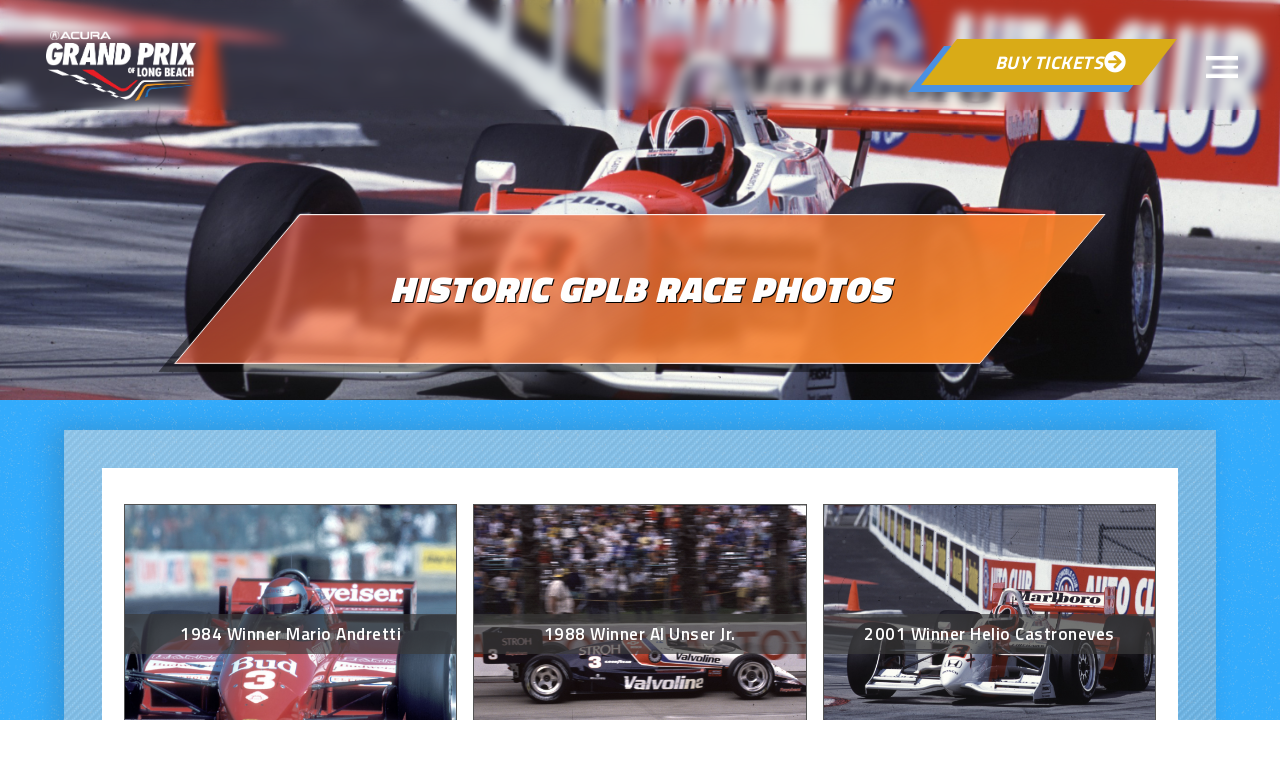

--- FILE ---
content_type: text/html
request_url: https://gplb.com/high-res-photos/historic-gplb-race-photos
body_size: 8412
content:
<!DOCTYPE html><!-- Last Published: Mon Jan 19 2026 20:06:39 GMT+0000 (Coordinated Universal Time) --><html data-wf-domain="gplb.com" data-wf-page="6338af65c32051fa5323415c" data-wf-site="632dd22ed2e44b7de90774a3" lang="en" data-wf-collection="6338af65c32051172d23415a" data-wf-item-slug="historic-gplb-race-photos"><head><meta charset="utf-8"/><title>Historic GPLB Race Photos</title><meta content="Historic GPLB Race Photos" property="og:title"/><meta content="Historic GPLB Race Photos" property="twitter:title"/><meta content="width=device-width, initial-scale=1" name="viewport"/><link href="https://cdn.prod.website-files.com/632dd22ed2e44b7de90774a3/css/agplb.shared.2ebad5cad.min.css" rel="stylesheet" type="text/css" integrity="sha384-LrrVytRumCXN1SJdjQT3IihNbaBi+uRYHN3DN0kAjJBXUMglbpuCDIQVmiBj4XaM" crossorigin="anonymous"/><link href="https://fonts.googleapis.com" rel="preconnect"/><link href="https://fonts.gstatic.com" rel="preconnect" crossorigin="anonymous"/><script src="https://ajax.googleapis.com/ajax/libs/webfont/1.6.26/webfont.js" type="text/javascript"></script><script type="text/javascript">WebFont.load({  google: {    families: ["Montserrat:100,100italic,200,200italic,300,300italic,400,400italic,500,500italic,600,600italic,700,700italic,800,800italic,900,900italic","Oswald:200,300,400,500,600,700","Exo:100,100italic,200,200italic,300,300italic,400,400italic,500,500italic,600,600italic,700,700italic,800,800italic,900,900italic","Open Sans:300,300italic,400,400italic,600,600italic,700,700italic,800,800italic","Titillium Web:200,300,regular,600,700,900","Barlow Condensed:regular,500,600,700,800,900"]  }});</script><script type="text/javascript">!function(o,c){var n=c.documentElement,t=" w-mod-";n.className+=t+"js",("ontouchstart"in o||o.DocumentTouch&&c instanceof DocumentTouch)&&(n.className+=t+"touch")}(window,document);</script><link href="https://cdn.prod.website-files.com/632dd22ed2e44b7de90774a3/632dd3c065d414592e72838f_-gp-favicon.png" rel="shortcut icon" type="image/x-icon"/><link href="https://cdn.prod.website-files.com/632dd22ed2e44b7de90774a3/632dd3cb8868de5d065e861a_gp-webflow-logo.png" rel="apple-touch-icon"/><link href="https://gplb.com/high-res-photos/historic-gplb-race-photos" rel="canonical"/><script async="" src="https://www.googletagmanager.com/gtag/js?id=UA-37306693-1"></script><script type="text/javascript">window.dataLayer = window.dataLayer || [];function gtag(){dataLayer.push(arguments);}gtag('js', new Date());gtag('config', 'UA-37306693-1', {'anonymize_ip': false});</script><script async="" src="https://www.googletagmanager.com/gtag/js?id=G-MJNEVBBC1H"></script><script type="text/javascript">window.dataLayer = window.dataLayer || [];function gtag(){dataLayer.push(arguments);}gtag('set', 'developer_id.dZGVlNj', true);gtag('js', new Date());gtag('config', 'G-MJNEVBBC1H');</script><script src="https://www.google.com/recaptcha/api.js" type="text/javascript"></script><script type="text/javascript">!function(f,b,e,v,n,t,s){if(f.fbq)return;n=f.fbq=function(){n.callMethod?n.callMethod.apply(n,arguments):n.queue.push(arguments)};if(!f._fbq)f._fbq=n;n.push=n;n.loaded=!0;n.version='2.0';n.agent='plwebflow';n.queue=[];t=b.createElement(e);t.async=!0;t.src=v;s=b.getElementsByTagName(e)[0];s.parentNode.insertBefore(t,s)}(window,document,'script','https://connect.facebook.net/en_US/fbevents.js');fbq('init', '883676715147051');fbq('track', 'PageView');</script><!-- Force Logo Resize -->
<style>
.gplogo {
    width: 150px !important;
}
</style>


<!-- Google tag (gtag.js) -->
<script async src="https://www.googletagmanager.com/gtag/js?id=AW-973740842"></script>
<script> window.dataLayer = window.dataLayer || []; function gtag(){dataLayer.push(arguments);} gtag('js', new Date()); gtag('config', 'AW-973740842'); </script>

<!-- Google tag (gtag.js) --> <script async src=https://www.googletagmanager.com/gtag/js?id=G-MJNEVBBC1H></script> <script> window.dataLayer = window.dataLayer || []; function gtag(){dataLayer.push(arguments);} gtag('js', new Date()); gtag('config', 'G-MJNEVBBC1H'); </script>

<!-- Bing -->
<script>(function(w,d,t,r,u){var f,n,i;w[u]=w[u]||[],f=function(){var o={ti:"5319765", enableAutoSpaTracking: true};o.q=w[u],w[u]=new UET(o),w[u].push("pageLoad")},n=d.createElement(t),n.src=r,n.async=1,n.onload=n.onreadystatechange=function(){var s=this.readyState;s&&s!=="loaded"&&s!=="complete"||(f(),n.onload=n.onreadystatechange=null)},i=d.getElementsByTagName(t)[0],i.parentNode.insertBefore(n,i)})(window,document,"script","//bat.bing.com/bat.js","uetq");</script>

<!-- Google tag (gtag.js) Pixel Events -->
<script async src="https://www.googletagmanager.com/gtag/js?id=G-TDH8B9QEL0"></script>
<script>
  window.dataLayer = window.dataLayer || [];
  function gtag(){dataLayer.push(arguments);}
  gtag('js', new Date());

  gtag('config', 'G-TDH8B9QEL0');
</script>


<!-- PIXL COOKIE CONSENT -->
<script>!function(){window.semaphore=window.semaphore||[],window.ketch=function(){window.semaphore.push(arguments)};var e=document.createElement("script");e.type="text/javascript",e.src="https://global.ketchcdn.com/web/v3/config/ims/gplb_com_smart_tag/boot.js",e.defer=e.async=!0,document.getElementsByTagName("head")[0].appendChild(e)}();</script>
</head><body class="body"><div data-animation="default" class="gp-navbar w-nav" data-easing2="ease" data-easing="ease" data-collapse="medium" data-w-id="5ca093fe-fb84-fdd3-df71-77f1aab79730" role="banner" data-no-scroll="1" data-duration="400" id="topnav" data-doc-height="1"><div data-w-id="5ca093fe-fb84-fdd3-df71-77f1aab79731" class="black-bar"></div><div data-w-id="5ca093fe-fb84-fdd3-df71-77f1aab79732" class="navcontainer w-container"><div class="nav-spacer"><div class="logo-socal-sec"><a href="/" class="gplogo w-nav-brand"><img src="https://cdn.prod.website-files.com/632dd22ed2e44b7de90774a3/67ba9a47bf65d7c710569d0c_fb58e3e954f37a4be5357acceb5b26fd_Asset%20250-aplb-logo-hor-white.png" loading="lazy" data-w-id="5ca093fe-fb84-fdd3-df71-77f1aab79735" alt="" class="creators-top-logo"/></a><img src="https://cdn.prod.website-files.com/632dd22ed2e44b7de90774a3/66bd52f5a46dafbaf714e217_50-YEARS-AT-FULL-SPEED-white.png" loading="lazy" sizes="(max-width: 479px) 100vw, 479.8671875px, (max-width: 479px) 100vw, 479.8671875px, 100vw" srcset="https://cdn.prod.website-files.com/632dd22ed2e44b7de90774a3/66bd52f5a46dafbaf714e217_50-YEARS-AT-FULL-SPEED-white-p-500.png 500w, https://cdn.prod.website-files.com/632dd22ed2e44b7de90774a3/66bd52f5a46dafbaf714e217_50-YEARS-AT-FULL-SPEED-white-p-800.png 800w, https://cdn.prod.website-files.com/632dd22ed2e44b7de90774a3/66bd52f5a46dafbaf714e217_50-YEARS-AT-FULL-SPEED-white.png 1000w" alt="" class="fullspeed"/></div><div class="button-nav-sec"><a data-w-id="5ca093fe-fb84-fdd3-df71-77f1aab7975b" href="/tickets" class="skew-button w-inline-block"><div class="arrow icon"></div><div class="button-text">buy tickets</div><div class="skew bottom"></div><div class="skew top"></div></a><a href="#gpmenu" data-w-id="874f5404-acb9-0b5b-0aef-828673a0820d" class="menu_button w-inline-block"><img src="https://cdn.prod.website-files.com/632dd22ed2e44b7de90774a3/6331f04615840874c8ff6d9b_burger%20barsa.png" loading="lazy" alt="" class="burger-bar"/></a><div data-w-id="5ca093fe-fb84-fdd3-df71-77f1aab79765" class="nav-lines-tiled"></div></div></div></div></div><div id="gpmenu" class="gp_menu"><div class="menu-div"><div class="ham-top"><img src="https://cdn.prod.website-files.com/632dd22ed2e44b7de90774a3/66bd52f5a46dafbaf714e217_50-YEARS-AT-FULL-SPEED-white.png" loading="lazy" sizes="(max-width: 479px) 100vw, 479.8671875px, (max-width: 479px) 100vw, 479.8671875px, 100vw" srcset="https://cdn.prod.website-files.com/632dd22ed2e44b7de90774a3/66bd52f5a46dafbaf714e217_50-YEARS-AT-FULL-SPEED-white-p-500.png 500w, https://cdn.prod.website-files.com/632dd22ed2e44b7de90774a3/66bd52f5a46dafbaf714e217_50-YEARS-AT-FULL-SPEED-white-p-800.png 800w, https://cdn.prod.website-files.com/632dd22ed2e44b7de90774a3/66bd52f5a46dafbaf714e217_50-YEARS-AT-FULL-SPEED-white.png 1000w" alt="" class="image-24"/><div class="home-close"><a data-w-id="202ac7ce-cf29-7e62-4465-7cb858c07baf" href="/" class="navlinks login popup">HOME</a><div data-w-id="202ac7ce-cf29-7e62-4465-7cb858c07bb1" class="xclose"></div></div></div><div class="menu-items"><img src="https://cdn.prod.website-files.com/632dd22ed2e44b7de90774a3/634724e976ed33eacad55d25_Asset%201black-opac-track.svg" loading="lazy" alt="" class="menu-track"/><div class="link-rte hide w-richtext"><p><a href="#">Static and dynamic</a></p><p>Static and dynamic</p><p>‍</p></div><div class="collection-list-wrapper w-dyn-list"><div role="list" class="w-dyn-items"><div role="listitem" class="w-dyn-item"><div class="menu-link"><div class="menu-title"><a href="https://www.gplb.com/tickets" class="ham-links">Tickets</a><div class="carret"></div></div><div class="ham-link-sub-text">Ticket Prices and more</div><div data-w-id="202ac7ce-cf29-7e62-4465-7cb858c07bc6" class="link-rte w-richtext"><p><a href="/tickets">Ticket Prices &amp; Purchase</a></p><p><a href="/super-photo">Super Photo Ticket</a></p><p><a href="https://www.gplb.com/terms-of-sale">Terms of Sale</a></p></div></div></div><div role="listitem" class="w-dyn-item"><div class="menu-link"><div class="menu-title"><a href="#" class="ham-links">Fan Resources</a><div class="carret"></div></div><div class="ham-link-sub-text">Fan info including directions to track, shopping, nearby hotels and restaurants, and more</div><div data-w-id="202ac7ce-cf29-7e62-4465-7cb858c07bc6" class="link-rte w-richtext"><p><a href="/directions">Directions/Alternative Transportation</a></p><p><a href="/circuit-map">Parking &amp; Circuit Map</a></p><p><a href="/ada-access">ADA Access</a></p><p><a href="/ada-access">‍</a><a href="/policies">Prohibited Items</a></p><p><a href="/dining-accommodations">Accommodations &amp; Restaurants</a></p><p><a href="/entertainment">Entertainment</a></p><p><a href="https://www.gplb.com/concerts">Concerts</a></p><p><a href="/weekend-schedule">2026 Schedule - TBC</a></p><p><a href="/fan-guide">2025 Fan Guide</a></p></div></div></div><div role="listitem" class="w-dyn-item"><div class="menu-link"><div class="menu-title"><a href="https://gplbmerch.com" class="ham-links">Shop</a><div class="carret w-condition-invisible"></div></div><div class="ham-link-sub-text">Shop the latest merchandise items here!</div><div data-w-id="202ac7ce-cf29-7e62-4465-7cb858c07bc6" class="link-rte w-dyn-bind-empty w-richtext"></div></div></div><div role="listitem" class="w-dyn-item"><div class="menu-link"><div class="menu-title"><a href="#" class="ham-links">Hospitality</a><div class="carret"></div></div><div class="ham-link-sub-text">Information on our VIP Clubs, Trackside Suites and other packages</div><div data-w-id="202ac7ce-cf29-7e62-4465-7cb858c07bc6" class="link-rte w-richtext"><p><a href="https://www.gplb.com/hospitality-info">Information</a></p><p><a href="/hospitality-suites">Trackside Suites</a></p><p><a href="/vip-club-packages">VIP Club Packages</a></p><p><a href="/chalets-tents">Chalets / Tents</a></p><p><a href="https://www.tixr.com/groups/gplb/events/acura-grand-prix-of-long-beach-2026-154184?sort=RECOMMENDED&amp;COL=16865&amp;A=L">Order VIP Club Tickets</a></p><p><a href="https://www.gplb.com/hosp-rules-regulations">Hospitality Rules &amp; Regulations</a></p></div></div></div><div role="listitem" class="w-dyn-item"><div class="menu-link"><div class="menu-title"><a href="#" class="ham-links">Sponsorship</a><div class="carret"></div></div><div class="ham-link-sub-text">Sponsorship information and available opportunities</div><div data-w-id="202ac7ce-cf29-7e62-4465-7cb858c07bc6" class="link-rte w-richtext"><p><a href="/sponsorship">Sponsorship Info</a></p><p><a href="/sponsorship-partners">Sponsor Partners</a></p><p><a href="/event-program-ads">Event Program Ads</a></p><p><a href="/fan-guide-ads">Fan Guide Ads</a></p></div></div></div><div role="listitem" class="w-dyn-item"><div class="menu-link"><div class="menu-title"><a href="https://gplb.com/lifestyle-expo" class="ham-links">AAA Travel Lifestyle Expo</a><div class="carret"></div></div><div class="ham-link-sub-text">Marketers: Activate your brand; Fans: see more than 100 products and services on display at the FREE AAA Travel Lifestyle Expo!</div><div data-w-id="202ac7ce-cf29-7e62-4465-7cb858c07bc6" class="link-rte w-richtext"><p>‍<a href="https://gplb.com/lifestyle-expo#expo-display">Display Space</a></p><p><a href="https://gplb.com/lifestyle-expo#expo-retail">Retail Space</a></p><p><a href="https://gplb.com/lifestyle-expo#expo-green">Green Power Prix-View</a></p></div></div></div><div role="listitem" class="w-dyn-item"><div class="menu-link"><div class="menu-title"><a href="#" class="ham-links">Race Info</a><div class="carret"></div></div><div class="ham-link-sub-text">Past race results, stats, upcoming race menu and more!</div><div data-w-id="202ac7ce-cf29-7e62-4465-7cb858c07bc6" class="link-rte w-richtext"><p><a href="/racing">Racing</a></p><p><a href="/results">Results</a></p><p><a href="/track-history">Track History</a></p><p><a href="/photos">Photos</a></p><p><a href="/photos">‍</a><a href="https://www.youtube.com/user/ToyotaGPLB" target="_blank">Videos</a></p></div></div></div><div role="listitem" class="w-dyn-item"><div class="menu-link"><div class="menu-title"><a href="#" class="ham-links">News</a><div class="carret"></div></div><div class="ham-link-sub-text">Catch Up on the Latest Acura Grand Prix News!</div><div data-w-id="202ac7ce-cf29-7e62-4465-7cb858c07bc6" class="link-rte w-richtext"><p><a href="/news">Latest News</a></p><p><a href="/economic-impact-report">Economic Impact Report</a></p></div></div></div><div role="listitem" class="w-dyn-item"><div class="menu-link"><div class="menu-title"><a href="#" class="ham-links">Media</a><div class="carret"></div></div><div class="ham-link-sub-text">For Media covering the event</div><div data-w-id="202ac7ce-cf29-7e62-4465-7cb858c07bc6" class="link-rte w-richtext"><p><a href="https://www.gplb.com/media">2025 Media Guide</a></p><p><a href="https://www.gplb.com/credential-info">Credential Information</a></p><p><a href="https://www.gplb.com/media-photos">High-Resolution Photo Galleries</a></p></div></div></div><div role="listitem" class="w-dyn-item"><div class="menu-link"><div class="menu-title"><a href="https://www.gplb.com/foundation" class="ham-links">Grand Prix Foundation</a><div class="carret w-condition-invisible"></div></div><div class="ham-link-sub-text">Info on Grand Prix Foundation of Long Beach&#x27;s Charitable Activities Including the Grand Prix 5K</div><div data-w-id="202ac7ce-cf29-7e62-4465-7cb858c07bc6" class="link-rte w-dyn-bind-empty w-richtext"></div></div></div><div role="listitem" class="w-dyn-item"><div class="menu-link"><div class="menu-title"><a href="https://committeeof300.com/" class="ham-links">Committee of 300</a><div class="carret w-condition-invisible"></div></div><div class="ham-link-sub-text">Info on Long Beach&#x27;s Premier Volunteer Organization</div><div data-w-id="202ac7ce-cf29-7e62-4465-7cb858c07bc6" class="link-rte w-dyn-bind-empty w-richtext"></div></div></div></div></div></div><div class="black-div-logo bg"><img src="https://cdn.prod.website-files.com/632dd22ed2e44b7de90774a3/[base64].png" loading="lazy" sizes="(max-width: 479px) 100vw, 239.984375px" srcset="https://cdn.prod.website-files.com/632dd22ed2e44b7de90774a3/[base64].png 500w, https://cdn.prod.website-files.com/632dd22ed2e44b7de90774a3/[base64].png 800w, https://cdn.prod.website-files.com/632dd22ed2e44b7de90774a3/[base64].png 1080w, https://cdn.prod.website-files.com/632dd22ed2e44b7de90774a3/[base64].png 1500w" alt="" class="image-23"/></div></div></div><div class="content"><div class="sub-hero"><div style="background-image:url(&quot;https://cdn.prod.website-files.com/632dd22ed2e44b255a0774ca/633950ec823f996849f3137a_2001%20helio%20castroneves%20%233.jpg&quot;)" class="hero-content-sub news"><div class="skew-wrap sub news"><div class="skewed-large-title sub">Historic GPLB Race Photos</div><div class="skewed-block-sub-2 news"></div></div></div></div><div class="page-section"><div class="media-wrap sub w-container"><div class="main-article"><div class="w-dyn-list"><div role="list" class="photos-list w-dyn-items"><div role="listitem" class="w-dyn-item"><a href="#" data-w-id="7f4dfcee-34c7-e3ff-122d-8c3d4d4c020f" style="background-image:url(&quot;https://cdn.prod.website-files.com/632dd22ed2e44b255a0774ca/635da7120124f43daeecbbd5_1984%20Mario%20Andretti%20%233.jpg&quot;)" class="main-image-bg w-inline-block w-lightbox"><div class="caption-credit">1984 Winner Mario Andretti</div><div style="opacity:0" class="hires">VIEW HI-RES PHOTO<br/></div><script type="application/json" class="w-json">{
  "items": [
    {
      "url": "https://cdn.prod.website-files.com/632dd22ed2e44b255a0774ca/635da7120124f43daeecbbd5_1984%20Mario%20Andretti%20%233.jpg",
      "type": "image"
    }
  ],
  "group": "hd"
}</script></a></div><div role="listitem" class="w-dyn-item"><a href="#" data-w-id="7f4dfcee-34c7-e3ff-122d-8c3d4d4c020f" style="background-image:url(&quot;https://cdn.prod.website-files.com/632dd22ed2e44b255a0774ca/635da7297080459248476dc4_1988%20Al%20Unser%20Jr.%20%233.JPG&quot;)" class="main-image-bg w-inline-block w-lightbox"><div class="caption-credit">1988 Winner Al Unser Jr.</div><div style="opacity:0" class="hires">VIEW HI-RES PHOTO<br/></div><script type="application/json" class="w-json">{
  "items": [
    {
      "url": "https://cdn.prod.website-files.com/632dd22ed2e44b255a0774ca/635da7297080459248476dc4_1988%20Al%20Unser%20Jr.%20%233.JPG",
      "type": "image"
    }
  ],
  "group": "hd"
}</script></a></div><div role="listitem" class="w-dyn-item"><a href="#" data-w-id="7f4dfcee-34c7-e3ff-122d-8c3d4d4c020f" style="background-image:url(&quot;https://cdn.prod.website-files.com/632dd22ed2e44b255a0774ca/633950ec823f996849f3137a_2001%20helio%20castroneves%20%233.jpg&quot;)" class="main-image-bg w-inline-block w-lightbox"><div class="caption-credit">2001 Winner Helio Castroneves</div><div style="opacity:0" class="hires">VIEW HI-RES PHOTO<br/></div><script type="application/json" class="w-json">{
  "items": [
    {
      "url": "https://cdn.prod.website-files.com/632dd22ed2e44b255a0774ca/633950ec823f996849f3137a_2001%20helio%20castroneves%20%233.jpg",
      "type": "image"
    }
  ],
  "group": "hd"
}</script></a></div><div role="listitem" class="w-dyn-item"><a href="#" data-w-id="7f4dfcee-34c7-e3ff-122d-8c3d4d4c020f" style="background-image:url(&quot;https://cdn.prod.website-files.com/632dd22ed2e44b255a0774ca/633951291badd90ef4d7d1c6_2004%20paul%20tracy%20%231.jpg&quot;)" class="main-image-bg w-inline-block w-lightbox"><div class="caption-credit">2004 Winner Paul Tracy</div><div style="opacity:0" class="hires">VIEW HI-RES PHOTO<br/></div><script type="application/json" class="w-json">{
  "items": [
    {
      "url": "https://cdn.prod.website-files.com/632dd22ed2e44b255a0774ca/633951291badd90ef4d7d1c6_2004%20paul%20tracy%20%231.jpg",
      "type": "image"
    }
  ],
  "group": "hd"
}</script></a></div><div role="listitem" class="w-dyn-item"><a href="#" data-w-id="7f4dfcee-34c7-e3ff-122d-8c3d4d4c020f" style="background-image:url(&quot;https://cdn.prod.website-files.com/632dd22ed2e44b255a0774ca/635da7c57080453e754776bb_1975-Brian-Redman-%231-(2).jpg&quot;)" class="main-image-bg w-inline-block w-lightbox"><div class="caption-credit">1975 Winner Brian Redman</div><div style="opacity:0" class="hires">VIEW HI-RES PHOTO<br/></div><script type="application/json" class="w-json">{
  "items": [
    {
      "url": "https://cdn.prod.website-files.com/632dd22ed2e44b255a0774ca/635da7c57080453e754776bb_1975-Brian-Redman-%231-(2).jpg",
      "type": "image"
    }
  ],
  "group": "hd"
}</script></a></div><div role="listitem" class="w-dyn-item"><a href="#" data-w-id="7f4dfcee-34c7-e3ff-122d-8c3d4d4c020f" style="background-image:url(&quot;https://cdn.prod.website-files.com/632dd22ed2e44b255a0774ca/633951544ca19619d5855736_2004_tracy_winner.jpg&quot;)" class="main-image-bg w-inline-block w-lightbox"><div class="caption-credit">2004 Winner Paul Tracy</div><div style="opacity:0" class="hires">VIEW HI-RES PHOTO<br/></div><script type="application/json" class="w-json">{
  "items": [
    {
      "url": "https://cdn.prod.website-files.com/632dd22ed2e44b255a0774ca/633951544ca19619d5855736_2004_tracy_winner.jpg",
      "type": "image"
    }
  ],
  "group": "hd"
}</script></a></div><div role="listitem" class="w-dyn-item"><a href="#" data-w-id="7f4dfcee-34c7-e3ff-122d-8c3d4d4c020f" style="background-image:url(&quot;https://cdn.prod.website-files.com/632dd22ed2e44b255a0774ca/63394fb0c2d6b00e25945c9a_1977%20mario%20andretti%20%235.jpg&quot;)" class="main-image-bg w-inline-block w-lightbox"><div class="caption-credit">1977 Winner Mario Andretti</div><div style="opacity:0" class="hires">VIEW HI-RES PHOTO<br/></div><script type="application/json" class="w-json">{
  "items": [
    {
      "url": "https://cdn.prod.website-files.com/632dd22ed2e44b255a0774ca/63394fb0c2d6b00e25945c9a_1977%20mario%20andretti%20%235.jpg",
      "type": "image"
    }
  ],
  "group": "hd"
}</script></a></div><div role="listitem" class="w-dyn-item"><a href="#" data-w-id="7f4dfcee-34c7-e3ff-122d-8c3d4d4c020f" style="background-image:url(&quot;https://cdn.prod.website-files.com/632dd22ed2e44b255a0774ca/6339540edcea6920cc24313a_old%20lb%20from%20air.jpg&quot;)" class="main-image-bg w-inline-block w-lightbox"><div class="caption-credit">Old Long Beach Track Circa 1976</div><div style="opacity:0" class="hires">VIEW HI-RES PHOTO<br/></div><script type="application/json" class="w-json">{
  "items": [
    {
      "url": "https://cdn.prod.website-files.com/632dd22ed2e44b255a0774ca/6339540edcea6920cc24313a_old%20lb%20from%20air.jpg",
      "type": "image"
    }
  ],
  "group": "hd"
}</script></a></div><div role="listitem" class="w-dyn-item"><a href="#" data-w-id="7f4dfcee-34c7-e3ff-122d-8c3d4d4c020f" style="background-image:url(&quot;https://cdn.prod.website-files.com/632dd22ed2e44b255a0774ca/6339530f0a9495016842621b_2008%20will%20power%20%238%20lat%20photo.jpg&quot;)" class="main-image-bg w-inline-block w-lightbox"><div class="caption-credit">2008 Winner Will Power</div><div style="opacity:0" class="hires">VIEW HI-RES PHOTO<br/></div><script type="application/json" class="w-json">{
  "items": [
    {
      "url": "https://cdn.prod.website-files.com/632dd22ed2e44b255a0774ca/6339530f0a9495016842621b_2008%20will%20power%20%238%20lat%20photo.jpg",
      "type": "image"
    }
  ],
  "group": "hd"
}</script></a></div><div role="listitem" class="w-dyn-item"><a href="#" data-w-id="7f4dfcee-34c7-e3ff-122d-8c3d4d4c020f" style="background-image:url(&quot;https://cdn.prod.website-files.com/632dd22ed2e44b255a0774ca/635da8b3f514276d5c857b6e_2005-Sebastien-Bourdais-%231.jpg&quot;)" class="main-image-bg w-inline-block w-lightbox"><div class="caption-credit">2005 Winner Sebastien Bourdais</div><div style="opacity:0" class="hires">VIEW HI-RES PHOTO<br/></div><script type="application/json" class="w-json">{
  "items": [
    {
      "url": "https://cdn.prod.website-files.com/632dd22ed2e44b255a0774ca/635da8b3f514276d5c857b6e_2005-Sebastien-Bourdais-%231.jpg",
      "type": "image"
    }
  ],
  "group": "hd"
}</script></a></div><div role="listitem" class="w-dyn-item"><a href="#" data-w-id="7f4dfcee-34c7-e3ff-122d-8c3d4d4c020f" style="background-image:url(&quot;https://cdn.prod.website-files.com/632dd22ed2e44b255a0774ca/66fd3a7c36dfa9799873242f_1975%20Pole%20Winner%20Vern%20Schuppan.JPG&quot;)" class="main-image-bg w-inline-block w-lightbox"><div class="caption-credit">1975 Pole Winner Vern Schuppan</div><div style="opacity:0" class="hires">VIEW HI-RES PHOTO<br/></div><script type="application/json" class="w-json">{
  "items": [
    {
      "url": "https://cdn.prod.website-files.com/632dd22ed2e44b255a0774ca/66fd3a7c36dfa9799873242f_1975%20Pole%20Winner%20Vern%20Schuppan.JPG",
      "type": "image"
    }
  ],
  "group": "hd"
}</script></a></div><div role="listitem" class="w-dyn-item"><a href="#" data-w-id="7f4dfcee-34c7-e3ff-122d-8c3d4d4c020f" style="background-image:url(&quot;https://cdn.prod.website-files.com/632dd22ed2e44b255a0774ca/66fd3ab978d0c29834784890_1991%20Winner%20Al%20Unser%20Jr..JPG&quot;)" class="main-image-bg w-inline-block w-lightbox"><div class="caption-credit">1991 Winner Al Unser Jr</div><div style="opacity:0" class="hires">VIEW HI-RES PHOTO<br/></div><script type="application/json" class="w-json">{
  "items": [
    {
      "url": "https://cdn.prod.website-files.com/632dd22ed2e44b255a0774ca/66fd3ab978d0c29834784890_1991%20Winner%20Al%20Unser%20Jr..JPG",
      "type": "image"
    }
  ],
  "group": "hd"
}</script></a></div></div></div><div class="text-block-44">To download images as Hi-Resolution: From the slide show simply right click on each image you want and use the &quot;Save Image as... &quot; option in your browser</div><div class="div-block-49"><a href="/media-photos" class="skew-button-2 back w-inline-block"><div class="button-text back">back to media gallery</div><div class="arrow-2 icon news"></div><div class="skew-2 bottom"></div><div class="skew-2 top"></div></a></div></div></div></div></div><div class="nested-footer mobile"><div id="subscribe" class="form-div"><div class="skew-wrap footskew"><div class="subs-to"><div class="section-header subs"><div class="section-titles subs">subscribe to agplb</div></div><div class="stay-connected">STAY CONNECTED</div></div><div class="form-block-3 w-form"><form id="email-form" name="email-form" data-name="Email Form" method="get" class="sub-form" data-wf-page-id="6338af65c32051fa5323415c" data-wf-element-id="148dd1b1-e1f2-35a5-253e-7f01555707bb" data-turnstile-sitekey="0x4AAAAAAAQTptj2So4dx43e"><div class="div-block-66"><input class="text-field w-input" maxlength="256" name="name-2" data-name="Name 2" placeholder="Full Name" type="text" id="name-2" required=""/><input class="text-field w-input" maxlength="256" name="email-2" data-name="Email 2" placeholder="Valid Email Address" type="email" id="email-2" required=""/><input type="submit" data-wait="Please wait..." class="button submit w-button" value="Submit"/></div><div data-sitekey="6LctSlwaAAAAAFDYVBMy5LLksmWBme2vKPuNbEVb" class="w-form-formrecaptcha g-recaptcha g-recaptcha-error g-recaptcha-disabled"></div></form><div class="success-message-2 w-form-done"><div>Thank you! Your submission has been received!</div></div><div class="error-message-2 w-form-fail"><div>Something went wrong while submitting the form. Please try again.</div></div></div><div class="skewed-block orange"></div></div></div><div class="footer-content"><a href="/" class="link-block footer-info w-inline-block"><img src="https://cdn.prod.website-files.com/632dd22ed2e44b7de90774a3/67ba99b3b8f1750587f61b77_d5dc043462c0e5063822835f7399743b_Asset%20150-aplb-logo.webp" loading="lazy" sizes="(max-width: 767px) 100vw, 719.96875px" srcset="https://cdn.prod.website-files.com/632dd22ed2e44b7de90774a3/67ba99b3b8f1750587f61b77_d5dc043462c0e5063822835f7399743b_Asset%20150-aplb-logo-p-500.webp 500w, https://cdn.prod.website-files.com/632dd22ed2e44b7de90774a3/67ba99b3b8f1750587f61b77_d5dc043462c0e5063822835f7399743b_Asset%20150-aplb-logo-p-800.webp 800w, https://cdn.prod.website-files.com/632dd22ed2e44b7de90774a3/67ba99b3b8f1750587f61b77_d5dc043462c0e5063822835f7399743b_Asset%20150-aplb-logo-p-1080.webp 1080w, https://cdn.prod.website-files.com/632dd22ed2e44b7de90774a3/67ba99b3b8f1750587f61b77_d5dc043462c0e5063822835f7399743b_Asset%20150-aplb-logo.webp 1500w" alt="" class="bottom-logo"/><div class="locations foot"><div class="foot-text"><span class="addresses">The Racetrack is located in<br/>downtown Long Beach at:</span><br/>300 East Ocean Blvd<br/>Long Beach, CA 90802<br/></div><div class="foot-text"><span class="addresses">Main Offices are located at:<br/>‍</span>3000 Pacific Avenue<br/>Long Beach, CA 90806<br/></div></div><img src="https://cdn.prod.website-files.com/632dd22ed2e44b7de90774a3/67362b4b80ef228fdb347af7_LBGP-with-flag.png" loading="lazy" alt="" class="lbgp-flag"/></a><div class="footer-links"><div class="link-div"><div class="foot-links"><div class="col-header-foot">Fan Resources</div><ul role="list" class="w-list-unstyled"><li><a href="/tickets" class="footer-link">Tickets</a></li><li><a href="/vip-club-packages" class="footer-link">VIP Clubs</a><link rel="prefetch" href="/vip-club-packages"/></li><li><a href="https://gplbmerch.com/" target="_blank" class="footer-link">Shop Merch</a></li><li><a href="/weekend-schedule" class="footer-link">Weekend Schedule</a></li><li><a href="/directions" class="footer-link">Directions</a></li><li><a href="/circuit-map" class="footer-link">Circuit Map &amp; parking</a></li><li><a href="/dining-accommodations" class="footer-link">Dining &amp; Accommodations</a></li></ul></div><div class="foot-links"><div class="col-header-foot">racing &amp; entertainment</div><ul role="list" class="w-list-unstyled"><li><a href="/news" class="footer-link">news</a><link rel="prefetch" href="/news"/></li><li><a href="/racing" class="footer-link">racing</a></li><li><a href="/track-history" class="footer-link">history</a></li><li><a href="/photos" class="footer-link">Photos</a><link rel="prefetch" href="/photos"/></li><li><a href="https://www.youtube.com/user/ToyotaGPLB" target="_blank" class="footer-link">videos</a></li><li><a href="/stats" class="footer-link">statistics</a></li></ul></div></div><div class="link-div"><div class="foot-links"><div class="col-header-foot">corporate</div><ul role="list" class="w-list-unstyled"><li><a href="/sponsorship" class="footer-link">Sponsorship Info</a></li><li><a href="/hospitality-suites" class="footer-link">Hospitality suites</a><link rel="prefetch" href="/hospitality-suites"/></li><li><a href="/lifestyle-expo" class="footer-link">Lifestyle Expo</a></li><li><a href="/fan-guide-ads" class="footer-link">Fan Guide Ads</a></li><li><a href="/event-program-ads" class="footer-link">Event Program Ads</a></li><li><a href="/sponsorship-partners" class="footer-link">Sponsorship Partners</a></li></ul></div><div class="foot-links"><div class="col-header-foot">other Resources</div><ul role="list" class="w-list-unstyled"><li><a href="/contact" class="footer-link">Contact Info</a></li><li><a href="/foundation" class="footer-link">Grand Prix Foundation</a></li><li><a href="/committee-of-300" class="footer-link">Committee of 300</a></li><li><a href="/credential-info" class="footer-link">request Media Credentials</a></li></ul></div></div></div><div class="follow-us"><div class="footer-socials"><div class="foot-socials"><a href="https://www.instagram.com/GPLongBeach/" target="_blank" class="soc-link w-inline-block"><div class="social-footer"></div></a><a href="https://www.facebook.com/GrandPrixLB" target="_blank" class="soc-link w-inline-block"><div class="social-footer"></div></a><a href="https://twitter.com/GPLongBeach" target="_blank" class="soc-link w-inline-block"><div class="social-footer"></div></a></div><div class="tixr"><a href="https://www.tixr.com/" target="_blank" class="tixr-logo w-inline-block"><img src="https://cdn.prod.website-files.com/632dd22ed2e44b7de90774a3/636a7c794ac11bd1d47b929b_powered-by.png" loading="lazy" width="80" sizes="(max-width: 1279px) 80px, (max-width: 1439px) 6vw, 80px" alt="" srcset="https://cdn.prod.website-files.com/632dd22ed2e44b7de90774a3/636a7c794ac11bd1d47b929b_powered-by-p-500.png 500w, https://cdn.prod.website-files.com/632dd22ed2e44b7de90774a3/636a7c794ac11bd1d47b929b_powered-by.png 600w" class="tixr-logo"/></a></div></div></div></div><div class="bottom-sec"><div class="copyright">© Acura Grand Prix of Long Beach 2026 - Long Beach Grand Prix® - LBGP®</div><a href="/privacy-policy" class="link-5">General Privacy Policy</a><a href="/privacy-california" class="link-5">Privacy Policy California</a><a href="/terms-of-use" class="link-5">Terms of Use</a><a href="/terms-of-sale" class="link-5">Terms of Sale</a><a href="/supplemental-privacy-notice" class="link-5">United States Privacy Notice</a></div><div class="flag"></div></div><script src="https://d3e54v103j8qbb.cloudfront.net/js/jquery-3.5.1.min.dc5e7f18c8.js?site=632dd22ed2e44b7de90774a3" type="text/javascript" integrity="sha256-9/aliU8dGd2tb6OSsuzixeV4y/faTqgFtohetphbbj0=" crossorigin="anonymous"></script><script src="https://cdn.prod.website-files.com/632dd22ed2e44b7de90774a3/js/agplb.schunk.36b8fb49256177c8.js" type="text/javascript" integrity="sha384-4abIlA5/v7XaW1HMXKBgnUuhnjBYJ/Z9C1OSg4OhmVw9O3QeHJ/qJqFBERCDPv7G" crossorigin="anonymous"></script><script src="https://cdn.prod.website-files.com/632dd22ed2e44b7de90774a3/js/agplb.schunk.1d0e42165d3c43b5.js" type="text/javascript" integrity="sha384-glYRPZ3jYdzQIR3eoCPrJdjeFFxebA0DPWC6OnqcNNrCsYX6WOuAWZ7LzYA6TlC8" crossorigin="anonymous"></script><script src="https://cdn.prod.website-files.com/632dd22ed2e44b7de90774a3/js/agplb.6b86a518.1ac65af0928698a9.js" type="text/javascript" integrity="sha384-3cwWeQzwDa/OAafP7Ue/ELlAoKW4lXvEfTrj/HL4jsplLRjlCjCwZFevGenmWGHa" crossorigin="anonymous"></script><!-- PIXL COOKIELESS AWS -->
<script defer src="https://tixr.pixlflow.io/script.js" data-website-id="39d2cb8e-a510-4da0-9510-c6c2f70827ff"></script>

<!-- USERWAY -->
<script src="https://cdn.userway.org/widget.js" data-account="fomUDMS7Tx"></script></body></html>

--- FILE ---
content_type: text/html; charset=utf-8
request_url: https://www.google.com/recaptcha/api2/anchor?ar=1&k=6LctSlwaAAAAAFDYVBMy5LLksmWBme2vKPuNbEVb&co=aHR0cHM6Ly9ncGxiLmNvbTo0NDM.&hl=en&v=PoyoqOPhxBO7pBk68S4YbpHZ&size=normal&anchor-ms=20000&execute-ms=30000&cb=ivxiw2t4dyws
body_size: 49393
content:
<!DOCTYPE HTML><html dir="ltr" lang="en"><head><meta http-equiv="Content-Type" content="text/html; charset=UTF-8">
<meta http-equiv="X-UA-Compatible" content="IE=edge">
<title>reCAPTCHA</title>
<style type="text/css">
/* cyrillic-ext */
@font-face {
  font-family: 'Roboto';
  font-style: normal;
  font-weight: 400;
  font-stretch: 100%;
  src: url(//fonts.gstatic.com/s/roboto/v48/KFO7CnqEu92Fr1ME7kSn66aGLdTylUAMa3GUBHMdazTgWw.woff2) format('woff2');
  unicode-range: U+0460-052F, U+1C80-1C8A, U+20B4, U+2DE0-2DFF, U+A640-A69F, U+FE2E-FE2F;
}
/* cyrillic */
@font-face {
  font-family: 'Roboto';
  font-style: normal;
  font-weight: 400;
  font-stretch: 100%;
  src: url(//fonts.gstatic.com/s/roboto/v48/KFO7CnqEu92Fr1ME7kSn66aGLdTylUAMa3iUBHMdazTgWw.woff2) format('woff2');
  unicode-range: U+0301, U+0400-045F, U+0490-0491, U+04B0-04B1, U+2116;
}
/* greek-ext */
@font-face {
  font-family: 'Roboto';
  font-style: normal;
  font-weight: 400;
  font-stretch: 100%;
  src: url(//fonts.gstatic.com/s/roboto/v48/KFO7CnqEu92Fr1ME7kSn66aGLdTylUAMa3CUBHMdazTgWw.woff2) format('woff2');
  unicode-range: U+1F00-1FFF;
}
/* greek */
@font-face {
  font-family: 'Roboto';
  font-style: normal;
  font-weight: 400;
  font-stretch: 100%;
  src: url(//fonts.gstatic.com/s/roboto/v48/KFO7CnqEu92Fr1ME7kSn66aGLdTylUAMa3-UBHMdazTgWw.woff2) format('woff2');
  unicode-range: U+0370-0377, U+037A-037F, U+0384-038A, U+038C, U+038E-03A1, U+03A3-03FF;
}
/* math */
@font-face {
  font-family: 'Roboto';
  font-style: normal;
  font-weight: 400;
  font-stretch: 100%;
  src: url(//fonts.gstatic.com/s/roboto/v48/KFO7CnqEu92Fr1ME7kSn66aGLdTylUAMawCUBHMdazTgWw.woff2) format('woff2');
  unicode-range: U+0302-0303, U+0305, U+0307-0308, U+0310, U+0312, U+0315, U+031A, U+0326-0327, U+032C, U+032F-0330, U+0332-0333, U+0338, U+033A, U+0346, U+034D, U+0391-03A1, U+03A3-03A9, U+03B1-03C9, U+03D1, U+03D5-03D6, U+03F0-03F1, U+03F4-03F5, U+2016-2017, U+2034-2038, U+203C, U+2040, U+2043, U+2047, U+2050, U+2057, U+205F, U+2070-2071, U+2074-208E, U+2090-209C, U+20D0-20DC, U+20E1, U+20E5-20EF, U+2100-2112, U+2114-2115, U+2117-2121, U+2123-214F, U+2190, U+2192, U+2194-21AE, U+21B0-21E5, U+21F1-21F2, U+21F4-2211, U+2213-2214, U+2216-22FF, U+2308-230B, U+2310, U+2319, U+231C-2321, U+2336-237A, U+237C, U+2395, U+239B-23B7, U+23D0, U+23DC-23E1, U+2474-2475, U+25AF, U+25B3, U+25B7, U+25BD, U+25C1, U+25CA, U+25CC, U+25FB, U+266D-266F, U+27C0-27FF, U+2900-2AFF, U+2B0E-2B11, U+2B30-2B4C, U+2BFE, U+3030, U+FF5B, U+FF5D, U+1D400-1D7FF, U+1EE00-1EEFF;
}
/* symbols */
@font-face {
  font-family: 'Roboto';
  font-style: normal;
  font-weight: 400;
  font-stretch: 100%;
  src: url(//fonts.gstatic.com/s/roboto/v48/KFO7CnqEu92Fr1ME7kSn66aGLdTylUAMaxKUBHMdazTgWw.woff2) format('woff2');
  unicode-range: U+0001-000C, U+000E-001F, U+007F-009F, U+20DD-20E0, U+20E2-20E4, U+2150-218F, U+2190, U+2192, U+2194-2199, U+21AF, U+21E6-21F0, U+21F3, U+2218-2219, U+2299, U+22C4-22C6, U+2300-243F, U+2440-244A, U+2460-24FF, U+25A0-27BF, U+2800-28FF, U+2921-2922, U+2981, U+29BF, U+29EB, U+2B00-2BFF, U+4DC0-4DFF, U+FFF9-FFFB, U+10140-1018E, U+10190-1019C, U+101A0, U+101D0-101FD, U+102E0-102FB, U+10E60-10E7E, U+1D2C0-1D2D3, U+1D2E0-1D37F, U+1F000-1F0FF, U+1F100-1F1AD, U+1F1E6-1F1FF, U+1F30D-1F30F, U+1F315, U+1F31C, U+1F31E, U+1F320-1F32C, U+1F336, U+1F378, U+1F37D, U+1F382, U+1F393-1F39F, U+1F3A7-1F3A8, U+1F3AC-1F3AF, U+1F3C2, U+1F3C4-1F3C6, U+1F3CA-1F3CE, U+1F3D4-1F3E0, U+1F3ED, U+1F3F1-1F3F3, U+1F3F5-1F3F7, U+1F408, U+1F415, U+1F41F, U+1F426, U+1F43F, U+1F441-1F442, U+1F444, U+1F446-1F449, U+1F44C-1F44E, U+1F453, U+1F46A, U+1F47D, U+1F4A3, U+1F4B0, U+1F4B3, U+1F4B9, U+1F4BB, U+1F4BF, U+1F4C8-1F4CB, U+1F4D6, U+1F4DA, U+1F4DF, U+1F4E3-1F4E6, U+1F4EA-1F4ED, U+1F4F7, U+1F4F9-1F4FB, U+1F4FD-1F4FE, U+1F503, U+1F507-1F50B, U+1F50D, U+1F512-1F513, U+1F53E-1F54A, U+1F54F-1F5FA, U+1F610, U+1F650-1F67F, U+1F687, U+1F68D, U+1F691, U+1F694, U+1F698, U+1F6AD, U+1F6B2, U+1F6B9-1F6BA, U+1F6BC, U+1F6C6-1F6CF, U+1F6D3-1F6D7, U+1F6E0-1F6EA, U+1F6F0-1F6F3, U+1F6F7-1F6FC, U+1F700-1F7FF, U+1F800-1F80B, U+1F810-1F847, U+1F850-1F859, U+1F860-1F887, U+1F890-1F8AD, U+1F8B0-1F8BB, U+1F8C0-1F8C1, U+1F900-1F90B, U+1F93B, U+1F946, U+1F984, U+1F996, U+1F9E9, U+1FA00-1FA6F, U+1FA70-1FA7C, U+1FA80-1FA89, U+1FA8F-1FAC6, U+1FACE-1FADC, U+1FADF-1FAE9, U+1FAF0-1FAF8, U+1FB00-1FBFF;
}
/* vietnamese */
@font-face {
  font-family: 'Roboto';
  font-style: normal;
  font-weight: 400;
  font-stretch: 100%;
  src: url(//fonts.gstatic.com/s/roboto/v48/KFO7CnqEu92Fr1ME7kSn66aGLdTylUAMa3OUBHMdazTgWw.woff2) format('woff2');
  unicode-range: U+0102-0103, U+0110-0111, U+0128-0129, U+0168-0169, U+01A0-01A1, U+01AF-01B0, U+0300-0301, U+0303-0304, U+0308-0309, U+0323, U+0329, U+1EA0-1EF9, U+20AB;
}
/* latin-ext */
@font-face {
  font-family: 'Roboto';
  font-style: normal;
  font-weight: 400;
  font-stretch: 100%;
  src: url(//fonts.gstatic.com/s/roboto/v48/KFO7CnqEu92Fr1ME7kSn66aGLdTylUAMa3KUBHMdazTgWw.woff2) format('woff2');
  unicode-range: U+0100-02BA, U+02BD-02C5, U+02C7-02CC, U+02CE-02D7, U+02DD-02FF, U+0304, U+0308, U+0329, U+1D00-1DBF, U+1E00-1E9F, U+1EF2-1EFF, U+2020, U+20A0-20AB, U+20AD-20C0, U+2113, U+2C60-2C7F, U+A720-A7FF;
}
/* latin */
@font-face {
  font-family: 'Roboto';
  font-style: normal;
  font-weight: 400;
  font-stretch: 100%;
  src: url(//fonts.gstatic.com/s/roboto/v48/KFO7CnqEu92Fr1ME7kSn66aGLdTylUAMa3yUBHMdazQ.woff2) format('woff2');
  unicode-range: U+0000-00FF, U+0131, U+0152-0153, U+02BB-02BC, U+02C6, U+02DA, U+02DC, U+0304, U+0308, U+0329, U+2000-206F, U+20AC, U+2122, U+2191, U+2193, U+2212, U+2215, U+FEFF, U+FFFD;
}
/* cyrillic-ext */
@font-face {
  font-family: 'Roboto';
  font-style: normal;
  font-weight: 500;
  font-stretch: 100%;
  src: url(//fonts.gstatic.com/s/roboto/v48/KFO7CnqEu92Fr1ME7kSn66aGLdTylUAMa3GUBHMdazTgWw.woff2) format('woff2');
  unicode-range: U+0460-052F, U+1C80-1C8A, U+20B4, U+2DE0-2DFF, U+A640-A69F, U+FE2E-FE2F;
}
/* cyrillic */
@font-face {
  font-family: 'Roboto';
  font-style: normal;
  font-weight: 500;
  font-stretch: 100%;
  src: url(//fonts.gstatic.com/s/roboto/v48/KFO7CnqEu92Fr1ME7kSn66aGLdTylUAMa3iUBHMdazTgWw.woff2) format('woff2');
  unicode-range: U+0301, U+0400-045F, U+0490-0491, U+04B0-04B1, U+2116;
}
/* greek-ext */
@font-face {
  font-family: 'Roboto';
  font-style: normal;
  font-weight: 500;
  font-stretch: 100%;
  src: url(//fonts.gstatic.com/s/roboto/v48/KFO7CnqEu92Fr1ME7kSn66aGLdTylUAMa3CUBHMdazTgWw.woff2) format('woff2');
  unicode-range: U+1F00-1FFF;
}
/* greek */
@font-face {
  font-family: 'Roboto';
  font-style: normal;
  font-weight: 500;
  font-stretch: 100%;
  src: url(//fonts.gstatic.com/s/roboto/v48/KFO7CnqEu92Fr1ME7kSn66aGLdTylUAMa3-UBHMdazTgWw.woff2) format('woff2');
  unicode-range: U+0370-0377, U+037A-037F, U+0384-038A, U+038C, U+038E-03A1, U+03A3-03FF;
}
/* math */
@font-face {
  font-family: 'Roboto';
  font-style: normal;
  font-weight: 500;
  font-stretch: 100%;
  src: url(//fonts.gstatic.com/s/roboto/v48/KFO7CnqEu92Fr1ME7kSn66aGLdTylUAMawCUBHMdazTgWw.woff2) format('woff2');
  unicode-range: U+0302-0303, U+0305, U+0307-0308, U+0310, U+0312, U+0315, U+031A, U+0326-0327, U+032C, U+032F-0330, U+0332-0333, U+0338, U+033A, U+0346, U+034D, U+0391-03A1, U+03A3-03A9, U+03B1-03C9, U+03D1, U+03D5-03D6, U+03F0-03F1, U+03F4-03F5, U+2016-2017, U+2034-2038, U+203C, U+2040, U+2043, U+2047, U+2050, U+2057, U+205F, U+2070-2071, U+2074-208E, U+2090-209C, U+20D0-20DC, U+20E1, U+20E5-20EF, U+2100-2112, U+2114-2115, U+2117-2121, U+2123-214F, U+2190, U+2192, U+2194-21AE, U+21B0-21E5, U+21F1-21F2, U+21F4-2211, U+2213-2214, U+2216-22FF, U+2308-230B, U+2310, U+2319, U+231C-2321, U+2336-237A, U+237C, U+2395, U+239B-23B7, U+23D0, U+23DC-23E1, U+2474-2475, U+25AF, U+25B3, U+25B7, U+25BD, U+25C1, U+25CA, U+25CC, U+25FB, U+266D-266F, U+27C0-27FF, U+2900-2AFF, U+2B0E-2B11, U+2B30-2B4C, U+2BFE, U+3030, U+FF5B, U+FF5D, U+1D400-1D7FF, U+1EE00-1EEFF;
}
/* symbols */
@font-face {
  font-family: 'Roboto';
  font-style: normal;
  font-weight: 500;
  font-stretch: 100%;
  src: url(//fonts.gstatic.com/s/roboto/v48/KFO7CnqEu92Fr1ME7kSn66aGLdTylUAMaxKUBHMdazTgWw.woff2) format('woff2');
  unicode-range: U+0001-000C, U+000E-001F, U+007F-009F, U+20DD-20E0, U+20E2-20E4, U+2150-218F, U+2190, U+2192, U+2194-2199, U+21AF, U+21E6-21F0, U+21F3, U+2218-2219, U+2299, U+22C4-22C6, U+2300-243F, U+2440-244A, U+2460-24FF, U+25A0-27BF, U+2800-28FF, U+2921-2922, U+2981, U+29BF, U+29EB, U+2B00-2BFF, U+4DC0-4DFF, U+FFF9-FFFB, U+10140-1018E, U+10190-1019C, U+101A0, U+101D0-101FD, U+102E0-102FB, U+10E60-10E7E, U+1D2C0-1D2D3, U+1D2E0-1D37F, U+1F000-1F0FF, U+1F100-1F1AD, U+1F1E6-1F1FF, U+1F30D-1F30F, U+1F315, U+1F31C, U+1F31E, U+1F320-1F32C, U+1F336, U+1F378, U+1F37D, U+1F382, U+1F393-1F39F, U+1F3A7-1F3A8, U+1F3AC-1F3AF, U+1F3C2, U+1F3C4-1F3C6, U+1F3CA-1F3CE, U+1F3D4-1F3E0, U+1F3ED, U+1F3F1-1F3F3, U+1F3F5-1F3F7, U+1F408, U+1F415, U+1F41F, U+1F426, U+1F43F, U+1F441-1F442, U+1F444, U+1F446-1F449, U+1F44C-1F44E, U+1F453, U+1F46A, U+1F47D, U+1F4A3, U+1F4B0, U+1F4B3, U+1F4B9, U+1F4BB, U+1F4BF, U+1F4C8-1F4CB, U+1F4D6, U+1F4DA, U+1F4DF, U+1F4E3-1F4E6, U+1F4EA-1F4ED, U+1F4F7, U+1F4F9-1F4FB, U+1F4FD-1F4FE, U+1F503, U+1F507-1F50B, U+1F50D, U+1F512-1F513, U+1F53E-1F54A, U+1F54F-1F5FA, U+1F610, U+1F650-1F67F, U+1F687, U+1F68D, U+1F691, U+1F694, U+1F698, U+1F6AD, U+1F6B2, U+1F6B9-1F6BA, U+1F6BC, U+1F6C6-1F6CF, U+1F6D3-1F6D7, U+1F6E0-1F6EA, U+1F6F0-1F6F3, U+1F6F7-1F6FC, U+1F700-1F7FF, U+1F800-1F80B, U+1F810-1F847, U+1F850-1F859, U+1F860-1F887, U+1F890-1F8AD, U+1F8B0-1F8BB, U+1F8C0-1F8C1, U+1F900-1F90B, U+1F93B, U+1F946, U+1F984, U+1F996, U+1F9E9, U+1FA00-1FA6F, U+1FA70-1FA7C, U+1FA80-1FA89, U+1FA8F-1FAC6, U+1FACE-1FADC, U+1FADF-1FAE9, U+1FAF0-1FAF8, U+1FB00-1FBFF;
}
/* vietnamese */
@font-face {
  font-family: 'Roboto';
  font-style: normal;
  font-weight: 500;
  font-stretch: 100%;
  src: url(//fonts.gstatic.com/s/roboto/v48/KFO7CnqEu92Fr1ME7kSn66aGLdTylUAMa3OUBHMdazTgWw.woff2) format('woff2');
  unicode-range: U+0102-0103, U+0110-0111, U+0128-0129, U+0168-0169, U+01A0-01A1, U+01AF-01B0, U+0300-0301, U+0303-0304, U+0308-0309, U+0323, U+0329, U+1EA0-1EF9, U+20AB;
}
/* latin-ext */
@font-face {
  font-family: 'Roboto';
  font-style: normal;
  font-weight: 500;
  font-stretch: 100%;
  src: url(//fonts.gstatic.com/s/roboto/v48/KFO7CnqEu92Fr1ME7kSn66aGLdTylUAMa3KUBHMdazTgWw.woff2) format('woff2');
  unicode-range: U+0100-02BA, U+02BD-02C5, U+02C7-02CC, U+02CE-02D7, U+02DD-02FF, U+0304, U+0308, U+0329, U+1D00-1DBF, U+1E00-1E9F, U+1EF2-1EFF, U+2020, U+20A0-20AB, U+20AD-20C0, U+2113, U+2C60-2C7F, U+A720-A7FF;
}
/* latin */
@font-face {
  font-family: 'Roboto';
  font-style: normal;
  font-weight: 500;
  font-stretch: 100%;
  src: url(//fonts.gstatic.com/s/roboto/v48/KFO7CnqEu92Fr1ME7kSn66aGLdTylUAMa3yUBHMdazQ.woff2) format('woff2');
  unicode-range: U+0000-00FF, U+0131, U+0152-0153, U+02BB-02BC, U+02C6, U+02DA, U+02DC, U+0304, U+0308, U+0329, U+2000-206F, U+20AC, U+2122, U+2191, U+2193, U+2212, U+2215, U+FEFF, U+FFFD;
}
/* cyrillic-ext */
@font-face {
  font-family: 'Roboto';
  font-style: normal;
  font-weight: 900;
  font-stretch: 100%;
  src: url(//fonts.gstatic.com/s/roboto/v48/KFO7CnqEu92Fr1ME7kSn66aGLdTylUAMa3GUBHMdazTgWw.woff2) format('woff2');
  unicode-range: U+0460-052F, U+1C80-1C8A, U+20B4, U+2DE0-2DFF, U+A640-A69F, U+FE2E-FE2F;
}
/* cyrillic */
@font-face {
  font-family: 'Roboto';
  font-style: normal;
  font-weight: 900;
  font-stretch: 100%;
  src: url(//fonts.gstatic.com/s/roboto/v48/KFO7CnqEu92Fr1ME7kSn66aGLdTylUAMa3iUBHMdazTgWw.woff2) format('woff2');
  unicode-range: U+0301, U+0400-045F, U+0490-0491, U+04B0-04B1, U+2116;
}
/* greek-ext */
@font-face {
  font-family: 'Roboto';
  font-style: normal;
  font-weight: 900;
  font-stretch: 100%;
  src: url(//fonts.gstatic.com/s/roboto/v48/KFO7CnqEu92Fr1ME7kSn66aGLdTylUAMa3CUBHMdazTgWw.woff2) format('woff2');
  unicode-range: U+1F00-1FFF;
}
/* greek */
@font-face {
  font-family: 'Roboto';
  font-style: normal;
  font-weight: 900;
  font-stretch: 100%;
  src: url(//fonts.gstatic.com/s/roboto/v48/KFO7CnqEu92Fr1ME7kSn66aGLdTylUAMa3-UBHMdazTgWw.woff2) format('woff2');
  unicode-range: U+0370-0377, U+037A-037F, U+0384-038A, U+038C, U+038E-03A1, U+03A3-03FF;
}
/* math */
@font-face {
  font-family: 'Roboto';
  font-style: normal;
  font-weight: 900;
  font-stretch: 100%;
  src: url(//fonts.gstatic.com/s/roboto/v48/KFO7CnqEu92Fr1ME7kSn66aGLdTylUAMawCUBHMdazTgWw.woff2) format('woff2');
  unicode-range: U+0302-0303, U+0305, U+0307-0308, U+0310, U+0312, U+0315, U+031A, U+0326-0327, U+032C, U+032F-0330, U+0332-0333, U+0338, U+033A, U+0346, U+034D, U+0391-03A1, U+03A3-03A9, U+03B1-03C9, U+03D1, U+03D5-03D6, U+03F0-03F1, U+03F4-03F5, U+2016-2017, U+2034-2038, U+203C, U+2040, U+2043, U+2047, U+2050, U+2057, U+205F, U+2070-2071, U+2074-208E, U+2090-209C, U+20D0-20DC, U+20E1, U+20E5-20EF, U+2100-2112, U+2114-2115, U+2117-2121, U+2123-214F, U+2190, U+2192, U+2194-21AE, U+21B0-21E5, U+21F1-21F2, U+21F4-2211, U+2213-2214, U+2216-22FF, U+2308-230B, U+2310, U+2319, U+231C-2321, U+2336-237A, U+237C, U+2395, U+239B-23B7, U+23D0, U+23DC-23E1, U+2474-2475, U+25AF, U+25B3, U+25B7, U+25BD, U+25C1, U+25CA, U+25CC, U+25FB, U+266D-266F, U+27C0-27FF, U+2900-2AFF, U+2B0E-2B11, U+2B30-2B4C, U+2BFE, U+3030, U+FF5B, U+FF5D, U+1D400-1D7FF, U+1EE00-1EEFF;
}
/* symbols */
@font-face {
  font-family: 'Roboto';
  font-style: normal;
  font-weight: 900;
  font-stretch: 100%;
  src: url(//fonts.gstatic.com/s/roboto/v48/KFO7CnqEu92Fr1ME7kSn66aGLdTylUAMaxKUBHMdazTgWw.woff2) format('woff2');
  unicode-range: U+0001-000C, U+000E-001F, U+007F-009F, U+20DD-20E0, U+20E2-20E4, U+2150-218F, U+2190, U+2192, U+2194-2199, U+21AF, U+21E6-21F0, U+21F3, U+2218-2219, U+2299, U+22C4-22C6, U+2300-243F, U+2440-244A, U+2460-24FF, U+25A0-27BF, U+2800-28FF, U+2921-2922, U+2981, U+29BF, U+29EB, U+2B00-2BFF, U+4DC0-4DFF, U+FFF9-FFFB, U+10140-1018E, U+10190-1019C, U+101A0, U+101D0-101FD, U+102E0-102FB, U+10E60-10E7E, U+1D2C0-1D2D3, U+1D2E0-1D37F, U+1F000-1F0FF, U+1F100-1F1AD, U+1F1E6-1F1FF, U+1F30D-1F30F, U+1F315, U+1F31C, U+1F31E, U+1F320-1F32C, U+1F336, U+1F378, U+1F37D, U+1F382, U+1F393-1F39F, U+1F3A7-1F3A8, U+1F3AC-1F3AF, U+1F3C2, U+1F3C4-1F3C6, U+1F3CA-1F3CE, U+1F3D4-1F3E0, U+1F3ED, U+1F3F1-1F3F3, U+1F3F5-1F3F7, U+1F408, U+1F415, U+1F41F, U+1F426, U+1F43F, U+1F441-1F442, U+1F444, U+1F446-1F449, U+1F44C-1F44E, U+1F453, U+1F46A, U+1F47D, U+1F4A3, U+1F4B0, U+1F4B3, U+1F4B9, U+1F4BB, U+1F4BF, U+1F4C8-1F4CB, U+1F4D6, U+1F4DA, U+1F4DF, U+1F4E3-1F4E6, U+1F4EA-1F4ED, U+1F4F7, U+1F4F9-1F4FB, U+1F4FD-1F4FE, U+1F503, U+1F507-1F50B, U+1F50D, U+1F512-1F513, U+1F53E-1F54A, U+1F54F-1F5FA, U+1F610, U+1F650-1F67F, U+1F687, U+1F68D, U+1F691, U+1F694, U+1F698, U+1F6AD, U+1F6B2, U+1F6B9-1F6BA, U+1F6BC, U+1F6C6-1F6CF, U+1F6D3-1F6D7, U+1F6E0-1F6EA, U+1F6F0-1F6F3, U+1F6F7-1F6FC, U+1F700-1F7FF, U+1F800-1F80B, U+1F810-1F847, U+1F850-1F859, U+1F860-1F887, U+1F890-1F8AD, U+1F8B0-1F8BB, U+1F8C0-1F8C1, U+1F900-1F90B, U+1F93B, U+1F946, U+1F984, U+1F996, U+1F9E9, U+1FA00-1FA6F, U+1FA70-1FA7C, U+1FA80-1FA89, U+1FA8F-1FAC6, U+1FACE-1FADC, U+1FADF-1FAE9, U+1FAF0-1FAF8, U+1FB00-1FBFF;
}
/* vietnamese */
@font-face {
  font-family: 'Roboto';
  font-style: normal;
  font-weight: 900;
  font-stretch: 100%;
  src: url(//fonts.gstatic.com/s/roboto/v48/KFO7CnqEu92Fr1ME7kSn66aGLdTylUAMa3OUBHMdazTgWw.woff2) format('woff2');
  unicode-range: U+0102-0103, U+0110-0111, U+0128-0129, U+0168-0169, U+01A0-01A1, U+01AF-01B0, U+0300-0301, U+0303-0304, U+0308-0309, U+0323, U+0329, U+1EA0-1EF9, U+20AB;
}
/* latin-ext */
@font-face {
  font-family: 'Roboto';
  font-style: normal;
  font-weight: 900;
  font-stretch: 100%;
  src: url(//fonts.gstatic.com/s/roboto/v48/KFO7CnqEu92Fr1ME7kSn66aGLdTylUAMa3KUBHMdazTgWw.woff2) format('woff2');
  unicode-range: U+0100-02BA, U+02BD-02C5, U+02C7-02CC, U+02CE-02D7, U+02DD-02FF, U+0304, U+0308, U+0329, U+1D00-1DBF, U+1E00-1E9F, U+1EF2-1EFF, U+2020, U+20A0-20AB, U+20AD-20C0, U+2113, U+2C60-2C7F, U+A720-A7FF;
}
/* latin */
@font-face {
  font-family: 'Roboto';
  font-style: normal;
  font-weight: 900;
  font-stretch: 100%;
  src: url(//fonts.gstatic.com/s/roboto/v48/KFO7CnqEu92Fr1ME7kSn66aGLdTylUAMa3yUBHMdazQ.woff2) format('woff2');
  unicode-range: U+0000-00FF, U+0131, U+0152-0153, U+02BB-02BC, U+02C6, U+02DA, U+02DC, U+0304, U+0308, U+0329, U+2000-206F, U+20AC, U+2122, U+2191, U+2193, U+2212, U+2215, U+FEFF, U+FFFD;
}

</style>
<link rel="stylesheet" type="text/css" href="https://www.gstatic.com/recaptcha/releases/PoyoqOPhxBO7pBk68S4YbpHZ/styles__ltr.css">
<script nonce="mgqdioTgI2k1XhNTgiGD4g" type="text/javascript">window['__recaptcha_api'] = 'https://www.google.com/recaptcha/api2/';</script>
<script type="text/javascript" src="https://www.gstatic.com/recaptcha/releases/PoyoqOPhxBO7pBk68S4YbpHZ/recaptcha__en.js" nonce="mgqdioTgI2k1XhNTgiGD4g">
      
    </script></head>
<body><div id="rc-anchor-alert" class="rc-anchor-alert"></div>
<input type="hidden" id="recaptcha-token" value="[base64]">
<script type="text/javascript" nonce="mgqdioTgI2k1XhNTgiGD4g">
      recaptcha.anchor.Main.init("[\x22ainput\x22,[\x22bgdata\x22,\x22\x22,\[base64]/[base64]/MjU1Ong/[base64]/[base64]/[base64]/[base64]/[base64]/[base64]/[base64]/[base64]/[base64]/[base64]/[base64]/[base64]/[base64]/[base64]/[base64]\\u003d\x22,\[base64]\\u003d\\u003d\x22,\x22wrlAw50XLCnDvn8lXsKTwoEzwoDDkiDCrCbDqRTCs8O/wpfCnsOGdw85UsO3w7DDoMOXw4HCu8OkF0jCjlnDpsOxZsKNw5JFwqHCk8OOwoBAw6B1Uy0Hw7jCqMOOA8OCw4NYwoLDrmnClxvChsOMw7HDrcOle8KCwrIQwqbCq8Owwr9EwoHDqBHDsgjDomYswrTCjlnCiCZiXsKXXsO1w5RTw43DlsOVdMKiBnpZasOvw5jDpsO/w57Dv8KPw47Ci8OLEcKYRRvCpFDDhcOXwpjCp8O1w7fCoMKXA8O2w6k3XkV/NVDDkcOTKcOAwpBiw6YKw5TDtsKOw6cywo7DmcKVcsO+w4Bhw40XC8OwaTTCu3/Cl39Xw6TCncKTDCvCsnsJPkzCscKKYsOowodEw6PDrsOjOiRoI8OZNm98VsOsaHzDoixnw4HCs2dXwrTCihvCvhQFwrQLwrvDpcO2wqnChBMuV8OOQcKbYDNFUgTDug7ChMKewovDpD1aw5LDk8K8PMKrKcOGa8KnwqnCj13DrMOaw49Kw7t3wpnCjQ/[base64]/wrjDncOkKMK3w6vCosKZw4R8QnFWwqbCjybCiMKYwrLCr8KDJsOOwqXCljFqw5DCl2gAwpfCrWQxwqEhwrnDhnEQwqEnw43CscOTZTHDl0DCnSHCjAMEw7LDnnPDvhTDj33Cp8K9w4bCs0YbecOFwo/[base64]/[base64]/Dn8KLfUTCtw12wozDjhsow7lQwoouw5oIw5vDgsOWQcOiw65JKg8KaMOGw7QdwqQ4Qxd7BgLDoFrCg250w4HDtzR6EFYXw75qw7rDlMOmC8K+w53CocKFAcKnO8Oawowdw6PCtHtswrZpwpxRPMOgw6LCp8ONTXXCuMOEwqx/J8OBwpPDlcK6CcKDw7dVND3CkFwMwo3DkjzDlcONZcOMIwMhw6rCpSI4wp5cScK2E0bDj8Khw7ENwq/CscKWdsKlw6s+EsKkesOCw6lMwp15w6fCjsK8woUDw6zDtMKlwq/Cm8OZOMOKw6sLbWxuS8KBYnrCoW7CkzTDk8KYXXIwwoNfw54Mw6/[base64]/DrnDCqMK3BcOQw5rDjmnDhcKTw4DCsl5Sw6nCrjrDgsOBw5xKEcK7FMOYw4bCo0Z/LcK9w48QIsO5w6tjwq1sA0hewp3CoMObwpkMecOXw7PCvCxqZcOiw4c9A8KKwpNtAMOHwp/ChkPCj8OqZ8OzEXPDnhIzw4rCgm/[base64]/CuBbDpMKpXXI2HEJ8wqp7wrp0fcKTw6TDgng0ORDDu8KqwrNEw6MQScOvw75xVi3Cm1xvw54PwpjCggfDoAkPw6/DsHHCkR/CpsONw6Q6agQCw6t7LMKhecOZw4jCpkXDuTnCkDPDnMOQwonDnMOQUsK2DcKgw6R+w44BNUQUQMOuF8Oxwq0/QVVKPl4MdMKLEipfbVLCgcKvw50gwo0CDB/[base64]/w4BOwq5Qwq3CvMOLw45NVnA4DsKQw5NPa8KfdMOBABPDs0QGw7bCkFjDn8KWCmHDpsOUwr3ClFwZwrbCmMKbTcOewqDDvUIoOwrDusKlw4LCu8KSGjlKezo1b8K1wpzCs8K+w5rCvwTDpG/DrsKCw4DCv3RrXcO2S8O1cRVzUsO+w6ISwrAUalXDoMODbCxWcMKdwrnCnh9Cw7FAIkQXSWXCmWTCuMKFw4vCs8OqAlTDusKqw4/CmsKzMzEbJEfCr8OSVmLCrwk/[base64]/ChRt2N8O+wovCm8KUw4nDuMOuw4rDrMKYwo7DnsK/[base64]/DjcKpwo05PsKAwoTCnjLDvsOVNsK9w4Mvw7XCpsKFwrLCuQI7w5Yqw7jDp8OgHsKWw5zDvMK5QsOTJS5aw6dHwotawr/DigrCrMO8Lyogw6jDgsO4bisPw5LCrMOBw5xgwrPCksOCw6TDs2Zqb3TDkFQ9wqvDg8KlBwnCtMOUF8KCHcOlwr/DiB9zw6vDhUIwChTDqMOCTEpOQDpbwq9/w5NnCsKNbcKzdCQdLQvDq8KDcxc0wqovw4BCKcOlQXAZwpHDiwJAw7bCunoHwozCqsKKTwZfUm8tJRsdw5/[base64]/DnsKcwqzDuGsNQ8KCJ8K9w7sIwqJDCcKfC2bDvy42b8OdwolFwotHGSNDwpwST1jCrDDCh8OFw7BlKcKPQmnDpcOMw43CnSPCmcOuw5zCgcOTWcO+ck3CgcO8w7PCih8ia0vDoW3Dmh/DvsK9enUnUcKLEsOdMCAcUmwIw5ZnOgTDgVdZP1F7P8OeZS3CusOqwr/[base64]/[base64]/DqRPDthcCJwrDgcO/[base64]/CtkkYa23Cr8KyEAZYw6RawqE8wrEQfzZqwpAHLU/ChiLDsFh/wpDDpMK8w5hGwqLDpMOyZykte8KOK8Obw6VoEsOqw5p9G2Qhw63CnQkfRsOeBMK2OMOKwooffMKgw4nCrCsROw4ARcO9J8KXw70GKEjDr2IvIcOiwrHDpnbDjDZRwqjDkQrCvMKlw7fDoj4CXl5/[base64]/AgHCtMKdwrnCocKYw4Yywql7EjfDsyArAMOiwrDCt0jCm8KbVcO4UsOSw6d4w43CgjHDvAgFSMO3EMKYD0FvQcKpc8OSw4ESGsKNBWXDnMKfwpfDscKTaGnCv3YOQcKHClfDjMOWw5IDw7h6MD0aTMKHJMKvw5TChMOOw7XCo8OLw5HCjmHDuMK9w75+AQHCkB/Cp8KhL8ORw7LDiiEbw5HDgGsQwqTDiQ/[base64]/PMKcw7jDtMOebsOiQwkAFk/DhTIXw4AcwrfDuFXDmBXCtsOpw5rDuDXCtcOcWAPDmRtEwo4iNMOXP2vDpl/DtHJJA8K4MxbCsg9Cw6XCpyk0w5fChg/DnwwxwpllTUc+wrEgw7sneAnCs1pBIcKAw6IXwo7CuMKmWcO3PsKtw6rDhcKbb2pTwr/DlMKLw752wo7Cj3HCm8OQw70AwpZgw7/CscONwrcWCAPDogh/wq09w57DvcOewqE2JXdswqRpw6/DjyTCn8OOw5ocwoJawplba8OxwpPCnBBswqMfHXkfw6zDpE7Ctkxswr4nwpDChgDDsybCgMKPw6tLOMKXw5vCtBIpZMKAw78PwqVLesKBcsKBw7tCWzsJwoY3wpsCMHZBw7gOw6p7w6cxw4YlJgZCb39fwpMjWQt4FsO/Ri/[base64]/DuMKDEsOmwr1TP8OZYE3CsMKGGHh9EcKUDG/[base64]/SMOpw57Do8KFw75tJMOYJWDClSLDg8KPw5vDo13CjhTDucKrw7HDojPCuyTCl1jDpMOYw5vCpcOtCcOQw4ohDcK9e8KYCcK5FsKyw51Lw70bw7/Cl8Ktwo5mSMK1w4TDo2YzJcKEw6lGwo4pw4J9w61AVcKRKsOMG8O/DQE+LDljewjDnC/DscKmCsOLwopCTXBmOMORwpHCozLDp2kXJsKLw7LCnsKBw5/Ds8KcdMOlw53Dt3nCpcOowrTDqGsPP8O3wpliwoQlw7lMwrUbwoJ1woAvDl5tOcKzRsKDwrBTasK8wq/Dh8KUw7PDvMKcHMKwLx3DpsKdASpfNMOgLRHDhcKcT8KJNS94VMOoBHQKwr/CugAmUcKAw4Msw7nCmsKQwqbCt8KDw7PCoQfDmgXCl8KzFnYXXB4bwpDCjkjDsEDCsA3Cl8Kyw5k/wr0kw4APQ2xTUhHCtVl2wogNw5xhw7jDmzfDhhPDsMKyTAtRw7jCpcKYw5rCmSHDscKffMOww7F+wrEDWjtSf8Kpw6zDhMOrwqHChsKiZ8OgbRPCnBNXwqLCssOFNcKzwrNVwodbN8Osw516Zn/CsMO0wqdeTMKATxLChsO5bA8bXlMAcEbCv2h+Pk7DhsKfFxFUYsOBXMK/w7bCoT3DpMOxwrQpw5jCgE/CusKzKTPChsKfTcOKPGPCmjvDgENtw7tuwpB9woPCsEPDk8KiBXHCtcOtPhPDry/Ds0AEw4rDniNnwphrw43DgFwkwroObMKnKsKIwoDDiGAJwqDCmcOjUcKlwq97w6VlwprCnjgqIX3DvWzClsKHwr/[base64]/Dp1p4w43DnsKHVMOxw5MZwqJZw6/CtMOhSMKrwoxsw4/[base64]/DisOyw6sxw7XCmRVEw73Dv8KGO8OATWk3awsxw77CrQXDlEppTzXDosOrUcOPw4Utw516OsKQwqDDsyXDhxdYw6suacOSBsKyw5nDkwxEwqZYQAnDnMKdw4zDsGvDi8ODwpV/w5YUNXHChGYhc23Cn3LCpsKjXMO6BcKmwrbCr8OXwqFwLsOiwpxBYVDDg8O+ORLDvmFBMGLDpcOew5TDmcOMwrljwrzDrsKGw6YCwrtTw7E6w7TCtyJNw4QNwowTw5JHecK/WMKQacKYw7gNGsK6wpUgV8OTw5FMwpBvwrQiw7jCpMOuHsOKw4/Cjz88wq4pw580YiIgw6DDg8KYw67Dvz/CrcOdPsK+w60IMcOnwpZScUHCksOswqjCpRTCmsKzKsK8w4zCvF3Cg8Ouw78UwoHCjmYnTwsPLMO2wqoCwq/[base64]/Cjh7DtgzCqsO6w5dewpZ4U8Onw6vDlMOzw7IiwpoyCMKSC39nwqsIe0fDn8KITcOEw4XCjE5VHyDDqCTDqcOQw7zClMOHwqPDmCcnwo/Ci2PDlMOiw55Ww7vCpF50CcKHPMOpwrrCksOPFFDDry19wpfCvcKOwpEGw7LDrmvCksOzRy5GHCkbKyw4b8KoworCrVxXW8OCw4opIMKjbkvCtMOnwoDChMO7wq1pB2AKCWs9fy9uWsOKw5IjBx/[base64]/DllXCv03DiMK3w4IMwoPCiMOuFAnDt2nCnsKaGXfCjX7DpsOuw7wdNsOCLksmwoDChWvDv0/Dk8O1XMKiwqLDlTpFWFfCmxDDo1rCtyoCWCjCg8O0wqMxw5DDhMKXIxLDrx1cHFLDpMKqwofDpnDDtMO4HynDj8KRMjp3wpZpw77DucOPdErCj8K0BTMsAsKvBVDCgwLDuMO3TGvCjAlpB8K3wr/Dm8OnZMKXwpzCliRmw6BMwq95Ti7CgMOhBcKTwp1rJHBIORp0AsK8W3tld3zDp2ZSQQtzw5vDrgrDk8KEwo/Dl8KVw5heETHCtsOBw5RXbxXDrMOxZA1MwrIOWmRlOsKuw6XDpsKJw5pGw44tWCTCh15TEsKJw61afsKzw7saw7N6bsKSw7EqEhoYwqFhasKGw5VqwonChcKFLE3Cj8KUbw0ew40sw4h6XxbCksObBl3DqlgVFzYDcw8Ww5NaSiHDsBjDt8KoBnVCIsKIFsOUwpNCXC/Drn/CtX0/w40ofXjDucO/[base64]/CjH5Zw67DvMKBw41BTx7DmcOyQcK1w4sEK8KLw63CiMOaw6DCpMKeAcOrwrfCmcKjMz9EQhRpY2kYwoFieQFrB3QLDsKnKMOhRHXClsOGASUmw6/DnRHCncKrMMOrNMONwpXCn14taw5Ew4VKAMKbw6IDBMO9w5TDkk/CkBsaw63Dkmx0w5lTBVdow7PCncOFEWfDusKLEcO4W8Kwc8Oyw6TCj33DtsKyC8O/M1vDqzrCm8OBw6PCqi5eVcOSwo96EW9DU2bCnEobXsKVw6N0wp8oJWDClmfCs05qwpFtw7PDtsOOwo/CusOAMwdOwr4GdsK2T3o1CSzCpmocbiV1wrgrYGFtVUBYSUZQIh81w7E0J3DCgcOETsOBwpfDswTDvMOBF8O6TCxgw5TCgMOESR8Rw6MDR8OKwrLCmCPDjMOXfU7Ct8OKw7XCqMO9w4w1wqvCh8ObWGURw4LCt3HCmx/DvHgKUzIsTwNrwq/Cn8OywoNKw6rCr8OnN1jDoMOPZxXCu1jCnBHDoTx4wr4owqjCkB5uwoDCgxRJfXrCoSoaa0DDr1sPw4vCssOHPMO4wqTCkcOmGcKcI8K3w6RXw5BYwpHDmSfCklsCwqjCgQlHwobCiAzDhsOkEcOhY3tMPcOkLBUtwq3CmMKFw4BzR8KuWE/DlhPDjjPCuMKzJAoWUcO/w5fCkCnCv8OjwrPDszpMFEPCrsOmw7HCv8Krwp3Cuj9OwpXDscOXwolQw6cHw7ELX3skw57DksKgXhzCncOScDTDtWjDp8OBHn5GwqkFwrBBw6Vow7/CgBlNw74qIcK1w4QpwrnDmil6HsKLw7jDqsK/BcOJVSJMWUpBbwLCmcOBasOXGsKvw44gasOxD8OqWMKbD8KrwrPCoknDqx53YCDCjcKadxLDjsOywojCoMOfAQ/[base64]/esKewo5oM8KXwppcw4vDjcOdLXvCqsKsZHjDogQ7w4YfaMK7YcOVFMKfwowbw7TCnRpKw6Maw5sHw5U1wo0dQsKeGwJdwr07w7t2UAPDkcOvw77CiiU7w4hyIsOSw7vDr8KJTBNjw6bCiHXChT/CqMKDZh5Uwp3DvXVaw4bDtQtfZ2DDrcKGwocUwpfClsOywpQ+wr0nAMOOwoTCsU/ClMKgwrfCocOuwqNow4wIJjDDnxk4wrdhw5UzPgfClzciAsOsai0LVSvDt8KgwpfCnC7Cn8O7w7xyGsKHPsKMwqITw6/DrsKFcMKVw4c6w4pcw7gaaivDsC1swqgiw6lgwpnDmMOuAcOYwr/DuWw4w5g6X8OZQVTClU95w6Q9Phtrw5fCsVZSRsO5TcOVesO2UcKKbEjChCHDqsO7MMORDDDCqWvDu8K3GsO/w6FNesKCUMKKwofCusOjwrIea8OUwoXDoCLCksO9w7nDl8OoGFE2PTHDnkzDpTACDMKWOyDDqsKrw4JPNRgLw4fCp8KoXgLCu2dVw7XCvzp9WcOoXcO9w4h1wqhWdwYPw5fCjSvCh8OFAWQTTkUOJmrCscOBUR/DvTHDmk4Sf8OYw63CqcKQQgQ9wrg9wovCixBiZHrCj0oAwqdUw65CKVdiPMO0wrfCtsKcw4RWw5LDkMKheQ7ChMOlwrJmwpTCgm7CgsOjPRnCgcK6w5BRw7o5wqnCs8Kqw583w4fCmHjDi8K5wqRULzfClMKZWGzDmEUia03ChcO/F8K6YMKnw7VoWsOCw513ZVR5IR/CngApLipdwqBFXnpMS34FTUE/[base64]/wr1Cw5nCuzTCosKhNSgIwpQswrzDqcKQwpDCtcOGwoYtwrbDlMKCwpDDi8KgwpjCuxfCo00TFmkxw7bDlcOvw4tBVlYNAQPDki1HGcKfw4Jlw7/DpcKHw6/[base64]/Dk8Opw4/DvMOywrBgw5R6csKrwo7DjsKTEcOKGsOUwrfClsOUO1HCph3CsmnClcOKwqNTBVtcJ8OQwqITAMKfwqjDhMOoUjHDp8O3b8OKw7XCtsKIEcO9cxYqZQTCscOpecKVbWJHw7PChnoSOsO4TVVHwpvDnsKMbkPCnsK/w7ZIO8KfSsOFwowJw55jZMOOw6UkLgxgQwBvQHjDkMKeBMKfbH/DlsKRBMK5akQAwrTChsOSZsOcWgfCqMOwwpovUsK/w5Ikwp0BFRc1PsOrD0TCkFzCu8ObM8O6Iy7Du8OQwrZ+wowRwqHDtMOmwpvDg3YKw6EHwoUCI8KHKMOHczQlA8KMw5vCgSpfeGPCtsOUaGt2ecKSCAcNwqUFZHzDocOUNMK3VA/DmlrCi1UDbsOewpkYcwsNE2XDvcOmFUzCqsORwp5xO8KhwoDDn8OAV8OAYcKBw5fCscK1wp7Dl0pRw7rClsKuW8K8RMKuScKOIW3CsUDDsMOAOcOVBGlHw5A8wrrCqUDCo2U/C8OrDV7CmQ8HwrQeV2PDnivCqnHCi0rCq8Oxw6zCn8K0wojCoH/CjnjDsMOUw7RpFsK8woAuw4fCjxBDwqxVWC3DrkrCm8KQwo0PUX/CqjbChsKRcRHCp08/LVx/[base64]/Cv2fCk8K+w556JMOwD8Osw5nCgnXDghdjwrLDkMKfVcORw5nDsMOAwqZzFsOvwpDDkMOpK8KkwrJVacKSXgXDg8K+w7PCumQUw7/DjMOQO0nCqibDu8KRw7Q3w7c+E8OSw5ZoVsKucivDncO8HErDq3bDnCZIasOfa0nDkQzCojTCiCPCinnCiDowTMKPEsKjwoLDncKJw5nDgwDDpG7ColXDhcKNw4QNbSrDqj/DnzTCqMKMPcOPw6t6w5gAUsKbeXRyw417V1pLwqXCm8O6G8OQVDPDpi/Ch8OjwrHDgwJTw4TDuDDDggMxXgrClGEiW0TDlMOKJMKCwpspw5cFw6ZQPGpGOGrCi8Kzw6PDq3xEw5/[base64]/CpMOsCXPCgn5yw6x+RBh5wqvCr8ONIsKccH/CssKtYsKSwpnDpMOtcsK9wpHCqMKzwrBYw4VIHMKOw4JwwrgvGRZpT2stJ8KxRh7DisKZbMK/YcKWw4VUw5oucy0lRsO5wpXCkQMhJ8Kiw53CjcOfwoPDqgE8wrnCt1RMwq4Yw7d0w5bDjMOTwp4jbsKwF14xSRzClQ9xw5ZWCH9tw4zCvsKmw7zCnlkWw7zDl8OQKw3Cl8Oaw6vDv8OrwofCq2nDsMK1f8O2K8KXwr/ChMKcw57CtcKDw5fCosKVwr4VShxBwqrDsGHDsAZFbMORTMO7wrjDisOfw4kew4HCrsOcw6BYRAVSVghjwr9Ww7DDm8ONeMOUEA3CkcKSwqHDtcOtGcORWsOoG8KqZsKCZhjDvh7CvCjDkFDChcKHNQnDq23Dm8K/wpMvwpPDmRUuwqzDr8O5VsKEYFdaaVAlw6Q4TsKfwonDj2FBAcKFwoYLw5IiFDbCpWdZMUwhBxPCiHFQehLDsALDv1Row6/DkjR/w7fCl8K6e2RXwpPCmcKpw7tXw4d9w7xHXsO/[base64]/w47DtcOnw581LMKiwpYpw7PDhABfAcO4bRHDkMOpQgvDjnLCsFnCvcKVwqbCp8K2LA7CpcOdHiMLwr0jCx1Vw7EYSGbCsUDDkD9rE8O9QsOPw4DChUPDj8O+w7jDpn3Di1vDnFnCi8K3w7lIw4A9DUg/G8KRwoXClwfCoMOewqvCiyRcNRdEbxjCghBzwofDuwJYwrFSNHLCgMK+w5/DscOAECbCvyPCpsOWIMOQGjgzwqjDg8KNw5/DrS1tJsOKccKDwpPCnn/DuRnDlUnDmDrDig8lFcKrPUhzPgYpw4hJe8OLw688S8K8ZhI4cU/DvQbCiMK0PCLCtk4xFcK1J03Ds8OHb0bDk8OKacOrdwgIw4XDi8OQXjvCmMOafxrDl29/[base64]/DnsKow5IewpF9Q2jCnXXDny/DjUjDgiNXwpAhOxUNL0NGw5gxcsKswozCt0vCm8KsU2zDoALDuhXDhncLZ1EiGjECw65hBcKIdsOiw4ZtdHLDsMO6w7rDiznCpcOSUFh2By/DuMKCwpsVw6EGwovDs3x0QcK/T8OCQ3bCvloDwo3DnsOcwrQHwp1sVMOnw5F/w4sIwoM1bcKtw73DiMK0GsOrKUbClRBGwq3ChFrDhcKOw7YxMMK5w6LCpyMcMH7DjxBIHUjDg09Nw7fCsMOfw5RHTi8JKsOswqjDv8OmVsKtw55kwqcKS8OSwqRUbMK+JxEzI2YYwr7CscOyw7LCgMOkLkEkw7IAC8KfdA/CkWXCisKSwpQ5Jnwnwo1Nw7pvDsORMsO4w5R/eW5FTDTCl8OxTMOlUMKXO8OWw5Y/wqU4wqbClcKuw7wIZU7CqsKWwpU1BWLDqcOiw6nCksKxw4ZrwrlAZA3DtTvCiDjCisO5wo/[base64]/Dkw/[base64]/[base64]/IgoiKsO6w59daxrCjMOTCB3CmV5Owq8Uwqxlw59sEQk1w6nDr8K1UzHDlhIpw6XCkjFvXMKyw6vCh8Kjw6RGw4ZoeMOEK2nClz/DkUETTMKYwostw4zDmmxMw7dpUcKJw6PCrsKCJjfDvSdEw43DqWJQw6kxNGDDoSHChsKfw5rCnULDnjPDigUkdcK+wp/Ch8Kdw67Chjolw6DCpsKMfD3DisOJw6jCrMO4TRcIw5PCkzwMGXUYw53DjMOuwrvDrx1iESvDrhfDkMOAXMKlHCNMw6nDgcOmE8OPwoQ6w5E8w4PDknzCsE8MHy3DlMKaP8KYwoA0w7HDs2/ChkEEw4zCvXXCm8OaPn8zGAhka2nDlmNSwp/[base64]/[base64]/Cm8O0wqjDuijChMKbw67CjkJRMhHCosKBw78YcsKow6pLw6jDojNaw6cOVAhla8O1wr0OwqbCgcKyw6w7f8KvL8O/XcKJEmJxw5BSwpzCosOBw7nCh3jCiHo9eEA+w77CuTw5wrxlI8KAw7NVasOTahIeWwd0b8KBwqfDjgMGKMKxwqInQcKUL8OCwpXDu1kXw5/DtMK3w5Jyw48xSsOJwp7CuyjCgsKLwrnDlcOWQMK+cTHDiynDnDrDrcKrwqnCtMOZw6V3wqN0w5jCrk/[base64]/wp1gBMOgw4Q5w7UkfMKfwqcLF8Khf3ZYMMO3KcOkUQBhw5s6wrjCp8O0wp9lwqzChj/CsF0Rbz7CmmLDlcK5w6hewqTDkj7CsAI8wprDpMKuw6/CrFEQwo/DqifClMKzWcKIw7jDocKewq/DqmcYwqUIwrXChsO8QsKGwprDqxAuEUpZDMKswodUeHQmwqxtQcKtw4PChsKpMSvDm8OuSMK0YsOHPFMTw5PCscO0UCrCkMKzKB/ClMKSYMOJwroYY2bDmcK/wqbCjsOVdsKKw4kgw7xBXBcgMXFLw4bCmcKTW0RbRMOHw4zCtsO/[base64]/DrsKzw5Fww6EIwrJ/[base64]/HMOMw47DmQjCrcO0eUjCjFF8w7hlwpJ/woVAasOTBURXXzkbw7oRDCvDk8K0HsOGwqbDtsKrw4R0AwjCiGPDsVUlTyHCt8KdPsKowotvSMKKO8KlfcK0wqVDfwcdWyfCrcK6wqgEwoXCvcONwpsVwohtw6ZoEsKsw4YGcMKVw7UWHUTDsh9MDjbCkFXCkls5w7DCikzDi8KVw4/ChTQQSMKxSWwOdsOFVcOiwoHClsOew4wdwr7CtMOlTlLDskhZwqjCmGt0b8KIw4BTwqzDpgnCu3ZjIzdkw7DDo8Oqw7l0w6Qiw5PDjMOrATjDi8Ohwokrwrl0JcOXfhzClsO6wrjCrcO1wq/Dm2VIw5HCnB8YwpwmXFjCg8OcMmpscCc0FcO9VcOaNHVkH8Kew5nDv2RSwpU8OGfDgW5kw4zChFTDosK+BzZ8w5vCmXIWwpnCox4BRVzDnVDCrCPCuMOZwoTCi8OMV1TCkQfDrMOkGTBrw7/DmXJQwp88V8O8EsKwShpUwrhNcMK1H3ARwpEFwoTDnsKvKsK7WEPCgVfCp3/DkzfDusOqw7vCvMO5wp1URMOCPAMAYG8vQQzCkGXDmnLCl33CiGYMIsOlLsKXwpzDnBbDrHLDlcOBRx7DlMKwecOLwojCmsKTVcOkTsKzw40AHGYsw4fCiEbCrsOhw43Cij3Cp2DDmC5cw5/[base64]/[base64]/[base64]/OhExIV7DkHXCnsKXw5rClcKFDcOow5oGw43CvcKuCcOvXcO9BVBOw7ZxLcOewpBow6/Cl0nCmMKzIcKJwofDhmjCqkzCh8OcP2YPw6E5cw7DqWDDmTDCt8KUCSRxwoTDm03CsMOAwqfDm8KVNBgPasOfwovCjz3DjcKULGZ7w6Euwo3DvwbDu1tSNMO5w4/CkMONBkDDt8KWSh3Du8OtbnvCvcOLSArChHkfb8KrAMKawrfCtMKuwqLCsH/DvcKPwqxRe8OHw5REwpvCnibCqA3DnMOME1PCllnCgsOZGBXDt8Otw7bCoF55I8O3XD/Do8KkfMO5dMKaw4AYwqRQwqnCp8K+wp/CqsKlwoUgwrbCkMO2wq7DsHLDukRbHSVKNC5zw6JhDcOlwoxtwqDDjVoPMHjClUgnw7oEwrVgw6rDnBTConAfw4nDq2Y/wqPDsCTDlEh6wqlCw7w/w68PRUvCuMKzfMO9wpbCscOdwo1VwrBKVRMADRJFcmrChxw1bsOJw5nCtQMYGwHDrhALbsKQw4bDh8KQesOMw6xcw7cxwpvCjkB4w4tLFy9oTzxbEsKCOcO8w79swrzDisKwwr4NDMKuwr1YKMOSwpANAzAfwqt8wq/[base64]/[base64]/DsDnCl8OGw4/Dr8OTKMO/w7cJCTtMwocbD0VaPjJQQsO4JQnDk8KvRDYawrYJw53DocKpc8K7MT7CjQ4Sw50jaC3CgH4zBcONwrHDqjTCnH9eB8OXcgUswo/DjT5fw4BwUMOvwpbCp8OxecOEw57Chg/DikRlwrpwwpLDrMKowrhCDcKqw67Do8Kxw5QoLMKjX8OTCEfDozTDtcKjwqM0W8OpbsKHwq94dsKNw4PCkgQlw6HDkHrDsl8+EQd7wos3acKSw7XCv0/Ck8K+w5XDmQgZW8OER8KOTUPDhjnCrkERBCTDl1tVN8OTJwLDqsOewrFiEBLCpGfDjA7CtMOOAcOCHsKyw5/Dv8O2wpc2KWYxwrbDs8OrNsO/CDYkw5U7w4HDrgsaw4fCmcKQw6TCksKrw6k2I3JxEcOpRMKxw5rCgcKaEjDDrsKxw4MdW8KPwohXw5Qjw4vCucO1EcKzO0l6bsK0RxbClMKkAEpXwowJwotEdsOVQcKjaTpJw6MCw4zDjcKCIg/[base64]/[base64]/[base64]/BMO0cirCpi/CkgEbwoZGRGzDv8Kfw5HCuMKww7jCrsOXwpwYwqx8w53CncKXwrfDnMOBwrEmwobCkErCvzNJw5TDtcKww7nDscOxwprDuMKoCGvCisK8SFUUAsKcN8KuLVvCpcKtw5Vyw5PCncOqwrPDjBtxScKLO8KdwqvCssK/ETHCvgBGw7XCpMK3w67DvMORwpEFw4ZbwpjDtMOPwrfDv8KnDsO2ZSLDvsOEBMKyb1XChMK5EF7CjcOWRnfCmMOxYcOnYsKWwrksw48+w6VGwqbDpzTCusOLd8Kzw7PCpSTDggUNBgXCqAItd3LDlzfCkUvDkSzDnMKEwrVgw5nChsO/w5gtw6QVfXU4w5YWFcOvc8K2OcKaw5MIw4A7w4XCvU3DgsK7SMKqw5DCusOGw6BiTzDCsCfCuMKuwrjDvD5BaCJTwrZwFMKzwqBmTcOOwoJLwrx0cMOeMBAYwqnDssKyAsOWw4JseSXCqwDCoR7CmW0tahfDr1rDisOEc3YIw4tqwr/Cn0VVZTkGDMKqRTrCuMOWPsODwqlDX8O2w4gPwrLDiMOHw4cvw5cNw6EyU8K/[base64]/Dg8KKaUUhw5XDmhsSczQmY8Kfw7d8bMOaw7DCgFjDnFFcVMOUPjfDocO1wpjDisOpwqHDq28BdRoCRiBlPsKQw7R/[base64]/[base64]/ckvCmTLCicKeLMKdw4fDkHZKwq3Cv8OjworDrMKcwo/DmWxmLcKlfFl1w6nCk8K6wqfDssKUw5rDtsKQw4cIw4RfFsKWw5HCiiYmU1k3w4kNUcKZwpHCjcKYw5ZcwrzCsMOXNcOqwo7CscO8b3zDiMKswqUyw5wcw49Ydl4awqopE2gpKMKTQF/DiQMEKX8Vw5bDr8ObN8OCB8O0w7sMwpV/w5bCg8OnwrXCncOXdBXDlEfCrjNUeE/CvsO3wplkTjtywo7Cn0lzwoHCtcKDFsKCwpAfwoVGwpZzwpkKwpPChxHDoUrCi0/CvSHCkwoqN8KHN8OQVVnDnn7DmDgCfMKSwqvChMO9w7RKdMK6HMOhwqHDq8K/[base64]/[base64]/[base64]/CrsKYw77CmsOjYsOywqvCq8OpLmXCvG/[base64]/Cji3Dj8K/[base64]/[base64]/CjCHCjz7DqcKCehjDicOPwrLChhMaM8OmwoktUDcRI8K4wpvDi0/[base64]/WsKqbDnDnz8wfFITIMO3w4xow7zDugAuLHRvTMOEwoFCXjtHTypkw5RYwpQ2N3tGPMKVw4VTwoEpQH1AFVZBDjfCssOVOVMmwpnClcKCNcKrGVzDgSfCrTkdVgTDpcKMWsKzdcOfwqTCjEvDhBBkw7zDti7DoMKOwqwlTMOHw7BUwoJtwr/DrcOuw4jDgcKYNcONEAkDN8KeOEIpTMKVw4fDvB/[base64]/DrcK0wonDgMK6wq0Xwq9aYBxNw7DChihZNsKYw47CkMKXacOew5TDkMKGwqJkd3JcPsKkEsKYwq4BCMODMMOFJsOHw4nCpAfCji/Dr8OJwr/DhcOdwq9wSsOOwqLDqwgcJj/CqiYaw4dqw5Z5w5rDkXLCucOHwp7DtF8Kw7nCocOnK3zCt8Onw7UHwqzDriguw55Zwrkpw49CwojDqsOnS8OjwokOwrxpMMK4I8OEVDfCrX7Dh8O9SMO4LcKpwrNcwq5nSsO7w6chwqVcw4gGM8Kew6nCs8ONWFZew54QwqXDosORPcOMw5rCkMKAwoQaw7/DisK5w6TDpMOVDS48wpJtw6s+DE1yw7oeecOIY8O2w5lnwo8ew67CuMORwqx/LMKYwqPDrcKlJ3TCrsKrChUTw5V/HxzCm8OeOsKiwp/Dt8O9wrnDsCZzw5TCpsKGwqgVw4XChDjCncOfwovCgMKGwowhGyHDom1zd8K8TcKwbMOSB8O8RcOTw7hoFQfDmsKkcsOEcipsScK/w58Rw6/Cg8Kdwrx6w7nDs8OrwrXDtHN0CRJWSy5hGC3Dv8Oxw6TCtsOuSHRDSjfDl8KAKEhzw7pxantGw6YFSytwDMKGw6fDqCU9dcOkQsOGYsKew7IBw7LDrzdpw4fDtMOWZ8KLF8KZBMOnwo4mRT3Cu0HCosK4RsOzFxzCn205MDBwwpQqw6LDicK5w74ifsOswrVhw7/ClhFXwqfCpjDDn8OxHh9IwplZUltzw43CnUDDtsKAPcKhcywtYcOSwr3Cng/CosKKXMOWwq3CiU/DrHg8KMKKCCrCksKIwqU/wrDDrk3Ckk52w59bd27DoMKBBcOxw7vDiC1YbHtjWcKYIMKtMD/[base64]/CrsK6DmDDpVnDvMK4woHDssOyw7JPSzjCk0/DoF8Yw7w4T8KeEsKTBV3DgsK/wqQbwo5MVEXCoW3ChsK9DwduQhsJEA7CqcKFwrB6w6TCiMKUw58MWidwKVsYIMKmEcKGwpkqbMKLw7hKwpFAw6XDmybCpBbCqsKCT3pmw6nCsidyw7zCgsOAw7cIwrACDsKAw790VcK+w6hHw5/DtsKXG8Kjw4fCh8KVXcOZEsO4cMK2a3TCvBbDgmdtw5HDp25TDnjDvsOqNMO9wpBtwrMQbsOqw7vDtsKkVCbClCpnw5HDiivDkHUiwqkew5LClV8sQw47w5PDs1lKwpDDsMKkw58qwpcbw43CusKqYXFhAwnDgHp/WMOaFcO7bFLCi8KhQkxgw4bDn8OMw4TCpXfDhsKcUG0RwpN/[base64]/w6DDpsKwa8KMUwEqwqdtwos/wqITwp0qw5jDhhbCpgrCsMKDwrY6Bm5Zw7rCicK2bMO2Q2w3wqtDBiwTUcOvfQNZZ8O3PMOuw6DDlMKTRljCisO4YVJ/DH5cw5/Dny7Dn3XDs1ouacKtUC7CkEE7HcKmFsO7PsOqw7vChsK4LHddw6vCjsOLw48IXRJjAm/CjSRWw7/CgcKxYHLCl2NSFxrDmWPDgMKeOQViKk/Ds0F1w7k5wqrCgsOPwrnDsmPCp8K2L8O9wr7Cuyo6wpfChkjDvxoWelnCuyJzwq9cPMOcw7xqw7pMwq0Fw7B8w6oMMsOzw6BQw77CpDsxM3PCj8K/e8OBfsOHwpUvZsOGfSjDvEMUwpbDjSzDnVxLwpEdw51bOhM/LxLDoi3CmcOQMMOGACnDh8KSwpBeDjZKw6TCg8KPVQDDoSJ5w5DDj8KJw4jClMKTecOQTUFjGhN/woFfw6FGw4YqwoPDtELCoFzDuDsrw4rDu1E9wptWRnpmw5LCohvDp8KdKBBdJkvDjE/CqMKqMFLCjMOxw4AXCUg\\u003d\x22],null,[\x22conf\x22,null,\x226LctSlwaAAAAAFDYVBMy5LLksmWBme2vKPuNbEVb\x22,0,null,null,null,1,[21,125,63,73,95,87,41,43,42,83,102,105,109,121],[1017145,594],0,null,null,null,null,0,null,0,1,700,1,null,0,\[base64]/76lBhnEnQkZnOKMAhnM8xEZ\x22,0,1,null,null,1,null,0,0,null,null,null,0],\x22https://gplb.com:443\x22,null,[1,1,1],null,null,null,0,3600,[\x22https://www.google.com/intl/en/policies/privacy/\x22,\x22https://www.google.com/intl/en/policies/terms/\x22],\x22fWiGmfNidkf2ws1mreybtWE1OXU9fdncnbHmznqOoss\\u003d\x22,0,0,null,1,1768961424981,0,0,[251,240],null,[87,234],\x22RC-ap89e-4aInnV5g\x22,null,null,null,null,null,\x220dAFcWeA56JFBjqlt2owVW2Bxurrcu4Iq972he0fqXsre86di2EjRg1vOIsQtCWIbefKuDnirrzPFhSAQ4c_kFS-_sT6plT0jEbw\x22,1769044225107]");
    </script></body></html>

--- FILE ---
content_type: text/css
request_url: https://cdn.prod.website-files.com/632dd22ed2e44b7de90774a3/css/agplb.shared.2ebad5cad.min.css
body_size: 33073
content:
html{-webkit-text-size-adjust:100%;-ms-text-size-adjust:100%;font-family:sans-serif}body{margin:0}article,aside,details,figcaption,figure,footer,header,hgroup,main,menu,nav,section,summary{display:block}audio,canvas,progress,video{vertical-align:baseline;display:inline-block}audio:not([controls]){height:0;display:none}[hidden],template{display:none}a{background-color:#0000}a:active,a:hover{outline:0}abbr[title]{border-bottom:1px dotted}b,strong{font-weight:700}dfn{font-style:italic}h1{margin:.67em 0;font-size:2em}mark{color:#000;background:#ff0}small{font-size:80%}sub,sup{vertical-align:baseline;font-size:75%;line-height:0;position:relative}sup{top:-.5em}sub{bottom:-.25em}img{border:0}svg:not(:root){overflow:hidden}hr{box-sizing:content-box;height:0}pre{overflow:auto}code,kbd,pre,samp{font-family:monospace;font-size:1em}button,input,optgroup,select,textarea{color:inherit;font:inherit;margin:0}button{overflow:visible}button,select{text-transform:none}button,html input[type=button],input[type=reset]{-webkit-appearance:button;cursor:pointer}button[disabled],html input[disabled]{cursor:default}button::-moz-focus-inner,input::-moz-focus-inner{border:0;padding:0}input{line-height:normal}input[type=checkbox],input[type=radio]{box-sizing:border-box;padding:0}input[type=number]::-webkit-inner-spin-button,input[type=number]::-webkit-outer-spin-button{height:auto}input[type=search]{-webkit-appearance:none}input[type=search]::-webkit-search-cancel-button,input[type=search]::-webkit-search-decoration{-webkit-appearance:none}legend{border:0;padding:0}textarea{overflow:auto}optgroup{font-weight:700}table{border-collapse:collapse;border-spacing:0}td,th{padding:0}@font-face{font-family:webflow-icons;src:url([data-uri])format("truetype");font-weight:400;font-style:normal}[class^=w-icon-],[class*=\ w-icon-]{speak:none;font-variant:normal;text-transform:none;-webkit-font-smoothing:antialiased;-moz-osx-font-smoothing:grayscale;font-style:normal;font-weight:400;line-height:1;font-family:webflow-icons!important}.w-icon-slider-right:before{content:""}.w-icon-slider-left:before{content:""}.w-icon-nav-menu:before{content:""}.w-icon-arrow-down:before,.w-icon-dropdown-toggle:before{content:""}.w-icon-file-upload-remove:before{content:""}.w-icon-file-upload-icon:before{content:""}*{box-sizing:border-box}html{height:100%}body{color:#333;background-color:#fff;min-height:100%;margin:0;font-family:Arial,sans-serif;font-size:14px;line-height:20px}img{vertical-align:middle;max-width:100%;display:inline-block}html.w-mod-touch *{background-attachment:scroll!important}.w-block{display:block}.w-inline-block{max-width:100%;display:inline-block}.w-clearfix:before,.w-clearfix:after{content:" ";grid-area:1/1/2/2;display:table}.w-clearfix:after{clear:both}.w-hidden{display:none}.w-button{color:#fff;line-height:inherit;cursor:pointer;background-color:#3898ec;border:0;border-radius:0;padding:9px 15px;text-decoration:none;display:inline-block}input.w-button{-webkit-appearance:button}html[data-w-dynpage] [data-w-cloak]{color:#0000!important}.w-code-block{margin:unset}pre.w-code-block code{all:inherit}.w-optimization{display:contents}.w-webflow-badge,.w-webflow-badge>img{box-sizing:unset;width:unset;height:unset;max-height:unset;max-width:unset;min-height:unset;min-width:unset;margin:unset;padding:unset;float:unset;clear:unset;border:unset;border-radius:unset;background:unset;background-image:unset;background-position:unset;background-size:unset;background-repeat:unset;background-origin:unset;background-clip:unset;background-attachment:unset;background-color:unset;box-shadow:unset;transform:unset;direction:unset;font-family:unset;font-weight:unset;color:unset;font-size:unset;line-height:unset;font-style:unset;font-variant:unset;text-align:unset;letter-spacing:unset;-webkit-text-decoration:unset;text-decoration:unset;text-indent:unset;text-transform:unset;list-style-type:unset;text-shadow:unset;vertical-align:unset;cursor:unset;white-space:unset;word-break:unset;word-spacing:unset;word-wrap:unset;transition:unset}.w-webflow-badge{white-space:nowrap;cursor:pointer;box-shadow:0 0 0 1px #0000001a,0 1px 3px #0000001a;visibility:visible!important;opacity:1!important;z-index:2147483647!important;color:#aaadb0!important;overflow:unset!important;background-color:#fff!important;border-radius:3px!important;width:auto!important;height:auto!important;margin:0!important;padding:6px!important;font-size:12px!important;line-height:14px!important;text-decoration:none!important;display:inline-block!important;position:fixed!important;inset:auto 12px 12px auto!important;transform:none!important}.w-webflow-badge>img{position:unset;visibility:unset!important;opacity:1!important;vertical-align:middle!important;display:inline-block!important}h1,h2,h3,h4,h5,h6{margin-bottom:10px;font-weight:700}h1{margin-top:20px;font-size:38px;line-height:44px}h2{margin-top:20px;font-size:32px;line-height:36px}h3{margin-top:20px;font-size:24px;line-height:30px}h4{margin-top:10px;font-size:18px;line-height:24px}h5{margin-top:10px;font-size:14px;line-height:20px}h6{margin-top:10px;font-size:12px;line-height:18px}p{margin-top:0;margin-bottom:10px}blockquote{border-left:5px solid #e2e2e2;margin:0 0 10px;padding:10px 20px;font-size:18px;line-height:22px}figure{margin:0 0 10px}figcaption{text-align:center;margin-top:5px}ul,ol{margin-top:0;margin-bottom:10px;padding-left:40px}.w-list-unstyled{padding-left:0;list-style:none}.w-embed:before,.w-embed:after{content:" ";grid-area:1/1/2/2;display:table}.w-embed:after{clear:both}.w-video{width:100%;padding:0;position:relative}.w-video iframe,.w-video object,.w-video embed{border:none;width:100%;height:100%;position:absolute;top:0;left:0}fieldset{border:0;margin:0;padding:0}button,[type=button],[type=reset]{cursor:pointer;-webkit-appearance:button;border:0}.w-form{margin:0 0 15px}.w-form-done{text-align:center;background-color:#ddd;padding:20px;display:none}.w-form-fail{background-color:#ffdede;margin-top:10px;padding:10px;display:none}label{margin-bottom:5px;font-weight:700;display:block}.w-input,.w-select{color:#333;vertical-align:middle;background-color:#fff;border:1px solid #ccc;width:100%;height:38px;margin-bottom:10px;padding:8px 12px;font-size:14px;line-height:1.42857;display:block}.w-input::placeholder,.w-select::placeholder{color:#999}.w-input:focus,.w-select:focus{border-color:#3898ec;outline:0}.w-input[disabled],.w-select[disabled],.w-input[readonly],.w-select[readonly],fieldset[disabled] .w-input,fieldset[disabled] .w-select{cursor:not-allowed}.w-input[disabled]:not(.w-input-disabled),.w-select[disabled]:not(.w-input-disabled),.w-input[readonly],.w-select[readonly],fieldset[disabled]:not(.w-input-disabled) .w-input,fieldset[disabled]:not(.w-input-disabled) .w-select{background-color:#eee}textarea.w-input,textarea.w-select{height:auto}.w-select{background-color:#f3f3f3}.w-select[multiple]{height:auto}.w-form-label{cursor:pointer;margin-bottom:0;font-weight:400;display:inline-block}.w-radio{margin-bottom:5px;padding-left:20px;display:block}.w-radio:before,.w-radio:after{content:" ";grid-area:1/1/2/2;display:table}.w-radio:after{clear:both}.w-radio-input{float:left;margin:3px 0 0 -20px;line-height:normal}.w-file-upload{margin-bottom:10px;display:block}.w-file-upload-input{opacity:0;z-index:-100;width:.1px;height:.1px;position:absolute;overflow:hidden}.w-file-upload-default,.w-file-upload-uploading,.w-file-upload-success{color:#333;display:inline-block}.w-file-upload-error{margin-top:10px;display:block}.w-file-upload-default.w-hidden,.w-file-upload-uploading.w-hidden,.w-file-upload-error.w-hidden,.w-file-upload-success.w-hidden{display:none}.w-file-upload-uploading-btn{cursor:pointer;background-color:#fafafa;border:1px solid #ccc;margin:0;padding:8px 12px;font-size:14px;font-weight:400;display:flex}.w-file-upload-file{background-color:#fafafa;border:1px solid #ccc;flex-grow:1;justify-content:space-between;margin:0;padding:8px 9px 8px 11px;display:flex}.w-file-upload-file-name{font-size:14px;font-weight:400;display:block}.w-file-remove-link{cursor:pointer;width:auto;height:auto;margin-top:3px;margin-left:10px;padding:3px;display:block}.w-icon-file-upload-remove{margin:auto;font-size:10px}.w-file-upload-error-msg{color:#ea384c;padding:2px 0;display:inline-block}.w-file-upload-info{padding:0 12px;line-height:38px;display:inline-block}.w-file-upload-label{cursor:pointer;background-color:#fafafa;border:1px solid #ccc;margin:0;padding:8px 12px;font-size:14px;font-weight:400;display:inline-block}.w-icon-file-upload-icon,.w-icon-file-upload-uploading{width:20px;margin-right:8px;display:inline-block}.w-icon-file-upload-uploading{height:20px}.w-container{max-width:940px;margin-left:auto;margin-right:auto}.w-container:before,.w-container:after{content:" ";grid-area:1/1/2/2;display:table}.w-container:after{clear:both}.w-container .w-row{margin-left:-10px;margin-right:-10px}.w-row:before,.w-row:after{content:" ";grid-area:1/1/2/2;display:table}.w-row:after{clear:both}.w-row .w-row{margin-left:0;margin-right:0}.w-col{float:left;width:100%;min-height:1px;padding-left:10px;padding-right:10px;position:relative}.w-col .w-col{padding-left:0;padding-right:0}.w-col-1{width:8.33333%}.w-col-2{width:16.6667%}.w-col-3{width:25%}.w-col-4{width:33.3333%}.w-col-5{width:41.6667%}.w-col-6{width:50%}.w-col-7{width:58.3333%}.w-col-8{width:66.6667%}.w-col-9{width:75%}.w-col-10{width:83.3333%}.w-col-11{width:91.6667%}.w-col-12{width:100%}.w-hidden-main{display:none!important}@media screen and (max-width:991px){.w-container{max-width:728px}.w-hidden-main{display:inherit!important}.w-hidden-medium{display:none!important}.w-col-medium-1{width:8.33333%}.w-col-medium-2{width:16.6667%}.w-col-medium-3{width:25%}.w-col-medium-4{width:33.3333%}.w-col-medium-5{width:41.6667%}.w-col-medium-6{width:50%}.w-col-medium-7{width:58.3333%}.w-col-medium-8{width:66.6667%}.w-col-medium-9{width:75%}.w-col-medium-10{width:83.3333%}.w-col-medium-11{width:91.6667%}.w-col-medium-12{width:100%}.w-col-stack{width:100%;left:auto;right:auto}}@media screen and (max-width:767px){.w-hidden-main,.w-hidden-medium{display:inherit!important}.w-hidden-small{display:none!important}.w-row,.w-container .w-row{margin-left:0;margin-right:0}.w-col{width:100%;left:auto;right:auto}.w-col-small-1{width:8.33333%}.w-col-small-2{width:16.6667%}.w-col-small-3{width:25%}.w-col-small-4{width:33.3333%}.w-col-small-5{width:41.6667%}.w-col-small-6{width:50%}.w-col-small-7{width:58.3333%}.w-col-small-8{width:66.6667%}.w-col-small-9{width:75%}.w-col-small-10{width:83.3333%}.w-col-small-11{width:91.6667%}.w-col-small-12{width:100%}}@media screen and (max-width:479px){.w-container{max-width:none}.w-hidden-main,.w-hidden-medium,.w-hidden-small{display:inherit!important}.w-hidden-tiny{display:none!important}.w-col{width:100%}.w-col-tiny-1{width:8.33333%}.w-col-tiny-2{width:16.6667%}.w-col-tiny-3{width:25%}.w-col-tiny-4{width:33.3333%}.w-col-tiny-5{width:41.6667%}.w-col-tiny-6{width:50%}.w-col-tiny-7{width:58.3333%}.w-col-tiny-8{width:66.6667%}.w-col-tiny-9{width:75%}.w-col-tiny-10{width:83.3333%}.w-col-tiny-11{width:91.6667%}.w-col-tiny-12{width:100%}}.w-widget{position:relative}.w-widget-map{width:100%;height:400px}.w-widget-map label{width:auto;display:inline}.w-widget-map img{max-width:inherit}.w-widget-map .gm-style-iw{text-align:center}.w-widget-map .gm-style-iw>button{display:none!important}.w-widget-twitter{overflow:hidden}.w-widget-twitter-count-shim{vertical-align:top;text-align:center;background:#fff;border:1px solid #758696;border-radius:3px;width:28px;height:20px;display:inline-block;position:relative}.w-widget-twitter-count-shim *{pointer-events:none;-webkit-user-select:none;user-select:none}.w-widget-twitter-count-shim .w-widget-twitter-count-inner{text-align:center;color:#999;font-family:serif;font-size:15px;line-height:12px;position:relative}.w-widget-twitter-count-shim .w-widget-twitter-count-clear{display:block;position:relative}.w-widget-twitter-count-shim.w--large{width:36px;height:28px}.w-widget-twitter-count-shim.w--large .w-widget-twitter-count-inner{font-size:18px;line-height:18px}.w-widget-twitter-count-shim:not(.w--vertical){margin-left:5px;margin-right:8px}.w-widget-twitter-count-shim:not(.w--vertical).w--large{margin-left:6px}.w-widget-twitter-count-shim:not(.w--vertical):before,.w-widget-twitter-count-shim:not(.w--vertical):after{content:" ";pointer-events:none;border:solid #0000;width:0;height:0;position:absolute;top:50%;left:0}.w-widget-twitter-count-shim:not(.w--vertical):before{border-width:4px;border-color:#75869600 #5d6c7b #75869600 #75869600;margin-top:-4px;margin-left:-9px}.w-widget-twitter-count-shim:not(.w--vertical).w--large:before{border-width:5px;margin-top:-5px;margin-left:-10px}.w-widget-twitter-count-shim:not(.w--vertical):after{border-width:4px;border-color:#fff0 #fff #fff0 #fff0;margin-top:-4px;margin-left:-8px}.w-widget-twitter-count-shim:not(.w--vertical).w--large:after{border-width:5px;margin-top:-5px;margin-left:-9px}.w-widget-twitter-count-shim.w--vertical{width:61px;height:33px;margin-bottom:8px}.w-widget-twitter-count-shim.w--vertical:before,.w-widget-twitter-count-shim.w--vertical:after{content:" ";pointer-events:none;border:solid #0000;width:0;height:0;position:absolute;top:100%;left:50%}.w-widget-twitter-count-shim.w--vertical:before{border-width:5px;border-color:#5d6c7b #75869600 #75869600;margin-left:-5px}.w-widget-twitter-count-shim.w--vertical:after{border-width:4px;border-color:#fff #fff0 #fff0;margin-left:-4px}.w-widget-twitter-count-shim.w--vertical .w-widget-twitter-count-inner{font-size:18px;line-height:22px}.w-widget-twitter-count-shim.w--vertical.w--large{width:76px}.w-background-video{color:#fff;height:500px;position:relative;overflow:hidden}.w-background-video>video{object-fit:cover;z-index:-100;background-position:50%;background-size:cover;width:100%;height:100%;margin:auto;position:absolute;inset:-100%}.w-background-video>video::-webkit-media-controls-start-playback-button{-webkit-appearance:none;display:none!important}.w-background-video--control{background-color:#0000;padding:0;position:absolute;bottom:1em;right:1em}.w-background-video--control>[hidden]{display:none!important}.w-slider{text-align:center;clear:both;-webkit-tap-highlight-color:#0000;tap-highlight-color:#0000;background:#ddd;height:300px;position:relative}.w-slider-mask{z-index:1;white-space:nowrap;height:100%;display:block;position:relative;left:0;right:0;overflow:hidden}.w-slide{vertical-align:top;white-space:normal;text-align:left;width:100%;height:100%;display:inline-block;position:relative}.w-slider-nav{z-index:2;text-align:center;-webkit-tap-highlight-color:#0000;tap-highlight-color:#0000;height:40px;margin:auto;padding-top:10px;position:absolute;inset:auto 0 0}.w-slider-nav.w-round>div{border-radius:100%}.w-slider-nav.w-num>div{font-size:inherit;line-height:inherit;width:auto;height:auto;padding:.2em .5em}.w-slider-nav.w-shadow>div{box-shadow:0 0 3px #3336}.w-slider-nav-invert{color:#fff}.w-slider-nav-invert>div{background-color:#2226}.w-slider-nav-invert>div.w-active{background-color:#222}.w-slider-dot{cursor:pointer;background-color:#fff6;width:1em;height:1em;margin:0 3px .5em;transition:background-color .1s,color .1s;display:inline-block;position:relative}.w-slider-dot.w-active{background-color:#fff}.w-slider-dot:focus{outline:none;box-shadow:0 0 0 2px #fff}.w-slider-dot:focus.w-active{box-shadow:none}.w-slider-arrow-left,.w-slider-arrow-right{cursor:pointer;color:#fff;-webkit-tap-highlight-color:#0000;tap-highlight-color:#0000;-webkit-user-select:none;user-select:none;width:80px;margin:auto;font-size:40px;position:absolute;inset:0;overflow:hidden}.w-slider-arrow-left [class^=w-icon-],.w-slider-arrow-right [class^=w-icon-],.w-slider-arrow-left [class*=\ w-icon-],.w-slider-arrow-right [class*=\ w-icon-]{position:absolute}.w-slider-arrow-left:focus,.w-slider-arrow-right:focus{outline:0}.w-slider-arrow-left{z-index:3;right:auto}.w-slider-arrow-right{z-index:4;left:auto}.w-icon-slider-left,.w-icon-slider-right{width:1em;height:1em;margin:auto;inset:0}.w-slider-aria-label{clip:rect(0 0 0 0);border:0;width:1px;height:1px;margin:-1px;padding:0;position:absolute;overflow:hidden}.w-slider-force-show{display:block!important}.w-dropdown{text-align:left;z-index:900;margin-left:auto;margin-right:auto;display:inline-block;position:relative}.w-dropdown-btn,.w-dropdown-toggle,.w-dropdown-link{vertical-align:top;color:#222;text-align:left;white-space:nowrap;margin-left:auto;margin-right:auto;padding:20px;text-decoration:none;position:relative}.w-dropdown-toggle{-webkit-user-select:none;user-select:none;cursor:pointer;padding-right:40px;display:inline-block}.w-dropdown-toggle:focus{outline:0}.w-icon-dropdown-toggle{width:1em;height:1em;margin:auto 20px auto auto;position:absolute;top:0;bottom:0;right:0}.w-dropdown-list{background:#ddd;min-width:100%;display:none;position:absolute}.w-dropdown-list.w--open{display:block}.w-dropdown-link{color:#222;padding:10px 20px;display:block}.w-dropdown-link.w--current{color:#0082f3}.w-dropdown-link:focus{outline:0}@media screen and (max-width:767px){.w-nav-brand{padding-left:10px}}.w-lightbox-backdrop{cursor:auto;letter-spacing:normal;text-indent:0;text-shadow:none;text-transform:none;visibility:visible;white-space:normal;word-break:normal;word-spacing:normal;word-wrap:normal;color:#fff;text-align:center;z-index:2000;opacity:0;-webkit-user-select:none;-moz-user-select:none;-webkit-tap-highlight-color:transparent;background:#000000e6;outline:0;font-family:Helvetica Neue,Helvetica,Ubuntu,Segoe UI,Verdana,sans-serif;font-size:17px;font-style:normal;font-weight:300;line-height:1.2;list-style:disc;position:fixed;inset:0;-webkit-transform:translate(0)}.w-lightbox-backdrop,.w-lightbox-container{-webkit-overflow-scrolling:touch;height:100%;overflow:auto}.w-lightbox-content{height:100vh;position:relative;overflow:hidden}.w-lightbox-view{opacity:0;width:100vw;height:100vh;position:absolute}.w-lightbox-view:before{content:"";height:100vh}.w-lightbox-group,.w-lightbox-group .w-lightbox-view,.w-lightbox-group .w-lightbox-view:before{height:86vh}.w-lightbox-frame,.w-lightbox-view:before{vertical-align:middle;display:inline-block}.w-lightbox-figure{margin:0;position:relative}.w-lightbox-group .w-lightbox-figure{cursor:pointer}.w-lightbox-img{width:auto;max-width:none;height:auto}.w-lightbox-image{float:none;max-width:100vw;max-height:100vh;display:block}.w-lightbox-group .w-lightbox-image{max-height:86vh}.w-lightbox-caption{text-align:left;text-overflow:ellipsis;white-space:nowrap;background:#0006;padding:.5em 1em;position:absolute;bottom:0;left:0;right:0;overflow:hidden}.w-lightbox-embed{width:100%;height:100%;position:absolute;inset:0}.w-lightbox-control{cursor:pointer;background-position:50%;background-repeat:no-repeat;background-size:24px;width:4em;transition:all .3s;position:absolute;top:0}.w-lightbox-left{background-image:url([data-uri]);display:none;bottom:0;left:0}.w-lightbox-right{background-image:url([data-uri]);display:none;bottom:0;right:0}.w-lightbox-close{background-image:url([data-uri]);background-size:18px;height:2.6em;right:0}.w-lightbox-strip{white-space:nowrap;padding:0 1vh;line-height:0;position:absolute;bottom:0;left:0;right:0;overflow:auto hidden}.w-lightbox-item{box-sizing:content-box;cursor:pointer;width:10vh;padding:2vh 1vh;display:inline-block;-webkit-transform:translate(0,0)}.w-lightbox-active{opacity:.3}.w-lightbox-thumbnail{background:#222;height:10vh;position:relative;overflow:hidden}.w-lightbox-thumbnail-image{position:absolute;top:0;left:0}.w-lightbox-thumbnail .w-lightbox-tall{width:100%;top:50%;transform:translateY(-50%)}.w-lightbox-thumbnail .w-lightbox-wide{height:100%;left:50%;transform:translate(-50%)}.w-lightbox-spinner{box-sizing:border-box;border:5px solid #0006;border-radius:50%;width:40px;height:40px;margin-top:-20px;margin-left:-20px;animation:.8s linear infinite spin;position:absolute;top:50%;left:50%}.w-lightbox-spinner:after{content:"";border:3px solid #0000;border-bottom-color:#fff;border-radius:50%;position:absolute;inset:-4px}.w-lightbox-hide{display:none}.w-lightbox-noscroll{overflow:hidden}@media (min-width:768px){.w-lightbox-content{height:96vh;margin-top:2vh}.w-lightbox-view,.w-lightbox-view:before{height:96vh}.w-lightbox-group,.w-lightbox-group .w-lightbox-view,.w-lightbox-group .w-lightbox-view:before{height:84vh}.w-lightbox-image{max-width:96vw;max-height:96vh}.w-lightbox-group .w-lightbox-image{max-width:82.3vw;max-height:84vh}.w-lightbox-left,.w-lightbox-right{opacity:.5;display:block}.w-lightbox-close{opacity:.8}.w-lightbox-control:hover{opacity:1}}.w-lightbox-inactive,.w-lightbox-inactive:hover{opacity:0}.w-richtext:before,.w-richtext:after{content:" ";grid-area:1/1/2/2;display:table}.w-richtext:after{clear:both}.w-richtext[contenteditable=true]:before,.w-richtext[contenteditable=true]:after{white-space:initial}.w-richtext ol,.w-richtext ul{overflow:hidden}.w-richtext .w-richtext-figure-selected.w-richtext-figure-type-video div:after,.w-richtext .w-richtext-figure-selected[data-rt-type=video] div:after,.w-richtext .w-richtext-figure-selected.w-richtext-figure-type-image div,.w-richtext .w-richtext-figure-selected[data-rt-type=image] div{outline:2px solid #2895f7}.w-richtext figure.w-richtext-figure-type-video>div:after,.w-richtext figure[data-rt-type=video]>div:after{content:"";display:none;position:absolute;inset:0}.w-richtext figure{max-width:60%;position:relative}.w-richtext figure>div:before{cursor:default!important}.w-richtext figure img{width:100%}.w-richtext figure figcaption.w-richtext-figcaption-placeholder{opacity:.6}.w-richtext figure div{color:#0000;font-size:0}.w-richtext figure.w-richtext-figure-type-image,.w-richtext figure[data-rt-type=image]{display:table}.w-richtext figure.w-richtext-figure-type-image>div,.w-richtext figure[data-rt-type=image]>div{display:inline-block}.w-richtext figure.w-richtext-figure-type-image>figcaption,.w-richtext figure[data-rt-type=image]>figcaption{caption-side:bottom;display:table-caption}.w-richtext figure.w-richtext-figure-type-video,.w-richtext figure[data-rt-type=video]{width:60%;height:0}.w-richtext figure.w-richtext-figure-type-video iframe,.w-richtext figure[data-rt-type=video] iframe{width:100%;height:100%;position:absolute;top:0;left:0}.w-richtext figure.w-richtext-figure-type-video>div,.w-richtext figure[data-rt-type=video]>div{width:100%}.w-richtext figure.w-richtext-align-center{clear:both;margin-left:auto;margin-right:auto}.w-richtext figure.w-richtext-align-center.w-richtext-figure-type-image>div,.w-richtext figure.w-richtext-align-center[data-rt-type=image]>div{max-width:100%}.w-richtext figure.w-richtext-align-normal{clear:both}.w-richtext figure.w-richtext-align-fullwidth{text-align:center;clear:both;width:100%;max-width:100%;margin-left:auto;margin-right:auto;display:block}.w-richtext figure.w-richtext-align-fullwidth>div{padding-bottom:inherit;display:inline-block}.w-richtext figure.w-richtext-align-fullwidth>figcaption{display:block}.w-richtext figure.w-richtext-align-floatleft{float:left;clear:none;margin-right:15px}.w-richtext figure.w-richtext-align-floatright{float:right;clear:none;margin-left:15px}.w-nav{z-index:1000;background:#ddd;position:relative}.w-nav:before,.w-nav:after{content:" ";grid-area:1/1/2/2;display:table}.w-nav:after{clear:both}.w-nav-brand{float:left;color:#333;text-decoration:none;position:relative}.w-nav-link{vertical-align:top;color:#222;text-align:left;margin-left:auto;margin-right:auto;padding:20px;text-decoration:none;display:inline-block;position:relative}.w-nav-link.w--current{color:#0082f3}.w-nav-menu{float:right;position:relative}[data-nav-menu-open]{text-align:center;background:#c8c8c8;min-width:200px;position:absolute;top:100%;left:0;right:0;overflow:visible;display:block!important}.w--nav-link-open{display:block;position:relative}.w-nav-overlay{width:100%;display:none;position:absolute;top:100%;left:0;right:0;overflow:hidden}.w-nav-overlay [data-nav-menu-open]{top:0}.w-nav[data-animation=over-left] .w-nav-overlay{width:auto}.w-nav[data-animation=over-left] .w-nav-overlay,.w-nav[data-animation=over-left] [data-nav-menu-open]{z-index:1;top:0;right:auto}.w-nav[data-animation=over-right] .w-nav-overlay{width:auto}.w-nav[data-animation=over-right] .w-nav-overlay,.w-nav[data-animation=over-right] [data-nav-menu-open]{z-index:1;top:0;left:auto}.w-nav-button{float:right;cursor:pointer;-webkit-tap-highlight-color:#0000;tap-highlight-color:#0000;-webkit-user-select:none;user-select:none;padding:18px;font-size:24px;display:none;position:relative}.w-nav-button:focus{outline:0}.w-nav-button.w--open{color:#fff;background-color:#c8c8c8}.w-nav[data-collapse=all] .w-nav-menu{display:none}.w-nav[data-collapse=all] .w-nav-button,.w--nav-dropdown-open,.w--nav-dropdown-toggle-open{display:block}.w--nav-dropdown-list-open{position:static}@media screen and (max-width:991px){.w-nav[data-collapse=medium] .w-nav-menu{display:none}.w-nav[data-collapse=medium] .w-nav-button{display:block}}@media screen and (max-width:767px){.w-nav[data-collapse=small] .w-nav-menu{display:none}.w-nav[data-collapse=small] .w-nav-button{display:block}.w-nav-brand{padding-left:10px}}@media screen and (max-width:479px){.w-nav[data-collapse=tiny] .w-nav-menu{display:none}.w-nav[data-collapse=tiny] .w-nav-button{display:block}}.w-tabs{position:relative}.w-tabs:before,.w-tabs:after{content:" ";grid-area:1/1/2/2;display:table}.w-tabs:after{clear:both}.w-tab-menu{position:relative}.w-tab-link{vertical-align:top;text-align:left;cursor:pointer;color:#222;background-color:#ddd;padding:9px 30px;text-decoration:none;display:inline-block;position:relative}.w-tab-link.w--current{background-color:#c8c8c8}.w-tab-link:focus{outline:0}.w-tab-content{display:block;position:relative;overflow:hidden}.w-tab-pane{display:none;position:relative}.w--tab-active{display:block}@media screen and (max-width:479px){.w-tab-link{display:block}}.w-ix-emptyfix:after{content:""}@keyframes spin{0%{transform:rotate(0)}to{transform:rotate(360deg)}}.w-dyn-empty{background-color:#ddd;padding:10px}.w-dyn-hide,.w-dyn-bind-empty,.w-condition-invisible{display:none!important}.wf-layout-layout{display:grid}@font-face{font-family:"Fa Brands 400";src:url(https://cdn.prod.website-files.com/632dd22ed2e44b7de90774a3/64f7d230e4e160feca61ee21_fa-brands-400.woff2)format("woff2");font-weight:400;font-style:normal;font-display:swap}@font-face{font-family:"Font awesome 5 pro solid 900";src:url(https://cdn.prod.website-files.com/632dd22ed2e44b7de90774a3/632dd22ed2e44b37bb0774d2_Font%20Awesome%205%20Pro-Solid-900.otf)format("opentype");font-weight:400;font-style:normal;font-display:swap}@font-face{font-family:"Font awesome 5 pro 400";src:url(https://cdn.prod.website-files.com/632dd22ed2e44b7de90774a3/632dd22ed2e44b06090774d3_Font%20Awesome%205%20Pro-Regular-400.otf)format("opentype");font-weight:400;font-style:normal;font-display:swap}:root{--2024-red:red;--black-2:#2f2b31;--goldenrod-2:#d9ab17;--dark-orange:#d9ab17;--2024-blue-2:#4a90e2;--white:white;--dark-orchid-2:#9d42a1;--dim-grey:#666;--2024-blue:#33abfc;--2024-red-2:red;--goldenrod:#d9ab17;--black:#313131;--black-3:#2b2626;--orange-red:#d9ab17;--white-smoke:#f1f1f1;--indian-red-2:#70c1c6;--dark-orchid:#8932ca;--medium-orchid:#be56c4;--brown-2:#643b4261}.w-layout-grid{grid-row-gap:16px;grid-column-gap:16px;grid-template-rows:auto auto;grid-template-columns:1fr 1fr;grid-auto-columns:1fr;display:grid}.w-form-formrecaptcha{margin-bottom:8px}body{color:#333;background-color:#000;font-family:Arial,Helvetica Neue,Helvetica,sans-serif;font-size:14px;line-height:20px}h1{color:#000;margin-top:20px;margin-bottom:10px;font-size:38px;font-weight:700;line-height:44px}h2{color:var(--2024-red);text-transform:uppercase;margin-top:20px;margin-bottom:10px;font-family:Titillium Web,sans-serif;font-size:34px;font-style:italic;font-weight:900;line-height:36px}h3{margin-top:20px;margin-bottom:10px;font-family:Titillium Web,sans-serif;font-size:23px;font-weight:800;line-height:30px}h4{color:var(--black-2);margin-top:10px;margin-bottom:10px;font-family:Montserrat,sans-serif;font-size:20px;font-weight:700;line-height:24px}h5{color:#fff;text-align:center;letter-spacing:1.2px;margin-top:10px;margin-bottom:10px;font-family:Montserrat,sans-serif;font-size:16px;font-weight:700;line-height:20px}h6{margin-top:10px;margin-bottom:10px;font-size:12px;font-weight:700;line-height:18px}p{color:#000;margin-top:0;margin-bottom:25px;font-family:Montserrat,sans-serif;font-size:14px;line-height:21px}a{color:#000;margin-top:14px;margin-bottom:14px;font-family:Titillium Web,sans-serif;font-weight:500;line-height:19px;text-decoration:none}a:hover{color:var(--goldenrod-2)}ul{margin-top:0;margin-bottom:10px;padding-left:40px}li{margin-left:auto;margin-right:auto;padding-top:0;padding-bottom:0;font-family:Montserrat,sans-serif;font-size:14px;font-weight:500}img{max-width:100%;display:inline-block}label{color:#fff;margin-bottom:5px;font-family:Montserrat,sans-serif;font-size:15px;font-weight:600;display:block}strong{color:var(--black-2);font-family:Montserrat,sans-serif;font-weight:700}.footer{clear:left;text-align:center;background-image:linear-gradient(319deg,#000 14%,#0c1520);align-items:flex-start;width:100%;margin-top:-117px;padding:30px 51px;display:block;position:static}.footer-content{z-index:1;text-align:left;justify-content:space-between;margin-bottom:0;margin-left:auto;margin-right:auto;display:flex;position:relative}.footer-link{color:#4e4e4e;letter-spacing:0;text-transform:capitalize;margin-bottom:0;font-family:Titillium Web,sans-serif;font-size:1em;font-weight:400;line-height:20px;text-decoration:none;transition:all .35s;display:block}.footer-link:hover{color:var(--2024-red);text-decoration:none}.navbar{opacity:1;background-color:#0000;flex-direction:row;justify-content:space-between;align-items:center;font-size:10px;display:block;position:static;top:0;overflow:visible}.button{background-color:var(--2024-red);box-shadow:-5px 4px 0 0 var(--goldenrod-2);color:#fff;text-align:center;text-transform:uppercase;background-image:linear-gradient(red,red);border:2px solid #fff0;border-radius:0;width:70%;height:40px;margin:0 auto;padding:13px 28px;font-family:Oswald,sans-serif;font-size:21px;font-style:italic;font-weight:500;transition:all .45s;transform:skew(-35deg)}.button:hover{color:#000;border-width:0}.button.short{background-color:var(--dark-orange);text-align:center;border-radius:5px;width:220px;margin-top:0;margin-bottom:0;padding:13px 4px;font-family:Oswald,sans-serif;font-size:21px;font-style:italic;font-weight:500}.button.short:hover{background-image:linear-gradient(to bottom,var(--2024-red),var(--2024-red));color:#fff;border-style:none;border-width:0;transform:scale(1.03)}.button.modal{border-top-style:solid;flex-direction:column;justify-content:center;width:100%;height:50px;display:flex;position:relative;inset:auto 0% -46px}.button.modal:hover{box-shadow:5px 5px 20px #00000070}.button.submit{background-color:var(--dark-orange);box-shadow:-5px 4px 0 0 var(--2024-blue-2);background-image:none;width:270px;margin-left:16px;padding-top:10px;font-family:Titillium Web,sans-serif;font-size:19px;font-style:normal;font-weight:700;transition-duration:.3s;position:static;transform:none}.button.submit:hover{background-color:var(--2024-red);color:var(--white);letter-spacing:.1px}.button.more{color:var(--white);letter-spacing:.3px;background-color:#fff;border-style:none;flex-direction:column;justify-content:center;align-items:center;width:130px;height:35px;margin-left:0;margin-right:0;padding:16px;font-family:Titillium Web,sans-serif;font-size:16px;font-style:italic;font-weight:700;transition-duration:.25s;display:flex;transform:none;box-shadow:-3px 3px #5f5f5f}.button.more:hover{background-color:#000;background-image:linear-gradient(to bottom,var(--2024-blue-2),var(--2024-blue-2));color:#fff;box-shadow:-3px 3px #ffffff87}.button.tix{color:var(--white);letter-spacing:.3px;background-color:#fff;border-style:none;flex-direction:column;justify-content:center;align-items:center;width:120px;height:35px;margin:0;padding:16px 10px;font-family:Titillium Web,sans-serif;font-size:16px;font-style:italic;font-weight:700;transition-duration:.25s;display:flex;transform:none;box-shadow:-3px 3px #000}.button.tix:hover{color:#fff;background-color:#000;box-shadow:-3px 3px #ffffff87}.button.tix.hide{display:none}.footer-container{max-width:100%;padding:49px 50px;position:relative}.utility-page-wrap{justify-content:center;align-items:center;width:100vw;max-width:100%;height:100vh;max-height:100%;display:flex}.utility-page-content{text-align:center;flex-direction:column;width:390px;display:flex}.utility-page-form{flex-direction:column;align-items:stretch;display:flex}.field-label{color:#a3a3a3;letter-spacing:1px;width:auto;margin-bottom:15px;padding-top:0;font-family:Montserrat,sans-serif;font-size:14px;font-weight:400;text-decoration:none}.text-field{float:none;clear:none;background-color:#fff;width:70%;height:50px;margin-left:0;margin-right:10px;font-family:Titillium Web,sans-serif;font-size:15px}.text-field::placeholder{color:#3a3a3a;background-color:#fff}.form{align-items:center;width:100%;margin-bottom:0;display:flex}.main-article{background-color:#fff;width:100%;max-width:none;padding:22px}.main-article.pix{background-color:#000}.body-9{max-width:1500px;margin-left:auto;margin-right:auto}.page-headline{color:var(--2024-red);text-align:center;margin-top:0;margin-bottom:20px;padding-top:0;padding-bottom:0;font-family:Titillium Web,sans-serif;font-size:31px}.search-result-item{padding-top:23px}.cookie{z-index:999;color:#fff;background-color:#fff;border-radius:6px;order:1;justify-content:center;align-items:center;width:800px;height:50px;line-height:24px;display:block;position:fixed;inset:auto auto 1% 19%}.tixr-logo{z-index:2;width:100px;position:static;top:57px;bottom:80px}.copyright{letter-spacing:.5px;width:auto;margin-left:0;margin-right:24px;font-family:Titillium Web,sans-serif;font-size:14px;position:static;top:-38px}.foot-links{width:50%}.follow-us{flex-direction:column;align-items:flex-start;height:100%;display:block;position:relative;inset:0% 0% 0% auto}.form-block{z-index:1;flex:0 auto;width:80%;position:relative;left:-26px}.bold-text{color:#fff;letter-spacing:1px;text-transform:uppercase;font-family:Montserrat,sans-serif;font-size:17px;font-weight:700}.links{color:#806496;font-family:Montserrat,sans-serif;font-size:14px;font-weight:600;line-height:30px}.links:hover{color:#9300ff}.links.nav{color:#b8b8b8;letter-spacing:2px;text-transform:uppercase;padding-left:10px;padding-right:10px;font-family:Montserrat,sans-serif;font-size:14px;font-weight:700;transition:all .3s}.links.nav:hover{color:var(--2024-blue-2);border-bottom:1px solid #fff;padding-bottom:5px;transform:scale(1.02)}.links.nav.w--current{color:var(--white);font-size:15px;font-weight:900}.links.nav.r{padding-left:7px;padding-right:7px}.links.nav.r:hover{border-bottom-color:#fff}.main-text{color:var(--white);padding-bottom:16px;font-family:Montserrat,sans-serif;font-size:16px;font-weight:400}.container-7{margin-bottom:70px}.body{background-color:#fff;flex-direction:column;justify-content:flex-start;height:100%;display:block}.body.home{background-color:#fff0}.bottom-sec{z-index:1;justify-content:space-between;align-items:center;width:100%;margin-top:29px;padding-top:5px;padding-bottom:5px;display:flex;position:relative}.link-block{width:17vw}.link-block.logo-section{flex-direction:column;width:auto;margin-right:44px;text-decoration:none;display:flex}.link-block.logo-section.w--current{flex-direction:column;width:auto;display:flex}.link-block.footer-info{flex-direction:column;width:auto;margin-right:44px;text-decoration:none;display:flex}.link-block.footer-info.w--current{flex-direction:column;width:auto;display:flex}.body-text{color:#fff;padding-left:0;padding-right:0;font-family:Montserrat,sans-serif;font-size:15px;line-height:22px}.body-text p{font-family:Montserrat,sans-serif;font-size:14px;line-height:23px}.body-text strong{color:#fff}.body-text h5{text-align:left}.brand{width:180px}.brand.w--current{width:170px;margin-left:25px;left:-18px}.main-navbar{color:#161014;background-color:#0000;justify-content:space-between;align-items:center;width:100vw;height:112px;display:flex;position:fixed}.main-navbar.mobile{background-image:linear-gradient(#000 6%,#fff0)}.icon{color:#fff}.nav-container{opacity:1;justify-content:center;align-items:center;width:100%;max-width:100vw;margin-top:0;margin-left:0;margin-right:0;display:flex}.nav-menu{justify-content:space-between;align-items:center;height:60px;display:flex}.nav-menu.left{margin-right:26px;left:-46px}.nav-menu.right{margin-left:0;left:27px}.arrow{color:var(--2024-blue-2);text-align:center;letter-spacing:2px;text-transform:uppercase;width:100%;margin-bottom:25px;margin-right:0;padding-bottom:16px;font-family:Montserrat,sans-serif;font-size:25px;font-weight:500;text-decoration:none;transition:all .3s}.arrow:hover{color:#7b99bd}.arrow.icon{z-index:1;color:#fff;flex-direction:row;justify-content:flex-end;align-items:center;margin-top:0;margin-bottom:0;padding-bottom:0;padding-left:0;padding-right:31px;font-family:"Font awesome 5 pro solid 900",sans-serif;font-size:22px;display:flex;position:absolute;inset:0%}.arrow.icon:hover{color:var(--2024-blue-2)}.arrow.icon.news{justify-content:flex-end;padding-right:12%;transform:rotate(180deg)}.bottom-logo{width:300px;margin-bottom:19px;margin-right:0}.book-event{z-index:60;width:100%;margin-top:-182px;margin-bottom:0;padding-top:0;padding-bottom:0;position:static;top:-200px}.contact-form-grid{grid-column-gap:20px;grid-row-gap:20px;grid-template-rows:auto;grid-template-columns:1fr 1fr;grid-auto-columns:1fr;margin-top:40px;display:grid}.italic-text{color:#d6d6d6;font-family:Nunito;font-size:15px}.italic-text.contact{display:none}.page-content{z-index:60;max-width:80%;padding:0 0 44px;position:relative;top:-200px}.questions{border-top:2px #4a90e269;flex-wrap:wrap;align-items:flex-start;width:100%;margin-top:0;margin-bottom:0;padding-top:0;display:block}.answer{margin-bottom:0;padding-bottom:0;overflow:hidden}.question-text{background-image:linear-gradient(to right,var(--2024-red),var(--dark-orange));color:#fff;text-transform:uppercase;justify-content:space-between;align-items:center;height:50px;padding:19px;font-family:Montserrat,sans-serif;font-size:16px;font-weight:700;display:flex}.faq-rte{color:#fff;background-image:linear-gradient(#24242480,#24242480);border-bottom-right-radius:15px;border-bottom-left-radius:15px;padding:22px;font-family:Montserrat,sans-serif;font-size:17px;line-height:25px}.faq-item{cursor:pointer;padding-bottom:30px}.map{height:500px;margin-top:54px;margin-bottom:86px;display:block}.setwidth{border:1px solid var(--dim-grey);background-color:var(--black-2);color:#d3d3d3}.news{color:#2b2b2b;width:100%;height:100%;margin-top:0;margin-bottom:0;padding-top:0;padding-bottom:0;position:static;top:-50px;bottom:0}.social-footer{color:var(--2024-blue);padding-top:0;padding-bottom:0;font-family:"Fa Brands 400",sans-serif;font-size:25px;line-height:24px;transition:all .3s}.social-footer:hover{color:var(--2024-red)}.footer-socials{flex-direction:column;justify-content:space-between;align-items:center;height:100%;margin-top:0;display:flex;position:relative}.section-titles{z-index:22;color:#fff;text-align:center;letter-spacing:1px;text-transform:uppercase;text-shadow:3px 3px 4px #00000029;margin-bottom:0;font-family:Titillium Web,sans-serif;font-size:2.3em;font-style:italic;font-weight:900}.section-titles.subs{color:var(--white);letter-spacing:1px;font-family:Titillium Web,sans-serif;font-size:2.4em;font-weight:900;top:-4px}.section-titles.clubs{color:#000;text-shadow:1px 1px #fff;padding-left:97px;padding-right:97px;font-size:2.4em;top:-10px}.section-titles.tickets{color:#000;text-shadow:none;margin-bottom:0;font-size:2.1em;font-weight:700;top:-13px}.page-section{color:#2b2b2b;width:100%;margin-bottom:0;margin-left:0;margin-right:0;padding-top:30px;padding-bottom:30px;overflow:hidden}.soc-grid{z-index:80;grid-column-gap:0px;grid-row-gap:0px;grid-template-rows:auto;grid-template-columns:repeat(auto-fit,minmax(200px,1fr));grid-auto-columns:1fr;grid-auto-flow:row;justify-content:space-between;justify-items:center;width:100%;height:auto;display:grid;position:relative}.soc-grid.tw{grid-template-columns:1fr 1fr 1fr;justify-content:space-between}.collection-item-3{height:auto;display:block;position:static}.corp-info{z-index:50;max-width:95%;margin-top:0;padding-bottom:26px;position:static;top:-300px}.heading{text-align:center;letter-spacing:8px;margin-top:43px;margin-bottom:34px;font-size:34px;font-weight:400}.text-block-15{color:#fff;text-align:center;padding:0 177px 40px;font-family:Montserrat,sans-serif;font-size:19px;font-weight:500;line-height:27px}.fs-news-slider{border:1px solid #d2a667;width:100%;height:500px;box-shadow:8px 8px 20px #0d2f3242}.fs-news-wrapper{width:100%;height:100%;display:none}.fs-news-list{width:100%;height:100%;display:block}.fs-news-list.fs-dynamic-feed{flex-direction:column;display:flex}.fs-news-item{width:100%;height:100%;display:block}.slide-news-content{background-image:linear-gradient(90deg,#e8453fb0,#ffffff5c 24%,#f6882b00 70%,#f6882b99 103%),linear-gradient(#3e1f1e87,#3e1f1e87);flex-direction:column;justify-content:center;align-items:center;width:100%;height:100%;padding-left:131px;padding-right:131px;line-height:35px;display:flex}.news-headline{color:#fff;text-align:center;text-shadow:1px 1px 1px #3c1212;margin-bottom:40px;font-family:Titillium Web,sans-serif;font-size:2.5em;font-weight:700;line-height:40px}.icon-6,.icon-7{color:var(--2024-red)}.card-container{filter:brightness(112%);background-image:url(https://d3e54v103j8qbb.cloudfront.net/img/background-image.svg);background-position:50%;background-size:cover;width:100%;height:100%}.slide-nav-2{font-size:12px;display:none}.venue-rte{color:#000;max-width:100%;padding-left:0;line-height:18px;display:none}.venue-rte h4{color:#fff}.venue-rte strong{color:var(--2024-blue-2)}.soc-link-block{z-index:5;background-image:url(https://d3e54v103j8qbb.cloudfront.net/img/background-image.svg);background-position:50%;background-repeat:no-repeat;background-size:cover;border:1px solid #ffffff82;width:198px;height:198px;margin-left:0;margin-right:0;transition:all .25s;position:relative}.soc-link-block:hover{filter:grayscale(0%);transform:scale(1.04)}.soc-link-block.tw{background-image:none;border-style:none;flex-direction:column;justify-content:flex-end;width:330px;height:190px;margin-left:4px;margin-right:0;display:block}.soc-link-block.lnk{z-index:15;cursor:pointer;background-image:none;border-style:none;width:100%;height:100%;margin-top:0;margin-left:0;margin-right:0;position:absolute;inset:0%}.soc-link-block.fb{background-image:none;border-style:none;flex-direction:column;justify-content:flex-end;width:250px;height:169px;margin-left:0;margin-right:0;display:block;overflow:hidden}.video-button{opacity:1;color:#fff;text-shadow:-1px 0 0 var(--2024-blue-2),1px 0 0 var(--2024-blue-2),0 0 20px #4a90e2;border:1px #000;flex-direction:column;justify-content:center;align-items:center;margin-top:37px;padding-bottom:40px;font-family:"Font awesome 5 pro solid 900",sans-serif;font-size:70px;display:block;position:static;inset:0%}.whatch-on{color:#fff;font-family:Montserrat,sans-serif;font-weight:600}.soc-hover{z-index:3;opacity:0;-webkit-backdrop-filter:blur(2px);backdrop-filter:blur(2px);background-image:linear-gradient(#fff0,#00000052 32% 74%,#0000);flex-direction:column;justify-content:center;align-items:center;padding-bottom:0;font-style:normal;transition:all .35s;display:none;position:absolute;inset:0%}.soc-hover:hover{opacity:1}.fa-icon{color:#fff;text-shadow:0 0 5px var(--2024-blue-2);font-family:"Font awesome 5 pro solid 900",sans-serif;font-size:30px;font-weight:400}.comments-likes{flex-direction:row;justify-content:space-between;align-items:center;width:55%;margin-top:20px;display:flex}.comments-likes.tw{margin-top:10px}.text-block-23{color:#fff;margin-top:11px;font-family:Montserrat,sans-serif;font-size:16px;font-weight:700}.likes{flex-direction:column;justify-content:center;align-items:center;display:flex}.likes.tw{flex-direction:row;justify-content:space-between;width:60px;height:40px}.comments{flex-direction:column;justify-content:center;align-items:center;display:flex}.comments.tw{flex-direction:row;justify-content:space-between;width:50px;height:40px}.nested-footer{background-image:linear-gradient(171deg,#000,#0c0d0e);border-top:1px solid #1f1f1f;width:100%;margin-bottom:0;padding:48px 69px}.nested-footer.mobile{background-color:var(--2024-red);background-image:linear-gradient(#0000 45%,#fff 57%),url(https://cdn.prod.website-files.com/632dd22ed2e44b7de90774a3/633b391574bab0844265560e_noise-tile.png);background-position:0 0,0 0;background-size:auto,20%;border-top-style:none;border-top-width:0;padding:240px 35px 30px;position:relative}.follow-us-link{text-align:center;cursor:pointer;justify-content:space-between;align-items:center;width:98%;height:38px;margin-bottom:17px;margin-left:auto;margin-right:auto;transition:transform .35s;display:flex}.follow-us-link:hover{transform:scale(1.04)}.text-block-27{color:#000;text-align:center;margin-bottom:6px;font-family:Montserrat,sans-serif;font-size:11px}.div-block-33{text-align:center;justify-content:center;align-items:center;width:102px;display:flex}.maps{max-width:80%}.faq-cont{flex-flow:column;align-items:flex-start;max-width:80%;display:flex}.image-16{width:20px;height:10px;font-size:16px}.faq-items{cursor:pointer;height:100%;margin-top:26px;margin-bottom:26px}.collection-list-6{padding-bottom:0;overflow:hidden}.div-block-34{text-align:center}.body-18{flex-direction:column;justify-content:space-between;display:flex}.form-block-2.contact{display:none}.social-wrappers{width:100%;margin-top:0}.success-message{background-color:var(--2024-blue-2);color:#fff;border-radius:9px;font-family:Montserrat,sans-serif;font-weight:600}.error-message{color:#fff;background-color:#d85454;padding-top:24px;font-weight:400}.modal{z-index:0;width:100%;height:100%;display:none;position:fixed;inset:0%}.modal.cms-modal-on{z-index:9999;display:none}.close-popup{color:#fff;text-align:right;justify-content:center;align-items:center;width:100%;height:29px;padding-top:4px;padding-right:5px;font-family:Montserrat,sans-serif;font-size:18px;font-weight:700;text-decoration:none;display:block;position:static;inset:5px 0 auto 377px}.inner-wrapper{background-color:#202020f2;justify-content:center;align-items:center;width:100%;height:100%;padding:50px;display:flex}.content-popup-wrapper{color:#fff;text-align:center;background-color:#000;flex-direction:column;justify-content:center;align-items:center;width:540px;height:770px;padding-bottom:48px;display:flex}.modal-image{background-image:url(https://d3e54v103j8qbb.cloudfront.net/img/background-image.svg);background-position:50%;background-size:cover;border:30px solid #000;flex-direction:column;justify-content:flex-end;width:100%;height:100%;padding-bottom:0;display:flex}.modal-item{flex-direction:column;justify-content:center;align-items:center;width:100%;height:100%;padding:0;display:block}.close-x{z-index:5;color:var(--2024-blue-2);width:50px;padding:9px;font-size:2em;transition:opacity .35s;position:relative;top:-19px;left:447px;right:auto}.modal-link{width:100%;height:100%}.modal-list{height:100%}.modal-wrapper{width:100%;height:100%}.modalon{color:#fff;display:none;position:absolute}.link,.link-2{color:#86b4eb}.legal{color:#000}.legal.w--current{color:var(--white)}.legal.w--current:hover{color:var(--2024-blue-2)}.news-pic{border:1px solid var(--dark-orange);background-image:url(https://d3e54v103j8qbb.cloudfront.net/img/background-image.svg);background-position:50%;background-size:cover;border-radius:10px;height:190px}.heading-3{color:var(--2024-red);height:70px;margin-top:15px;margin-bottom:18px;font-family:Titillium Web,sans-serif;font-size:1.4em;font-weight:700;line-height:24px}.heading-3.black{box-shadow:-3px 4px 0 0 var(--goldenrod-2);color:#fff;text-align:left;background-color:#f58440;height:auto;margin-bottom:40px;padding:15px;font-size:1.6em;line-height:29px}.date{color:#000;font-family:Titillium Web,sans-serif;font-size:1.2em;font-weight:600}.excerpt{width:100%;height:9.3em;margin-top:18px;margin-bottom:10px;position:relative;overflow:hidden}.button-2{filter:hue-rotate(230deg)contrast(200%)sepia(85%);color:#404040;text-transform:uppercase;background-color:#0000;background-image:url(https://cdn.prod.website-files.com/632dd22ed2e44b7de90774a3/632e0af5438564e1184963d5_red-orange%20button.png);background-position:50%;background-repeat:no-repeat;background-size:contain;flex-direction:column;justify-content:center;align-items:center;width:100%;height:47px;padding:0 0 4px;font-family:Titillium Web,sans-serif;font-size:14px;font-weight:700;transition:all .3s;display:flex}.button-2:hover{filter:sepia(0%);color:#fff;transform:scale(1.04)}.news-grid{grid-column-gap:16px;grid-row-gap:16px;grid-template-rows:auto;grid-template-columns:repeat(auto-fit,minmax(350px,1fr));grid-auto-columns:1fr;display:grid}.white-fade{background-image:linear-gradient(#0000,#fff);display:none;position:absolute;inset:0%}.article-block{background-color:#fff;flex-direction:column;justify-content:space-between;height:100%;padding:14px;display:flex}.news-rte{font-size:13px;line-height:17px}.news-rte.hide{display:none}.hero{height:95vh;position:relative;overflow:hidden}.button-text{z-index:1;color:#fff;letter-spacing:.5px;text-transform:uppercase;justify-content:center;align-items:center;padding-left:0;font-family:Titillium Web,sans-serif;font-size:1.3em;font-style:italic;font-weight:700;display:flex;position:absolute;inset:0% 30px 0% 0%}.button-text:hover{color:#000}.button-text.rel{letter-spacing:0;justify-content:center;padding-left:0%;font-size:1.7em}.button-text.back{z-index:2;justify-content:center;padding-left:45px}.skew-button{flex-direction:column;justify-content:center;align-items:center;width:220px;height:46px;display:flex;position:relative}.skew-button.w--current{flex-direction:row;width:230px}.skew-button.rel{z-index:1;width:71%}.skew-button.back{width:300px;margin-top:31px;margin-bottom:23px;margin-left:44px}.skew-button.back.w--current{margin-top:26px;margin-bottom:27px}.skew{background-color:var(--2024-red);flex-direction:column;justify-content:center;align-items:center;width:100%;height:100%;display:flex;position:absolute;inset:0%;transform:skew(-27deg)}.skew.top{background-color:var(--goldenrod-2);transform:skew(-38deg)}.skew.top:hover{background-image:none}.skew.bottom{background-color:var(--2024-blue-2);width:100%;top:7px;bottom:0;left:-13px;transform:skew(-38deg)}.body-20{background-color:var(--goldenrod)}.vip-rte{font-family:Montserrat,sans-serif}.vip-rte.hide{display:none}.vip-rte a{color:var(--dark-orange);font-weight:600}.vip-rte a:hover{color:#000;text-decoration:underline}.vip-rte p{font-family:Titillium Web,sans-serif;font-size:15px}.vip-rte h5{color:var(--dark-orange);text-align:left;letter-spacing:0;font-family:Titillium Web,sans-serif;font-size:19px;font-weight:700}.vip-rte li{font-family:Titillium Web,sans-serif;font-size:15px;line-height:23px}.link-3{font-family:Titillium Web,sans-serif;font-size:30px}.popupfooter{justify-content:space-between;align-items:center;width:90%;margin-left:auto;margin-right:auto;padding-top:13px;display:flex}.menu-div{height:91%;display:block}.gp_menu{z-index:9999;background-color:#0000;background-image:linear-gradient(0deg,var(--2024-red-2)25%,var(--2024-blue)77%);-webkit-backdrop-filter:blur(12px);backdrop-filter:blur(12px);flex-direction:column;justify-content:space-between;width:100vw;height:auto;display:none;position:relative;inset:0%;overflow:visible}.xclose{color:#fff;cursor:pointer;flex-direction:column;justify-content:center;align-items:center;width:37px;height:40px;margin-right:39px;font-family:"Font awesome 5 pro 400",sans-serif;font-size:33px;font-weight:400;transition:all .35s;display:flex}.xclose:hover{color:var(--goldenrod);font-family:"Font awesome 5 pro 400",sans-serif}.menu-items{flex-direction:column;justify-content:flex-start;align-items:center;padding-top:5em;padding-bottom:2rem;display:flex;overflow:hidden}.navlinks{color:#fff;flex-direction:column;align-items:center;padding-left:26px;padding-right:26px;font-size:16px;text-decoration:none;transition:all .4s;display:block}.navlinks:hover{color:#1fa3ff}.navlinks.login{flex-direction:row;justify-content:flex-end;width:60%;padding-left:0;padding-right:0;font-weight:500;display:flex}.navlinks.login.popup{width:auto;margin-right:41px;font-size:18px}.navlinks.login.popup:hover{color:#000}.navlinks.login.popup.w--current{font-family:Titillium Web,sans-serif;font-weight:700}.navlinks.login.popup.w--current:hover{color:var(--goldenrod)}.gray-div{background-color:#222;flex-direction:column;justify-content:center;align-items:center;height:70px;display:block}.gray-div.hide{display:none}.pop-social{color:#fff;font-family:"Fa Brands 400",sans-serif;font-size:16px;transition:all .35s}.pop-social:hover{color:var(--dark-orange);transform:scale(1.08)}.legal-links{justify-content:center;display:flex}.menu-link{flex-direction:column;justify-content:space-between;align-items:flex-start;width:400px;height:auto;margin-bottom:30px;transition:all .35s;display:flex;overflow:hidden}.ham-top{background-color:#2b2626c4;justify-content:space-between;align-items:center;height:90px;display:flex}.legal-2{color:#fff;padding-left:19px;padding-right:19px;font-family:Montserrat,sans-serif;font-size:15px;font-weight:400;transition:all .38s}.legal-2:hover{color:#fff}.ham-links{color:#fff;letter-spacing:1px;text-transform:uppercase;margin-bottom:auto;padding-top:6px;font-family:Titillium Web,sans-serif;font-size:2.1em;font-weight:600;line-height:29px;text-decoration:none;transition:all .35s}.ham-links:hover{color:var(--black)}.ham-link-sub-text{color:#000;text-align:left;margin-top:39px;margin-bottom:7px;font-family:Montserrat,sans-serif;font-size:14px;font-weight:600}.white-tixr-logo{width:120px}.tixr-icons{justify-content:space-between;align-items:center;width:280px;display:flex}.burger-bar{width:32px}.gp-navbar{z-index:999;color:#26232f;background-color:#0000;justify-content:space-between;align-items:flex-start;width:100vw;display:block;position:fixed}.gplogo{width:150px;position:static;left:auto}.gplogo.w--current{width:150px;margin-top:0;margin-bottom:0;position:relative;top:auto;left:-10px}.menu_button{color:#bebebe;margin-left:33px;margin-right:18px;padding:14px;font-size:40px;font-weight:400;display:block;right:auto}.menu_button.w--open{background-color:#c8c8c800}.creators-top-logo{display:block}.black-bar{z-index:0;-webkit-backdrop-filter:blur(6px);backdrop-filter:blur(6px);width:100%;height:110px;position:absolute;inset:0%}.navcontainer{flex-wrap:nowrap;max-width:100%;position:relative}.tagline{color:#fff;text-shadow:2px 2px 4px #00000042;width:100%;margin-left:20px;margin-right:0;font-family:Titillium Web,sans-serif;font-size:2em;font-weight:700}.nav-spacer{justify-content:space-between;align-items:center;width:100%;height:100%;padding:17px 10px 10px 21px;display:flex}.menu-title{cursor:pointer;justify-content:space-between;align-items:flex-start;width:100%;height:40px;display:flex;overflow:visible}.carret{color:#fff;letter-spacing:1px;text-transform:uppercase;font-family:"Font awesome 5 pro solid 900",sans-serif;font-size:3em;font-weight:700;transition:all .35s;position:relative;top:17px}.carret:hover{color:var(--black)}.link-rte{padding-left:17px}.link-rte a{color:#fff;letter-spacing:.5px;text-transform:uppercase;font-family:Montserrat,sans-serif;font-size:1em;font-weight:600;line-height:20px;transition:color .3s}.link-rte a:hover{color:var(--black-3)}.link-rte p{color:#fff;letter-spacing:.5px;text-transform:uppercase;margin-top:0;margin-bottom:3px;font-size:1em;font-weight:600;line-height:20px}.link-rte.hide{display:none}.black-div-logo{background-image:linear-gradient(#0000,#000),url(https://cdn.prod.website-files.com/632dd22ed2e44b7de90774a3/63502597b454fa7019cf143a_flag-fade.png);background-position:0 0,50%;background-size:auto,cover;flex-direction:column;justify-content:flex-start;align-items:center;height:135%;padding-top:256px;padding-bottom:256px;display:flex}.black-div-logo.bg{background-color:#000;background-image:url(https://cdn.prod.website-files.com/632dd22ed2e44b7de90774a3/63502597b454fa7019cf143a_flag-fade.png);background-size:cover;width:100%;height:800px}.home-close{display:flex}.content{background-image:url(https://cdn.prod.website-files.com/632dd22ed2e44b7de90774a3/633b391574bab0844265560e_noise-tile.png),linear-gradient(180deg,var(--2024-blue)36%,var(--goldenrod-2)70%,var(--2024-red));background-position:0 0,0 0;background-size:30%,auto;overflow:hidden}.race-wrapper{margin-top:30px;display:block}.stats-list{grid-column-gap:16px;grid-row-gap:16px;flex-direction:column;grid-template-rows:auto auto;grid-template-columns:1fr;grid-auto-columns:1fr;grid-auto-flow:column;display:block}.tab-content{justify-content:space-between;align-items:stretch;margin-top:3px;margin-bottom:3px;padding:10px;display:flex}.tab-content.cols{opacity:1;background-color:#897957;border-style:none;border-radius:0;justify-content:space-between;margin-bottom:0;padding-left:5px;padding-right:5px}.tab-content._55{height:55px}.col-year{width:60px;padding-right:5px;font-family:Montserrat,sans-serif;font-size:15px;font-weight:700}.col-year.white{color:#fff;text-transform:uppercase;width:60px;padding-left:5px;font-size:14px}.col-year.white.w._33{width:33vw}.col-year.white.q0vw{width:10vw}.col-year.white._20vw{width:20vw}.col-year.w{width:40vw}.col-year.w.center{text-align:center;font-size:13px;font-weight:600}.col-year.w.normal{font-size:13px;font-weight:600}.col-year.w._20vw{width:20vw}.col-year._10vw{width:10vw}.col-year._10vw.center{text-align:center}.col-year._10vw.unbold{padding-left:8px;font-size:12px;font-weight:500}.col-year._10vw.col{font-size:13px;font-weight:400}.col-year.normal{text-align:center;width:8vw;font-size:13px;font-weight:400}.tab-cols{background-color:var(--goldenrod);width:72vw;height:100%;padding:2px 7px 7px}.stats-rte{width:25vw;padding-left:8px;padding-right:0;display:none}.stats-rte p{letter-spacing:-.2px;margin-bottom:0;font-family:Exo,sans-serif;font-size:12px;line-height:19px}.stats-rte.col{width:22%;padding-left:5px;padding-right:0;display:block}.stats-rte.col h4{font-size:17px}.stats-rte.col._8{text-align:left;width:8vw;padding-left:4%;padding-right:0}.stats-rte.col._12{width:12vw}.stats-rte.col._10vw{width:10vw}.tabs-menu{width:276px}.tab{text-transform:capitalize;width:100%;margin-top:5px;margin-bottom:5px;padding-left:10px;padding-right:10px;font-size:13px;font-weight:700}.tab:hover{background-color:#4f4f4f}.tab.w--current{background-color:var(--goldenrod);width:100%;margin-top:0;margin-bottom:3px;padding:18px 10px;font-family:Titillium Web,sans-serif;font-size:13px;font-weight:700}.tab.w--current:hover{color:#323232}.tab-link-tab-2{color:#e8e8e8;background-color:#737373;border-right:1px solid #fff;width:100%;margin-bottom:3px;padding-left:15px;padding-right:15px}.tab-link-tab-2:hover{background-color:var(--goldenrod-2);color:#353535}.tab-link-tab-3{color:#e3e3e3;background-color:#737373;width:100%;padding-left:15px;padding-right:15px}.tab-link-tab-3:hover{color:#fff}.tab-name{font-family:Titillium Web,sans-serif;font-weight:600}.off-tabs:hover{color:#fff}.tabs{max-width:100%;margin-top:15px;display:flex}.col-headers{text-transform:uppercase;width:25vw;padding-left:8px;font-family:Titillium Web,sans-serif;font-size:1em;font-weight:700}.col-headers.white{color:#fff;width:22%;font-size:13px}.col-headers.white._8{width:8vw}.col-headers.white._12{width:12vw}.col-headers.white.w{text-align:center;width:40vw}.col-headers.white.w._33{width:33vw}.col-headers.white._10vw{width:10vw;padding-left:0}.hero-wrapper{flex-direction:column;justify-content:flex-end;align-items:center;width:100%;height:100%;padding-bottom:1%;display:flex;position:relative;inset:0%}.background-video{z-index:1;height:100%;position:absolute;inset:0%}.circuit-track-hero{z-index:2;width:110vw;max-width:none;height:auto;margin:auto;display:none;position:absolute;inset:0%;transform:rotate(18deg)}.skewed-block{background-color:#0000004f;border:1px solid #766c55;width:100%;height:100%;position:absolute;transform:skew(-40deg)}.skewed-block.orange{background-color:#4a4a4aa8;background-image:linear-gradient(313deg,#000,#fff0);border-color:#281e2f;transform:skew(-30deg);box-shadow:8px 8px #3a3a3a36}.skewed-large-title{z-index:1;color:#fff;letter-spacing:1px;text-shadow:3px 3px 5px #0000004d;margin-bottom:21px;font-family:Titillium Web,sans-serif;font-size:2.1em;font-style:italic;font-weight:900;position:static}.skewed-large-title.sub{text-align:center;text-transform:uppercase;text-shadow:1px 1px #000;text-align:center;text-transform:uppercase;width:70%;margin-bottom:0;font-size:3em;font-weight:900;line-height:36px}.skew-wrap{z-index:5;flex-direction:column;justify-content:center;align-items:center;width:70%;height:130px;font-family:Titillium Web,sans-serif;display:flex;position:relative}.skew-wrap.sub.news{width:70vw;height:150px;font-size:12px;line-height:20px}.skew-wrap.sub{height:100px;padding-top:0;padding-bottom:0;top:39px}.skew-wrap.sub.news{width:70vw;height:150px}.skew-wrap.sub.pics{width:70%;top:-4px}.skew-wrap.footskew{width:80%;height:270px}.skew-wrap.headsub{height:auto;padding-top:26px;padding-bottom:26px}.section-header{z-index:50;background-image:url(https://cdn.prod.website-files.com/632dd22ed2e44b7de90774a3/63472943ecc1558ded40a1bf_Asset%202black-skew-title-bg.svg);background-position:50% 100%;background-repeat:no-repeat;background-size:contain;flex-direction:column;justify-content:center;align-items:center;height:55px;margin-bottom:2rem;margin-left:auto;margin-right:auto;display:flex}.section-header.subs{width:430px;margin-left:0;margin-right:0;display:flex}.section-header.hide{display:none}.section-header.dyn{background-size:cover;width:auto}.section-header.left{background-image:url(https://cdn.prod.website-files.com/632dd22ed2e44b7de90774a3/63486e784523611c38d40460_Asset%2011orange2-skew-title-bg.svg);justify-content:flex-start;width:100%;margin:1rem 0;padding-top:19px}.section-header.tickets{background-image:none;width:71%;height:50px;margin-top:30px;margin-bottom:0;position:relative;top:-5px}.content-wrap{z-index:99;background-image:linear-gradient(160deg,var(--2024-red),#fff0),url(https://cdn.prod.website-files.com/632dd22ed2e44b7de90774a3/633b3637ae63a61defebc69b_carbon-tile.png);background-position:0 0,50%;background-size:auto,4%;max-width:90%;padding:39px;position:relative;box-shadow:-10px -4px 25px #2b262629}.content-wrap.yellow{z-index:1;background-image:linear-gradient(160deg,var(--goldenrod-2),#fff0),url(https://cdn.prod.website-files.com/632dd22ed2e44b7de90774a3/633b3637ae63a61defebc69b_carbon-tile.png);background-position:0 0,50%;background-size:auto,4%;position:relative}.content-wrap.red{background-image:linear-gradient(160deg,#e8453fc7,#fff0),url(https://cdn.prod.website-files.com/632dd22ed2e44b7de90774a3/633b3637ae63a61defebc69b_carbon-tile.png);background-position:0 0,50%;background-size:auto,4%}.content-wrap.gray{background-image:linear-gradient(160deg,#414141c7,#fff0),url(https://cdn.prod.website-files.com/632dd22ed2e44b7de90774a3/633b3637ae63a61defebc69b_carbon-tile.png);background-position:0 0,50%;background-size:auto,4%;max-width:85%}.content-wrap.sub{z-index:0;background-image:linear-gradient(160deg,#ffffff73,#fff0),url(https://cdn.prod.website-files.com/632dd22ed2e44b7de90774a3/633b3637ae63a61defebc69b_carbon-tile.png);background-position:0 0,50%;background-size:auto,4%;max-width:85%;padding:47px 41px;position:static}.content-wrap.sub.race{margin-bottom:36px}.content-wrap.sub.sched{z-index:0;position:static}.content-wrap.statsinfo{background-image:linear-gradient(160deg,#ffffff73,#fff0),url(https://cdn.prod.website-files.com/632dd22ed2e44b7de90774a3/633b3637ae63a61defebc69b_carbon-tile.png);background-position:0 0,50%;background-size:auto,4%;max-width:95%;padding:15px}.content-wrap.statsinfo.race{margin-bottom:36px}.content-wrap.blue{background-image:linear-gradient(160deg,var(--2024-blue),#fff0),url(https://cdn.prod.website-files.com/632dd22ed2e44b7de90774a3/633b3637ae63a61defebc69b_carbon-tile.png);background-position:0 0,50%;background-size:auto,4%}.join-flex{justify-content:space-between;display:block}.join-div{background-color:var(--goldenrod);border:1px solid #cbcbcb;padding:18px;transition:all .3s}.join-div:hover{background-color:var(--2024-red);background-image:linear-gradient(red,red);border-color:#fff;transform:scale(1.03);box-shadow:3px 3px 17px #00000061}.nav-lines-tiled{background-image:url(https://cdn.prod.website-files.com/632dd22ed2e44b7de90774a3/66958224716c9e2cb03f1c2d_633b3a5ccb3e27a7f44cd42c_nav-tile-lines.png);background-position:50% 100%;background-repeat:repeat-x;background-size:contain;height:15px;position:absolute;inset:97px 0% 0%}.image-div{background-image:url(https://d3e54v103j8qbb.cloudfront.net/img/background-image.svg);background-position:50%;background-size:cover;width:290px;height:270px;position:relative}._3-blocks{justify-content:space-between;width:auto;display:flex}.joinus-sub-title{color:#fff;text-align:center;text-transform:uppercase;margin-top:23px;font-family:Titillium Web,sans-serif;font-size:26px;font-weight:700}.info-pop{opacity:0;-webkit-backdrop-filter:blur(3px);backdrop-filter:blur(3px);color:#fff;background-color:#00000082;flex-direction:column;justify-content:center;align-items:center;transition:opacity .3s;display:flex;position:absolute;inset:0%}.info-pop:hover{opacity:1}.join-rte{font-family:Titillium Web,sans-serif}.join-rte p{color:#fff;text-align:center;margin-bottom:0;font-family:Titillium Web,sans-serif;font-size:1.3em}.join-rte h4{color:#fff;text-align:center;margin-top:5px;margin-bottom:5px}.join-rte strong{color:var(--goldenrod);font-size:1.2em;font-weight:700;line-height:17px}.join-rte.hide{display:none}.join-rte h3{margin-top:10px;margin-bottom:5px}.video-list{justify-content:space-between;display:block}.videos-list{justify-content:space-between;width:auto;display:none}.video-wrapper-hide{display:block}.video-slider{background-color:var(--goldenrod-2);height:auto}.video-slide-1{background-color:#0000}.collection-item-4{flex-direction:column;justify-content:flex-end;align-items:center;display:flex;position:relative}.text-block-34{z-index:1;color:var(--white);text-align:center;background-color:#00000052;background-image:linear-gradient(90deg,#000,#5948366b 50%,#000);flex-direction:column;justify-content:center;align-items:center;width:100%;padding:21px 16px;font-family:Titillium Web,sans-serif;font-size:1.8em;font-weight:700;display:flex;position:absolute}.news-sources{background-color:#fff;justify-content:space-between;width:100%;height:140px;margin-top:4px;padding-top:17px;padding-bottom:25px;display:block}.ig-follow{color:#fff;letter-spacing:.5px;font-family:Titillium Web,sans-serif;font-size:1.8em;font-style:italic;font-weight:700}.ig-follow:hover{color:#000}.logo{max-width:none;height:40px;margin-left:0;margin-right:0}.logo.long{height:25px;margin-left:12px}.text-block-35{text-align:center;text-transform:uppercase;font-family:Titillium Web,sans-serif;font-size:1.3em;font-style:italic;font-weight:600}.affililiates{justify-content:space-between;align-items:center;height:100%;padding:6px 40px;display:flex}.social-logo{color:#fff;font-family:"Fa Brands 400",sans-serif;font-size:2.9em;font-style:normal}.social-div{background-color:var(--2024-red);border:1px solid #747474;margin-bottom:31px;padding:20px 26px 26px;box-shadow:6px 6px #76393682}.social-div.face{background-color:var(--2024-blue);box-shadow:6px 6px #36677682}.social-div.twit{background-color:var(--goldenrod);display:none;box-shadow:6px 6px #73582d75}.acura-logo{width:240px;margin-bottom:23px}.content-div{z-index:11;background-color:#fff;border:1px solid #747474;flex-direction:column;align-items:flex-start;margin-bottom:0;padding:33px;display:flex;position:relative;box-shadow:-6px 5px #54545482}.content-div.hotel{padding-top:36px}.content-div.tix{padding:47px}.content-div.logos{align-items:center}.content-div.downloads{justify-content:center;align-items:center}.content-div.statsinfo{padding:20px 16px}.content-div.sched{z-index:50;position:relative}.logo-grid{z-index:80;grid-column-gap:9px;grid-row-gap:9px;grid-template-rows:auto auto;grid-template-columns:repeat(auto-fit,minmax(96px,1fr));grid-auto-columns:50px;grid-auto-flow:row;justify-content:center;justify-items:center;height:auto;display:grid;position:relative}.logo-link{z-index:5;object-fit:contain;background-image:url(https://d3e54v103j8qbb.cloudfront.net/img/background-image.svg);background-position:50%;background-repeat:no-repeat;background-size:contain;border:1px solid #ffffffad;width:75px;height:75px;margin-left:7px;margin-right:7px;transition:all .25s;position:relative}.logo-link:hover{filter:grayscale();transform:scale(1.1)}.form-div{z-index:1;flex-direction:column;justify-content:center;align-items:center;margin-bottom:33px;padding-top:25px;padding-bottom:25px;display:flex;position:relative}.social-rte{z-index:2;color:#fff;cursor:auto;background-image:linear-gradient(#fff0 33%,#1a1515);flex-direction:column;justify-content:flex-end;width:100%;height:100%;padding:14px;font-family:Open Sans,sans-serif;font-size:13px;line-height:18px;display:flex;position:absolute;inset:0%}.social-rte:hover{background-image:linear-gradient(#0f383b .999999%,#3691beb3),linear-gradient(#fff0 33%,#1a1515)}.social-rte.fb{background-image:linear-gradient(#fff0 33%,#1a1515);justify-content:flex-start}.slide-nav-3{display:none}.submit{cursor:pointer;width:90%;height:45px;margin-left:36px;position:relative;top:-7px;left:32px}.signme-up{z-index:1;color:#fff;text-transform:uppercase;justify-content:center;align-items:center;width:90%;padding-left:0;font-family:Titillium Web,sans-serif;font-size:21px;font-weight:600;display:flex;position:absolute;inset:0%}.subs-to{z-index:1;justify-content:space-between;align-items:center;width:80%;display:flex;position:relative}.stay-connected{z-index:1;color:#fff;letter-spacing:1px;margin-bottom:21px;font-family:Titillium Web,sans-serif;font-size:1.6em;font-style:italic;font-weight:700;position:static}.flag{z-index:0;background-image:linear-gradient(#0000 52%,#fff),url(https://cdn.prod.website-files.com/632dd22ed2e44b7de90774a3/66957e26d7fc2338022dee49_foot-flag-bw.webp);background-position:0 0,50% 0;background-size:auto,cover;height:800px;position:absolute;inset:-28px 0% 0}.hero-content-sub{z-index:2;background-image:linear-gradient(#00000082,#fff0 53%,#00000052),url(https://cdn.prod.website-files.com/632dd22ed2e44b7de90774a3/633cdcbec4aeae5c327a37e6_racetrack.jpg);background-position:0 0,0 0;background-size:auto,cover;flex-direction:column;justify-content:flex-end;align-items:center;width:100%;height:100%;padding-bottom:5rem;display:flex;position:relative;bottom:auto;left:0%;right:0%}.hero-content-sub.pi{background-image:linear-gradient(#00000082,#fff0 53%,#00000052),url(https://cdn.prod.website-files.com/632dd22ed2e44b7de90774a3/633cf0e9275596e09a50b72d_policies.jpg);background-position:0 0,50%}.hero-content-sub.lifeex{background-image:linear-gradient(#00000082,#fff0 53%,#00000052),url(https://cdn.prod.website-files.com/632dd22ed2e44b7de90774a3/633d1ad4c53bb2cb153489c6_expo-header.jpg);background-position:0 0,50%}.hero-content-sub.mb{background-image:linear-gradient(#00000082,#fff0 53%,#00000052),url(https://cdn.prod.website-files.com/632dd22ed2e44b7de90774a3/633d22d229651071fb5dd7e2_marketing-brochure-hero-photo.jpg);background-position:0 0,50%}.hero-content-sub.hi{background-image:linear-gradient(#00000082,#fff0 53%,#00000052)}.hero-content-sub.chte{background-image:linear-gradient(#00000082,#fff0 53%,#00000052),url(https://cdn.prod.website-files.com/632dd22ed2e44b7de90774a3/633d262563a31677c374d54e_chalets-tents-1.jpg);background-position:0 0,50%}.hero-content-sub.cred{background-image:linear-gradient(#00000082,#fff0 53%,#00000052),url(https://cdn.prod.website-files.com/632dd22ed2e44b7de90774a3/633d27af1d60050fb879c469_media.jpg);background-position:0 0,50%}.hero-content-sub.spe{background-image:linear-gradient(#00000082,#fff0 53%,#00000052),url(https://cdn.prod.website-files.com/632dd22ed2e44b7de90774a3/633d245d61d852731f4bd01e_hospitalith-hero.jpg);background-position:0 0,50%}.hero-content-sub.cl{background-image:linear-gradient(#00000082,#fff0 53%,#00000052),url(https://cdn.prod.website-files.com/632dd22ed2e44b7de90774a3/633d2e37aa17fc98fe627cb1_aquatics2.jpg);background-position:0 0,50%}.hero-content-sub.tix{background-image:linear-gradient(#00000082,#fff0 53%,#00000052),url(https://cdn.prod.website-files.com/632dd22ed2e44b7de90774a3/68656896089b512f4110b803_Ticket%20info.JPG);background-position:0 0,50%;justify-content:flex-end;padding-bottom:2rem}.hero-content-sub.spons{background-image:linear-gradient(#00000082,#fff0 53%,#00000052),url(https://cdn.prod.website-files.com/632dd22ed2e44b7de90774a3/633d22d229651071fb5dd7e2_marketing-brochure-hero-photo.jpg);background-position:0 0,50%}.hero-content-sub.vip{background-image:linear-gradient(#00000082,#fff0 53%,#00000052),url(https://cdn.prod.website-files.com/632dd22ed2e44b7de90774a3/63486207ee1935e2e0b7de9e_acura%20grand%20prix%20of%20long%20beach%20in%20long%20beach%2C%20calif.%2C%20on%20september%2024-26%2C%202021.webp);background-position:0 0,50% 100%;justify-content:flex-end;padding-bottom:5rem}.hero-content-sub.dine{background-image:linear-gradient(#00000082,#fff0 53%,#00000052),url(https://cdn.prod.website-files.com/632dd22ed2e44b7de90774a3/63484933f178fb1949adf5d8_Hilton-LongBeach.jpg)}.hero-content-sub.raceing{background-image:linear-gradient(#00000082,#fff0 53%,#00000052),url(https://cdn.prod.website-files.com/632dd22ed2e44b7de90774a3/634883e09dad766242829964_Stadium.jpg);background-position:0 0,50%}.hero-content-sub.hist{background-image:linear-gradient(#00000082,#fff0 53%,#00000080)}.hero-content-sub.pics{background-image:linear-gradient(#00000082,#fff0 53%,#00000052),url(https://cdn.prod.website-files.com/632dd22ed2e44b7de90774a3/63488a537b140782a3e59c19_racing.jpg);background-position:0 0,50%}.hero-content-sub.news{background-image:url(https://d3e54v103j8qbb.cloudfront.net/img/background-image.svg),linear-gradient(#00000082,#fff0 53%,#00000052);background-position:50%,0 0;background-size:cover,auto;justify-content:flex-end;padding-bottom:75px;top:auto}.hero-content-sub.ads{background-image:linear-gradient(#00000082,#fff0 53%,#00000052),url(https://cdn.prod.website-files.com/632dd22ed2e44b7de90774a3/633d23c06c553eb9f73b0a1c_fanguide2.jpg)}.hero-content-sub.sponsspartners{background-image:linear-gradient(#00000082,#fff0 53%,#00000052),url(https://cdn.prod.website-files.com/632dd22ed2e44b7de90774a3/633d1ad4c53bb2cb153489c6_expo-header.jpg);background-position:0 0,50%}.hero-content-sub.contact{background-image:linear-gradient(#00000082,#fff0 53%,#00000052),url(https://cdn.prod.website-files.com/632dd22ed2e44b7de90774a3/633cdcbec4aeae5c327a37e6_racetrack.jpg)}.hero-content-sub.foundation{background-image:linear-gradient(#00000080,#00000080),linear-gradient(#00000082,#fff0 53%,#00000052),url(https://cdn.prod.website-files.com/632dd22ed2e44b7de90774a3/6332159101cf51011edd79ed_black_and_white_checkered_flag_blowing_in_the_wind.jpg);background-position:0 0,0 0,0 0;background-size:auto,auto,cover}.hero-content-sub.results{background-image:linear-gradient(#00000082,#fff0 53%,#00000052),url(https://cdn.prod.website-files.com/632dd22ed2e44b7de90774a3/634f20d6b6774f5dc6a6759d_Results.jpg);background-position:0 0,50%}.hero-content-sub.souv{background-image:linear-gradient(#00000082,#fff0 53%,#00000052),url(https://cdn.prod.website-files.com/632dd22ed2e44b7de90774a3/634f2b84061ab7cad9b470b6_souvenir.jpg);background-position:0 0,50%}.hero-content-sub.raceprog{background-image:linear-gradient(#00000082,#fff0 53%,#00000052),url(https://cdn.prod.website-files.com/632dd22ed2e44b7de90774a3/634f30d01c7f6837de2a9dd7_GrandPrix.jpg);background-position:0 0,50% 100%}.hero-content-sub.ent{background-image:linear-gradient(#00000082,#fff0 53%,#00000052),url(https://cdn.prod.website-files.com/632dd22ed2e44b7de90774a3/634f3c1052f63896a7ddf371_HEADER-FAN.jpg);background-position:0 0,50%}.hero-content-sub.shop{background-image:linear-gradient(#00000082,#fff0 53%,#00000052),url(https://cdn.prod.website-files.com/632dd22ed2e44b7de90774a3/635044fd658672cb4a0485c7_shop-header.jpg);background-position:0 0,50%}.hero-content-sub.fanguide{background-image:linear-gradient(#00000082,#fff0 53%,#00000052),url(https://cdn.prod.website-files.com/632dd22ed2e44b7de90774a3/635046fbbe00fc472eebc1a5_fanguide2.jpg);background-position:0 0,50%;background-size:auto,cover}.hero-content-sub.fanguide.media{background-image:linear-gradient(#00000082,#fff0 53%,#00000052),url(https://cdn.prod.website-files.com/632dd22ed2e44b7de90774a3/6350e5956ee2b815c4ce3a77_2022Schedule.jpg)}.hero-content-sub.super{background-image:linear-gradient(#00000082,#fff0 53%,#00000052),url(https://cdn.prod.website-files.com/632dd22ed2e44b7de90774a3/635060ee547a18321824d670_resultsandstats-header.jpg);background-position:0 0,100%}.hero-content-sub.concerts{background-image:linear-gradient(#00000082,#fff0 53%,#00000052),url(https://cdn.prod.website-files.com/632dd22ed2e44b7de90774a3/67c24118cb00558eaa98f422_Concerts.jpg);background-position:0 0,50% 100%;background-size:auto,cover;height:100%}.hero-content-sub.schedule{background-image:linear-gradient(#00000082,#fff0 53%,#00000052),url(https://cdn.prod.website-files.com/632dd22ed2e44b7de90774a3/68656d775e6f30c09371f44d_Weekend%20Schedule.jpg);background-position:0 0,50%}.hero-content-sub.con-rules{background-image:linear-gradient(#00000082,#fff0 53%,#00000052),url(https://cdn.prod.website-files.com/632dd22ed2e44b7de90774a3/6350e6f938c7c9e2ed1e6d09_contest%20rules.jpg);background-position:0 0,50%}.hero-content-sub.econ{background-image:linear-gradient(#00000082,#fff0 53%,#00000052),url(https://cdn.prod.website-files.com/632dd22ed2e44b7de90774a3/67a69d3e40f8a5868af7c7de_econ-header.webp);background-position:0 0,50% 100%;background-size:auto,cover;justify-content:flex-end;padding-bottom:5rem}.sub-hero{height:500px;padding-top:0;position:relative;top:auto;overflow:hidden}.skewed-block-sub{background-color:#27b0e6d4;background-image:linear-gradient(310deg,var(--2024-red),#fff0);border:1px solid #fff;width:90%;height:100%;position:absolute;transform:skew(-40deg);box-shadow:-9px 8px #00000078}.skewed-block-sub.news{background-color:#eb524096;background-image:linear-gradient(310deg,#f6882b,#fff0);top:auto}.rte-flats{width:100%;margin-top:20px;margin-bottom:0;padding:0 22px 15px 0}.rte-flats p{color:#303030;margin-bottom:5px;padding-right:0;font-family:Montserrat,sans-serif;font-size:14px;font-weight:400;line-height:21px}.rte-flats h2{color:var(--orange-red);margin-top:0;margin-bottom:20px}.rte-flats a{color:var(--2024-red);text-align:center;letter-spacing:0;text-transform:none;font-family:Montserrat,sans-serif;font-size:15px;font-weight:600}.rte-flats a:hover{color:var(--2024-red)}.rte-flats h5{color:var(--dark-orange);text-align:left;letter-spacing:.5px;text-transform:uppercase}.rte-flats h4{text-transform:uppercase;margin-top:0;font-family:Titillium Web,sans-serif;font-size:22px;font-weight:700}.rte-flats.smoke{background-color:#f3f3f3b0;padding-top:21px;padding-left:22px}.rte-flats.intro{margin-top:0;margin-bottom:0;margin-left:34px;padding:31px}.rte-flats.ads{padding-bottom:0;padding-left:0;padding-right:0}.rte-flats.ent{margin-top:0;margin-bottom:0;padding-bottom:0;padding-left:0;padding-right:19px}.rte-flats.ent.right{padding-left:22px}.rte-flats.ent._2{margin-top:42px}.rte-flats.super{margin-top:0}.rte-flats.tic-text{margin-top:15px;margin-bottom:20px;padding-bottom:0}.rte-flats.hide{display:none}.rte-flats strong{color:#000;font-size:15px;font-weight:700}.rte-flats li{font-weight:400;line-height:22px}.rte-flats.events{margin-top:0}.red-grade{z-index:3;background-image:linear-gradient(180deg,#fff0 46%,var(--2024-blue));position:absolute;inset:0%}.tire-tracks{z-index:2;width:120%;position:absolute;inset:576px 0% 0% -249px;transform:rotate(5deg)}.red-track{z-index:1;position:absolute;top:-1px;right:3px}.yellow-track{position:absolute}.black-track1{opacity:.15;width:130vw;max-width:none;position:absolute;top:auto;left:-234px}.col-header-foot{text-transform:uppercase;height:43px;margin-bottom:4px;font-family:Titillium Web,sans-serif;font-size:1.2em;font-weight:700}.foot-text{color:#000;width:160px;margin-bottom:13px;font-family:Titillium Web,sans-serif;font-size:13px;line-height:18px}.foot-text:hover{color:var(--black-3)}.addresses{color:var(--2024-blue);font-weight:600}.locations{flex-direction:row;display:flex}.locations.foot{justify-content:space-between}.link-div{display:flex;position:static;left:auto}.footer-links{width:auto;display:flex}.tixr{position:relative;top:93px}.foot-socials{flex-direction:column;justify-content:space-between;display:flex;position:relative}.white-logo{z-index:5;width:38%;margin-bottom:3rem;position:relative}.black-track2{opacity:.15;width:130vw;max-width:none;position:absolute;top:100px;left:-234px}.menu-track{z-index:0;opacity:.72;object-fit:contain;max-width:73%;position:fixed;inset:5% auto 0%;transform:rotate(25deg)}.collection-list-wrapper{z-index:1;position:relative}.collection-list-9{grid-column-gap:16px;grid-row-gap:16px;grid-template-rows:auto auto;grid-template-columns:1fr 1fr;grid-auto-columns:1fr;display:grid}.hotel-infos{flex-direction:column;align-items:center;display:flex}.hotel-pic{background-image:url(https://d3e54v103j8qbb.cloudfront.net/img/background-image.svg);background-position:50%;background-size:cover;width:100%;height:150px;margin-bottom:15px;position:relative}.collection-item-5{border:1px solid var(--2024-blue);background-color:#f0f0f0;background-image:linear-gradient(#fff0 68%,#523f3f33 93%);flex-direction:column;align-items:center;margin-top:22px;display:flex}.hotel-name{text-align:center;text-transform:uppercase;margin-bottom:12px;padding-left:25px;padding-right:25px;font-family:Titillium Web,sans-serif;font-size:18px;font-weight:700}.collection-list-wrapper-2{width:100%}.hotel-info{text-align:center}.walking-distance{color:var(--2024-blue);width:100%;font-family:Titillium Web,sans-serif;font-weight:600}.text-span-7{color:var(--dark-orange);margin-right:9px;font-family:"Font awesome 5 pro 400",sans-serif;font-size:18px}.walking{color:var(--white);background-color:#f6882b;border:1px solid #fff;border-radius:200px;flex-direction:column;justify-content:center;align-items:center;width:30px;height:30px;padding:0;font-family:"Font awesome 5 pro 400",sans-serif;font-size:16px;display:flex;position:absolute;inset:7px 7px auto auto}.footnote-rte{background-color:var(--goldenrod);text-align:center;width:100%;margin-top:36px;padding-top:12px}.footnote-rte a{color:#000;font-family:Titillium Web,sans-serif;font-size:16px;font-weight:600}.footnote-rte a:hover{color:var(--2024-red)}.footnote-rte h4{text-transform:uppercase;font-family:Titillium Web,sans-serif;font-size:22px;font-weight:700}.tabs-menu-2{grid-column-gap:26px;grid-row-gap:26px;background-color:#2a2626;flex-flow:row;justify-content:space-between;align-items:stretch;width:100%;padding-left:10px;padding-right:10px;display:flex}.club-tab{background-color:var(--black-2);color:#a3a3a3;text-align:center;background-image:linear-gradient(354deg,#0000,#ffffff26);border:1px solid #6f6033;width:17%;height:60px;padding-left:10px;padding-right:10px;font-family:Titillium Web,sans-serif;font-size:1.1em;font-weight:600;line-height:20px}.club-tab:hover{color:#fff}.club-tab.w--current{background-color:var(--goldenrod);background-image:linear-gradient(49deg,var(--dark-orange),#fff0),linear-gradient(354deg,#0000,#ffffff26);color:#fff;text-align:center;text-transform:uppercase;text-shadow:1px 1px 1px #0000004f;border:1px solid #fff;width:18%;height:60px;padding-left:4px;padding-right:4px;font-family:Titillium Web,sans-serif;font-size:1.1em;font-weight:700;line-height:29px;box-shadow:-5px -5px #0000001c}.text-block-38{padding-left:4px;padding-right:4px;line-height:21px}.club-slides{background-image:url(https://d3e54v103j8qbb.cloudfront.net/img/background-image.svg);background-position:50%;background-size:cover;width:100%;height:500px}.club-slide-wrapper{display:block}.club-slide-wrapper.hide{display:none}.tab-contents{background-color:#fff;background-image:linear-gradient(329deg,#dfdfdf,#fff0 74%);padding:44px}.hr-black-line{background-color:var(--dark-orange);color:#fff;height:1px;margin-top:10px;margin-bottom:31px}.slides-list{flex-direction:column;justify-content:center;align-items:center;display:block}.slide-clubs{width:100%;height:100%}.club-slider{background-color:#ddd0;width:auto;height:auto}.icon-10,.icon-11{color:var(--goldenrod)}.theclub-slides,.bubba-slide,.pit-lane,.seaside,.c300{background-color:var(--black-3)}.collection-list-10{flex-direction:column;display:flex}.div-block-47{border:1px solid var(--dark-orange);background-image:url(https://cdn.prod.website-files.com/632dd22ed2e44b7de90774a3/68b0e88f7cbaeb95b9da6b66_racing-indycar%20series.jpg);background-position:50%;background-size:cover;width:50%;height:300px}.collection-item-6{justify-content:space-between;margin-bottom:37px;display:flex}.collection-list-wrapper-3{width:100%}.div-block-48{background-color:#f1f1f180;flex-direction:column;justify-content:flex-start;align-items:flex-start;width:60%;padding:25px 19px 25px 31px;display:flex}.text-block-39{color:var(--dark-orange);margin-bottom:21px;font-family:Titillium Web,sans-serif;font-size:1.4em;font-weight:700}.pdf-link{color:var(--2024-blue);text-transform:uppercase;margin-top:6px;font-family:Titillium Web,sans-serif;font-size:16px;font-weight:600;text-decoration:underline;transition:color .3s}.pdf-link:hover{color:var(--dark-orange)}.gallery-grid{grid-column-gap:16px;grid-row-gap:16px;grid-template-rows:auto;grid-template-columns:repeat(auto-fit,minmax(300px,1fr));grid-auto-columns:1fr;justify-content:center;justify-items:stretch;display:grid}.gal-div{background-image:url(https://d3e54v103j8qbb.cloudfront.net/img/background-image.svg);background-position:50%;background-size:cover;height:210px;transition:all .3s;position:relative}.gal-div:hover{transform:scale(1.04);box-shadow:12px 12px 10px -6px #00000047}.photo-cat{color:#fff;text-align:center;text-transform:uppercase;background-color:#f6882bba;flex-direction:column;justify-content:center;align-items:center;height:45px;padding-left:10px;padding-right:10px;font-family:Titillium Web,sans-serif;font-size:18px;font-weight:700;line-height:17px;display:flex;position:absolute;inset:auto 0% 0%}.gal-link{position:absolute;inset:0%}.skewed-block-sub-2{background-color:#eb5240bd;background-image:linear-gradient(310deg,#f6882b,#fff0);border:1px solid #fff;width:90%;height:100%;position:absolute;transform:skew(-40deg);box-shadow:-9px 8px #00000078}.skewed-block-sub-2.news{-webkit-backdrop-filter:blur(5px);backdrop-filter:blur(5px);background-color:#eb524096;background-image:linear-gradient(310deg,#f6882b,#fff0);top:auto}.media-wrap{z-index:1;background-image:linear-gradient(160deg,#00919c,#fff0),url(https://cdn.prod.website-files.com/632dd22ed2e44b7de90774a3/633b3637ae63a61defebc69b_carbon-tile.png);background-position:0 0,50%;background-size:auto,4%;max-width:70%;padding:39px;position:relative;box-shadow:-10px -4px 25px #2b262629}.media-wrap.sub{background-image:linear-gradient(160deg,#ffffff73,#fff0),url(https://cdn.prod.website-files.com/632dd22ed2e44b7de90774a3/633b3637ae63a61defebc69b_carbon-tile.png);background-position:0 0,50%;background-size:auto,4%;max-width:90%;padding:38px}.skew-button-2{flex-direction:column;justify-content:center;align-items:center;width:220px;height:46px;display:flex;position:relative}.skew-button-2.back{width:340px;margin-left:auto;margin-right:auto}.skew-2{background-color:#e8453f;flex-direction:column;justify-content:center;align-items:center;width:100%;height:100%;display:flex;position:absolute;inset:0%;transform:skew(-27deg)}.skew-2.top{background-color:#f6882b;transform:skew(-38deg)}.skew-2.bottom{background-color:#e8453f;top:6px;bottom:0;left:-13px;transform:skew(-38deg)}.arrow-2{color:#4a90e2;text-align:center;letter-spacing:2px;text-transform:uppercase;width:100%;margin-bottom:25px;margin-right:0;padding-bottom:16px;font-family:Montserrat,sans-serif;font-size:25px;font-weight:500;text-decoration:none;transition:all .3s}.arrow-2:hover{color:#7b99bd}.arrow-2.icon{z-index:1;color:#fff;flex-direction:row;justify-content:flex-end;align-items:center;margin-top:0;margin-bottom:0;padding-bottom:0;padding-right:15%;font-family:"Font awesome 5 pro solid 900",sans-serif;font-size:22px;display:flex;position:absolute;inset:0%}.arrow-2.icon:hover{color:#4a90e2}.arrow-2.icon.news{justify-content:flex-end;padding-right:12%;transform:rotate(180deg)}.photos-list{grid-column-gap:16px;grid-row-gap:16px;grid-template-rows:auto auto;grid-template-columns:repeat(auto-fit,minmax(300px,1fr));grid-auto-columns:1fr;display:grid}.div-block-49{padding-top:65px;padding-bottom:56px}.main-image-bg{filter:saturate(80%);background-image:url(https://d3e54v103j8qbb.cloudfront.net/img/background-image.svg);background-position:50%;background-size:cover;border:1px solid #525252;flex-direction:column;justify-content:center;align-items:center;height:260px;transition:filter .3s,transform .3s;display:flex;overflow:visible}.main-image-bg:hover{filter:none;transform:scale(1.04);box-shadow:11px 11px 30px #00000073}.block-button{flex-direction:column;justify-content:center;align-items:center;width:100%;margin-top:20px;display:flex;position:relative}.cta{z-index:1;text-transform:uppercase;flex-direction:column;justify-content:center;align-items:center;font-family:Titillium Web,sans-serif;font-size:16px;font-weight:600;display:flex;position:absolute;inset:0%}.color-grid{grid-column-gap:0px;grid-row-gap:10px;grid-template-columns:300px 1fr;width:60%;margin-top:20px;margin-bottom:39px}.grid-header{width:100%;font-family:Titillium Web,sans-serif;font-size:1.2em;font-weight:700}.rates{border-top:1px solid #c7c7c7;width:100%;margin-top:20px;padding-top:15px}.color-cell{background-color:var(--goldenrod-2);align-items:center;height:50px;padding-left:15px;font-family:Titillium Web,sans-serif;font-size:16px;font-weight:600;display:flex}.color-cell.orange{background-color:#fda459}.color-cell.cost{justify-content:flex-end;padding-right:26px}.spons-logo{cursor:pointer;background-image:url(https://d3e54v103j8qbb.cloudfront.net/img/background-image.svg);background-position:50%;background-repeat:no-repeat;background-size:contain;width:20%;height:150px}.sponsor-section{border-top:1px #cacaca;border-bottom:1px solid #ddd;justify-content:flex-start;align-items:center;margin-top:12px;margin-bottom:22px;padding-top:32px;padding-bottom:0;display:flex}.text-title{margin-bottom:19px;font-family:Titillium Web,sans-serif;font-size:1.5em;font-weight:700;display:none}.text-title.info{display:block}.info-area{width:80%;padding-left:52px}.html-embed,.section-2{height:100%}.heading-4{color:var(--goldenrod-2);letter-spacing:1px;margin-top:37px;margin-bottom:37px;font-size:2.8em;font-weight:900}.submit-button{background-color:var(--goldenrod);color:#000;border-radius:4px;height:50px;font-family:Titillium Web,sans-serif;font-size:19px;font-weight:700}.submit-button:hover{background-color:var(--2024-red);color:#fff}.body-21{background-image:radial-gradient(circle,#000000c2,#000 52%),url(https://cdn.prod.website-files.com/632dd22ed2e44b7de90774a3/6332159101cf51011edd79ed_black_and_white_checkered_flag_blowing_in_the_wind.jpg);background-position:0 0,50%;background-size:auto,cover}.suite-tab{background-color:var(--black-2);color:#a3a3a3;text-align:center;background-image:linear-gradient(354deg,#0000,#ffffff26);width:50%;height:60px;padding-top:19px;font-family:Titillium Web,sans-serif;font-size:1.1em;font-weight:600;line-height:20px}.suite-tab:hover{color:#fff}.suite-tab.w--current{background-color:var(--goldenrod);background-image:linear-gradient(49deg,var(--dark-orange),#fff0),linear-gradient(354deg,#0000,#ffffff26);color:#fff;text-align:center;text-transform:uppercase;text-shadow:1px 1px 1px #0000004f;border:1px solid #fff;width:50%;height:60px;padding-top:18px;font-family:Titillium Web,sans-serif;font-size:1.3em;font-weight:700;line-height:29px;box-shadow:-5px -5px #0000001c}.text-block-41{line-height:18px}.caption-credit{color:#fff;letter-spacing:.5px;background-color:#3a3a3aad;flex-direction:column;justify-content:center;align-items:center;width:100%;height:40px;font-family:Titillium Web,sans-serif;font-size:17px;font-weight:600;display:flex;position:absolute;inset:auto 0% 0%}.hires{opacity:1;color:#fff;background-color:#e8453f;border:1px solid #c5c5c5;border-radius:5px;flex-direction:column;justify-content:center;align-items:center;width:70%;height:50px;font-family:Titillium Web,sans-serif;font-size:16px;font-weight:700;transition:background-color .32s;display:flex;box-shadow:4px 4px 8px #00000042}.hires:hover{background-color:var(--2024-blue)}.text-block-44{border:2px solid var(--goldenrod);color:#fff;text-align:center;background-color:#4e4e4e;border-radius:30px;margin-top:29px;padding:12px;font-family:Titillium Web,sans-serif;font-size:15px}.date-news{color:#fff;margin-bottom:35px;font-family:Titillium Web,sans-serif;font-size:20px;font-weight:600}.date-news.hide{display:none}.soc-link{flex-direction:column;justify-content:center;align-items:center;margin-top:7px;margin-bottom:15px;font-size:14px;display:flex}.ticket-div-section{background-color:var(--white-smoke);border:1px solid #afafafc7;border-radius:0;width:100%;margin-top:15px;margin-bottom:15px;padding:21px}.ticket-type{color:#000;text-shadow:1px 1px #fff;font-size:1em;font-weight:900}.ticket-type.subhead{font-size:.7em}.red{color:#fff0;font-family:Titillium Web,sans-serif;font-size:16px;font-style:italic;position:relative;top:-8px}.ticket{margin-bottom:7px;font-family:Titillium Web,sans-serif;font-size:1.2em}.ticket.sub{color:#fff;margin-bottom:0;font-style:italic}.ticket.sub.tix{color:#fff;flex-direction:column;align-items:flex-start;padding-right:0;display:block}.gp-contact-top{justify-content:space-between;width:100%;margin-bottom:6px;display:flex}.heading-5{color:var(--dark-orange);text-align:center;text-transform:uppercase;width:100%;margin-top:0;margin-bottom:15px}.contact-pic{background-image:url(https://cdn.prod.website-files.com/632dd22ed2e44b7de90774a3/634ec793b5b5ba694b405e59_contact-1.jpg);background-position:50%;background-size:cover;border:1px solid #ca602d;width:100%;height:250px}.contact-pic._2{background-image:url(https://cdn.prod.website-files.com/632dd22ed2e44b7de90774a3/634ec7fba3e5d8bb78551172_contact-2.jpg)}.div-contact{flex-direction:column;width:46%;display:flex}.address{background-color:var(--white-smoke);text-align:center;height:185px;padding-top:18px;font-family:Montserrat,sans-serif;font-size:15px}.bold-text-2{color:var(--dark-orange);text-transform:uppercase;font-size:18px;line-height:20px}.text-span-8{margin-right:9px;font-family:"Font awesome 5 pro solid 900",sans-serif;font-size:20px;line-height:21px}.bold-text-3{color:var(--2024-blue);font-family:"Font awesome 5 pro solid 900",sans-serif;font-size:20px;font-weight:400}.bold-text-4{color:var(--2024-blue);line-height:21px}.letters-grid{grid-template-rows:auto;grid-template-columns:repeat(auto-fit,minmax(48%,1fr));justify-content:space-between;width:100%;display:none}.div-block-57{justify-content:space-between;align-items:center;width:100%;display:flex}.image-20{height:250px}.text-block-46{width:50%;font-family:Montserrat,sans-serif;font-size:15px;font-weight:500}.div-block-58{background-color:var(--white-smoke);border:1px solid #f6882ba8;border-radius:14px;align-items:center;width:80%;margin-left:auto;margin-right:auto;padding:21px;display:flex}.html-embed-2{margin-left:auto;margin-right:auto}.event{background-color:var(--indian-red-2);background-image:linear-gradient(170deg,var(--orange-red),#f8a762);justify-content:space-between;margin-bottom:0;padding:15px;display:flex;box-shadow:-4px 4px #ffc443c2}.event._2{background-image:linear-gradient(170deg,var(--2024-red),#f8a762);flex-direction:row;box-shadow:-4px 4px #e8453f54}.event._3{background-image:linear-gradient(170deg,var(--2024-blue),#f8a762);flex-direction:row;justify-content:space-between;align-items:center;display:flex;box-shadow:-4px 4px #00919c33}.bold-text-5{color:#fff;text-transform:uppercase;font-family:Titillium Web,sans-serif;font-size:1.4em}.logo-socal-sec{justify-content:space-between;align-items:center;width:64%;padding-left:2%;display:flex}.button-nav-sec{display:flex}.results-pdf{background-color:var(--white-smoke);background-image:linear-gradient(to right,#fff0 26%,var(--white));border:1px solid #f6882ba6;border-radius:0;justify-content:space-between;width:100%;margin-bottom:8px;padding:17px;font-family:Titillium Web,sans-serif;font-size:1.3em;font-weight:700;transition:all .3s;display:block}.results-pdf:hover{border-color:var(--2024-red);background-image:linear-gradient(to right,var(--white),#fff0 66%);transform:scale(1.02);box-shadow:8px 8px 17px -6px #0000003d}.collection-list-wrapper-5{width:100%}.pdf-link-block{justify-content:space-between;display:flex}.pdf{color:var(--2024-red);font-family:"Font awesome 5 pro solid 900",sans-serif;font-size:2em}.pdf.race{font-size:2.5em}.dl-text-race{color:#000;font-weight:600}.div-dl{background-image:url(https://cdn.prod.website-files.com/632dd22ed2e44b7de90774a3/6350668d547a184880257a37_marketing-cover.jpg);background-position:50%;background-size:cover;flex-direction:column;justify-content:flex-end;align-items:center;width:100%;height:550px;padding-bottom:49px;display:flex;position:relative}.div-dl:hover{color:#000}.div-dl.race{background-image:none;justify-content:flex-start;width:100%;height:1210px;padding-bottom:0;position:static}.div-dl.hosp-form{background-image:url(https://cdn.prod.website-files.com/632dd22ed2e44b7de90774a3/68e3ebfa297dbe0e4539c272_temp%20hosp%20form.jpg);background-repeat:no-repeat;background-size:contain;justify-content:flex-start;width:100%;height:1200px;padding-bottom:0;position:static}.div-dl.hosp-form.hide{display:none}.div-dl.fan{background-image:url(https://cdn.prod.website-files.com/632dd22ed2e44b7de90774a3/67c24264372dc488193d7211_2025%20GP%20Fan%20Guide%20cover.webp);background-size:cover;justify-content:flex-start;width:100%;height:1410px;margin-bottom:25px;padding-bottom:0;position:static}.div-dl.market{height:1080px;text-decoration:none}.div-dl.media{background-image:url(https://cdn.prod.website-files.com/632dd22ed2e44b7de90774a3/67f6971a7989dc0c3d09c508_2025%20Media%20Guide.webp);background-size:cover;justify-content:flex-start;width:100%;height:1410px;margin-bottom:25px;padding-bottom:0;position:static}.div-dl.econ{background-image:url(https://cdn.prod.website-files.com/632dd22ed2e44b7de90774a3/67a69cccc145e3cc46712f46_EIR%20Final%20Cover.webp);background-repeat:no-repeat;background-size:cover;justify-content:flex-start;width:100%;height:1200px;padding-bottom:0;position:static}.div-dl.econ.hide{display:none}.download-text{border:1px solid var(--black-3);-webkit-backdrop-filter:blur(5px);backdrop-filter:blur(5px);text-align:left;background-color:#f3c830;justify-content:space-around;align-items:center;width:100%;margin-bottom:7px;padding:31px 54px 31px 18px;font-family:Titillium Web,sans-serif;font-size:17px;font-weight:700;line-height:22px;text-decoration:none;transition:all .3s;display:flex}.download-text:hover{color:#fff;background-color:#000;transform:scale(1.03)}.download-text.mobile{display:none}.download-text.desktop{padding-left:0;padding-right:0}.cta-text-dl{font-size:20px}.souv-head-div{align-items:center;display:flex}.souv-head-div._2{margin-top:62px}.image-21{height:100%}.expo-pic{border:1px solid var(--dark-orange);background-image:url(https://cdn.prod.website-files.com/632dd22ed2e44b7de90774a3/66f4814708bde63fccfb6d1f_Entertainment%20-%20DynX.jpg);background-position:50%;background-size:cover;width:470px;height:300px}.funzone{border:1px solid var(--dark-orange);background-image:url(https://cdn.prod.website-files.com/632dd22ed2e44b7de90774a3/688a9b43303782459411675d_kid%20racer.webp);background-position:50%;background-size:cover;width:100%;height:280px}.funzone._2{background-image:url(https://cdn.prod.website-files.com/632dd22ed2e44b7de90774a3/688a9b7c40fa70902c1549c0_bungee%20jump.webp)}.funzone._3{background-image:url(https://cdn.prod.website-files.com/632dd22ed2e44b7de90774a3/688a9b748a97601f4d720638_FFZ%20games.webp)}.funzone._4{background-image:url(https://cdn.prod.website-files.com/632dd22ed2e44b7de90774a3/688a9b833037824594118739_simulator.webp)}.grid-4{grid-template-rows:auto auto;grid-template-columns:1fr 1fr;width:100%}.excotic-pic{border:1px solid var(--dark-orange);background-image:url(https://cdn.prod.website-files.com/632dd22ed2e44b7de90774a3/696e8ae83e7733e1a748af15_exotic%20car.jpg);background-position:50%;background-size:cover;width:100%;height:210px}.food-truck{border:1px solid var(--dark-orange);background-image:url(https://cdn.prod.website-files.com/632dd22ed2e44b7de90774a3/688ab093c9cb1d586e301fab_Food%20Truck%20Experience.JPG);background-position:50%;background-size:cover;width:100%;height:210px}.download-form{-webkit-backdrop-filter:blur(5px);backdrop-filter:blur(5px);text-align:left;background-color:#f3c830;border:1px solid #2b2626;justify-content:space-between;align-items:center;width:100%;margin-bottom:7px;padding:31px 29px;font-family:Titillium Web,sans-serif;font-size:17px;font-weight:700;line-height:22px;transition:all .3s;display:flex}.download-form:hover{color:#fff;background-color:#000;transform:scale(1.03)}.pdf-2{color:#e8453f;font-family:"Font awesome 5 pro solid 900",sans-serif;font-size:2em}.pdf-2.race{font-size:2.5em}.image-22{width:70%;margin-left:auto;margin-right:auto;padding-top:20px;padding-bottom:0}.text-block-54{color:var(--orange-red);text-align:center;margin-left:auto;margin-right:auto;font-family:Titillium Web,sans-serif;font-size:1.4em;font-weight:700}.tix-rte{margin-top:31px;margin-bottom:0;padding:0 22px 0 0;font-family:Titillium Web,sans-serif;line-height:20px}.tix-rte p{color:#303030;margin-bottom:10px;padding-right:0;font-family:Titillium Web,sans-serif;font-size:16px;font-weight:400;line-height:18px}.tix-rte h2{margin-top:0;margin-bottom:35px}.tix-rte a{color:var(--dark-orange);font-weight:500}.tix-rte h5{color:var(--dark-orange);text-align:left;letter-spacing:.5px;text-transform:uppercase}.tix-rte h4{text-transform:uppercase;margin-top:0;font-family:Titillium Web,sans-serif;font-size:22px;font-weight:700}.tix-rte strong{font-family:Titillium Web,sans-serif;font-size:17px;line-height:23px}.tix-rte.hide{display:none}.grid-5{grid-template-rows:auto}.sp-link{font-weight:600;text-decoration:none}.bold-text-5-copy{color:#fff;text-transform:uppercase;font-family:Titillium Web,sans-serif;font-size:1.4em}.tix-section{margin-top:22px;margin-bottom:15px}._6logo-grid{grid-column-gap:8px;grid-row-gap:8px;grid-template-rows:auto;grid-template-columns:1fr 1fr 1fr 1fr 1fr 1fr;place-content:center;justify-items:center;width:100%}.div-block-63{background-color:#f1f1f182;margin-bottom:12px;padding:13px}.sponsor-slider{border:1px solid #d2a667;width:100%;height:450px;margin-bottom:24px}.collection-item-10{width:100%;height:100%}.div-block-64{background-image:url(https://d3e54v103j8qbb.cloudfront.net/img/background-image.svg);background-position:50%;background-size:cover;height:100%}.sponsor-sldes-wrapper{width:100%;height:100%;display:none}.sponsor-slides,.spons-slide,.slide{width:100%;height:100%}.stay-tuned{color:#f26522;text-align:center;margin-left:auto;margin-right:auto;font-family:Titillium Web,sans-serif;font-size:1.4em;font-weight:700;display:none}.link-4{margin-right:22px}.link-4.hide{display:none}.offers{flex-direction:row;justify-content:space-between;align-items:flex-start;padding-top:21px;padding-left:0;padding-right:0;display:flex}.club-div{flex-direction:column;width:78%;display:flex}.collection-list-wrapper-6{width:100%}.page-section-2{color:#2b2b2b;width:100%;height:auto;margin-bottom:0;margin-left:0;margin-right:0;padding-top:30px;padding-bottom:30px;position:relative;bottom:0;overflow:hidden}.content-2{background-image:url(https://cdn.prod.website-files.com/632dd22ed2e44b7de90774a3/633b391574bab0844265560e_noise-tile.png),linear-gradient(#e8453f 49%,#ffc443 77%,#00919c);background-position:0 0,0 0;background-size:30%,auto}.concerts{border:1px solid var(--dark-orange);background-image:url(https://cdn.prod.website-files.com/632dd22ed2e44b7de90774a3/6351f78d8c82156169f10416_Liezl%20Estipona_Sat_012.jpg);background-position:50%;background-size:cover;width:100%;height:250px}.form-block-3{z-index:1;justify-content:space-between;width:100%;display:block;position:relative}.sub-form{flex-flow:column;width:88%;margin-left:auto;margin-right:auto;display:flex}.success-message-2{background-color:var(--2024-blue);color:#fff;border-radius:40px;width:80%;margin-left:auto;margin-right:auto;font-size:17px;font-weight:600}.error-message-2{background-color:var(--2024-red);color:#fff;text-align:center;border-radius:20px;width:80%;margin-top:0;margin-left:auto;margin-right:auto;font-size:16px;font-weight:600}.click-area{position:absolute;inset:0%}.slide-nav-4{font-size:11px}.exxpo-slider{width:100%;height:400px}.expo-list{width:100%;height:100%}.div-block-65{background-image:url(https://d3e54v103j8qbb.cloudfront.net/img/background-image.svg);background-position:50%;background-size:cover;width:100%;height:500px}.expo-wrapper{width:100%;height:100%;display:none}.collection-item-11{width:100%;height:100%}.tw-likes{color:#fff;margin-top:0;font-family:Montserrat,sans-serif;font-size:16px;font-weight:700}.pr-slide{background-color:var(--black-3)}.pr-slider{background-color:#ddd0;width:auto;height:auto}.pr-slides{background-image:url(https://d3e54v103j8qbb.cloudfront.net/img/background-image.svg);background-position:50%;background-size:cover;width:100%;height:500px}.ss-slider{background-color:#ddd0;width:auto;height:auto}.ss-club{width:100%;height:100%}.ss-slides{background-image:url(https://d3e54v103j8qbb.cloudfront.net/img/background-image.svg);background-position:50%;background-size:cover;width:100%;height:500px}.ss-slide{background-color:var(--black-3)}.color-grid-copy{grid-column-gap:0px;grid-row-gap:10px;grid-template-columns:300px 1fr;width:60%;margin-top:20px;margin-bottom:39px}.sched-grid{grid-column-gap:0px;grid-row-gap:10px;grid-template-columns:300px 1fr;width:100%;margin-top:20px;margin-bottom:39px}.sched-data{background-color:var(--goldenrod-2);justify-content:flex-start;align-items:center;margin-top:7px;margin-bottom:7px;padding:15px;display:flex}.sched-data.headers{background-color:#81818130;border-radius:6px;height:50px}.sched-data.data{padding:13px}.event-name{clear:left;width:66%;padding-right:0;font-family:Titillium Web,sans-serif;font-size:16px;font-weight:600}.event-name.top{color:#000;text-transform:uppercase;padding-left:53px;font-size:18px;font-weight:700}.text-block-55{width:140px;padding:4px}.sched-date{border-top:1px solid var(--2024-red);background-color:var(--2024-red);color:#fff;flex-direction:column;justify-content:center;align-items:center;width:160px;height:35px;margin-right:54px;padding:4px;font-family:Titillium Web,sans-serif;font-size:15px;display:flex}.sched-date.top{color:#000;text-transform:uppercase;background-color:#31313100;border-top-style:none;border-radius:0;margin-right:0;font-size:18px;font-weight:700}.rates-copy{border-top:1px solid #c7c7c7;width:100%;margin-top:20px;padding-top:15px}.sched-wrapper{width:100%;margin-top:10px;padding-top:0}.sched-time{text-align:right;text-transform:uppercase;margin-right:0;font-family:Titillium Web,sans-serif;font-size:16px;font-weight:700}.sched-time.top{color:#000;text-transform:uppercase;margin-left:47px;margin-right:0;font-size:18px}.day-date{background-image:linear-gradient(to right,var(--2024-red),var(--dark-orange)68%);color:var(--white);letter-spacing:1px;text-transform:uppercase;align-items:center;width:100%;height:100%;padding:12px 6px 12px 14px;font-family:Titillium Web,sans-serif;font-size:19px;font-weight:700;display:flex}.schedule-collection{width:100%}.schedules{background-color:var(--white-smoke);width:100%;margin-bottom:35px;padding:20px 18px 11px}.times{background-color:#f6882b7a;border-radius:0;justify-content:space-between;width:180px;margin-right:36px;padding:12px;display:flex}.dash{color:var(--white);font-family:Titillium Web,sans-serif;font-size:20px;font-weight:900}.cols{background-color:#ffc443;justify-content:flex-start;align-items:center;margin-top:7px;margin-bottom:7px;padding:15px;display:flex}.cols.headers{background-color:#6663;border-radius:0;width:100%;height:34px;padding:0}.sched-date-2{color:#fff;background-color:#e8453f;border-top:1px solid #e8453f;flex-direction:column;justify-content:center;align-items:center;width:160px;height:35px;margin-right:54px;padding:4px;font-family:Titillium Web,sans-serif;font-size:15px;display:flex}.sched-date-2.top{color:#000;letter-spacing:1px;text-transform:uppercase;background-color:#31313100;border-top-style:none;border-radius:0;width:179px;margin-right:19px;font-size:15px;font-weight:700}.sched-time-2{text-align:right;margin-right:58px;font-family:Titillium Web,sans-serif;font-size:16px;font-weight:700}.sched-time-2.top{color:#000;text-transform:uppercase;margin-left:47px;margin-right:0;font-size:18px}.event-name-2{clear:left;width:66%;padding-right:0;font-family:Titillium Web,sans-serif;font-size:16px;font-weight:600}.event-name-2.top{color:#000;letter-spacing:1px;text-transform:uppercase;padding-left:32px;font-size:15px;font-weight:700}.tbd{font-family:Titillium Web,sans-serif;font-size:17px;font-weight:700}.link-5{margin-left:0;margin-right:15px;text-decoration:underline}.link-5:hover{color:var(--2024-red)}.div-opac{z-index:6;background-image:linear-gradient(#fff0 33%,#097780 94%);position:absolute;inset:0%}.dyn-ticket{align-items:center;display:flex}.temp-jide{align-items:flex-end;height:100%;padding-top:12px;display:none}.tix-rte-list{margin-top:31px;margin-bottom:0;padding:0 22px 0 0;line-height:21px}.tix-rte-list p{color:#303030;margin-bottom:0;padding-right:0;font-family:Titillium Web,sans-serif;font-size:16px;font-weight:400;line-height:27px}.tix-rte-list h2{margin-top:0;margin-bottom:35px}.tix-rte-list a{color:var(--dark-orange);font-weight:500}.tix-rte-list h5{color:var(--dark-orange);text-align:left;letter-spacing:.5px;text-transform:uppercase}.tix-rte-list h4{text-transform:uppercase;margin-top:0;font-family:Titillium Web,sans-serif;font-size:22px;font-weight:700}.tix-rte-list strong{font-family:Titillium Web,sans-serif;font-size:17px;line-height:28px}.tix-entry{font-family:Titillium Web,sans-serif;font-size:17px;font-weight:700}.tix-entry.cost{text-align:right;justify-content:flex-end;align-items:center;width:80px;display:block}.tix-entry.evnt{align-items:center;width:440px;display:flex}.entry{background-color:#dbdbdba6;justify-content:space-between;align-items:center;width:100%;height:57px;margin-top:5px;padding:10px 20px 10px 12px;display:flex}.offers-flex{flex-direction:column;justify-content:space-between;align-items:flex-start;padding-top:21px;padding-left:0;padding-right:0;display:flex}.offers-flex.hide{display:none}.gen-tickets{align-items:center;width:100%;display:flex}.tix-list,.collection-list-wrapper-8{width:100%}.tab-pane-tab-2{line-height:33px}.slide-wrapper{width:100%;height:100%;display:none}.slide-list{width:100%;height:100%}.page-slides{background-image:url(https://d3e54v103j8qbb.cloudfront.net/img/background-image.svg);background-position:50%;background-size:cover;width:100%;height:500px}.chalet-slider{width:100%;height:400px}.text-block-57,.text-block-58{font-size:1.9em}.text-block-59,.text-block-60{font-size:2em}.tm{margin-left:6px;font-size:.5em;position:relative;top:-10px}.text-block-61{font-size:1.9em}.tagline-main{text-align:center;letter-spacing:2px;margin-left:34px;font-size:2em;top:auto}.text-span-9,.text-span-10{font-size:1.8em}.text-span-11,.text-span-12{font-size:1.7em}.text-span-13,.text-span-14{font-size:1.6em}.text-span-15,.text-span-16{font-size:1.5em}.text-span-17,.text-span-18{font-size:1.4em}.text-span-19,.text-span-20{font-size:1.3em}.text-span-21,.text-span-22{font-size:1.2em}.text-span-23,.text-span-24{font-size:1.3em}.text-span-25,.text-span-26{font-size:1.2em}.text-span-27,.text-span-28{font-size:1.1em}.text-span-29,.text-span-30{font-size:1em}.text-span-31,.text-span-32,.text-span-33,.text-span-34{font-size:.9em}.text-span-35,.text-span-36{font-size:.8em}.text-span-37{display:inline-block}.text-span-38{bottom:21.98px}.text-span-39{bottom:13.98px}.text-span-40{bottom:-14.02px}.text-span-41{bottom:8.98px}.text-span-42{bottom:50.98px}.text-span-43{bottom:-12.02px}.text-span-44{bottom:15.98px}.text-span-45{bottom:18.98px}.text-span-46,.text-span-47{margin-left:4px}.text-span-48,.text-span-49{font-size:.7em}.text-span-50,.text-span-51{line-height:19px}.text-span-52,.text-span-53{line-height:18px}.text-span-54,.text-span-55{line-height:17px}.text-span-56,.text-span-57{line-height:20px}.text-span-58,.text-span-59{line-height:30px}.text-span-60,.text-span-61{line-height:40px}.text-span-62,.text-span-63{line-height:30px}.text-span-64,.text-span-65{line-height:20px}.text-span-66,.text-span-67{height:20px}.text-span-68{height:1px}.text-span-69,.text-span-70{top:5px}.text-span-71{position:absolute}.text-span-72{top:1.0175px}.text-span-73{top:17.0175px}.text-span-74{top:31.0175px}.text-span-75{top:22.0175px}.text-span-76{top:18.0175px}.text-span-77{top:19.0175px}.text-span-78{top:25.0175px}.text-span-79{top:31.0175px}.text-span-80,.text-span-81{top:35.0175px}.text-span-82{top:37.0175px}.text-span-83{top:39.0175px}.collection-list-wrapper-9{display:flex}.collection-list-11,.doc-wrapper,.qr-links{width:100%}.qr{flex-direction:column;align-items:center;margin-top:8px;font-family:Titillium Web,sans-serif;font-size:20px;font-weight:700;display:flex}.download{color:var(--white);margin-top:0;padding:8px 26px;font-size:18px;font-weight:600;display:block}.download:hover{color:var(--white)}.stats{z-index:50;max-width:95%;margin-top:0;padding-bottom:26px;position:static;top:-300px}.tab-link-tab-2-2{background-color:#e1e1e1;width:100%;padding-left:10px;padding-right:10px;font-weight:400}.tab-link-tab-2-2:hover{color:#fff;background-color:#919191}.tabs-content{width:100%}.tab-title{color:#000;text-align:center;letter-spacing:.1px;text-transform:uppercase;margin-top:26px;margin-bottom:26px;font-family:Titillium Web,sans-serif;font-size:2em;font-weight:700}.bold-text-6{background-color:var(--orange-red);color:#fff;border-radius:5px;padding:10px;transition:all .333s;display:block}.bold-text-6:hover{background-color:#000;transform:scale(1.03)}.reserve{z-index:50;position:relative}.reserve:hover{background-color:#fff0}.image-23{max-width:70%}.effective-heading{color:#e8453f;height:70px;margin-top:15px;margin-bottom:18px;font-family:Titillium Web,sans-serif;font-size:1.4em;font-weight:700;line-height:24px}.effective-heading.black{color:#fff;text-align:left;background-color:#f58440;height:auto;margin-bottom:40px;padding:15px;font-size:1.6em;line-height:29px;box-shadow:-3px 4px #ffc443}.video{z-index:1;width:100%;height:100%;position:absolute;inset:0%}.vimeo-embed{width:100%;height:100%}.opac-grade{z-index:5;background-image:linear-gradient(#000 11%,#fff0 58%,#0000);position:absolute;inset:0%}.empty-state{background-color:#ddd0}.text-block-62{color:#2b2b2b00}.acura{margin-top:0;margin-bottom:0}.vimeo-home-embed{z-index:1;width:100%;position:absolute;inset:0%}.div-block-66{flex-flow:row;display:flex}.red-skew{background-color:var(--2024-red-2);height:42px;display:block;position:absolute;inset:auto 0% 0%;transform:skew(-35deg)}.fullspeed{max-width:34vw;display:none}.image-24{max-width:45vw;margin-left:auto;margin-right:auto}.tb-vert{flex-flow:column;justify-content:center;align-items:center;height:100%;line-height:19px;display:flex}.lbgp-flag{width:140px;margin-left:auto;margin-right:auto;position:relative;left:-15px}.text-span-84{font-size:17px;line-height:10px;display:inline-block}.app{border:2px solid var(--goldenrod);background-color:var(--black-3);color:var(--dark-orange);cursor:pointer;width:400px;margin-bottom:28px;padding:32px 0;transition:color .2s,background-color .2s,border-color .2s}.app:hover{border:2px solid var(--goldenrod);background-color:var(--2024-red-2);color:var(--white);box-shadow:5px 5px 15px #0003}.app.light{border-color:var(--dim-grey);background-color:var(--goldenrod)}.app.light:hover{background-color:var(--2024-red)}.downloads{z-index:1;text-align:center;margin-bottom:12px;font-size:29px;font-weight:700;position:relative}.yel{z-index:1;text-align:center;margin-top:15px;font-size:29px;font-weight:700;position:relative}.title{color:var(--white);display:block}.title:hover{color:var(--white)}.download-2{font-weight:600}.white{z-index:1;color:var(--white);text-align:center;margin-top:15px;font-size:29px;font-weight:700;position:relative}.bgheader{z-index:0;background-image:url(https://d3e54v103j8qbb.cloudfront.net/img/background-image.svg);background-position:50%;background-size:cover;position:absolute;inset:0%}.header-images,.header-item,.header-list{width:100%;height:100%}.autographs{border:1px solid var(--dark-orange);background-image:url(https://cdn.prod.website-files.com/632dd22ed2e44b7de90774a3/68b219f9ec919e42eb585e6e_gplb--0002.avif);background-position:50%;background-size:contain;width:100%;height:210px}.korbel{border:1px solid var(--dark-orange);background-image:url(https://cdn.prod.website-files.com/632dd22ed2e44b7de90774a3/68b21aba39091e65ac03db3b_image-0001.webp);background-position:50%;background-size:contain;width:100%;height:210px}.link-6{margin-left:12px;text-decoration:underline;display:inline}.link-6:hover{color:var(--white)}.image-25{width:430px}@media screen and (min-width:1280px){.footer-link:hover{text-decoration:none}.footer-link.w--current{letter-spacing:1px}.button.tix{width:140px}.links.nav.r.w--current{letter-spacing:0}.links.nav.r.w--current:hover{border-bottom-color:var(--dark-orchid-2)}.hero{height:90vh}.tagline{margin-left:46px}.image-div{width:300px}.sub-hero{height:400px}.div-block-65{height:500px}.expo-wrapper,.slide-wrapper{display:none}.page-slides{height:500px}.image-25{width:490px}}@media screen and (min-width:1440px){.footer-content{justify-content:space-between;width:90%;margin-left:auto;margin-right:auto}.button:hover{background-color:#000}.button.tix{width:160px}.foot-links{width:210px;padding-right:14px}.links.nav.w--current:hover{color:#fff}.bottom-sec{width:90%;margin-left:auto;margin-right:auto}.section-titles.tickets{font-size:2.3em;top:-17px}.nested-footer.mobile{padding-bottom:18px}.tagline{margin-left:52px;font-size:2.3em}.skew-wrap{width:70%}.content-wrap.gray,.content-wrap.sub{max-width:80%}.image-div{width:340px}.info-pop{justify-content:space-between;padding-top:24px;padding-bottom:24px}.sub-hero{height:500px}.rte-flats p{font-size:15px}.rte-flats a{font-size:15px;line-height:22px}.rte-flats.ent._2{margin-top:25px}.rte-flats li{font-size:15px;line-height:24px}.media-wrap.sub{max-width:80%}.block-button{z-index:1}.contact-pic{height:320px}.div-dl.race{height:1300px}.div-dl.hosp-form{height:1280px}.div-dl.fan{height:1500px}.div-dl.market{height:1150px}.div-dl.media{height:1300px}.div-dl.econ{height:1280px}.souv-head-div{background-color:var(--white-smoke);padding:20px}.souv-head-div._2{background-color:var(--white-smoke);align-items:flex-start;margin-top:30px;padding:19px}.funzone{height:160px}.grid-4{grid-column-gap:8px;grid-template-rows:auto;grid-template-columns:1fr 1fr 1fr 1fr}.sponsor-slider{height:550px}.concerts{height:260px}.click-area{z-index:2;cursor:pointer;position:absolute;inset:0%}.exxpo-slider{height:550px}.div-block-65{height:600px}.expo-wrapper,.slide-wrapper{display:none}.page-slides{height:600px}.chalet-slider{height:550px}.text-block-58{font-size:2.3em}.image-25{width:560px}}@media screen and (min-width:1920px){.footer-content{width:79%}.footer-link{font-size:1.1em;line-height:25px}.button.short:hover{flex-direction:column;justify-content:center;align-items:center;display:block}.button.tix{width:180px;font-size:18px}.text-field{font-size:16px}.copyright{font-size:14px}.foot-links{width:250px;padding-right:0}.links.nav:hover{border-bottom-color:#fff}.links.nav.r:hover{border-bottom-color:#fff;font-weight:800}.links.nav.r.w--current:hover{color:#fff}.section-titles{font-size:2.8em}.section-titles.tickets{margin-bottom:10px;font-size:2.4em;top:12px}.soc-link-block{width:220px;height:220px}.soc-link-block:hover{filter:saturate()contrast(116%)}.soc-link-block.tw{width:370px;height:210px}.soc-link-block.fb{width:300px}.navcontainer{padding-left:20px;padding-right:20px}.tagline{text-align:center;margin-left:98px;font-size:3em;font-style:italic}.content{position:relative}.col-year.white{width:110px}.col-year.white._10vw{width:10vw}.tab-cols{width:77vw}.skew-wrap{width:65%}.skew-wrap.sub{height:130px}.skew-wrap.footskew{width:60%}.section-header{height:69px}.section-header.left{padding-top:34px}.section-header.tickets{height:60px}.content-wrap,.content-wrap.gray,.content-wrap.sub{max-width:70%}.image-div{width:380px}.logo{height:54px}.content-div.low-pad,.content-div.low-pad-copy,.content-div.downloads{padding:70px}.logo-link:hover{filter:saturate()contrast(116%)}.sub-hero{height:800px}.skewed-block-sub{width:80%}.rte-flats,.rte-flats p{font-size:16px}.rte-flats h2{font-size:41px}.rte-flats a{font-size:18px;line-height:24px}.rte-flats h4{font-size:23px}.rte-flats li{font-size:16px}.col-header-foot{font-size:1.3em}.foot-text{width:170px;font-size:14px}.gallery-grid{grid-template-columns:repeat(auto-fit,minmax(350px,1fr))}.gal-div{height:300px}.media-wrap.sub{max-width:67%}.ticket-type{font-size:1.2em}.logo-socal-sec{width:70%}.div-dl.race{height:1400px}.div-dl.fan{height:2480px}.div-dl.market{height:1250px}.div-dl.media{height:1400px}.funzone{height:170px}.excotic-pic,.food-truck{height:280px}._6logo-grid{justify-content:center;width:100%}.concerts{height:280px}.exxpo-slider,.div-block-65{height:700px}.event-name{width:60%;font-size:19px}.sched-time{font-size:18px}.times{width:200px}.event-name-2{width:60%}.page-slides,.chalet-slider{height:700px}.tm{margin-left:14px;top:-15px}.tagline-main{text-align:center;letter-spacing:2px;margin-left:45px}.red-skew{height:70px}.fullspeed{max-width:36vw}.app{width:500px}.autographs,.korbel{height:280px}.image-25{width:700px}}@media screen and (max-width:991px){p{font-size:16px;line-height:29px}a{text-decoration:underline}li{font-family:Titillium Web,sans-serif;font-size:15px;font-weight:400;line-height:23px}.footer{margin-top:22px;padding-left:31px;padding-right:31px}.footer-content{flex-direction:column;margin-bottom:10px}.footer-link{letter-spacing:0}.button.short{margin-top:0;font-size:17px}.button.submit{padding:18px;line-height:7px}.footer-container{padding-top:13px}.field-label{margin-bottom:10px}.text-field{margin-left:5px;margin-right:5px;padding:0 17px;font-size:12px}.cookie{width:700px;padding-left:0;left:41px}.copyright{text-align:center;letter-spacing:0;width:auto;margin-right:15px;font-size:13px;top:0;left:auto}.foot-links{flex-direction:column;width:174px;display:flex}.follow-us{height:auto;display:block;position:static}.bold-text{width:100%;font-size:13px;font-weight:600}.links.nav{letter-spacing:1px;padding:5px 8px;font-size:11px;line-height:20px}.links.nav.r{color:#c7c7c7;letter-spacing:1px;padding-left:4px;padding-right:4px;font-size:10px}.bottom-sec{flex-flow:wrap;justify-content:flex-start;margin-top:0;margin-bottom:0}.link-block{width:28%}.link-block.logo-section{flex-direction:row;justify-content:space-between;width:auto;margin-bottom:16px}.link-block.logo-section.w--current{flex-direction:row;justify-content:space-between;width:100%;margin-bottom:16px;display:flex}.link-block.footer-info{flex-direction:row;justify-content:space-between;width:auto;margin-bottom:16px}.link-block.footer-info.w--current{flex-direction:row;justify-content:space-between;align-items:center;width:100%;margin-bottom:16px;display:flex}.brand{flex:none;width:130px;display:block}.brand.w--current{width:110px}.main-navbar.mobile{width:100vw}.nav-container{width:88%}.nav-menu{background-color:#2a0346;flex-direction:row;justify-content:space-between;align-items:center;height:300px;padding-left:30px;display:flex}.nav-menu.left{background-color:#2a034600;flex-direction:row;height:60px;margin-left:0;margin-right:0;padding-left:0;left:1px}.nav-menu.right{background-color:#805b9b00;height:60px;margin-left:0;margin-right:0;padding-left:0;left:-18px}.arrow{width:100%}.arrow.icon{display:none}.bottom-logo{width:40%}.book-event{padding-bottom:0}.page-content{padding-left:20px;padding-right:20px}.image-7{padding-left:7px;padding-right:0}.map{height:400px}.news{padding-bottom:60px}.social-footer{margin-left:8px;margin-right:8px;font-size:30px}.footer-socials{flex-direction:row;justify-content:space-between;width:100%;height:auto;margin-top:16px;margin-left:0;margin-right:0}.section-titles{letter-spacing:.5px;margin-bottom:0;padding-top:6px;top:auto}.section-titles.subs{font-size:1.8em;font-weight:700;top:18px}.page-section{margin-bottom:0;padding-bottom:20px}.soc-grid{grid-column-gap:3px;grid-row-gap:3px;grid-template-columns:1fr 1fr 1fr;justify-content:center}.soc-grid.tw{grid-template-columns:1fr}.soc-grid.fb{grid-template-columns:1fr 1fr}.collection-item-3{width:100%}.corp-info{padding-left:20px;padding-right:20px}.text-block-15{padding-left:0;padding-right:0}.fs-news-slider{height:370px}.slide-news-content{padding-left:49px;padding-right:49px}.venue-rte{font-size:13px}.soc-link-block.tw{width:auto;height:280px}.soc-link-block.fb{width:300px}.nested-footer{padding-left:30px;padding-right:30px}.nested-footer.mobile{background-image:linear-gradient(#0000 50%,#fff 56%),url(https://cdn.prod.website-files.com/632dd22ed2e44b7de90774a3/633b391574bab0844265560e_noise-tile.png);background-position:0 0,0 0;background-size:auto,20%;padding:251px 16px 22px}.follow-us-link{text-decoration:none}.maps,.faq-cont{max-width:90%}.close-popup{bottom:auto;left:79%;right:0%}.content-popup-wrapper{width:75%;height:740px}.modal-image{padding-bottom:0}.close-x{top:-24px;left:408px}.news-grid{grid-template-columns:50% 50%;grid-auto-flow:row}.white-fade{background-image:linear-gradient(#0000 51%,#fff);display:block}.news-rte p{font-size:14px;line-height:21px}.button-text{width:100%;font-size:1.1em}.skew-button,.skew-button.w--current{width:220px}.skew.bottom{top:5px;left:-10px}.vip-rte{font-family:Titillium Web,sans-serif}.vip-rte.hide{display:none}.vip-rte p{color:#000;font-family:Titillium Web,sans-serif;line-height:23px}.navlinks.login{width:40%}.burger-bar{width:27px}.gp-navbar{height:100px}.gplogo{width:150px;position:relative;left:auto}.gplogo.w--current{position:relative;top:-11px;left:auto}.menu_button{z-index:900;margin-left:11px;margin-right:0;font-size:27px;top:0;right:auto}.menu_button.w--open{background-color:#c8c8c800}.creators-top-logo{margin-left:0}.black-bar{top:auto}.navcontainer{padding-left:19px;padding-right:0}.tagline{width:80%;margin-right:0;padding-right:16px;font-size:1.6em;line-height:22px}.tagline.hide{display:none}.nav-spacer{padding-left:2px;padding-right:2px}.link-rte.hide{text-transform:none}.tab-content{flex-direction:row}.tab-content.cols{padding-left:5px;padding-right:5px}.col-year{width:42px}.col-year.white{width:70px;font-size:12px}.tab-cols{width:100%;padding:5px}.stats-rte{width:10vw}.stats-rte.col._8{width:8%}.stats-rte.col._12{width:14%}.stats-rte.col._10vw{width:14vw}.tabs-menu{width:100%}.tab{margin-top:2px;margin-bottom:2px}.tab.w--current{margin-top:2px;margin-bottom:2px;padding-top:10px;padding-bottom:10px}.tabs{flex-direction:column;margin-top:0}.col-headers.white{width:22%;padding-left:5px;font-size:13px}.col-headers.white._10vw{width:14vw}.skewed-large-title.sub{width:90%;font-size:2.2em;line-height:30px}.skew-wrap{width:87%}.skew-wrap.sub.news{line-height:20px}.skew-wrap.sub{width:90%;height:80px}.section-header{font-size:12px}.section-header.subs{width:520px;margin-bottom:1rem}.section-header.dyn{background-position:50%;background-size:contain;width:100%;margin-bottom:1rem}.section-header.tickets{height:70px;margin-top:0}.content-wrap{max-width:100%;padding:63px}.content-wrap.sub{max-width:100%;padding:24px 29px 29px}.content-wrap.statsinfo{max-width:100%;padding:22px 0}.image-div{width:100%;height:290px}._3-blocks{flex-direction:column}.joinus-sub-title{margin-top:14px;margin-bottom:41px}.join-rte{padding-top:0}.join-rte p{line-height:22px}.join-rte h4{margin-top:0;margin-bottom:10px}.join-rte strong{line-height:15px}.news-sources{height:auto;padding-top:27px;padding-bottom:5px}.logo{height:40px}.affililiates{height:auto;padding:16px}.social-div{padding:14px}.acura-logo{width:200px}.content-div{padding:22px 22px 41px}.content-div.tix{padding:20px}.content-div.statsinfo{padding:6px}.submit{width:100%;left:26px}.signme-up{width:100%;font-size:16px}.subs-to{align-items:flex-end;width:90%;padding-left:19px}.stay-connected{text-align:right;width:270px;font-size:1.2em}.flag{top:0}.skewed-block-sub{background-color:#eb524096;box-shadow:-9px 8px #00000045}.skewed-block-sub.news{width:110%;transform:skew(-30deg)}.rte-flats{margin-top:10px;margin-bottom:16px}.rte-flats p{font-size:14px;line-height:22px}.rte-flats h2{font-size:30px}.rte-flats h4{font-size:21px}.rte-flats.hide{display:none}.rte-flats li{font-family:Montserrat,sans-serif;font-size:14px}.tire-tracks{left:-48px}.col-header-foot{height:42px}.foot-text:hover{color:var(--dark-orange)}.locations{flex-direction:column;justify-content:space-between;align-items:flex-start;display:flex}.locations.foot{margin-left:41px}.link-div{justify-content:space-between;padding-left:18px;padding-right:18px;display:flex;position:static}.footer-links{display:flex}.tixr{position:static}.foot-socials{flex-direction:row;justify-content:flex-start;position:static}.white-logo{width:60%;margin-bottom:2rem}.hotel-infos{padding:18px 18px 0}.hotel-name{text-align:center;height:50px;padding-left:0;padding-right:0;font-size:18px}.tabs-menu-2{flex-direction:column;display:flex}.club-tab{width:100%;height:50px}.club-tab.w--current{width:100%}.div-block-47{height:330px}.collection-item-6{height:100%}.div-block-48{padding:16px}.skewed-block-sub-2{background-color:#eb524096;box-shadow:-9px 8px #00000045}.media-wrap{max-width:100%}.media-wrap.sub{max-width:92%;padding:24px 29px 29px}.skew-button-2{width:200px}.skew-2.bottom{top:5px;left:-10px}.arrow-2{width:100%}.arrow-2.icon{display:flex}.photos-list{grid-template-columns:repeat(auto-fit,minmax(250px,1fr))}.main-image-bg{height:190px}.color-grid{grid-template-columns:300px 1fr;width:100%}.sponsor-section{padding-top:0}.text-title.info{margin-bottom:10px;font-size:1.4em}.soc-link{margin-left:18px;margin-right:18px;text-decoration:none}.ticket-div-section{padding-top:0}.letters-grid{grid-template-columns:repeat(auto-fit,minmax(49%,1fr))}.logo-socal-sec{justify-content:space-between;padding-left:0%}.div-dl.race{height:900px}.div-dl.hosp-form{height:850px}.div-dl.fan{height:900px}.div-dl.market{height:800px}.div-dl.media{height:900px}.div-dl.econ{height:850px}.download-text.mobile{padding-top:29px;padding-bottom:29px;display:flex}.cta-text-dl{font-size:16px}.expo-pic{height:320px}.funzone{height:240px}.grid-4{grid-template-columns:1fr 1fr}.text-block-54{font-size:1.2em}.tix-rte{padding-right:10px}.tix-rte p{font-size:14px;line-height:21px}.tix-rte strong{font-size:15px}.tix-section{margin-top:0}._6logo-grid{grid-column-gap:12px;grid-row-gap:15px;grid-template-rows:auto auto;grid-template-columns:1fr 1fr 1fr}.sponsor-slider{height:370px}.stay-tuned{font-size:1.2em}.link-4.hide{margin-top:5px;margin-bottom:5px}.offers{padding-left:0;padding-right:0}.club-div{width:70%}.page-section-2{background-image:linear-gradient(#1a161d,#18141b);margin-bottom:0;padding-bottom:20px}.concerts{background-position:0%;height:340px}.exxpo-slider{height:350px}.color-grid-copy,.sched-grid{grid-template-columns:300px 1fr;width:100%}.sched-date{width:222px}.sched-date.top{align-items:flex-start}.sched-time.top{margin-left:28px}.sched-date-2{width:222px}.sched-time-2.top{margin-left:28px}.link-5{margin-top:5px;margin-bottom:5px}.tix-rte-list{line-height:21px}.tix-rte-list p{font-size:14px;line-height:21px}.tix-rte-list strong{font-size:15px;line-height:29px}.tix-entry{font-size:15px}.tix-entry.evnt{width:300px}.offers-flex{padding-left:0;padding-right:0}.chalet-slider{height:350px}.text-block-58{line-height:25px}.tagline-main{letter-spacing:0;margin-left:20px}.text-span-78{top:48px}.download{text-decoration:none}.stats{padding-left:20px;padding-right:20px}.image-23{max-width:78%}.fullspeed{max-width:60%;display:none}.image-24{max-width:60%;margin-left:0;position:relative;left:46px}.lbgp-flag{height:100%;margin-right:0;display:block}.title,.download-2{text-decoration:none}}@media screen and (max-width:767px){.footer{margin-top:0;padding:40px 33px}.footer-content{width:100%}.button{padding-top:9px;padding-bottom:9px;font-size:14px}.button.short{width:70%}.button.more{width:109px;font-size:14px}.button.tix{margin-top:0;margin-bottom:0;padding-left:5px;padding-right:5px;font-size:13px}.text-field{margin-left:3px}.form{flex-direction:column;justify-content:center;width:auto}.main-article{padding:11px}.page-headline{margin-top:0}.cookie{display:none}.copyright{margin-left:0;font-size:13px;position:static}.foot-links{display:none}.follow-us{display:block}.form-block{flex-direction:column;justify-content:center;align-items:stretch;width:88%;margin-left:auto;margin-right:auto;display:block;left:auto}.bold-text{font-size:15px;font-weight:600}.links{color:#9e9e9e;text-decoration:none}.links:hover{color:#fff}.links.nav{text-align:left;width:100%;font-size:12px;line-height:18px}.links.nav:hover{color:#fff;border-bottom:.5px #053964}.links.nav.r{text-align:right}.links.nav.r:hover{color:#fff;border-bottom:.5px #083d65}.bottom-sec{justify-content:center;align-items:center}.link-block{width:28%}.link-block.logo-section,.link-block.footer-info{flex-direction:column;width:90%;margin-left:auto;margin-right:auto;display:block}.link-block.footer-info.w--current{flex-direction:column}.brand{width:139px}.brand.w--current{width:130px;margin-left:48px;padding-left:0}.main-navbar{height:7vh}.nav-container{justify-content:flex-start;margin-left:0}.nav-menu.left{background-color:#0000;background-image:linear-gradient(90deg,#000,#fff0);width:50%;height:120px;margin-left:0;line-height:19px;inset:100% auto auto 0%}.nav-menu.right{text-align:right;background-color:#0000;background-image:linear-gradient(270deg,#000,#0000);width:50%;height:120px;margin-right:0;padding-left:41px;padding-right:16px;inset:100% 0 auto auto}.arrow{width:100%}.arrow.icon{padding-right:31px;display:flex}.bottom-logo{width:370px}.book-event{padding:0 20px 20px}.page-content{padding-left:0;padding-right:0}.image-7{width:auto;padding-left:0}.map{height:300px}.footer-socials{width:100%;margin-top:0;margin-left:0;margin-right:0}.section-titles{font-size:1.7em}.section-titles.subs{font-size:1.6em;top:0}.page-section{padding-top:20px;padding-bottom:19px}.soc-grid{grid-row-gap:20px;grid-template-columns:1fr}.soc-grid.fb{grid-template-columns:1fr}.collection-item-3{flex-direction:column;align-items:center;width:100%;display:flex}.icon-5{color:#fff}.menu-button-2{background-color:#c8c8c800;top:-2px;left:auto}.menu-button-2.w--open{color:var(--2024-red-2);background-color:#be56c400;padding:6px;font-size:33px;top:0;left:auto;right:auto}.text-block-15{font-size:17px}.soc-link-block{width:390px;height:310px}.soc-link-block.tw{width:100%}.soc-link-block.fb{width:100%;height:200px}.nested-footer.mobile{padding-top:198px}.follow-us-link{text-decoration:none}.close-popup{top:55px;left:81%;right:auto}.inner-wrapper{padding-left:40px;padding-right:40px}.content-popup-wrapper{width:90vw;height:700px}.modal-item{width:100%;height:100%}.close-x{font-size:1.5em;left:394px}.heading-3{font-size:1.2em;line-height:20px}.heading-3.black{font-size:1.5em;line-height:25px}.news-rte p{font-size:13px;line-height:18px}.hero{height:50vh}.button-text{padding-right:32px;font-size:1.2em}.skew-button{width:210px}.skew-button.w--current{width:220px;margin-right:21px}.popupfooter{flex-direction:column;justify-content:space-between;height:100%;padding-top:9px;padding-bottom:9px}.navlinks{padding-left:10px;padding-right:10px}.navlinks.login{justify-content:center;width:47%;display:none}.navlinks.login.popup{display:flex}.gray-div{height:75px}.legal-links{justify-content:space-between;width:300px}.legal-2{padding-left:0;padding-right:0}.tixr-icons{width:291px}.gp-navbar{height:7vh}.gplogo{width:150px;padding-left:0;position:relative;left:auto}.gplogo.w--current{width:170px;margin-top:0;top:-6px;left:9px}.menu_button.w--open{background-color:#0000}.black-bar{height:100px}.navcontainer{height:102px;padding:12px}.tagline{display:none}.nav-spacer{padding-left:0;padding-right:0}.tab-content{flex-direction:row;margin-top:23px;margin-bottom:23px;padding:8px}.tab-content.cols{flex-direction:row}.col-year{margin-bottom:10px;font-size:12px}.col-year.white{margin-bottom:0;font-size:12px}.tab-cols{background-color:var(--goldenrod)}.stats-rte{padding-left:11px}.stats-rte p{margin-bottom:0;font-size:11px;line-height:16px}.stats-rte.col{font-size:12px}.stats-rte.col._8{width:10%}.stats-rte.col._12{width:16%}.stats-rte.col._10vw{width:17vw}.tabs-menu{flex-direction:column;justify-content:center;align-items:center;display:flex}.tab{width:100%}.tab.w--current,.tab-link-tab-2,.tab-link-tab-3{text-align:center;width:100%}.tab-name{text-align:center}.col-headers.white{font-size:11px}.col-headers.white._10vw{width:18vw}.skewed-block.orange{transform:none;box-shadow:6px 6px #3a3a3a36}.skewed-large-title.sub{font-size:1.9em;line-height:30px}.skew-wrap{justify-content:flex-start;width:100%;height:auto;padding-bottom:26px}.skew-wrap.sub{justify-content:center;top:71px}.skew-wrap.footskew{width:100%;height:auto}.skew-wrap.headsub{justify-content:center}.section-header{height:42px}.section-header.subs{width:550px;margin-left:12px}.section-header.tickets{background-position:50% 60%;width:94%}.content-wrap.sub,.content-wrap.statsinfo{padding:15px}.nav-lines-tiled{top:97px}.ig-follow{font-size:1.4em;font-style:italic}.social-logo{font-style:normal}.content-div{padding:16px}.content-div.tix{padding:12px}.content-div.statsinfo{display:block}.logo-grid{grid-template-columns:repeat(auto-fit,minmax(80px,1fr))}.form-div{padding-top:0;padding-bottom:0}.submit{margin-left:0;top:10px;left:auto}.subs-to{width:95%;padding-left:0}.stay-connected{width:100%;padding-right:14px;font-size:1.1em}.hero-content-sub.news{background-position:50% 160%,0 0;background-size:160%,auto}.hero-content-sub.tix{background-position:0 0,50%}.skewed-block-sub{transform:skew(-30deg)}.rte-flats{padding:0}.rte-flats p{font-size:13px;line-height:20px}.rte-flats h2{font-size:25px}.rte-flats.intro{margin-left:auto;padding:0}.rte-flats.ent{background-color:var(--white-smoke);padding:13px}.rte-flats.ent.right{margin-top:11px;padding-left:0}.rte-flats li{font-size:13px}.locations.foot{flex-direction:row;width:90%;margin-top:11px;margin-bottom:11px;padding-left:30px;padding-right:30px}.white-logo{width:60%;margin-bottom:1rem}.collection-list-9{grid-column-gap:8px;grid-row-gap:8px;grid-template-columns:1fr}.hotel-pic{height:200px}.collection-item-5{margin-top:15px}.hotel-name{height:30px;padding-left:0;padding-right:0;font-size:19px}.tab-contents{padding:20px}.div-block-47{width:100%;height:260px}.collection-item-6{flex-direction:column;margin-bottom:20px}.div-block-48{background-color:#f1f1f1;width:100%}.gal-div{height:310px}.arrow-2{width:100%}.main-image-bg{height:260px}.color-grid{grid-template-columns:1fr 1fr;width:100%}.ticket-div-section{padding:11px}.ticket{width:70%}.ticket.sub{width:100%}.ticket.sub.tix{width:100%;font-size:1em;line-height:19px}.ticket.vip{width:73%}.div-block-57{flex-direction:column}.image-20{height:290px}.text-block-46{font-size:13px}.div-block-58{width:100%;padding:13px}.bold-text-5{font-size:1.1em}.logo-socal-sec{width:auto}.div-dl.race,.div-dl.hosp-form,.div-dl.fan{height:660px}.div-dl.market{height:590px}.div-dl.media,.div-dl.econ{height:660px}.download-text{padding:19px}.download-text.mobile{padding-top:20px;padding-bottom:20px}.cta-text-dl{padding-right:38px;line-height:19px}.souv-head-div{flex-direction:column}.souv-head-div._2{background-color:var(--white-smoke);margin-top:20px;padding:14px}.expo-pic{width:100%;height:310px}.funzone{height:170px}.excotic-pic,.food-truck{height:280px}.tix-rte{padding:0}.tix-rte p{font-size:14px;line-height:20px}.bold-text-5-copy{font-size:1.1em}.tix-section{width:100%}.sponsor-slider{height:330px}.page-section-2{padding-top:20px;padding-bottom:19px}.concerts{height:280px}.sub-form{width:91%}.exxpo-slider{height:300px}.color-grid-copy,.sched-grid{grid-template-columns:1fr 1fr;width:100%}.sched-data.data{padding:8px}.event-name{font-size:15px}.sched-date{width:250px;margin-right:10px}.sched-time{text-align:left;margin-left:0;margin-right:0;font-size:14px}.times{justify-content:space-between;width:160px;margin-right:13px;padding:5px 12px;font-size:14px}.sched-date-2{width:250px;margin-right:10px}.sched-date-2.top{text-align:center;align-items:center}.sched-time-2{text-align:left;width:20%;margin-left:18px;margin-right:0}.event-name-2.top{justify-content:center;padding-left:0;display:flex}.tbd{font-size:14px}.link-5{text-align:center;margin-right:30px}.tix-rte-list{padding:0}.tix-rte-list p{font-size:14px;line-height:20px}.tix-entry.cost{width:20px;margin-top:5px;margin-left:50px;font-size:17px;font-weight:700}.tix-entry.evnt{width:190px}.entry{flex-direction:row;padding-left:5px;padding-right:5px}.chalet-slider{height:300px}.tab-title{font-size:1.5em}.effective-heading{font-size:1.2em;line-height:20px}.effective-heading.black{font-size:1.5em;line-height:25px}.image-24{left:18px}.lbgp-flag{width:250px;margin-left:auto;margin-right:auto;left:auto}.autographs,.korbel{height:280px}}@media screen and (max-width:479px){p{color:#dadada;font-size:13px;line-height:19px}.footer{text-align:left;padding:0 20px 19px}.footer-content{flex-direction:column;align-items:center;width:100%}.footer-link{font-weight:500;line-height:21px}.button.short{width:60%;margin-top:31px;padding-top:12px;padding-bottom:12px;font-size:14px}.button.modal{height:47px;line-height:16px;top:48px}.button.submit{width:94%;margin-left:auto}.button.more{align-items:center;width:250px;margin-top:15px;margin-left:0;margin-right:0;font-size:16px}.button.tix{width:250px;margin-top:6px;font-size:16px}.footer-container{flex-direction:column;justify-content:center;align-items:center;display:flex}.utility-page-content{width:361px}.field-label{text-align:center}.text-field{width:98%;margin-left:0;margin-right:0;padding-right:0}.form{width:100%;margin-bottom:auto;margin-left:auto;margin-right:auto}.main-article{padding:7px}.page-headline{font-family:Montserrat,sans-serif;font-size:36px}.copyright{width:100%;margin-left:0;margin-right:0;padding-bottom:0;font-size:13px;line-height:18px}.follow-us{width:100%;margin-top:auto}.form-block{width:100%}.bold-text{text-align:center;font-size:15px}.links.nav{color:#fff;padding-top:10px;padding-bottom:10px;font-size:13px;line-height:20px}.links.nav:hover{color:#000}.links.nav.r{color:#fff;font-size:13px}.links.nav.r:hover{color:#000}.body{background-color:#000;background-image:url(https://cdn.prod.website-files.com/632dd22ed2e44b7de90774a3/632dd22ed2e44b28e50774ed_body-top-grade.png),url(https://cdn.prod.website-files.com/632dd22ed2e44b7de90774a3/632dd22ed2e44b0a7a0774dc_leather.jpg);background-position:50% 0,50%;background-repeat:no-repeat,repeat;background-size:100%,120px}.bottom-sec{flex-flow:column;justify-content:center;width:100%;margin-top:15px}.link-block{text-align:center;width:60%;margin-bottom:16px;display:block}.link-block.logo-section,.link-block.footer-info{width:100%}.link-block.footer-info.w--current{flex-direction:column}.body-text{font-size:15px}.body-text p{font-size:13px;line-height:19px}.body-text h5{letter-spacing:0;font-size:14px}.brand{top:9px}.brand.w--current{width:120px;margin-left:30px}.main-navbar{height:9vh}.main-navbar.mobile{z-index:1;background-color:#00000063;height:73px;display:block;position:relative}.nav-container{width:100%}.nav-menu{height:300px}.nav-menu.left{z-index:9999;background-color:var(--2024-blue-2);color:#fff;background-image:none;flex-direction:column;justify-content:flex-start;align-items:flex-start;width:55%;height:200px;margin-right:0;padding-top:18px;padding-left:9px;top:0;left:auto}.nav-menu.right{z-index:9999;background-color:var(--2024-blue-2);background-image:none;flex-direction:column;justify-content:flex-start;align-items:flex-end;width:55%;height:200px;padding-top:18px;padding-left:0;padding-right:8px;top:0;left:auto}.arrow{margin-right:0;font-size:14px}.arrow.icon{margin-left:9px;margin-right:0;display:none}.bottom-logo{max-width:93%;margin-bottom:10px}.book-event{margin-top:-243px;padding-left:0;padding-right:0;position:relative;top:-89px}.small-text{font-size:12px}.contact-form-grid{place-content:stretch;place-items:stretch start}.italic-text{font-size:13px}.page-content{max-width:90%;padding:0 5px 20px;top:-222px}.page-content.forms{top:-363px}.image-7{width:100%;position:relative;left:auto}.image-7.mobile{width:90%}.question-text{font-size:15px}.map{height:400px}.setwidth{width:88vw}.news{padding-bottom:30px}.footer-socials{flex-direction:row;justify-content:space-between;width:100%}.section-titles{z-index:2;letter-spacing:1px;text-shadow:none;font-size:1.7em;font-weight:900;line-height:19px;top:3px}.section-titles.subs{margin-bottom:5px;font-size:1.8em}.section-titles.clubs{top:8px}.section-titles.tickets{top:9px}.page-section{padding-top:10px;padding-bottom:30px;position:static;top:0}.page-section._1{display:none}.soc-grid{grid-row-gap:10px;padding-left:0;padding-right:0}.icon-5{color:#fff}.menu-button-2{z-index:9999;font-size:31px;top:-49px;left:-11px}.menu-button-2.w--open{z-index:50;background-color:var(--2024-blue-2);top:-40px;left:-16px}.corp-info{margin-top:-59px;padding-left:6px;padding-right:6px}.heading{font-size:30px}.text-block-15{text-align:left;font-size:14px;line-height:20px}.slide-news-content{padding-left:34px;padding-right:34px}.news-headline{font-size:22px;line-height:32px}.venue-rte h4{margin-top:30px}.soc-link-block{width:100%;height:300px}.soc-link-block.tw{height:180px}.nested-footer{flex-direction:column;justify-content:center;align-items:center;padding-left:21px;padding-right:21px;display:flex}.nested-footer.mobile{padding-top:268px;padding-left:6px;padding-right:6px;position:relative}.form-2{text-align:left}.maps{max-width:95%}.faq-cont{max-width:95%;margin-top:-51px}.div-block-34{width:100%}.form-block-2{margin-bottom:0}.modal{display:block}.close-popup{z-index:9999;inset:7% 11% auto auto}.inner-wrapper{padding:0}.content-popup-wrapper{width:87vw;height:568px}.modal-image{background-size:cover;border-width:20px;width:100%;height:100%;position:relative}.close-x{flex-direction:column;justify-content:center;align-items:center;margin-top:1px;padding-left:0;padding-right:0;font-size:1.5em;display:flex;position:absolute;inset:-20px -20px auto auto}.heading-3{height:auto;margin-top:10px;margin-bottom:10px;font-size:1.3em;line-height:20px}.heading-3.black{margin-left:4px;margin-right:4px;font-size:1.3em;line-height:22px}.excerpt{height:11em}.news-grid{grid-template-columns:100%}.white-fade{background-image:linear-gradient(#fff0,#fff);display:block}.news-rte p{color:#000;font-size:12px}.hero{height:80vh}.button-text{width:100%;padding-right:0}.button-text.rel{font-size:1.2em}.skew-button{width:150px;left:-11px}.skew-button.w--current{flex-direction:row;justify-content:space-between;height:40px}.skew-button.rel{width:80%}.skew.bottom{left:auto}.vip-rte p{font-size:14px;line-height:19px}.vip-rte li{font-size:14px;line-height:20px}.popupfooter{padding-top:11px;padding-bottom:11px}.xclose{margin-right:20px}.navlinks{text-align:left;width:190px;margin-left:14px;padding-top:15px;padding-bottom:15px;font-size:18px}.navlinks.login{display:none}.navlinks.login.popup{margin-left:auto;margin-right:30px;font-size:17px;display:flex}.legal-links{justify-content:space-between;width:270px}.menu-link{width:380px}.legal-2{padding-left:0;padding-right:0;font-size:14px}.ham-links{font-size:1.9em}.ham-link-sub-text{width:90%;margin-left:auto;margin-right:auto}.tixr-icons{width:270px}.burger-bar{width:30px;font-size:50px;line-height:20px}.gp-navbar{background-color:#000000b5;width:100%;height:auto;padding-top:0}.gplogo{width:140px;margin-right:0;padding-left:0;left:10px}.gplogo.w--current{width:130px;margin-top:0;margin-bottom:0;padding-left:0;position:relative;top:auto;left:17px}.menu_button{z-index:800;text-align:right;width:80px;margin-left:auto;margin-right:auto;padding-left:5px;padding-right:17px;font-size:20px}.menu_button.w--open{top:auto}.creators-top-logo{display:block}.black-bar{height:160px}.navcontainer{height:120px;padding-top:0;padding-left:0;padding-right:0}.tagline{width:250px;margin-left:25px;font-size:1.4em;display:block}.nav-spacer{flex-flow:row}.menu-title{width:90%;margin-left:auto;margin-right:auto}.link-rte{padding-left:28px;font-size:13px}.skewed-block{background-color:#0000;border-style:none;transform:none}.skewed-large-title{text-align:center;padding:0;font-size:1.7em}.skewed-large-title.sub{width:100%;font-size:2.1em;line-height:26px}.skew-wrap.sub{justify-content:center;height:80px;padding-top:0;padding-bottom:0;font-size:12px;top:88px}.skew-wrap.sub.news{width:96%;height:144px;padding-bottom:5px}.skew-wrap.footskew{height:auto}.section-header{background-image:none;background-position:0 0;background-repeat:repeat;background-size:auto;height:40px}.section-header.subs{background-image:none;background-repeat:repeat;background-size:auto;width:auto;height:auto;margin-bottom:.1rem;margin-left:0;padding:0 13px;font-size:11px}.section-header.tickets{background-position:50% 90%;width:100%;height:69px}.content-wrap{padding:12px}.content-wrap.gray{padding:0}.content-wrap.sub,.content-wrap.statsinfo{max-width:100%;padding:8px}.nav-lines-tiled{top:120px}.ig-follow{font-size:1.2em}.logo.long{height:23px}.text-block-35{font-size:1.1em}.content-div{padding:0}.content-div.hotel{padding-top:10px;padding-left:9px;padding-right:9px}.content-div.tix{padding:1px 0 13px}.content-div.logos{padding:10px}.content-div.low-pad,.content-div.low-pad-copy{padding:6px}.content-div.downloads{padding:0}.logo-grid{justify-content:stretch}.form-div{width:100%}.submit{width:90%;margin-left:30px;margin-right:auto}.subs-to{flex-direction:column;justify-content:center;align-items:center;width:100%;padding-top:15px}.stay-connected{text-align:center;margin-bottom:10px;padding-right:0;font-size:1.2em}.hero-content-sub{padding-bottom:7rem}.hero-content-sub.news{background-position:50% 180%,0 0}.hero-content-sub.results{background-position:0 0,50% 0;background-repeat:repeat,no-repeat;background-size:auto,cover}.sub-hero{height:600px}.skewed-block-sub{width:100%;transform:skew(0deg)}.skewed-block-sub.news{width:100%;padding-bottom:0;inset:auto 0% 0%;transform:none}.rte-flats{padding:8px}.rte-flats p{margin-bottom:5px;font-size:13px;line-height:19px}.rte-flats h2{font-size:22px;line-height:25px}.rte-flats.ads{padding:9px}.rte-flats.tic-text{margin-bottom:0}.rte-flats strong{text-align:left;margin-bottom:16px;display:inline-block}.locations.foot{width:95%;margin-bottom:0;margin-left:0;padding:0}.white-logo{width:90%;margin-bottom:5.9rem}.menu-track{max-width:78%}.collection-item-5{margin-top:10px}.club-tab{padding-left:0;padding-right:0}.tab-contents{padding:8px}.gal-div{height:190px}.photo-cat{background-color:#f6882b96;height:40px;font-size:17px;line-height:17px}.media-wrap.sub{padding:0}.arrow-2{margin-right:0;font-size:14px}.arrow-2.icon{margin-left:9px;margin-right:0;display:block}.photos-list{grid-template-columns:repeat(auto-fit,minmax(100%,1fr))}.main-image-bg{height:210px}.color-cell,.color-cell.orange,.color-cell.orange.cost{font-size:14px}.spons-logo{width:80%}.sponsor-section{flex-direction:column;padding:10px}.info-area{width:100%;padding-left:0;font-size:14px}.soc-link{margin:0 5px}.ticket-div-section{border-radius:0;padding:5px 5px 11px}.ticket-type{font-size:.7em}.ticket{width:100%}.ticket.sub{font-size:1em}.ticket.vip{text-align:left;width:100%}.event,.event._2.vert{flex-direction:column}.event._3{flex-direction:column;justify-content:center;align-items:center}.bold-text-5{font-size:1.1em}.logo-socal-sec{justify-content:space-between;align-items:flex-start;width:90%;display:flex}.button-nav-sec{flex-direction:row;align-items:center;display:flex}.pdf.race{font-size:3em}.dl-text-race{font-size:.8em}.div-dl.race{height:420px}.div-dl.hosp-form{height:390px}.div-dl.fan{height:550px}.div-dl.market{height:440px}.div-dl.media{height:420px}.div-dl.econ{height:390px}.download-text{padding:9px}.download-text.mobile{padding:12px}.download-text.desktop{padding-left:10px}.cta-text-dl{padding-right:11px;font-size:14px;font-weight:600;line-height:17px}.image-21{width:100%}.funzone{width:91%;height:200px;padding-bottom:0}.grid-4{background-color:var(--white-smoke);grid-template-columns:1fr;justify-content:center;justify-items:center;padding-bottom:11px}.download-form{padding:13px}.image-22{width:90%}.text-block-54{margin-top:16px;margin-bottom:17px;padding-left:15px;padding-right:15px;font-size:1.1em;font-weight:700}.tix-rte p{font-size:14px;line-height:10px}.tix-rte strong{font-size:15px;font-weight:600;line-height:19px}.bold-text-5-copy{font-size:1.1em}._6logo-grid{grid-template-columns:1fr 1fr}.sponsor-slider{height:270px}.stay-tuned{margin-top:16px;margin-bottom:17px;padding-left:15px;padding-right:15px;font-size:1.1em;font-weight:700}.offers{padding-top:0}.club-div{align-items:stretch;width:100%}.page-section-2{padding-top:10px;padding-bottom:30px;position:static;top:0}.sub-form{flex-flow:wrap-reverse;justify-content:center;align-items:center}.success-message-2{font-size:16px}.exxpo-slider{height:500px}.sched-data.headers{display:none}.sched-data.data{background-image:linear-gradient(332deg,#f28d22,#fff0);flex-direction:column;justify-content:center;margin-bottom:17px;padding-bottom:18px}.event-name{color:#000;text-align:center;width:100%;margin-top:7px;margin-bottom:0;padding-right:0;font-size:16px}.sched-date{width:72%;margin-right:0;font-size:15px}.sched-time{color:#fff;text-align:center;width:100%;margin-top:0;margin-left:auto;margin-right:auto;font-size:16px}.times{background-color:#f6882b;align-items:center;width:100%;margin-bottom:9px;margin-right:0;padding-left:24px;padding-right:24px}.dash{height:20px}.cols.headers{display:none}.sched-date-2{width:72%;margin-right:0;font-size:15px}.sched-time-2{text-align:center;width:100%;margin-top:12px;margin-left:auto;margin-right:auto}.event-name-2{color:#000;text-align:center;width:100%;margin-top:7px;margin-bottom:0;padding-right:0;font-size:17px}.link-5{margin-top:10px;margin-right:0}.dyn-ticket{justify-content:center;margin-top:17px}.tix-rte-list p{font-size:14px;line-height:10px}.tix-rte-list strong{font-size:14px;font-weight:600;line-height:16px}.entry{align-items:center}.entry.vert{flex-direction:column;height:auto;margin-bottom:18px;padding-bottom:15px}.gen-tickets{justify-content:center;margin-top:17px}.chalet-slider{height:500px}.tagline-main{margin-left:0;padding-right:10px;font-size:1.3em;position:relative;top:auto;left:23px}.download{color:var(--white);margin-top:12px;margin-bottom:12px;font-size:17px}.stats{margin-top:-59px;padding-left:6px;padding-right:6px}.tab-title{margin-top:10px;margin-bottom:10px;font-size:1.5em;line-height:24px}.image-23{max-width:85%}.effective-heading{height:auto;margin-top:10px;margin-bottom:10px;font-size:1.3em;line-height:20px}.effective-heading.black{margin-left:4px;margin-right:4px;font-size:1.3em;line-height:22px}.div-block-66{flex-flow:column;width:100%;margin-bottom:21px}.red-skew{width:89%;margin-left:auto;margin-right:auto;font-size:12px}.image-24{max-width:55%}.lbgp-flag{width:190px}.app{width:360px;margin-top:5px;margin-bottom:15px;text-decoration:none}.downloads,.yel{font-weight:700}.title{letter-spacing:.5px;margin-top:0;font-size:22px;font-weight:300}.download-2{margin-top:12px;margin-bottom:12px;font-size:17px}.white{font-weight:700}.image-25{width:390px}}#w-node-_61304847-8822-91d4-f8aa-3dd43ae6b550-142b4b7a{justify-self:auto}#w-node-_6c0f0898-4126-ea66-48b8-b467c1878cb7-61397118,#w-node-c1ff44a9-1e1e-a97b-1042-09e0a04b0834-61397118,#w-node-a48bb9df-16f0-331b-9925-be43c5847f9f-61397118,#w-node-_2a9a2747-96ad-de4a-60dc-f47624c5c42d-61397118,#w-node-_2a0aa7c8-0886-91d7-d32a-39a239998f8c-61397118,#w-node-_2a0aa7c8-0886-91d7-d32a-39a239998f8e-61397118,#w-node-_2a0aa7c8-0886-91d7-d32a-39a239998f90-61397118,#w-node-_2a0aa7c8-0886-91d7-d32a-39a239998f92-61397118,#w-node-_81f0c6cc-6bc0-dcb3-23af-c5c72a3e92dd-a3dca6be,#w-node-f833977d-c790-13ce-c46c-4ca4498fb12a-a3dca6be,#w-node-_6c0f0898-4126-ea66-48b8-b467c1878cb7-7b93d30a,#w-node-c1ff44a9-1e1e-a97b-1042-09e0a04b0834-7b93d30a,#w-node-a48bb9df-16f0-331b-9925-be43c5847f9f-7b93d30a,#w-node-_2a9a2747-96ad-de4a-60dc-f47624c5c42d-7b93d30a,#w-node-bb30bcc7-8ef3-f8b1-6a04-32a50c014e6c-7b93d30a,#w-node-dbfb4f72-9e95-aa23-99b9-22b5fc750150-7b93d30a,#w-node-_0aed9e0c-5cf4-17da-4ccc-4dff9792bd5e-7b93d30a,#w-node-cb93953a-9da9-6a5d-5e8a-d9c27225b8ff-7b93d30a,#w-node-_2a0aa7c8-0886-91d7-d32a-39a239998f8c-7b93d30a,#w-node-_2a0aa7c8-0886-91d7-d32a-39a239998f8e-7b93d30a,#w-node-_2a0aa7c8-0886-91d7-d32a-39a239998f90-7b93d30a,#w-node-_2a0aa7c8-0886-91d7-d32a-39a239998f92-7b93d30a,#w-node-_507666ca-4d59-02b2-f5ff-21f4cd5e6693-7b93d30a,#w-node-_779a42cb-3c65-539a-911d-6c863bb34279-7b93d30a,#w-node-_80d7b55c-2bf0-6ca4-5ce2-6f98e76fd299-7b93d30a,#w-node-_80d7b55c-2bf0-6ca4-5ce2-6f98e76fd29b-7b93d30a,#w-node-_80d7b55c-2bf0-6ca4-5ce2-6f98e76fd29c-7b93d30a,#w-node-_80d7b55c-2bf0-6ca4-5ce2-6f98e76fd29e-7b93d30a,#w-node-_88669e3e-e4d3-c5c8-b682-2fb5001fe05b-61097d3d,#w-node-a147d009-594a-4133-6b2d-69a440d11e5e-61097d3d,#w-node-bb1e052c-f082-6e3c-29b2-7008331cc66c-61097d3d,#w-node-dfc5ad62-44cd-bb77-ca7e-39e41a0ca463-61097d3d,#w-node-_8a559bff-0ee6-a95e-0425-d8a16e5562fe-d7559af6,#w-node-_0cfe2a47-bbab-a7b7-02d7-0df0a438d986-d7559af6{grid-area:span 1/span 1/span 1/span 1}@media screen and (min-width:1920px){#w-node-e60fc142-b20e-02fc-aa3d-01e0ac90cc3c-142b4b7a,#w-node-_09131fe5-aa2d-4f53-b990-028b94b9b576-142b4b7a,#w-node-a1117be8-6e7d-4a78-f85e-4ac9057f9b16-142b4b7a,#w-node-ae8fabb4-ccf0-8536-7b2d-766bb81bae91-b81bae88,#w-node-e60fc142-b20e-02fc-aa3d-01e0ac90cc3c-aabef907,#w-node-_09131fe5-aa2d-4f53-b990-028b94b9b576-aabef907,#w-node-a1117be8-6e7d-4a78-f85e-4ac9057f9b16-aabef907{grid-area:span 1/span 1/span 1/span 1}}@media screen and (max-width:991px){#w-node-e60fc142-b20e-02fc-aa3d-01e0ac90cc3c-142b4b7a,#w-node-_09131fe5-aa2d-4f53-b990-028b94b9b576-142b4b7a,#w-node-a1117be8-6e7d-4a78-f85e-4ac9057f9b16-142b4b7a,#w-node-ae8fabb4-ccf0-8536-7b2d-766bb81bae91-b81bae88,#w-node-e60fc142-b20e-02fc-aa3d-01e0ac90cc3c-aabef907,#w-node-_09131fe5-aa2d-4f53-b990-028b94b9b576-aabef907,#w-node-a1117be8-6e7d-4a78-f85e-4ac9057f9b16-aabef907{justify-self:center}}

--- FILE ---
content_type: image/svg+xml
request_url: https://cdn.prod.website-files.com/632dd22ed2e44b7de90774a3/63472943ecc1558ded40a1bf_Asset%202black-skew-title-bg.svg
body_size: -199
content:
<?xml version="1.0" encoding="UTF-8"?><svg id="Layer_2" xmlns="http://www.w3.org/2000/svg" viewBox="0 0 782 50.92"><defs><style>.cls-1{fill:#0c0c0c;opacity:.4;}</style></defs><g id="Layer_2-2"><polygon class="cls-1" points="745 50.92 0 50.92 37 0 782 0 745 50.92"/></g></svg>

--- FILE ---
content_type: text/javascript
request_url: https://cdn.prod.website-files.com/632dd22ed2e44b7de90774a3/js/agplb.schunk.1d0e42165d3c43b5.js
body_size: 51257
content:
(self.webpackChunk=self.webpackChunk||[]).push([["116"],{5487:function(){"use strict";window.tram=function(e){function t(e,t){return(new k.Bare).init(e,t)}function a(e){var t=parseInt(e.slice(1),16);return[t>>16&255,t>>8&255,255&t]}function n(e,t,a){return"#"+(0x1000000|e<<16|t<<8|a).toString(16).slice(1)}function i(){}function d(e,t,a){if(void 0!==t&&(a=t),void 0===e)return a;var n=a;return K.test(e)||!$.test(e)?n=parseInt(e,10):$.test(e)&&(n=1e3*parseFloat(e)),0>n&&(n=0),n==n?n:a}function o(e){W.debug&&window&&window.console.warn(e)}var r,s,c,l=function(e,t,a){function n(e){return"object"==typeof e}function i(e){return"function"==typeof e}function d(){}return function o(r,s){function c(){var e=new l;return i(e.init)&&e.init.apply(e,arguments),e}function l(){}s===a&&(s=r,r=Object),c.Bare=l;var f,u=d[e]=r[e],p=l[e]=c[e]=new d;return p.constructor=c,c.mixin=function(t){return l[e]=c[e]=o(c,t)[e],c},c.open=function(e){if(f={},i(e)?f=e.call(c,p,u,c,r):n(e)&&(f=e),n(f))for(var a in f)t.call(f,a)&&(p[a]=f[a]);return i(p.init)||(p.init=r),c},c.open(s)}}("prototype",{}.hasOwnProperty),f={ease:["ease",function(e,t,a,n){var i=(e/=n)*e,d=i*e;return t+a*(-2.75*d*i+11*i*i+-15.5*d+8*i+.25*e)}],"ease-in":["ease-in",function(e,t,a,n){var i=(e/=n)*e,d=i*e;return t+a*(-1*d*i+3*i*i+-3*d+2*i)}],"ease-out":["ease-out",function(e,t,a,n){var i=(e/=n)*e,d=i*e;return t+a*(.3*d*i+-1.6*i*i+2.2*d+-1.8*i+1.9*e)}],"ease-in-out":["ease-in-out",function(e,t,a,n){var i=(e/=n)*e,d=i*e;return t+a*(2*d*i+-5*i*i+2*d+2*i)}],linear:["linear",function(e,t,a,n){return a*e/n+t}],"ease-in-quad":["cubic-bezier(0.550, 0.085, 0.680, 0.530)",function(e,t,a,n){return a*(e/=n)*e+t}],"ease-out-quad":["cubic-bezier(0.250, 0.460, 0.450, 0.940)",function(e,t,a,n){return-a*(e/=n)*(e-2)+t}],"ease-in-out-quad":["cubic-bezier(0.455, 0.030, 0.515, 0.955)",function(e,t,a,n){return(e/=n/2)<1?a/2*e*e+t:-a/2*(--e*(e-2)-1)+t}],"ease-in-cubic":["cubic-bezier(0.550, 0.055, 0.675, 0.190)",function(e,t,a,n){return a*(e/=n)*e*e+t}],"ease-out-cubic":["cubic-bezier(0.215, 0.610, 0.355, 1)",function(e,t,a,n){return a*((e=e/n-1)*e*e+1)+t}],"ease-in-out-cubic":["cubic-bezier(0.645, 0.045, 0.355, 1)",function(e,t,a,n){return(e/=n/2)<1?a/2*e*e*e+t:a/2*((e-=2)*e*e+2)+t}],"ease-in-quart":["cubic-bezier(0.895, 0.030, 0.685, 0.220)",function(e,t,a,n){return a*(e/=n)*e*e*e+t}],"ease-out-quart":["cubic-bezier(0.165, 0.840, 0.440, 1)",function(e,t,a,n){return-a*((e=e/n-1)*e*e*e-1)+t}],"ease-in-out-quart":["cubic-bezier(0.770, 0, 0.175, 1)",function(e,t,a,n){return(e/=n/2)<1?a/2*e*e*e*e+t:-a/2*((e-=2)*e*e*e-2)+t}],"ease-in-quint":["cubic-bezier(0.755, 0.050, 0.855, 0.060)",function(e,t,a,n){return a*(e/=n)*e*e*e*e+t}],"ease-out-quint":["cubic-bezier(0.230, 1, 0.320, 1)",function(e,t,a,n){return a*((e=e/n-1)*e*e*e*e+1)+t}],"ease-in-out-quint":["cubic-bezier(0.860, 0, 0.070, 1)",function(e,t,a,n){return(e/=n/2)<1?a/2*e*e*e*e*e+t:a/2*((e-=2)*e*e*e*e+2)+t}],"ease-in-sine":["cubic-bezier(0.470, 0, 0.745, 0.715)",function(e,t,a,n){return-a*Math.cos(e/n*(Math.PI/2))+a+t}],"ease-out-sine":["cubic-bezier(0.390, 0.575, 0.565, 1)",function(e,t,a,n){return a*Math.sin(e/n*(Math.PI/2))+t}],"ease-in-out-sine":["cubic-bezier(0.445, 0.050, 0.550, 0.950)",function(e,t,a,n){return-a/2*(Math.cos(Math.PI*e/n)-1)+t}],"ease-in-expo":["cubic-bezier(0.950, 0.050, 0.795, 0.035)",function(e,t,a,n){return 0===e?t:a*Math.pow(2,10*(e/n-1))+t}],"ease-out-expo":["cubic-bezier(0.190, 1, 0.220, 1)",function(e,t,a,n){return e===n?t+a:a*(-Math.pow(2,-10*e/n)+1)+t}],"ease-in-out-expo":["cubic-bezier(1, 0, 0, 1)",function(e,t,a,n){return 0===e?t:e===n?t+a:(e/=n/2)<1?a/2*Math.pow(2,10*(e-1))+t:a/2*(-Math.pow(2,-10*--e)+2)+t}],"ease-in-circ":["cubic-bezier(0.600, 0.040, 0.980, 0.335)",function(e,t,a,n){return-a*(Math.sqrt(1-(e/=n)*e)-1)+t}],"ease-out-circ":["cubic-bezier(0.075, 0.820, 0.165, 1)",function(e,t,a,n){return a*Math.sqrt(1-(e=e/n-1)*e)+t}],"ease-in-out-circ":["cubic-bezier(0.785, 0.135, 0.150, 0.860)",function(e,t,a,n){return(e/=n/2)<1?-a/2*(Math.sqrt(1-e*e)-1)+t:a/2*(Math.sqrt(1-(e-=2)*e)+1)+t}],"ease-in-back":["cubic-bezier(0.600, -0.280, 0.735, 0.045)",function(e,t,a,n,i){return void 0===i&&(i=1.70158),a*(e/=n)*e*((i+1)*e-i)+t}],"ease-out-back":["cubic-bezier(0.175, 0.885, 0.320, 1.275)",function(e,t,a,n,i){return void 0===i&&(i=1.70158),a*((e=e/n-1)*e*((i+1)*e+i)+1)+t}],"ease-in-out-back":["cubic-bezier(0.680, -0.550, 0.265, 1.550)",function(e,t,a,n,i){return void 0===i&&(i=1.70158),(e/=n/2)<1?a/2*e*e*(((i*=1.525)+1)*e-i)+t:a/2*((e-=2)*e*(((i*=1.525)+1)*e+i)+2)+t}]},u={"ease-in-back":"cubic-bezier(0.600, 0, 0.735, 0.045)","ease-out-back":"cubic-bezier(0.175, 0.885, 0.320, 1)","ease-in-out-back":"cubic-bezier(0.680, 0, 0.265, 1)"},p=window,E="bkwld-tram",g=/[\-\.0-9]/g,I=/[A-Z]/,m="number",T=/^(rgb|#)/,y=/(em|cm|mm|in|pt|pc|px)$/,O=/(em|cm|mm|in|pt|pc|px|%)$/,b=/(deg|rad|turn)$/,_="unitless",L=/(all|none) 0s ease 0s/,N=/^(width|height)$/,h=document.createElement("a"),A=["Webkit","Moz","O","ms"],S=["-webkit-","-moz-","-o-","-ms-"],v=function(e){if(e in h.style)return{dom:e,css:e};var t,a,n="",i=e.split("-");for(t=0;t<i.length;t++)n+=i[t].charAt(0).toUpperCase()+i[t].slice(1);for(t=0;t<A.length;t++)if((a=A[t]+n)in h.style)return{dom:a,css:S[t]+e}},R=t.support={bind:Function.prototype.bind,transform:v("transform"),transition:v("transition"),backface:v("backface-visibility"),timing:v("transition-timing-function")};if(R.transition){var C=R.timing.dom;if(h.style[C]=f["ease-in-back"][0],!h.style[C])for(var G in u)f[G][0]=u[G]}var V=t.frame=(r=p.requestAnimationFrame||p.webkitRequestAnimationFrame||p.mozRequestAnimationFrame||p.oRequestAnimationFrame||p.msRequestAnimationFrame)&&R.bind?r.bind(p):function(e){p.setTimeout(e,16)},P=t.now=(c=(s=p.performance)&&(s.now||s.webkitNow||s.msNow||s.mozNow))&&R.bind?c.bind(s):Date.now||function(){return+new Date},x=l(function(t){function a(e,t){var a=function(e){for(var t=-1,a=e?e.length:0,n=[];++t<a;){var i=e[t];i&&n.push(i)}return n}((""+e).split(" ")),n=a[0];t=t||{};var i=X[n];if(!i)return o("Unsupported property: "+n);if(!t.weak||!this.props[n]){var d=i[0],r=this.props[n];return r||(r=this.props[n]=new d.Bare),r.init(this.$el,a,i,t),r}}function n(e,t,n){if(e){var o=typeof e;if(t||(this.timer&&this.timer.destroy(),this.queue=[],this.active=!1),"number"==o&&t)return this.timer=new D({duration:e,context:this,complete:i}),void(this.active=!0);if("string"==o&&t){switch(e){case"hide":s.call(this);break;case"stop":r.call(this);break;case"redraw":c.call(this);break;default:a.call(this,e,n&&n[1])}return i.call(this)}if("function"==o)return void e.call(this,this);if("object"==o){var u=0;f.call(this,e,function(e,t){e.span>u&&(u=e.span),e.stop(),e.animate(t)},function(e){"wait"in e&&(u=d(e.wait,0))}),l.call(this),u>0&&(this.timer=new D({duration:u,context:this}),this.active=!0,t&&(this.timer.complete=i));var p=this,E=!1,g={};V(function(){f.call(p,e,function(e){e.active&&(E=!0,g[e.name]=e.nextStyle)}),E&&p.$el.css(g)})}}}function i(){if(this.timer&&this.timer.destroy(),this.active=!1,this.queue.length){var e=this.queue.shift();n.call(this,e.options,!0,e.args)}}function r(e){var t;this.timer&&this.timer.destroy(),this.queue=[],this.active=!1,"string"==typeof e?(t={})[e]=1:t="object"==typeof e&&null!=e?e:this.props,f.call(this,t,u),l.call(this)}function s(){r.call(this),this.el.style.display="none"}function c(){this.el.offsetHeight}function l(){var e,t,a=[];for(e in this.upstream&&a.push(this.upstream),this.props)(t=this.props[e]).active&&a.push(t.string);a=a.join(","),this.style!==a&&(this.style=a,this.el.style[R.transition.dom]=a)}function f(e,t,n){var i,d,o,r,s=t!==u,c={};for(i in e)o=e[i],i in H?(c.transform||(c.transform={}),c.transform[i]=o):(I.test(i)&&(i=i.replace(/[A-Z]/g,function(e){return"-"+e.toLowerCase()})),i in X?c[i]=o:(r||(r={}),r[i]=o));for(i in c){if(o=c[i],!(d=this.props[i])){if(!s)continue;d=a.call(this,i)}t.call(this,d,o)}n&&r&&n.call(this,r)}function u(e){e.stop()}function p(e,t){e.set(t)}function g(e){this.$el.css(e)}function m(e,a){t[e]=function(){return this.children?T.call(this,a,arguments):(this.el&&a.apply(this,arguments),this)}}function T(e,t){var a,n=this.children.length;for(a=0;n>a;a++)e.apply(this.children[a],t);return this}t.init=function(t){if(this.$el=e(t),this.el=this.$el[0],this.props={},this.queue=[],this.style="",this.active=!1,W.keepInherited&&!W.fallback){var a=j(this.el,"transition");a&&!L.test(a)&&(this.upstream=a)}R.backface&&W.hideBackface&&Y(this.el,R.backface.css,"hidden")},m("add",a),m("start",n),m("wait",function(e){e=d(e,0),this.active?this.queue.push({options:e}):(this.timer=new D({duration:e,context:this,complete:i}),this.active=!0)}),m("then",function(e){return this.active?(this.queue.push({options:e,args:arguments}),void(this.timer.complete=i)):o("No active transition timer. Use start() or wait() before then().")}),m("next",i),m("stop",r),m("set",function(e){r.call(this,e),f.call(this,e,p,g)}),m("show",function(e){"string"!=typeof e&&(e="block"),this.el.style.display=e}),m("hide",s),m("redraw",c),m("destroy",function(){r.call(this),e.removeData(this.el,E),this.$el=this.el=null})}),k=l(x,function(t){function a(t,a){var n=e.data(t,E)||e.data(t,E,new x.Bare);return n.el||n.init(t),a?n.start(a):n}t.init=function(t,n){var i=e(t);if(!i.length)return this;if(1===i.length)return a(i[0],n);var d=[];return i.each(function(e,t){d.push(a(t,n))}),this.children=d,this}}),w=l(function(e){function t(){var e=this.get();this.update("auto");var t=this.get();return this.update(e),t}e.init=function(e,t,a,n){this.$el=e,this.el=e[0];var i,o,r,s=t[0];a[2]&&(s=a[2]),z[s]&&(s=z[s]),this.name=s,this.type=a[1],this.duration=d(t[1],this.duration,500),this.ease=(i=t[2],o=this.ease,r="ease",void 0!==o&&(r=o),i in f?i:r),this.delay=d(t[3],this.delay,0),this.span=this.duration+this.delay,this.active=!1,this.nextStyle=null,this.auto=N.test(this.name),this.unit=n.unit||this.unit||W.defaultUnit,this.angle=n.angle||this.angle||W.defaultAngle,W.fallback||n.fallback?this.animate=this.fallback:(this.animate=this.transition,this.string=this.name+" "+this.duration+"ms"+("ease"!=this.ease?" "+f[this.ease][0]:"")+(this.delay?" "+this.delay+"ms":""))},e.set=function(e){e=this.convert(e,this.type),this.update(e),this.redraw()},e.transition=function(e){this.active=!0,e=this.convert(e,this.type),this.auto&&("auto"==this.el.style[this.name]&&(this.update(this.get()),this.redraw()),"auto"==e&&(e=t.call(this))),this.nextStyle=e},e.fallback=function(e){var a=this.el.style[this.name]||this.convert(this.get(),this.type);e=this.convert(e,this.type),this.auto&&("auto"==a&&(a=this.convert(this.get(),this.type)),"auto"==e&&(e=t.call(this))),this.tween=new F({from:a,to:e,duration:this.duration,delay:this.delay,ease:this.ease,update:this.update,context:this})},e.get=function(){return j(this.el,this.name)},e.update=function(e){Y(this.el,this.name,e)},e.stop=function(){(this.active||this.nextStyle)&&(this.active=!1,this.nextStyle=null,Y(this.el,this.name,this.get()));var e=this.tween;e&&e.context&&e.destroy()},e.convert=function(e,t){if("auto"==e&&this.auto)return e;var a,i,d="number"==typeof e,r="string"==typeof e;switch(t){case m:if(d)return e;if(r&&""===e.replace(g,""))return+e;i="number(unitless)";break;case T:if(r){if(""===e&&this.original)return this.original;if(t.test(e))return"#"==e.charAt(0)&&7==e.length?e:((a=/rgba?\((\d+),\s*(\d+),\s*(\d+)/.exec(e))?n(a[1],a[2],a[3]):e).replace(/#(\w)(\w)(\w)$/,"#$1$1$2$2$3$3")}i="hex or rgb string";break;case y:if(d)return e+this.unit;if(r&&t.test(e))return e;i="number(px) or string(unit)";break;case O:if(d)return e+this.unit;if(r&&t.test(e))return e;i="number(px) or string(unit or %)";break;case b:if(d)return e+this.angle;if(r&&t.test(e))return e;i="number(deg) or string(angle)";break;case _:if(d||r&&O.test(e))return e;i="number(unitless) or string(unit or %)"}return o("Type warning: Expected: ["+i+"] Got: ["+typeof e+"] "+e),e},e.redraw=function(){this.el.offsetHeight}}),U=l(w,function(e,t){e.init=function(){t.init.apply(this,arguments),this.original||(this.original=this.convert(this.get(),T))}}),M=l(w,function(e,t){e.init=function(){t.init.apply(this,arguments),this.animate=this.fallback},e.get=function(){return this.$el[this.name]()},e.update=function(e){this.$el[this.name](e)}}),B=l(w,function(e,t){function a(e,t){var a,n,i,d,o;for(a in e)i=(d=H[a])[0],n=d[1]||a,o=this.convert(e[a],i),t.call(this,n,o,i)}e.init=function(){t.init.apply(this,arguments),this.current||(this.current={},H.perspective&&W.perspective&&(this.current.perspective=W.perspective,Y(this.el,this.name,this.style(this.current)),this.redraw()))},e.set=function(e){a.call(this,e,function(e,t){this.current[e]=t}),Y(this.el,this.name,this.style(this.current)),this.redraw()},e.transition=function(e){var t=this.values(e);this.tween=new Q({current:this.current,values:t,duration:this.duration,delay:this.delay,ease:this.ease});var a,n={};for(a in this.current)n[a]=a in t?t[a]:this.current[a];this.active=!0,this.nextStyle=this.style(n)},e.fallback=function(e){var t=this.values(e);this.tween=new Q({current:this.current,values:t,duration:this.duration,delay:this.delay,ease:this.ease,update:this.update,context:this})},e.update=function(){Y(this.el,this.name,this.style(this.current))},e.style=function(e){var t,a="";for(t in e)a+=t+"("+e[t]+") ";return a},e.values=function(e){var t,n={};return a.call(this,e,function(e,a,i){n[e]=a,void 0===this.current[e]&&(t=0,~e.indexOf("scale")&&(t=1),this.current[e]=this.convert(t,i))}),n}}),F=l(function(t){function d(){var e,t,a,n=s.length;if(n)for(V(d),t=P(),e=n;e--;)(a=s[e])&&a.render(t)}var r={ease:f.ease[1],from:0,to:1};t.init=function(e){this.duration=e.duration||0,this.delay=e.delay||0;var t=e.ease||r.ease;f[t]&&(t=f[t][1]),"function"!=typeof t&&(t=r.ease),this.ease=t,this.update=e.update||i,this.complete=e.complete||i,this.context=e.context||this,this.name=e.name;var a=e.from,n=e.to;void 0===a&&(a=r.from),void 0===n&&(n=r.to),this.unit=e.unit||"","number"==typeof a&&"number"==typeof n?(this.begin=a,this.change=n-a):this.format(n,a),this.value=this.begin+this.unit,this.start=P(),!1!==e.autoplay&&this.play()},t.play=function(){this.active||(this.start||(this.start=P()),this.active=!0,1===s.push(this)&&V(d))},t.stop=function(){var t,a;this.active&&(this.active=!1,(a=e.inArray(this,s))>=0&&(t=s.slice(a+1),s.length=a,t.length&&(s=s.concat(t))))},t.render=function(e){var t,a=e-this.start;if(this.delay){if(a<=this.delay)return;a-=this.delay}if(a<this.duration){var i,d,o=this.ease(a,0,1,this.duration);return t=this.startRGB?(i=this.startRGB,d=this.endRGB,n(i[0]+o*(d[0]-i[0]),i[1]+o*(d[1]-i[1]),i[2]+o*(d[2]-i[2]))):Math.round((this.begin+o*this.change)*c)/c,this.value=t+this.unit,void this.update.call(this.context,this.value)}t=this.endHex||this.begin+this.change,this.value=t+this.unit,this.update.call(this.context,this.value),this.complete.call(this.context),this.destroy()},t.format=function(e,t){if(t+="","#"==(e+="").charAt(0))return this.startRGB=a(t),this.endRGB=a(e),this.endHex=e,this.begin=0,void(this.change=1);if(!this.unit){var n=t.replace(g,"");n!==e.replace(g,"")&&o("Units do not match [tween]: "+t+", "+e),this.unit=n}t=parseFloat(t),e=parseFloat(e),this.begin=this.value=t,this.change=e-t},t.destroy=function(){this.stop(),this.context=null,this.ease=this.update=this.complete=i};var s=[],c=1e3}),D=l(F,function(e){e.init=function(e){this.duration=e.duration||0,this.complete=e.complete||i,this.context=e.context,this.play()},e.render=function(e){e-this.start<this.duration||(this.complete.call(this.context),this.destroy())}}),Q=l(F,function(e,t){e.init=function(e){var t,a;for(t in this.context=e.context,this.update=e.update,this.tweens=[],this.current=e.current,e.values)a=e.values[t],this.current[t]!==a&&this.tweens.push(new F({name:t,from:this.current[t],to:a,duration:e.duration,delay:e.delay,ease:e.ease,autoplay:!1}));this.play()},e.render=function(e){var t,a,n=this.tweens.length,i=!1;for(t=n;t--;)(a=this.tweens[t]).context&&(a.render(e),this.current[a.name]=a.value,i=!0);return i?void(this.update&&this.update.call(this.context)):this.destroy()},e.destroy=function(){if(t.destroy.call(this),this.tweens){var e;for(e=this.tweens.length;e--;)this.tweens[e].destroy();this.tweens=null,this.current=null}}}),W=t.config={debug:!1,defaultUnit:"px",defaultAngle:"deg",keepInherited:!1,hideBackface:!1,perspective:"",fallback:!R.transition,agentTests:[]};t.fallback=function(e){if(!R.transition)return W.fallback=!0;W.agentTests.push("("+e+")");var t=RegExp(W.agentTests.join("|"),"i");W.fallback=t.test(navigator.userAgent)},t.fallback("6.0.[2-5] Safari"),t.tween=function(e){return new F(e)},t.delay=function(e,t,a){return new D({complete:t,duration:e,context:a})},e.fn.tram=function(e){return t.call(null,this,e)};var Y=e.style,j=e.css,z={transform:R.transform&&R.transform.css},X={color:[U,T],background:[U,T,"background-color"],"outline-color":[U,T],"border-color":[U,T],"border-top-color":[U,T],"border-right-color":[U,T],"border-bottom-color":[U,T],"border-left-color":[U,T],"border-width":[w,y],"border-top-width":[w,y],"border-right-width":[w,y],"border-bottom-width":[w,y],"border-left-width":[w,y],"border-spacing":[w,y],"letter-spacing":[w,y],margin:[w,y],"margin-top":[w,y],"margin-right":[w,y],"margin-bottom":[w,y],"margin-left":[w,y],padding:[w,y],"padding-top":[w,y],"padding-right":[w,y],"padding-bottom":[w,y],"padding-left":[w,y],"outline-width":[w,y],opacity:[w,m],top:[w,O],right:[w,O],bottom:[w,O],left:[w,O],"font-size":[w,O],"text-indent":[w,O],"word-spacing":[w,O],width:[w,O],"min-width":[w,O],"max-width":[w,O],height:[w,O],"min-height":[w,O],"max-height":[w,O],"line-height":[w,_],"scroll-top":[M,m,"scrollTop"],"scroll-left":[M,m,"scrollLeft"]},H={};R.transform&&(X.transform=[B],H={x:[O,"translateX"],y:[O,"translateY"],rotate:[b],rotateX:[b],rotateY:[b],scale:[m],scaleX:[m],scaleY:[m],skew:[b],skewX:[b],skewY:[b]}),R.transform&&R.backface&&(H.z=[O,"translateZ"],H.rotateZ=[b],H.scaleZ=[m],H.perspective=[y]);var K=/ms/,$=/s|\./;return e.tram=t}(window.jQuery)},5756:function(e,t,a){"use strict";var n,i,d,o,r,s,c,l,f,u,p,E,g,I,m,T,y,O,b,_,L=window.$,N=a(5487)&&L.tram;(n={}).VERSION="1.6.0-Webflow",i={},d=Array.prototype,o=Object.prototype,r=Function.prototype,d.push,s=d.slice,d.concat,o.toString,c=o.hasOwnProperty,l=d.forEach,f=d.map,d.reduce,d.reduceRight,u=d.filter,d.every,p=d.some,E=d.indexOf,d.lastIndexOf,g=Object.keys,r.bind,I=n.each=n.forEach=function(e,t,a){if(null==e)return e;if(l&&e.forEach===l)e.forEach(t,a);else if(e.length===+e.length){for(var d=0,o=e.length;d<o;d++)if(t.call(a,e[d],d,e)===i)return}else for(var r=n.keys(e),d=0,o=r.length;d<o;d++)if(t.call(a,e[r[d]],r[d],e)===i)return;return e},n.map=n.collect=function(e,t,a){var n=[];return null==e?n:f&&e.map===f?e.map(t,a):(I(e,function(e,i,d){n.push(t.call(a,e,i,d))}),n)},n.find=n.detect=function(e,t,a){var n;return m(e,function(e,i,d){if(t.call(a,e,i,d))return n=e,!0}),n},n.filter=n.select=function(e,t,a){var n=[];return null==e?n:u&&e.filter===u?e.filter(t,a):(I(e,function(e,i,d){t.call(a,e,i,d)&&n.push(e)}),n)},m=n.some=n.any=function(e,t,a){t||(t=n.identity);var d=!1;return null==e?d:p&&e.some===p?e.some(t,a):(I(e,function(e,n,o){if(d||(d=t.call(a,e,n,o)))return i}),!!d)},n.contains=n.include=function(e,t){return null!=e&&(E&&e.indexOf===E?-1!=e.indexOf(t):m(e,function(e){return e===t}))},n.delay=function(e,t){var a=s.call(arguments,2);return setTimeout(function(){return e.apply(null,a)},t)},n.defer=function(e){return n.delay.apply(n,[e,1].concat(s.call(arguments,1)))},n.throttle=function(e){var t,a,n;return function(){t||(t=!0,a=arguments,n=this,N.frame(function(){t=!1,e.apply(n,a)}))}},n.debounce=function(e,t,a){var i,d,o,r,s,c=function(){var l=n.now()-r;l<t?i=setTimeout(c,t-l):(i=null,a||(s=e.apply(o,d),o=d=null))};return function(){o=this,d=arguments,r=n.now();var l=a&&!i;return i||(i=setTimeout(c,t)),l&&(s=e.apply(o,d),o=d=null),s}},n.defaults=function(e){if(!n.isObject(e))return e;for(var t=1,a=arguments.length;t<a;t++){var i=arguments[t];for(var d in i)void 0===e[d]&&(e[d]=i[d])}return e},n.keys=function(e){if(!n.isObject(e))return[];if(g)return g(e);var t=[];for(var a in e)n.has(e,a)&&t.push(a);return t},n.has=function(e,t){return c.call(e,t)},n.isObject=function(e){return e===Object(e)},n.now=Date.now||function(){return new Date().getTime()},n.templateSettings={evaluate:/<%([\s\S]+?)%>/g,interpolate:/<%=([\s\S]+?)%>/g,escape:/<%-([\s\S]+?)%>/g},T=/(.)^/,y={"'":"'","\\":"\\","\r":"r","\n":"n","\u2028":"u2028","\u2029":"u2029"},O=/\\|'|\r|\n|\u2028|\u2029/g,b=function(e){return"\\"+y[e]},_=/^\s*(\w|\$)+\s*$/,n.template=function(e,t,a){!t&&a&&(t=a);var i,d=RegExp([((t=n.defaults({},t,n.templateSettings)).escape||T).source,(t.interpolate||T).source,(t.evaluate||T).source].join("|")+"|$","g"),o=0,r="__p+='";e.replace(d,function(t,a,n,i,d){return r+=e.slice(o,d).replace(O,b),o=d+t.length,a?r+="'+\n((__t=("+a+"))==null?'':_.escape(__t))+\n'":n?r+="'+\n((__t=("+n+"))==null?'':__t)+\n'":i&&(r+="';\n"+i+"\n__p+='"),t}),r+="';\n";var s=t.variable;if(s){if(!_.test(s))throw Error("variable is not a bare identifier: "+s)}else r="with(obj||{}){\n"+r+"}\n",s="obj";r="var __t,__p='',__j=Array.prototype.join,print=function(){__p+=__j.call(arguments,'');};\n"+r+"return __p;\n";try{i=Function(t.variable||"obj","_",r)}catch(e){throw e.source=r,e}var c=function(e){return i.call(this,e,n)};return c.source="function("+s+"){\n"+r+"}",c},e.exports=n},9461:function(e,t,a){"use strict";var n=a(3949);n.define("brand",e.exports=function(e){var t,a={},i=document,d=e("html"),o=e("body"),r=window.location,s=/PhantomJS/i.test(navigator.userAgent),c="fullscreenchange webkitfullscreenchange mozfullscreenchange msfullscreenchange";function l(){var a=i.fullScreen||i.mozFullScreen||i.webkitIsFullScreen||i.msFullscreenElement||!!i.webkitFullscreenElement;e(t).attr("style",a?"display: none !important;":"")}function f(){var e=o.children(".w-webflow-badge"),a=e.length&&e.get(0)===t,i=n.env("editor");if(a){i&&e.remove();return}e.length&&e.remove(),i||o.append(t)}return a.ready=function(){var a,n,o,u=d.attr("data-wf-status"),p=d.attr("data-wf-domain")||"";/\.webflow\.io$/i.test(p)&&r.hostname!==p&&(u=!0),u&&!s&&(t=t||(a=e('<a class="w-webflow-badge"></a>').attr("href","https://webflow.com?utm_campaign=brandjs"),n=e("<img>").attr("src","https://d3e54v103j8qbb.cloudfront.net/img/webflow-badge-icon-d2.89e12c322e.svg").attr("alt","").css({marginRight:"4px",width:"26px"}),o=e("<img>").attr("src","https://d3e54v103j8qbb.cloudfront.net/img/webflow-badge-text-d2.c82cec3b78.svg").attr("alt","Made in Webflow"),a.append(n,o),a[0]),f(),setTimeout(f,500),e(i).off(c,l).on(c,l))},a})},322:function(e,t,a){"use strict";var n=a(3949);n.define("edit",e.exports=function(e,t,a){if(a=a||{},(n.env("test")||n.env("frame"))&&!a.fixture&&!function(){try{return!!(window.top.__Cypress__||window.PLAYWRIGHT_TEST)}catch(e){return!1}}())return{exit:1};var i,d=e(window),o=e(document.documentElement),r=document.location,s="hashchange",c=a.load||function(){var t,a,n;i=!0,window.WebflowEditor=!0,d.off(s,f),t=function(t){var a;e.ajax({url:p("https://editor-api.webflow.com/api/editor/view"),data:{siteId:o.attr("data-wf-site")},xhrFields:{withCredentials:!0},dataType:"json",crossDomain:!0,success:(a=t,function(t){var n,i,d;if(!t)return void console.error("Could not load editor data");t.thirdPartyCookiesSupported=a,i=(n=t.scriptPath).indexOf("//")>=0?n:p("https://editor-api.webflow.com"+n),d=function(){window.WebflowEditor(t)},e.ajax({type:"GET",url:i,dataType:"script",cache:!0}).then(d,u)})})},(a=window.document.createElement("iframe")).src="https://webflow.com/site/third-party-cookie-check.html",a.style.display="none",a.sandbox="allow-scripts allow-same-origin",n=function(e){"WF_third_party_cookies_unsupported"===e.data?(E(a,n),t(!1)):"WF_third_party_cookies_supported"===e.data&&(E(a,n),t(!0))},a.onerror=function(){E(a,n),t(!1)},window.addEventListener("message",n,!1),window.document.body.appendChild(a)},l=!1;try{l=localStorage&&localStorage.getItem&&localStorage.getItem("WebflowEditor")}catch(e){}function f(){!i&&/\?edit/.test(r.hash)&&c()}function u(e,t,a){throw console.error("Could not load editor script: "+t),a}function p(e){return e.replace(/([^:])\/\//g,"$1/")}function E(e,t){window.removeEventListener("message",t,!1),e.remove()}return/[?&](update)(?:[=&?]|$)/.test(r.search)||/\?update$/.test(r.href)?function(){var e=document.documentElement,t=e.getAttribute("data-wf-site"),a=e.getAttribute("data-wf-page"),n=e.getAttribute("data-wf-item-slug"),i=e.getAttribute("data-wf-collection"),d=e.getAttribute("data-wf-domain");if(t&&a){var o="pageId="+a+"&mode=edit";o+="&simulateRole=editor",n&&i&&d&&(o+="&domain="+encodeURIComponent(d)+"&itemSlug="+encodeURIComponent(n)+"&collectionId="+i),window.location.href="https://webflow.com/external/designer/"+t+"?"+o}}():l?c():r.search?(/[?&](edit)(?:[=&?]|$)/.test(r.search)||/\?edit$/.test(r.href))&&c():d.on(s,f).triggerHandler(s),{}})},2338:function(e,t,a){"use strict";a(3949).define("focus-visible",e.exports=function(){return{ready:function(){if("undefined"!=typeof document)try{document.querySelector(":focus-visible")}catch(e){!function(e){var t=!0,a=!1,n=null,i={text:!0,search:!0,url:!0,tel:!0,email:!0,password:!0,number:!0,date:!0,month:!0,week:!0,time:!0,datetime:!0,"datetime-local":!0};function d(e){return!!e&&e!==document&&"HTML"!==e.nodeName&&"BODY"!==e.nodeName&&"classList"in e&&"contains"in e.classList}function o(e){e.getAttribute("data-wf-focus-visible")||e.setAttribute("data-wf-focus-visible","true")}function r(){t=!1}function s(){document.addEventListener("mousemove",c),document.addEventListener("mousedown",c),document.addEventListener("mouseup",c),document.addEventListener("pointermove",c),document.addEventListener("pointerdown",c),document.addEventListener("pointerup",c),document.addEventListener("touchmove",c),document.addEventListener("touchstart",c),document.addEventListener("touchend",c)}function c(e){e.target.nodeName&&"html"===e.target.nodeName.toLowerCase()||(t=!1,document.removeEventListener("mousemove",c),document.removeEventListener("mousedown",c),document.removeEventListener("mouseup",c),document.removeEventListener("pointermove",c),document.removeEventListener("pointerdown",c),document.removeEventListener("pointerup",c),document.removeEventListener("touchmove",c),document.removeEventListener("touchstart",c),document.removeEventListener("touchend",c))}document.addEventListener("keydown",function(a){a.metaKey||a.altKey||a.ctrlKey||(d(e.activeElement)&&o(e.activeElement),t=!0)},!0),document.addEventListener("mousedown",r,!0),document.addEventListener("pointerdown",r,!0),document.addEventListener("touchstart",r,!0),document.addEventListener("visibilitychange",function(){"hidden"===document.visibilityState&&(a&&(t=!0),s())},!0),s(),e.addEventListener("focus",function(e){if(d(e.target)){var a,n,r;(t||(n=(a=e.target).type,"INPUT"===(r=a.tagName)&&i[n]&&!a.readOnly||"TEXTAREA"===r&&!a.readOnly||a.isContentEditable||0))&&o(e.target)}},!0),e.addEventListener("blur",function(e){if(d(e.target)&&e.target.hasAttribute("data-wf-focus-visible")){var t;a=!0,window.clearTimeout(n),n=window.setTimeout(function(){a=!1},100),(t=e.target).getAttribute("data-wf-focus-visible")&&t.removeAttribute("data-wf-focus-visible")}},!0)}(document)}}}})},8334:function(e,t,a){"use strict";var n=a(3949);n.define("focus",e.exports=function(){var e=[],t=!1;function a(a){t&&(a.preventDefault(),a.stopPropagation(),a.stopImmediatePropagation(),e.unshift(a))}function i(a){var n,i;i=(n=a.target).tagName,(/^a$/i.test(i)&&null!=n.href||/^(button|textarea)$/i.test(i)&&!0!==n.disabled||/^input$/i.test(i)&&/^(button|reset|submit|radio|checkbox)$/i.test(n.type)&&!n.disabled||!/^(button|input|textarea|select|a)$/i.test(i)&&!Number.isNaN(Number.parseFloat(n.tabIndex))||/^audio$/i.test(i)||/^video$/i.test(i)&&!0===n.controls)&&(t=!0,setTimeout(()=>{for(t=!1,a.target.focus();e.length>0;){var n=e.pop();n.target.dispatchEvent(new MouseEvent(n.type,n))}},0))}return{ready:function(){"undefined"!=typeof document&&document.body.hasAttribute("data-wf-focus-within")&&n.env.safari&&(document.addEventListener("mousedown",i,!0),document.addEventListener("mouseup",a,!0),document.addEventListener("click",a,!0))}}})},7199:function(e){"use strict";var t=window.jQuery,a={},n=[],i=".w-ix",d={reset:function(e,t){t.__wf_intro=null},intro:function(e,n){n.__wf_intro||(n.__wf_intro=!0,t(n).triggerHandler(a.types.INTRO))},outro:function(e,n){n.__wf_intro&&(n.__wf_intro=null,t(n).triggerHandler(a.types.OUTRO))}};a.triggers={},a.types={INTRO:"w-ix-intro"+i,OUTRO:"w-ix-outro"+i},a.init=function(){for(var e=n.length,i=0;i<e;i++){var o=n[i];o[0](0,o[1])}n=[],t.extend(a.triggers,d)},a.async=function(){for(var e in d){var t=d[e];d.hasOwnProperty(e)&&(a.triggers[e]=function(e,a){n.push([t,a])})}},a.async(),e.exports=a},5134:function(e,t,a){"use strict";var n=a(7199);function i(e,t){var a=document.createEvent("CustomEvent");a.initCustomEvent(t,!0,!0,null),e.dispatchEvent(a)}var d=window.jQuery,o={},r=".w-ix";o.triggers={},o.types={INTRO:"w-ix-intro"+r,OUTRO:"w-ix-outro"+r},d.extend(o.triggers,{reset:function(e,t){n.triggers.reset(e,t)},intro:function(e,t){n.triggers.intro(e,t),i(t,"COMPONENT_ACTIVE")},outro:function(e,t){n.triggers.outro(e,t),i(t,"COMPONENT_INACTIVE")}}),e.exports=o},941:function(e,t,a){"use strict";var n=a(3949),i=a(6011);i.setEnv(n.env),n.define("ix2",e.exports=function(){return i})},3949:function(e,t,a){"use strict";var n,i,d={},o={},r=[],s=window.Webflow||[],c=window.jQuery,l=c(window),f=c(document),u=c.isFunction,p=d._=a(5756),E=d.tram=a(5487)&&c.tram,g=!1,I=!1;function m(e){d.env()&&(u(e.design)&&l.on("__wf_design",e.design),u(e.preview)&&l.on("__wf_preview",e.preview)),u(e.destroy)&&l.on("__wf_destroy",e.destroy),e.ready&&u(e.ready)&&function(e){if(g)return e.ready();p.contains(r,e.ready)||r.push(e.ready)}(e)}function T(e){var t;u(e.design)&&l.off("__wf_design",e.design),u(e.preview)&&l.off("__wf_preview",e.preview),u(e.destroy)&&l.off("__wf_destroy",e.destroy),e.ready&&u(e.ready)&&(t=e,r=p.filter(r,function(e){return e!==t.ready}))}E.config.hideBackface=!1,E.config.keepInherited=!0,d.define=function(e,t,a){o[e]&&T(o[e]);var n=o[e]=t(c,p,a)||{};return m(n),n},d.require=function(e){return o[e]},d.push=function(e){if(g){u(e)&&e();return}s.push(e)},d.env=function(e){var t=window.__wf_design,a=void 0!==t;return e?"design"===e?a&&t:"preview"===e?a&&!t:"slug"===e?a&&window.__wf_slug:"editor"===e?window.WebflowEditor:"test"===e?window.__wf_test:"frame"===e?window!==window.top:void 0:a};var y=navigator.userAgent.toLowerCase(),O=d.env.touch="ontouchstart"in window||window.DocumentTouch&&document instanceof window.DocumentTouch,b=d.env.chrome=/chrome/.test(y)&&/Google/.test(navigator.vendor)&&parseInt(y.match(/chrome\/(\d+)\./)[1],10),_=d.env.ios=/(ipod|iphone|ipad)/.test(y);d.env.safari=/safari/.test(y)&&!b&&!_,O&&f.on("touchstart mousedown",function(e){n=e.target}),d.validClick=O?function(e){return e===n||c.contains(e,n)}:function(){return!0};var L="resize.webflow orientationchange.webflow load.webflow",N="scroll.webflow "+L;function h(e,t){var a=[],n={};return n.up=p.throttle(function(e){p.each(a,function(t){t(e)})}),e&&t&&e.on(t,n.up),n.on=function(e){"function"==typeof e&&(p.contains(a,e)||a.push(e))},n.off=function(e){if(!arguments.length){a=[];return}a=p.filter(a,function(t){return t!==e})},n}function A(e){u(e)&&e()}function S(){i&&(i.reject(),l.off("load",i.resolve)),i=new c.Deferred,l.on("load",i.resolve)}d.resize=h(l,L),d.scroll=h(l,N),d.redraw=h(),d.location=function(e){window.location=e},d.env()&&(d.location=function(){}),d.ready=function(){g=!0,I?(I=!1,p.each(o,m)):p.each(r,A),p.each(s,A),d.resize.up()},d.load=function(e){i.then(e)},d.destroy=function(e){e=e||{},I=!0,l.triggerHandler("__wf_destroy"),null!=e.domready&&(g=e.domready),p.each(o,T),d.resize.off(),d.scroll.off(),d.redraw.off(),r=[],s=[],"pending"===i.state()&&S()},c(d.ready),S(),e.exports=window.Webflow=d},7624:function(e,t,a){"use strict";var n=a(3949);n.define("links",e.exports=function(e,t){var a,i,d,o={},r=e(window),s=n.env(),c=window.location,l=document.createElement("a"),f="w--current",u=/index\.(html|php)$/,p=/\/$/;function E(){var e=r.scrollTop(),a=r.height();t.each(i,function(t){if(!t.link.attr("hreflang")){var n=t.link,i=t.sec,d=i.offset().top,o=i.outerHeight(),r=.5*a,s=i.is(":visible")&&d+o-r>=e&&d+r<=e+a;t.active!==s&&(t.active=s,g(n,f,s))}})}function g(e,t,a){var n=e.hasClass(t);(!a||!n)&&(a||n)&&(a?e.addClass(t):e.removeClass(t))}return o.ready=o.design=o.preview=function(){a=s&&n.env("design"),d=n.env("slug")||c.pathname||"",n.scroll.off(E),i=[];for(var t=document.links,o=0;o<t.length;++o)!function(t){if(!t.getAttribute("hreflang")){var n=a&&t.getAttribute("href-disabled")||t.getAttribute("href");if(l.href=n,!(n.indexOf(":")>=0)){var o=e(t);if(l.hash.length>1&&l.host+l.pathname===c.host+c.pathname){if(!/^#[a-zA-Z0-9\-\_]+$/.test(l.hash))return;var r=e(l.hash);r.length&&i.push({link:o,sec:r,active:!1});return}"#"!==n&&""!==n&&g(o,f,!s&&l.href===c.href||n===d||u.test(n)&&p.test(d))}}}(t[o]);i.length&&(n.scroll.on(E),E())},o})},286:function(e,t,a){"use strict";var n=a(3949);n.define("scroll",e.exports=function(e){var t={WF_CLICK_EMPTY:"click.wf-empty-link",WF_CLICK_SCROLL:"click.wf-scroll"},a=window.location,i=!function(){try{return!!window.frameElement}catch(e){return!0}}()?window.history:null,d=e(window),o=e(document),r=e(document.body),s=window.requestAnimationFrame||window.mozRequestAnimationFrame||window.webkitRequestAnimationFrame||function(e){window.setTimeout(e,15)},c=n.env("editor")?".w-editor-body":"body",l="header, "+c+" > .header, "+c+" > .w-nav:not([data-no-scroll])",f='a[href="#"]',u='a[href*="#"]:not(.w-tab-link):not('+f+")",p=document.createElement("style");p.appendChild(document.createTextNode('.wf-force-outline-none[tabindex="-1"]:focus{outline:none;}'));var E=/^#[a-zA-Z0-9][\w:.-]*$/;let g="function"==typeof window.matchMedia&&window.matchMedia("(prefers-reduced-motion: reduce)");function I(e,t){var a;switch(t){case"add":(a=e.attr("tabindex"))?e.attr("data-wf-tabindex-swap",a):e.attr("tabindex","-1");break;case"remove":(a=e.attr("data-wf-tabindex-swap"))?(e.attr("tabindex",a),e.removeAttr("data-wf-tabindex-swap")):e.removeAttr("tabindex")}e.toggleClass("wf-force-outline-none","add"===t)}function m(t){var o=t.currentTarget;if(!(n.env("design")||window.$.mobile&&/(?:^|\s)ui-link(?:$|\s)/.test(o.className))){var c=E.test(o.hash)&&o.host+o.pathname===a.host+a.pathname?o.hash:"";if(""!==c){var f,u=e(c);u.length&&(t&&(t.preventDefault(),t.stopPropagation()),f=c,a.hash!==f&&i&&i.pushState&&!(n.env.chrome&&"file:"===a.protocol)&&(i.state&&i.state.hash)!==f&&i.pushState({hash:f},"",f),window.setTimeout(function(){!function(t,a){var n=d.scrollTop(),i=function(t){var a=e(l),n="fixed"===a.css("position")?a.outerHeight():0,i=t.offset().top-n;if("mid"===t.data("scroll")){var o=d.height()-n,r=t.outerHeight();r<o&&(i-=Math.round((o-r)/2))}return i}(t);if(n!==i){var o=function(e,t,a){if("none"===document.body.getAttribute("data-wf-scroll-motion")||g.matches)return 0;var n=1;return r.add(e).each(function(e,t){var a=parseFloat(t.getAttribute("data-scroll-time"));!isNaN(a)&&a>=0&&(n=a)}),(472.143*Math.log(Math.abs(t-a)+125)-2e3)*n}(t,n,i),c=Date.now(),f=function(){var e,t,d,r,l,u=Date.now()-c;window.scroll(0,(e=n,t=i,(d=u)>(r=o)?t:e+(t-e)*((l=d/r)<.5?4*l*l*l:(l-1)*(2*l-2)*(2*l-2)+1))),u<=o?s(f):"function"==typeof a&&a()};s(f)}}(u,function(){I(u,"add"),u.get(0).focus({preventScroll:!0}),I(u,"remove")})},300*!t))}}}return{ready:function(){var{WF_CLICK_EMPTY:e,WF_CLICK_SCROLL:a}=t;o.on(a,u,m),o.on(e,f,function(e){e.preventDefault()}),document.head.insertBefore(p,document.head.firstChild)}}})},3695:function(e,t,a){"use strict";a(3949).define("touch",e.exports=function(e){var t={},a=window.getSelection;function n(t){var n,i,d=!1,o=!1,r=Math.min(Math.round(.04*window.innerWidth),40);function s(e){var t=e.touches;t&&t.length>1||(d=!0,t?(o=!0,n=t[0].clientX):n=e.clientX,i=n)}function c(t){if(d){if(o&&"mousemove"===t.type){t.preventDefault(),t.stopPropagation();return}var n,s,c,l,u=t.touches,p=u?u[0].clientX:t.clientX,E=p-i;i=p,Math.abs(E)>r&&a&&""===String(a())&&(n="swipe",s=t,c={direction:E>0?"right":"left"},l=e.Event(n,{originalEvent:s}),e(s.target).trigger(l,c),f())}}function l(e){if(d&&(d=!1,o&&"mouseup"===e.type)){e.preventDefault(),e.stopPropagation(),o=!1;return}}function f(){d=!1}t.addEventListener("touchstart",s,!1),t.addEventListener("touchmove",c,!1),t.addEventListener("touchend",l,!1),t.addEventListener("touchcancel",f,!1),t.addEventListener("mousedown",s,!1),t.addEventListener("mousemove",c,!1),t.addEventListener("mouseup",l,!1),t.addEventListener("mouseout",f,!1),this.destroy=function(){t.removeEventListener("touchstart",s,!1),t.removeEventListener("touchmove",c,!1),t.removeEventListener("touchend",l,!1),t.removeEventListener("touchcancel",f,!1),t.removeEventListener("mousedown",s,!1),t.removeEventListener("mousemove",c,!1),t.removeEventListener("mouseup",l,!1),t.removeEventListener("mouseout",f,!1),t=null}}return e.event.special.tap={bindType:"click",delegateType:"click"},t.init=function(t){return(t="string"==typeof t?e(t).get(0):t)?new n(t):null},t.instance=t.init(document),t})},6524:function(e,t){"use strict";function a(e,t,a,n,i,d,o,r,s,c,l,f,u){return function(p){e(p);var E=p.form,g={name:E.attr("data-name")||E.attr("name")||"Untitled Form",pageId:E.attr("data-wf-page-id")||"",elementId:E.attr("data-wf-element-id")||"",domain:f("html").attr("data-wf-domain")||null,source:t.href,test:a.env(),fields:{},fileUploads:{},dolphin:/pass[\s-_]?(word|code)|secret|login|credentials/i.test(E.html()),trackingCookies:n()};let I=E.attr("data-wf-flow");I&&(g.wfFlow=I);let m=E.attr("data-wf-locale-id");m&&(g.localeId=m),i(p);var T=d(E,g.fields);return T?o(T):(g.fileUploads=r(E),s(p),c)?void f.ajax({url:u,type:"POST",data:g,dataType:"json",crossDomain:!0}).done(function(e){e&&200===e.code&&(p.success=!0),l(p)}).fail(function(){l(p)}):void l(p)}}Object.defineProperty(t,"default",{enumerable:!0,get:function(){return a}})},7527:function(e,t,a){"use strict";var n=a(3949);let i=(e,t,a,n)=>{let i=document.createElement("div");t.appendChild(i),turnstile.render(i,{sitekey:e,callback:function(e){a(e)},"error-callback":function(){n()}})};n.define("forms",e.exports=function(e,t){let d,o="TURNSTILE_LOADED";var r,s,c,l,f,u={},p=e(document),E=window.location,g=window.XDomainRequest&&!window.atob,I=".w-form",m=/e(-)?mail/i,T=/^\S+@\S+$/,y=window.alert,O=n.env();let b=p.find("[data-turnstile-sitekey]").data("turnstile-sitekey");var _=/list-manage[1-9]?.com/i,L=t.debounce(function(){console.warn("Oops! This page has improperly configured forms. Please contact your website administrator to fix this issue.")},100);function N(t,d){var r=e(d),c=e.data(d,I);c||(c=e.data(d,I,{form:r})),h(c);var u=r.closest("div.w-form");c.done=u.find("> .w-form-done"),c.fail=u.find("> .w-form-fail"),c.fileUploads=u.find(".w-file-upload"),c.fileUploads.each(function(t){!function(t,a){if(a.fileUploads&&a.fileUploads[t]){var n,i=e(a.fileUploads[t]),d=i.find("> .w-file-upload-default"),o=i.find("> .w-file-upload-uploading"),r=i.find("> .w-file-upload-success"),s=i.find("> .w-file-upload-error"),c=d.find(".w-file-upload-input"),l=d.find(".w-file-upload-label"),u=l.children(),p=s.find(".w-file-upload-error-msg"),E=r.find(".w-file-upload-file"),g=r.find(".w-file-remove-link"),I=E.find(".w-file-upload-file-name"),m=p.attr("data-w-size-error"),T=p.attr("data-w-type-error"),y=p.attr("data-w-generic-error");if(O||l.on("click keydown",function(e){("keydown"!==e.type||13===e.which||32===e.which)&&(e.preventDefault(),c.click())}),l.find(".w-icon-file-upload-icon").attr("aria-hidden","true"),g.find(".w-icon-file-upload-remove").attr("aria-hidden","true"),O)c.on("click",function(e){e.preventDefault()}),l.on("click",function(e){e.preventDefault()}),u.on("click",function(e){e.preventDefault()});else{g.on("click keydown",function(e){if("keydown"===e.type){if(13!==e.which&&32!==e.which)return;e.preventDefault()}c.removeAttr("data-value"),c.val(""),I.html(""),d.toggle(!0),r.toggle(!1),l.focus()}),c.on("change",function(i){var r,c,l;(n=i.target&&i.target.files&&i.target.files[0])&&(d.toggle(!1),s.toggle(!1),o.toggle(!0),o.focus(),I.text(n.name),S()||A(a),a.fileUploads[t].uploading=!0,r=n,c=L,l=new URLSearchParams({name:r.name,size:r.size}),e.ajax({type:"GET",url:`${f}?${l}`,crossDomain:!0}).done(function(e){c(null,e)}).fail(function(e){c(e)}))});var b=l.outerHeight();c.height(b),c.width(1)}}function _(e){var n=e.responseJSON&&e.responseJSON.msg,i=y;"string"==typeof n&&0===n.indexOf("InvalidFileTypeError")?i=T:"string"==typeof n&&0===n.indexOf("MaxFileSizeError")&&(i=m),p.text(i),c.removeAttr("data-value"),c.val(""),o.toggle(!1),d.toggle(!0),s.toggle(!0),s.focus(),a.fileUploads[t].uploading=!1,S()||h(a)}function L(t,a){if(t)return _(t);var i=a.fileName,d=a.postData,o=a.fileId,r=a.s3Url;c.attr("data-value",o),function(t,a,n,i,d){var o=new FormData;for(var r in a)o.append(r,a[r]);o.append("file",n,i),e.ajax({type:"POST",url:t,data:o,processData:!1,contentType:!1}).done(function(){d(null)}).fail(function(e){d(e)})}(r,d,n,i,N)}function N(e){if(e)return _(e);o.toggle(!1),r.css("display","inline-block"),r.focus(),a.fileUploads[t].uploading=!1,S()||h(a)}function S(){return(a.fileUploads&&a.fileUploads.toArray()||[]).some(function(e){return e.uploading})}}(t,c)}),b&&(function(e){let t=e.btn||e.form.find(':input[type="submit"]');e.btn||(e.btn=t),t.prop("disabled",!0),t.addClass("w-form-loading")}(c),S(r,!0),p.on("undefined"!=typeof turnstile?"ready":o,function(){i(b,d,e=>{c.turnstileToken=e,h(c),S(r,!1)},()=>{h(c),c.btn&&c.btn.prop("disabled",!0),S(r,!1)})}));var g=c.form.attr("aria-label")||c.form.attr("data-name")||"Form";c.done.attr("aria-label")||c.form.attr("aria-label",g),c.done.attr("tabindex","-1"),c.done.attr("role","region"),c.done.attr("aria-label")||c.done.attr("aria-label",g+" success"),c.fail.attr("tabindex","-1"),c.fail.attr("role","region"),c.fail.attr("aria-label")||c.fail.attr("aria-label",g+" failure");var m=c.action=r.attr("action");if(c.handler=null,c.redirect=r.attr("data-redirect"),_.test(m)){c.handler=V;return}if(!m){if(s){c.handler=(0,a(6524).default)(h,E,n,G,x,v,y,R,A,s,P,e,l);return}L()}}function h(e){var t=e.btn=e.form.find(':input[type="submit"]');e.wait=e.btn.attr("data-wait")||null,e.success=!1;let a=!!(b&&!e.turnstileToken);t.prop("disabled",a),t.removeClass("w-form-loading"),e.label&&t.val(e.label)}function A(e){var t=e.btn,a=e.wait;t.prop("disabled",!0),a&&(e.label=t.val(),t.val(a))}function S(e,t){let a=e.closest(".w-form");t?a.addClass("w-form-loading"):a.removeClass("w-form-loading")}function v(t,a){var n=null;return a=a||{},t.find(':input:not([type="submit"]):not([type="file"]):not([type="button"])').each(function(i,d){var o,r,s,c,l,f=e(d),u=f.attr("type"),p=f.attr("data-name")||f.attr("name")||"Field "+(i+1);p=encodeURIComponent(p);var E=f.val();if("checkbox"===u)E=f.is(":checked");else if("radio"===u){if(null===a[p]||"string"==typeof a[p])return;E=t.find('input[name="'+f.attr("name")+'"]:checked').val()||null}"string"==typeof E&&(E=e.trim(E)),a[p]=E,n=n||(o=f,r=u,s=p,c=E,l=null,"password"===r?l="Passwords cannot be submitted.":o.attr("required")?c?m.test(o.attr("type"))&&!T.test(c)&&(l="Please enter a valid email address for: "+s):l="Please fill out the required field: "+s:"g-recaptcha-response"!==s||c||(l="Please confirm you're not a robot."),l)}),n}function R(t){var a={};return t.find(':input[type="file"]').each(function(t,n){var i=e(n),d=i.attr("data-name")||i.attr("name")||"File "+(t+1),o=i.attr("data-value");"string"==typeof o&&(o=e.trim(o)),a[d]=o}),a}u.ready=u.design=u.preview=function(){b&&((d=document.createElement("script")).src="https://challenges.cloudflare.com/turnstile/v0/api.js",document.head.appendChild(d),d.onload=()=>{p.trigger(o)}),l="https://webflow.com/api/v1/form/"+(s=e("html").attr("data-wf-site")),g&&l.indexOf("https://webflow.com")>=0&&(l=l.replace("https://webflow.com","https://formdata.webflow.com")),f=`${l}/signFile`,(r=e(I+" form")).length&&r.each(N),(!O||n.env("preview"))&&!c&&function(){c=!0,p.on("submit",I+" form",function(t){var a=e.data(this,I);a.handler&&(a.evt=t,a.handler(a))});let t=".w-checkbox-input",a=".w-radio-input",n="w--redirected-checked",i="w--redirected-focus",d="w--redirected-focus-visible",o=[["checkbox",t],["radio",a]];p.on("change",I+' form input[type="checkbox"]:not('+t+")",a=>{e(a.target).siblings(t).toggleClass(n)}),p.on("change",I+' form input[type="radio"]',i=>{e(`input[name="${i.target.name}"]:not(${t})`).map((t,i)=>e(i).siblings(a).removeClass(n));let d=e(i.target);d.hasClass("w-radio-input")||d.siblings(a).addClass(n)}),o.forEach(([t,a])=>{p.on("focus",I+` form input[type="${t}"]:not(`+a+")",t=>{e(t.target).siblings(a).addClass(i),e(t.target).filter(":focus-visible, [data-wf-focus-visible]").siblings(a).addClass(d)}),p.on("blur",I+` form input[type="${t}"]:not(`+a+")",t=>{e(t.target).siblings(a).removeClass(`${i} ${d}`)})})}()};let C={_mkto_trk:"marketo"};function G(){return document.cookie.split("; ").reduce(function(e,t){let a=t.split("="),n=a[0];if(n in C){let t=C[n],i=a.slice(1).join("=");e[t]=i}return e},{})}function V(a){h(a);var n,i=a.form,d={};if(/^https/.test(E.href)&&!/^https/.test(a.action))return void i.attr("method","post");x(a);var o=v(i,d);if(o)return y(o);A(a),t.each(d,function(e,t){m.test(t)&&(d.EMAIL=e),/^((full[ _-]?)?name)$/i.test(t)&&(n=e),/^(first[ _-]?name)$/i.test(t)&&(d.FNAME=e),/^(last[ _-]?name)$/i.test(t)&&(d.LNAME=e)}),n&&!d.FNAME&&(d.FNAME=(n=n.split(" "))[0],d.LNAME=d.LNAME||n[1]);var r=a.action.replace("/post?","/post-json?")+"&c=?",s=r.indexOf("u=")+2;s=r.substring(s,r.indexOf("&",s));var c=r.indexOf("id=")+3;d["b_"+s+"_"+(c=r.substring(c,r.indexOf("&",c)))]="",e.ajax({url:r,data:d,dataType:"jsonp"}).done(function(e){a.success="success"===e.result||/already/.test(e.msg),a.success||console.info("MailChimp error: "+e.msg),P(a)}).fail(function(){P(a)})}function P(e){var t=e.form,a=e.redirect,i=e.success;if(i&&a)return void n.location(a);e.done.toggle(i),e.fail.toggle(!i),i?e.done.focus():e.fail.focus(),t.toggle(!i),h(e)}function x(e){e.evt&&e.evt.preventDefault(),e.evt=null}return u})},1655:function(e,t,a){"use strict";var n=a(3949),i=a(5134);let d={ARROW_LEFT:37,ARROW_UP:38,ARROW_RIGHT:39,ARROW_DOWN:40,ESCAPE:27,SPACE:32,ENTER:13,HOME:36,END:35};n.define("navbar",e.exports=function(e,t){var a,o,r,s,c={},l=e.tram,f=e(window),u=e(document),p=t.debounce,E=n.env(),g=".w-nav",I="w--open",m="w--nav-dropdown-open",T="w--nav-dropdown-toggle-open",y="w--nav-dropdown-list-open",O="w--nav-link-open",b=i.triggers,_=e();function L(){n.resize.off(N)}function N(){o.each(x)}function h(a,n){var i,o,c,l,p,E=e(n),I=e.data(n,g);I||(I=e.data(n,g,{open:!1,el:E,config:{},selectedIdx:-1})),I.menu=E.find(".w-nav-menu"),I.links=I.menu.find(".w-nav-link"),I.dropdowns=I.menu.find(".w-dropdown"),I.dropdownToggle=I.menu.find(".w-dropdown-toggle"),I.dropdownList=I.menu.find(".w-dropdown-list"),I.button=E.find(".w-nav-button"),I.container=E.find(".w-container"),I.overlayContainerId="w-nav-overlay-"+a,I.outside=((i=I).outside&&u.off("click"+g,i.outside),function(t){var a=e(t.target);s&&a.closest(".w-editor-bem-EditorOverlay").length||P(i,a)});var m=E.find(".w-nav-brand");m&&"/"===m.attr("href")&&null==m.attr("aria-label")&&m.attr("aria-label","home"),I.button.attr("style","-webkit-user-select: text;"),null==I.button.attr("aria-label")&&I.button.attr("aria-label","menu"),I.button.attr("role","button"),I.button.attr("tabindex","0"),I.button.attr("aria-controls",I.overlayContainerId),I.button.attr("aria-haspopup","menu"),I.button.attr("aria-expanded","false"),I.el.off(g),I.button.off(g),I.menu.off(g),v(I),r?(S(I),I.el.on("setting"+g,(o=I,function(e,a){a=a||{};var n=f.width();v(o),!0===a.open&&M(o,!0),!1===a.open&&F(o,!0),o.open&&t.defer(function(){n!==f.width()&&C(o)})}))):((c=I).overlay||(c.overlay=e('<div class="w-nav-overlay" data-wf-ignore />').appendTo(c.el),c.overlay.attr("id",c.overlayContainerId),c.parent=c.menu.parent(),F(c,!0)),I.button.on("click"+g,G(I)),I.menu.on("click"+g,"a",V(I)),I.button.on("keydown"+g,(l=I,function(e){switch(e.keyCode){case d.SPACE:case d.ENTER:return G(l)(),e.preventDefault(),e.stopPropagation();case d.ESCAPE:return F(l),e.preventDefault(),e.stopPropagation();case d.ARROW_RIGHT:case d.ARROW_DOWN:case d.HOME:case d.END:if(!l.open)return e.preventDefault(),e.stopPropagation();return e.keyCode===d.END?l.selectedIdx=l.links.length-1:l.selectedIdx=0,R(l),e.preventDefault(),e.stopPropagation()}})),I.el.on("keydown"+g,(p=I,function(e){if(p.open)switch(p.selectedIdx=p.links.index(document.activeElement),e.keyCode){case d.HOME:case d.END:return e.keyCode===d.END?p.selectedIdx=p.links.length-1:p.selectedIdx=0,R(p),e.preventDefault(),e.stopPropagation();case d.ESCAPE:return F(p),p.button.focus(),e.preventDefault(),e.stopPropagation();case d.ARROW_LEFT:case d.ARROW_UP:return p.selectedIdx=Math.max(-1,p.selectedIdx-1),R(p),e.preventDefault(),e.stopPropagation();case d.ARROW_RIGHT:case d.ARROW_DOWN:return p.selectedIdx=Math.min(p.links.length-1,p.selectedIdx+1),R(p),e.preventDefault(),e.stopPropagation()}}))),x(a,n)}function A(t,a){var n=e.data(a,g);n&&(S(n),e.removeData(a,g))}function S(e){e.overlay&&(F(e,!0),e.overlay.remove(),e.overlay=null)}function v(e){var a={},n=e.config||{},i=a.animation=e.el.attr("data-animation")||"default";a.animOver=/^over/.test(i),a.animDirect=/left$/.test(i)?-1:1,n.animation!==i&&e.open&&t.defer(C,e),a.easing=e.el.attr("data-easing")||"ease",a.easing2=e.el.attr("data-easing2")||"ease";var d=e.el.attr("data-duration");a.duration=null!=d?Number(d):400,a.docHeight=e.el.attr("data-doc-height"),e.config=a}function R(e){if(e.links[e.selectedIdx]){var t=e.links[e.selectedIdx];t.focus(),V(t)}}function C(e){e.open&&(F(e,!0),M(e,!0))}function G(e){return p(function(){e.open?F(e):M(e)})}function V(t){return function(a){var i=e(this).attr("href");if(!n.validClick(a.currentTarget))return void a.preventDefault();i&&0===i.indexOf("#")&&t.open&&F(t)}}c.ready=c.design=c.preview=function(){r=E&&n.env("design"),s=n.env("editor"),a=e(document.body),(o=u.find(g)).length&&(o.each(h),L(),n.resize.on(N))},c.destroy=function(){_=e(),L(),o&&o.length&&o.each(A)};var P=p(function(e,t){if(e.open){var a=t.closest(".w-nav-menu");e.menu.is(a)||F(e)}});function x(t,a){var n=e.data(a,g),i=n.collapsed="none"!==n.button.css("display");if(!n.open||i||r||F(n,!0),n.container.length){var d,o=("none"===(d=n.container.css(k))&&(d=""),function(t,a){(a=e(a)).css(k,""),"none"===a.css(k)&&a.css(k,d)});n.links.each(o),n.dropdowns.each(o)}n.open&&B(n)}var k="max-width";function w(e,t){t.setAttribute("data-nav-menu-open","")}function U(e,t){t.removeAttribute("data-nav-menu-open")}function M(e,t){if(!e.open){e.open=!0,e.menu.each(w),e.links.addClass(O),e.dropdowns.addClass(m),e.dropdownToggle.addClass(T),e.dropdownList.addClass(y),e.button.addClass(I);var a=e.config;("none"===a.animation||!l.support.transform||a.duration<=0)&&(t=!0);var i=B(e),d=e.menu.outerHeight(!0),o=e.menu.outerWidth(!0),s=e.el.height(),c=e.el[0];if(x(0,c),b.intro(0,c),n.redraw.up(),r||u.on("click"+g,e.outside),t)return void p();var f="transform "+a.duration+"ms "+a.easing;if(e.overlay&&(_=e.menu.prev(),e.overlay.show().append(e.menu)),a.animOver){l(e.menu).add(f).set({x:a.animDirect*o,height:i}).start({x:0}).then(p),e.overlay&&e.overlay.width(o);return}l(e.menu).add(f).set({y:-(s+d)}).start({y:0}).then(p)}function p(){e.button.attr("aria-expanded","true")}}function B(e){var t=e.config,n=t.docHeight?u.height():a.height();return t.animOver?e.menu.height(n):"fixed"!==e.el.css("position")&&(n-=e.el.outerHeight(!0)),e.overlay&&e.overlay.height(n),n}function F(e,t){if(e.open){e.open=!1,e.button.removeClass(I);var a=e.config;if(("none"===a.animation||!l.support.transform||a.duration<=0)&&(t=!0),b.outro(0,e.el[0]),u.off("click"+g,e.outside),t){l(e.menu).stop(),r();return}var n="transform "+a.duration+"ms "+a.easing2,i=e.menu.outerHeight(!0),d=e.menu.outerWidth(!0),o=e.el.height();if(a.animOver)return void l(e.menu).add(n).start({x:d*a.animDirect}).then(r);l(e.menu).add(n).start({y:-(o+i)}).then(r)}function r(){e.menu.height(""),l(e.menu).set({x:0,y:0}),e.menu.each(U),e.links.removeClass(O),e.dropdowns.removeClass(m),e.dropdownToggle.removeClass(T),e.dropdownList.removeClass(y),e.overlay&&e.overlay.children().length&&(_.length?e.menu.insertAfter(_):e.menu.prependTo(e.parent),e.overlay.attr("style","").hide()),e.el.triggerHandler("w-close"),e.button.attr("aria-expanded","false")}}return c})},3946:function(e,t,a){"use strict";Object.defineProperty(t,"__esModule",{value:!0});var n={actionListPlaybackChanged:function(){return j},animationFrameChanged:function(){return B},clearRequested:function(){return k},elementStateChanged:function(){return Y},eventListenerAdded:function(){return w},eventStateChanged:function(){return M},instanceAdded:function(){return D},instanceRemoved:function(){return W},instanceStarted:function(){return Q},mediaQueriesDefined:function(){return X},parameterChanged:function(){return F},playbackRequested:function(){return P},previewRequested:function(){return V},rawDataImported:function(){return v},sessionInitialized:function(){return R},sessionStarted:function(){return C},sessionStopped:function(){return G},stopRequested:function(){return x},testFrameRendered:function(){return U},viewportWidthChanged:function(){return z}};for(var i in n)Object.defineProperty(t,i,{enumerable:!0,get:n[i]});let d=a(7087),o=a(9468),{IX2_RAW_DATA_IMPORTED:r,IX2_SESSION_INITIALIZED:s,IX2_SESSION_STARTED:c,IX2_SESSION_STOPPED:l,IX2_PREVIEW_REQUESTED:f,IX2_PLAYBACK_REQUESTED:u,IX2_STOP_REQUESTED:p,IX2_CLEAR_REQUESTED:E,IX2_EVENT_LISTENER_ADDED:g,IX2_TEST_FRAME_RENDERED:I,IX2_EVENT_STATE_CHANGED:m,IX2_ANIMATION_FRAME_CHANGED:T,IX2_PARAMETER_CHANGED:y,IX2_INSTANCE_ADDED:O,IX2_INSTANCE_STARTED:b,IX2_INSTANCE_REMOVED:_,IX2_ELEMENT_STATE_CHANGED:L,IX2_ACTION_LIST_PLAYBACK_CHANGED:N,IX2_VIEWPORT_WIDTH_CHANGED:h,IX2_MEDIA_QUERIES_DEFINED:A}=d.IX2EngineActionTypes,{reifyState:S}=o.IX2VanillaUtils,v=e=>({type:r,payload:{...S(e)}}),R=({hasBoundaryNodes:e,reducedMotion:t})=>({type:s,payload:{hasBoundaryNodes:e,reducedMotion:t}}),C=()=>({type:c}),G=()=>({type:l}),V=({rawData:e,defer:t})=>({type:f,payload:{defer:t,rawData:e}}),P=({actionTypeId:e=d.ActionTypeConsts.GENERAL_START_ACTION,actionListId:t,actionItemId:a,eventId:n,allowEvents:i,immediate:o,testManual:r,verbose:s,rawData:c})=>({type:u,payload:{actionTypeId:e,actionListId:t,actionItemId:a,testManual:r,eventId:n,allowEvents:i,immediate:o,verbose:s,rawData:c}}),x=e=>({type:p,payload:{actionListId:e}}),k=()=>({type:E}),w=(e,t)=>({type:g,payload:{target:e,listenerParams:t}}),U=(e=1)=>({type:I,payload:{step:e}}),M=(e,t)=>({type:m,payload:{stateKey:e,newState:t}}),B=(e,t)=>({type:T,payload:{now:e,parameters:t}}),F=(e,t)=>({type:y,payload:{key:e,value:t}}),D=e=>({type:O,payload:{...e}}),Q=(e,t)=>({type:b,payload:{instanceId:e,time:t}}),W=e=>({type:_,payload:{instanceId:e}}),Y=(e,t,a,n)=>({type:L,payload:{elementId:e,actionTypeId:t,current:a,actionItem:n}}),j=({actionListId:e,isPlaying:t})=>({type:N,payload:{actionListId:e,isPlaying:t}}),z=({width:e,mediaQueries:t})=>({type:h,payload:{width:e,mediaQueries:t}}),X=()=>({type:A})},6011:function(e,t,a){"use strict";Object.defineProperty(t,"__esModule",{value:!0});var n,i={actions:function(){return c},destroy:function(){return E},init:function(){return p},setEnv:function(){return u},store:function(){return f}};for(var d in i)Object.defineProperty(t,d,{enumerable:!0,get:i[d]});let o=a(9516),r=(n=a(7243))&&n.__esModule?n:{default:n},s=a(1970),c=function(e,t){if(e&&e.__esModule)return e;if(null===e||"object"!=typeof e&&"function"!=typeof e)return{default:e};var a=l(t);if(a&&a.has(e))return a.get(e);var n={__proto__:null},i=Object.defineProperty&&Object.getOwnPropertyDescriptor;for(var d in e)if("default"!==d&&Object.prototype.hasOwnProperty.call(e,d)){var o=i?Object.getOwnPropertyDescriptor(e,d):null;o&&(o.get||o.set)?Object.defineProperty(n,d,o):n[d]=e[d]}return n.default=e,a&&a.set(e,n),n}(a(3946));function l(e){if("function"!=typeof WeakMap)return null;var t=new WeakMap,a=new WeakMap;return(l=function(e){return e?a:t})(e)}let f=(0,o.createStore)(r.default);function u(e){e()&&(0,s.observeRequests)(f)}function p(e){E(),(0,s.startEngine)({store:f,rawData:e,allowEvents:!0})}function E(){(0,s.stopEngine)(f)}},5012:function(e,t,a){"use strict";Object.defineProperty(t,"__esModule",{value:!0});var n={elementContains:function(){return y},getChildElements:function(){return b},getClosestElement:function(){return L},getProperty:function(){return E},getQuerySelector:function(){return I},getRefType:function(){return N},getSiblingElements:function(){return _},getStyle:function(){return p},getValidDocument:function(){return m},isSiblingNode:function(){return O},matchSelector:function(){return g},queryDocument:function(){return T},setStyle:function(){return u}};for(var i in n)Object.defineProperty(t,i,{enumerable:!0,get:n[i]});let d=a(9468),o=a(7087),{ELEMENT_MATCHES:r}=d.IX2BrowserSupport,{IX2_ID_DELIMITER:s,HTML_ELEMENT:c,PLAIN_OBJECT:l,WF_PAGE:f}=o.IX2EngineConstants;function u(e,t,a){e.style[t]=a}function p(e,t){return t.startsWith("--")?window.getComputedStyle(document.documentElement).getPropertyValue(t):e.style instanceof CSSStyleDeclaration?e.style[t]:void 0}function E(e,t){return e[t]}function g(e){return t=>t[r](e)}function I({id:e,selector:t}){if(e){let t=e;if(-1!==e.indexOf(s)){let a=e.split(s),n=a[0];if(t=a[1],n!==document.documentElement.getAttribute(f))return null}return`[data-w-id="${t}"], [data-w-id^="${t}_instance"]`}return t}function m(e){return null==e||e===document.documentElement.getAttribute(f)?document:null}function T(e,t){return Array.prototype.slice.call(document.querySelectorAll(t?e+" "+t:e))}function y(e,t){return e.contains(t)}function O(e,t){return e!==t&&e.parentNode===t.parentNode}function b(e){let t=[];for(let a=0,{length:n}=e||[];a<n;a++){let{children:n}=e[a],{length:i}=n;if(i)for(let e=0;e<i;e++)t.push(n[e])}return t}function _(e=[]){let t=[],a=[];for(let n=0,{length:i}=e;n<i;n++){let{parentNode:i}=e[n];if(!i||!i.children||!i.children.length||-1!==a.indexOf(i))continue;a.push(i);let d=i.firstElementChild;for(;null!=d;)-1===e.indexOf(d)&&t.push(d),d=d.nextElementSibling}return t}let L=Element.prototype.closest?(e,t)=>document.documentElement.contains(e)?e.closest(t):null:(e,t)=>{if(!document.documentElement.contains(e))return null;let a=e;do{if(a[r]&&a[r](t))return a;a=a.parentNode}while(null!=a);return null};function N(e){return null!=e&&"object"==typeof e?e instanceof Element?c:l:null}},1970:function(e,t,a){"use strict";Object.defineProperty(t,"__esModule",{value:!0});var n={observeRequests:function(){return q},startActionGroup:function(){return eE},startEngine:function(){return en},stopActionGroup:function(){return ep},stopAllActionGroups:function(){return eu},stopEngine:function(){return ei}};for(var i in n)Object.defineProperty(t,i,{enumerable:!0,get:n[i]});let d=T(a(9777)),o=T(a(4738)),r=T(a(4659)),s=T(a(3452)),c=T(a(6633)),l=T(a(3729)),f=T(a(2397)),u=T(a(5082)),p=a(7087),E=a(9468),g=a(3946),I=function(e,t){if(e&&e.__esModule)return e;if(null===e||"object"!=typeof e&&"function"!=typeof e)return{default:e};var a=y(t);if(a&&a.has(e))return a.get(e);var n={__proto__:null},i=Object.defineProperty&&Object.getOwnPropertyDescriptor;for(var d in e)if("default"!==d&&Object.prototype.hasOwnProperty.call(e,d)){var o=i?Object.getOwnPropertyDescriptor(e,d):null;o&&(o.get||o.set)?Object.defineProperty(n,d,o):n[d]=e[d]}return n.default=e,a&&a.set(e,n),n}(a(5012)),m=T(a(8955));function T(e){return e&&e.__esModule?e:{default:e}}function y(e){if("function"!=typeof WeakMap)return null;var t=new WeakMap,a=new WeakMap;return(y=function(e){return e?a:t})(e)}let O=Object.keys(p.QuickEffectIds),b=e=>O.includes(e),{COLON_DELIMITER:_,BOUNDARY_SELECTOR:L,HTML_ELEMENT:N,RENDER_GENERAL:h,W_MOD_IX:A}=p.IX2EngineConstants,{getAffectedElements:S,getElementId:v,getDestinationValues:R,observeStore:C,getInstanceId:G,renderHTMLElement:V,clearAllStyles:P,getMaxDurationItemIndex:x,getComputedStyle:k,getInstanceOrigin:w,reduceListToGroup:U,shouldNamespaceEventParameter:M,getNamespacedParameterId:B,shouldAllowMediaQuery:F,cleanupHTMLElement:D,clearObjectCache:Q,stringifyTarget:W,mediaQueriesEqual:Y,shallowEqual:j}=E.IX2VanillaUtils,{isPluginType:z,createPluginInstance:X,getPluginDuration:H}=E.IX2VanillaPlugins,K=navigator.userAgent,$=K.match(/iPad/i)||K.match(/iPhone/);function q(e){C({store:e,select:({ixRequest:e})=>e.preview,onChange:Z}),C({store:e,select:({ixRequest:e})=>e.playback,onChange:ee}),C({store:e,select:({ixRequest:e})=>e.stop,onChange:et}),C({store:e,select:({ixRequest:e})=>e.clear,onChange:ea})}function Z({rawData:e,defer:t},a){let n=()=>{en({store:a,rawData:e,allowEvents:!0}),J()};t?setTimeout(n,0):n()}function J(){document.dispatchEvent(new CustomEvent("IX2_PAGE_UPDATE"))}function ee(e,t){let{actionTypeId:a,actionListId:n,actionItemId:i,eventId:d,allowEvents:o,immediate:r,testManual:s,verbose:c=!0}=e,{rawData:l}=e;if(n&&i&&l&&r){let e=l.actionLists[n];e&&(l=U({actionList:e,actionItemId:i,rawData:l}))}if(en({store:t,rawData:l,allowEvents:o,testManual:s}),n&&a===p.ActionTypeConsts.GENERAL_START_ACTION||b(a)){ep({store:t,actionListId:n}),ef({store:t,actionListId:n,eventId:d});let e=eE({store:t,eventId:d,actionListId:n,immediate:r,verbose:c});c&&e&&t.dispatch((0,g.actionListPlaybackChanged)({actionListId:n,isPlaying:!r}))}}function et({actionListId:e},t){e?ep({store:t,actionListId:e}):eu({store:t}),ei(t)}function ea(e,t){ei(t),P({store:t,elementApi:I})}function en({store:e,rawData:t,allowEvents:a,testManual:n}){let{ixSession:i}=e.getState();if(t&&e.dispatch((0,g.rawDataImported)(t)),!i.active){(e.dispatch((0,g.sessionInitialized)({hasBoundaryNodes:!!document.querySelector(L),reducedMotion:document.body.hasAttribute("data-wf-ix-vacation")&&window.matchMedia("(prefers-reduced-motion)").matches})),a)&&(function(e){let{ixData:t}=e.getState(),{eventTypeMap:a}=t;er(e),(0,f.default)(a,(t,a)=>{let n=m.default[a];if(!n)return void console.warn(`IX2 event type not configured: ${a}`);!function({logic:e,store:t,events:a}){!function(e){if(!$)return;let t={},a="";for(let n in e){let{eventTypeId:i,target:d}=e[n],o=I.getQuerySelector(d);t[o]||(i===p.EventTypeConsts.MOUSE_CLICK||i===p.EventTypeConsts.MOUSE_SECOND_CLICK)&&(t[o]=!0,a+=o+"{cursor: pointer;touch-action: manipulation;}")}if(a){let e=document.createElement("style");e.textContent=a,document.body.appendChild(e)}}(a);let{types:n,handler:i}=e,{ixData:s}=t.getState(),{actionLists:c}=s,l=es(a,el);if(!(0,r.default)(l))return;(0,f.default)(l,(e,n)=>{let i=a[n],{action:r,id:l,mediaQueries:f=s.mediaQueryKeys}=i,{actionListId:u}=r.config;Y(f,s.mediaQueryKeys)||t.dispatch((0,g.mediaQueriesDefined)()),r.actionTypeId===p.ActionTypeConsts.GENERAL_CONTINUOUS_ACTION&&(Array.isArray(i.config)?i.config:[i.config]).forEach(a=>{let{continuousParameterGroupId:n}=a,i=(0,o.default)(c,`${u}.continuousParameterGroups`,[]),r=(0,d.default)(i,({id:e})=>e===n),s=(a.smoothing||0)/100,f=(a.restingState||0)/100;r&&e.forEach((e,n)=>{!function({store:e,eventStateKey:t,eventTarget:a,eventId:n,eventConfig:i,actionListId:d,parameterGroup:r,smoothing:s,restingValue:c}){let{ixData:l,ixSession:f}=e.getState(),{events:u}=l,E=u[n],{eventTypeId:g}=E,m={},T={},y=[],{continuousActionGroups:O}=r,{id:b}=r;M(g,i)&&(b=B(t,b));let N=f.hasBoundaryNodes&&a?I.getClosestElement(a,L):null;O.forEach(e=>{let{keyframe:t,actionItems:n}=e;n.forEach(e=>{let{actionTypeId:n}=e,{target:i}=e.config;if(!i)return;let d=i.boundaryMode?N:null,o=W(i)+_+n;if(T[o]=function(e=[],t,a){let n,i=[...e];return i.some((e,a)=>e.keyframe===t&&(n=a,!0)),null==n&&(n=i.length,i.push({keyframe:t,actionItems:[]})),i[n].actionItems.push(a),i}(T[o],t,e),!m[o]){m[o]=!0;let{config:t}=e;S({config:t,event:E,eventTarget:a,elementRoot:d,elementApi:I}).forEach(e=>{y.push({element:e,key:o})})}})}),y.forEach(({element:t,key:a})=>{let i=T[a],r=(0,o.default)(i,"[0].actionItems[0]",{}),{actionTypeId:l}=r,f=(l===p.ActionTypeConsts.PLUGIN_RIVE?0===(r.config?.target?.selectorGuids||[]).length:z(l))?X(l)?.(t,r):null,u=R({element:t,actionItem:r,elementApi:I},f);eg({store:e,element:t,eventId:n,actionListId:d,actionItem:r,destination:u,continuous:!0,parameterId:b,actionGroups:i,smoothing:s,restingValue:c,pluginInstance:f})})}({store:t,eventStateKey:l+_+n,eventTarget:e,eventId:l,eventConfig:a,actionListId:u,parameterGroup:r,smoothing:s,restingValue:f})})}),(r.actionTypeId===p.ActionTypeConsts.GENERAL_START_ACTION||b(r.actionTypeId))&&ef({store:t,actionListId:u,eventId:l})});let E=e=>{let{ixSession:n}=t.getState();ec(l,(d,o,r)=>{let c=a[o],l=n.eventState[r],{action:f,mediaQueries:u=s.mediaQueryKeys}=c;if(!F(u,n.mediaQueryKey))return;let E=(a={})=>{let n=i({store:t,element:d,event:c,eventConfig:a,nativeEvent:e,eventStateKey:r},l);j(n,l)||t.dispatch((0,g.eventStateChanged)(r,n))};f.actionTypeId===p.ActionTypeConsts.GENERAL_CONTINUOUS_ACTION?(Array.isArray(c.config)?c.config:[c.config]).forEach(E):E()})},m=(0,u.default)(E,12),T=({target:e=document,types:a,throttle:n})=>{a.split(" ").filter(Boolean).forEach(a=>{let i=n?m:E;e.addEventListener(a,i),t.dispatch((0,g.eventListenerAdded)(e,[a,i]))})};Array.isArray(n)?n.forEach(T):"string"==typeof n&&T(e)}({logic:n,store:e,events:t})});let{ixSession:n}=e.getState();n.eventListeners.length&&function(e){let t=()=>{er(e)};eo.forEach(a=>{window.addEventListener(a,t),e.dispatch((0,g.eventListenerAdded)(window,[a,t]))}),t()}(e)}(e),function(){let{documentElement:e}=document;-1===e.className.indexOf(A)&&(e.className+=` ${A}`)}(),e.getState().ixSession.hasDefinedMediaQueries&&C({store:e,select:({ixSession:e})=>e.mediaQueryKey,onChange:()=>{ei(e),P({store:e,elementApi:I}),en({store:e,allowEvents:!0}),J()}}));e.dispatch((0,g.sessionStarted)()),function(e,t){let a=n=>{let{ixSession:i,ixParameters:d}=e.getState();if(i.active)if(e.dispatch((0,g.animationFrameChanged)(n,d)),t){let t=C({store:e,select:({ixSession:e})=>e.tick,onChange:e=>{a(e),t()}})}else requestAnimationFrame(a)};a(window.performance.now())}(e,n)}}function ei(e){let{ixSession:t}=e.getState();if(t.active){let{eventListeners:a}=t;a.forEach(ed),Q(),e.dispatch((0,g.sessionStopped)())}}function ed({target:e,listenerParams:t}){e.removeEventListener.apply(e,t)}let eo=["resize","orientationchange"];function er(e){let{ixSession:t,ixData:a}=e.getState(),n=window.innerWidth;if(n!==t.viewportWidth){let{mediaQueries:t}=a;e.dispatch((0,g.viewportWidthChanged)({width:n,mediaQueries:t}))}}let es=(e,t)=>(0,s.default)((0,l.default)(e,t),c.default),ec=(e,t)=>{(0,f.default)(e,(e,a)=>{e.forEach((e,n)=>{t(e,a,a+_+n)})})},el=e=>S({config:{target:e.target,targets:e.targets},elementApi:I});function ef({store:e,actionListId:t,eventId:a}){let{ixData:n,ixSession:i}=e.getState(),{actionLists:d,events:r}=n,s=r[a],c=d[t];if(c&&c.useFirstGroupAsInitialState){let d=(0,o.default)(c,"actionItemGroups[0].actionItems",[]);if(!F((0,o.default)(s,"mediaQueries",n.mediaQueryKeys),i.mediaQueryKey))return;d.forEach(n=>{let{config:i,actionTypeId:d}=n,o=S({config:i?.target?.useEventTarget===!0&&i?.target?.objectId==null?{target:s.target,targets:s.targets}:i,event:s,elementApi:I}),r=z(d);o.forEach(i=>{let o=r?X(d)?.(i,n):null;eg({destination:R({element:i,actionItem:n,elementApi:I},o),immediate:!0,store:e,element:i,eventId:a,actionItem:n,actionListId:t,pluginInstance:o})})})}}function eu({store:e}){let{ixInstances:t}=e.getState();(0,f.default)(t,t=>{if(!t.continuous){let{actionListId:a,verbose:n}=t;eI(t,e),n&&e.dispatch((0,g.actionListPlaybackChanged)({actionListId:a,isPlaying:!1}))}})}function ep({store:e,eventId:t,eventTarget:a,eventStateKey:n,actionListId:i}){let{ixInstances:d,ixSession:r}=e.getState(),s=r.hasBoundaryNodes&&a?I.getClosestElement(a,L):null;(0,f.default)(d,a=>{let d=(0,o.default)(a,"actionItem.config.target.boundaryMode"),r=!n||a.eventStateKey===n;if(a.actionListId===i&&a.eventId===t&&r){if(s&&d&&!I.elementContains(s,a.element))return;eI(a,e),a.verbose&&e.dispatch((0,g.actionListPlaybackChanged)({actionListId:i,isPlaying:!1}))}})}function eE({store:e,eventId:t,eventTarget:a,eventStateKey:n,actionListId:i,groupIndex:d=0,immediate:r,verbose:s}){let{ixData:c,ixSession:l}=e.getState(),{events:f}=c,u=f[t]||{},{mediaQueries:p=c.mediaQueryKeys}=u,{actionItemGroups:E,useFirstGroupAsInitialState:g}=(0,o.default)(c,`actionLists.${i}`,{});if(!E||!E.length)return!1;d>=E.length&&(0,o.default)(u,"config.loop")&&(d=0),0===d&&g&&d++;let m=(0===d||1===d&&g)&&b(u.action?.actionTypeId)?u.config.delay:void 0,T=(0,o.default)(E,[d,"actionItems"],[]);if(!T.length||!F(p,l.mediaQueryKey))return!1;let y=l.hasBoundaryNodes&&a?I.getClosestElement(a,L):null,O=x(T),_=!1;return T.forEach((o,c)=>{let{config:l,actionTypeId:f}=o,p=z(f),{target:E}=l;E&&S({config:l,event:u,eventTarget:a,elementRoot:E.boundaryMode?y:null,elementApi:I}).forEach((l,u)=>{let E=p?X(f)?.(l,o):null,g=p?H(f)(l,o):null;_=!0;let T=k({element:l,actionItem:o}),y=R({element:l,actionItem:o,elementApi:I},E);eg({store:e,element:l,actionItem:o,eventId:t,eventTarget:a,eventStateKey:n,actionListId:i,groupIndex:d,isCarrier:O===c&&0===u,computedStyle:T,destination:y,immediate:r,verbose:s,pluginInstance:E,pluginDuration:g,instanceDelay:m})})}),_}function eg(e){let t,{store:a,computedStyle:n,...i}=e,{element:d,actionItem:o,immediate:r,pluginInstance:s,continuous:c,restingValue:l,eventId:f}=i,u=G(),{ixElements:E,ixSession:m,ixData:T}=a.getState(),y=v(E,d),{refState:O}=E[y]||{},b=I.getRefType(d),_=m.reducedMotion&&p.ReducedMotionTypes[o.actionTypeId];if(_&&c)switch(T.events[f]?.eventTypeId){case p.EventTypeConsts.MOUSE_MOVE:case p.EventTypeConsts.MOUSE_MOVE_IN_VIEWPORT:t=l;break;default:t=.5}let L=w(d,O,n,o,I,s);if(a.dispatch((0,g.instanceAdded)({instanceId:u,elementId:y,origin:L,refType:b,skipMotion:_,skipToValue:t,...i})),em(document.body,"ix2-animation-started",u),r)return void function(e,t){let{ixParameters:a}=e.getState();e.dispatch((0,g.instanceStarted)(t,0)),e.dispatch((0,g.animationFrameChanged)(performance.now(),a));let{ixInstances:n}=e.getState();eT(n[t],e)}(a,u);C({store:a,select:({ixInstances:e})=>e[u],onChange:eT}),c||a.dispatch((0,g.instanceStarted)(u,m.tick))}function eI(e,t){em(document.body,"ix2-animation-stopping",{instanceId:e.id,state:t.getState()});let{elementId:a,actionItem:n}=e,{ixElements:i}=t.getState(),{ref:d,refType:o}=i[a]||{};o===N&&D(d,n,I),t.dispatch((0,g.instanceRemoved)(e.id))}function em(e,t,a){let n=document.createEvent("CustomEvent");n.initCustomEvent(t,!0,!0,a),e.dispatchEvent(n)}function eT(e,t){let{active:a,continuous:n,complete:i,elementId:d,actionItem:o,actionTypeId:r,renderType:s,current:c,groupIndex:l,eventId:f,eventTarget:u,eventStateKey:p,actionListId:E,isCarrier:m,styleProp:T,verbose:y,pluginInstance:O}=e,{ixData:b,ixSession:_}=t.getState(),{events:L}=b,{mediaQueries:A=b.mediaQueryKeys}=L&&L[f]?L[f]:{};if(F(A,_.mediaQueryKey)&&(n||a||i)){if(c||s===h&&i){t.dispatch((0,g.elementStateChanged)(d,r,c,o));let{ixElements:e}=t.getState(),{ref:a,refType:n,refState:i}=e[d]||{},l=i&&i[r];(n===N||z(r))&&V(a,i,l,f,o,T,I,s,O)}if(i){if(m){let e=eE({store:t,eventId:f,eventTarget:u,eventStateKey:p,actionListId:E,groupIndex:l+1,verbose:y});y&&!e&&t.dispatch((0,g.actionListPlaybackChanged)({actionListId:E,isPlaying:!1}))}eI(e,t)}}}},8955:function(e,t,a){"use strict";let n;Object.defineProperty(t,"__esModule",{value:!0}),Object.defineProperty(t,"default",{enumerable:!0,get:function(){return ep}});let i=f(a(5801)),d=f(a(4738)),o=f(a(3789)),r=a(7087),s=a(1970),c=a(3946),l=a(9468);function f(e){return e&&e.__esModule?e:{default:e}}let{MOUSE_CLICK:u,MOUSE_SECOND_CLICK:p,MOUSE_DOWN:E,MOUSE_UP:g,MOUSE_OVER:I,MOUSE_OUT:m,DROPDOWN_CLOSE:T,DROPDOWN_OPEN:y,SLIDER_ACTIVE:O,SLIDER_INACTIVE:b,TAB_ACTIVE:_,TAB_INACTIVE:L,NAVBAR_CLOSE:N,NAVBAR_OPEN:h,MOUSE_MOVE:A,PAGE_SCROLL_DOWN:S,SCROLL_INTO_VIEW:v,SCROLL_OUT_OF_VIEW:R,PAGE_SCROLL_UP:C,SCROLLING_IN_VIEW:G,PAGE_FINISH:V,ECOMMERCE_CART_CLOSE:P,ECOMMERCE_CART_OPEN:x,PAGE_START:k,PAGE_SCROLL:w}=r.EventTypeConsts,U="COMPONENT_ACTIVE",M="COMPONENT_INACTIVE",{COLON_DELIMITER:B}=r.IX2EngineConstants,{getNamespacedParameterId:F}=l.IX2VanillaUtils,D=e=>t=>!!("object"==typeof t&&e(t))||t,Q=D(({element:e,nativeEvent:t})=>e===t.target),W=D(({element:e,nativeEvent:t})=>e.contains(t.target)),Y=(0,i.default)([Q,W]),j=(e,t)=>{if(t){let{ixData:a}=e.getState(),{events:n}=a,i=n[t];if(i&&!ee[i.eventTypeId])return i}return null},z=({store:e,event:t})=>{let{action:a}=t,{autoStopEventId:n}=a.config;return!!j(e,n)},X=({store:e,event:t,element:a,eventStateKey:n},i)=>{let{action:o,id:r}=t,{actionListId:c,autoStopEventId:l}=o.config,f=j(e,l);return f&&(0,s.stopActionGroup)({store:e,eventId:l,eventTarget:a,eventStateKey:l+B+n.split(B)[1],actionListId:(0,d.default)(f,"action.config.actionListId")}),(0,s.stopActionGroup)({store:e,eventId:r,eventTarget:a,eventStateKey:n,actionListId:c}),(0,s.startActionGroup)({store:e,eventId:r,eventTarget:a,eventStateKey:n,actionListId:c}),i},H=(e,t)=>(a,n)=>!0===e(a,n)?t(a,n):n,K={handler:H(Y,X)},$={...K,types:[U,M].join(" ")},q=[{target:window,types:"resize orientationchange",throttle:!0},{target:document,types:"scroll wheel readystatechange IX2_PAGE_UPDATE",throttle:!0}],Z="mouseover mouseout",J={types:q},ee={PAGE_START:k,PAGE_FINISH:V},et=(()=>{let e=void 0!==window.pageXOffset,t="CSS1Compat"===document.compatMode?document.documentElement:document.body;return()=>({scrollLeft:e?window.pageXOffset:t.scrollLeft,scrollTop:e?window.pageYOffset:t.scrollTop,stiffScrollTop:(0,o.default)(e?window.pageYOffset:t.scrollTop,0,t.scrollHeight-window.innerHeight),scrollWidth:t.scrollWidth,scrollHeight:t.scrollHeight,clientWidth:t.clientWidth,clientHeight:t.clientHeight,innerWidth:window.innerWidth,innerHeight:window.innerHeight})})(),ea=(e,t)=>!(e.left>t.right||e.right<t.left||e.top>t.bottom||e.bottom<t.top),en=({element:e,nativeEvent:t})=>{let{type:a,target:n,relatedTarget:i}=t,d=e.contains(n);if("mouseover"===a&&d)return!0;let o=e.contains(i);return"mouseout"===a&&!!d&&!!o},ei=e=>{let{element:t,event:{config:a}}=e,{clientWidth:n,clientHeight:i}=et(),d=a.scrollOffsetValue,o="PX"===a.scrollOffsetUnit?d:i*(d||0)/100;return ea(t.getBoundingClientRect(),{left:0,top:o,right:n,bottom:i-o})},ed=e=>(t,a)=>{let{type:n}=t.nativeEvent,i=-1!==[U,M].indexOf(n)?n===U:a.isActive,d={...a,isActive:i};return(!a||d.isActive!==a.isActive)&&e(t,d)||d},eo=e=>(t,a)=>{let n={elementHovered:en(t)};return(a?n.elementHovered!==a.elementHovered:n.elementHovered)&&e(t,n)||n},er=e=>(t,a={})=>{let n,i,{stiffScrollTop:d,scrollHeight:o,innerHeight:r}=et(),{event:{config:s,eventTypeId:c}}=t,{scrollOffsetValue:l,scrollOffsetUnit:f}=s,u=o-r,p=Number((d/u).toFixed(2));if(a&&a.percentTop===p)return a;let E=("PX"===f?l:r*(l||0)/100)/u,g=0;a&&(n=p>a.percentTop,g=(i=a.scrollingDown!==n)?p:a.anchorTop);let I=c===S?p>=g+E:p<=g-E,m={...a,percentTop:p,inBounds:I,anchorTop:g,scrollingDown:n};return a&&I&&(i||m.inBounds!==a.inBounds)&&e(t,m)||m},es=(e,t)=>e.left>t.left&&e.left<t.right&&e.top>t.top&&e.top<t.bottom,ec=e=>(t,a={clickCount:0})=>{let n={clickCount:a.clickCount%2+1};return n.clickCount!==a.clickCount&&e(t,n)||n},el=(e=!0)=>({...$,handler:H(e?Y:Q,ed((e,t)=>t.isActive?K.handler(e,t):t))}),ef=(e=!0)=>({...$,handler:H(e?Y:Q,ed((e,t)=>t.isActive?t:K.handler(e,t)))}),eu={...J,handler:(n=(e,t)=>{let{elementVisible:a}=t,{event:n,store:i}=e,{ixData:d}=i.getState(),{events:o}=d;return!o[n.action.config.autoStopEventId]&&t.triggered?t:n.eventTypeId===v===a?(X(e),{...t,triggered:!0}):t},(e,t)=>{let a={...t,elementVisible:ei(e)};return(t?a.elementVisible!==t.elementVisible:a.elementVisible)&&n(e,a)||a})},ep={[O]:el(),[b]:ef(),[y]:el(),[T]:ef(),[h]:el(!1),[N]:ef(!1),[_]:el(),[L]:ef(),[x]:{types:"ecommerce-cart-open",handler:H(Y,X)},[P]:{types:"ecommerce-cart-close",handler:H(Y,X)},[u]:{types:"click",handler:H(Y,ec((e,{clickCount:t})=>{z(e)?1===t&&X(e):X(e)}))},[p]:{types:"click",handler:H(Y,ec((e,{clickCount:t})=>{2===t&&X(e)}))},[E]:{...K,types:"mousedown"},[g]:{...K,types:"mouseup"},[I]:{types:Z,handler:H(Y,eo((e,t)=>{t.elementHovered&&X(e)}))},[m]:{types:Z,handler:H(Y,eo((e,t)=>{t.elementHovered||X(e)}))},[A]:{types:"mousemove mouseout scroll",handler:({store:e,element:t,eventConfig:a,nativeEvent:n,eventStateKey:i},d={clientX:0,clientY:0,pageX:0,pageY:0})=>{let{basedOn:o,selectedAxis:s,continuousParameterGroupId:l,reverse:f,restingState:u=0}=a,{clientX:p=d.clientX,clientY:E=d.clientY,pageX:g=d.pageX,pageY:I=d.pageY}=n,m="X_AXIS"===s,T="mouseout"===n.type,y=u/100,O=l,b=!1;switch(o){case r.EventBasedOn.VIEWPORT:y=m?Math.min(p,window.innerWidth)/window.innerWidth:Math.min(E,window.innerHeight)/window.innerHeight;break;case r.EventBasedOn.PAGE:{let{scrollLeft:e,scrollTop:t,scrollWidth:a,scrollHeight:n}=et();y=m?Math.min(e+g,a)/a:Math.min(t+I,n)/n;break}case r.EventBasedOn.ELEMENT:default:{O=F(i,l);let e=0===n.type.indexOf("mouse");if(e&&!0!==Y({element:t,nativeEvent:n}))break;let a=t.getBoundingClientRect(),{left:d,top:o,width:r,height:s}=a;if(!e&&!es({left:p,top:E},a))break;b=!0,y=m?(p-d)/r:(E-o)/s}}return T&&(y>.95||y<.05)&&(y=Math.round(y)),(o!==r.EventBasedOn.ELEMENT||b||b!==d.elementHovered)&&(y=f?1-y:y,e.dispatch((0,c.parameterChanged)(O,y))),{elementHovered:b,clientX:p,clientY:E,pageX:g,pageY:I}}},[w]:{types:q,handler:({store:e,eventConfig:t})=>{let{continuousParameterGroupId:a,reverse:n}=t,{scrollTop:i,scrollHeight:d,clientHeight:o}=et(),r=i/(d-o);r=n?1-r:r,e.dispatch((0,c.parameterChanged)(a,r))}},[G]:{types:q,handler:({element:e,store:t,eventConfig:a,eventStateKey:n},i={scrollPercent:0})=>{let{scrollLeft:d,scrollTop:o,scrollWidth:s,scrollHeight:l,clientHeight:f}=et(),{basedOn:u,selectedAxis:p,continuousParameterGroupId:E,startsEntering:g,startsExiting:I,addEndOffset:m,addStartOffset:T,addOffsetValue:y=0,endOffsetValue:O=0}=a;if(u===r.EventBasedOn.VIEWPORT){let e="X_AXIS"===p?d/s:o/l;return e!==i.scrollPercent&&t.dispatch((0,c.parameterChanged)(E,e)),{scrollPercent:e}}{let a=F(n,E),d=e.getBoundingClientRect(),o=(T?y:0)/100,r=(m?O:0)/100;o=g?o:1-o,r=I?r:1-r;let s=d.top+Math.min(d.height*o,f),u=Math.min(f+(d.top+d.height*r-s),l),p=Math.min(Math.max(0,f-s),u)/u;return p!==i.scrollPercent&&t.dispatch((0,c.parameterChanged)(a,p)),{scrollPercent:p}}}},[v]:eu,[R]:eu,[S]:{...J,handler:er((e,t)=>{t.scrollingDown&&X(e)})},[C]:{...J,handler:er((e,t)=>{t.scrollingDown||X(e)})},[V]:{types:"readystatechange IX2_PAGE_UPDATE",handler:H(Q,(e,t)=>{let a={finished:"complete"===document.readyState};return a.finished&&!(t&&t.finshed)&&X(e),a})},[k]:{types:"readystatechange IX2_PAGE_UPDATE",handler:H(Q,(e,t)=>(t||X(e),{started:!0}))}}},4609:function(e,t,a){"use strict";Object.defineProperty(t,"__esModule",{value:!0}),Object.defineProperty(t,"ixData",{enumerable:!0,get:function(){return i}});let{IX2_RAW_DATA_IMPORTED:n}=a(7087).IX2EngineActionTypes,i=(e=Object.freeze({}),t)=>t.type===n?t.payload.ixData||Object.freeze({}):e},7718:function(e,t,a){"use strict";Object.defineProperty(t,"__esModule",{value:!0}),Object.defineProperty(t,"ixInstances",{enumerable:!0,get:function(){return b}});let n=a(7087),i=a(9468),d=a(1185),{IX2_RAW_DATA_IMPORTED:o,IX2_SESSION_STOPPED:r,IX2_INSTANCE_ADDED:s,IX2_INSTANCE_STARTED:c,IX2_INSTANCE_REMOVED:l,IX2_ANIMATION_FRAME_CHANGED:f}=n.IX2EngineActionTypes,{optimizeFloat:u,applyEasing:p,createBezierEasing:E}=i.IX2EasingUtils,{RENDER_GENERAL:g}=n.IX2EngineConstants,{getItemConfigByKey:I,getRenderType:m,getStyleProp:T}=i.IX2VanillaUtils,y=(e,t)=>{let a,n,i,o,{position:r,parameterId:s,actionGroups:c,destinationKeys:l,smoothing:f,restingValue:E,actionTypeId:g,customEasingFn:m,skipMotion:T,skipToValue:y}=e,{parameters:O}=t.payload,b=Math.max(1-f,.01),_=O[s];null==_&&(b=1,_=E);let L=u((Math.max(_,0)||0)-r),N=T?y:u(r+L*b),h=100*N;if(N===r&&e.current)return e;for(let e=0,{length:t}=c;e<t;e++){let{keyframe:t,actionItems:d}=c[e];if(0===e&&(a=d[0]),h>=t){a=d[0];let r=c[e+1],s=r&&h!==t;n=s?r.actionItems[0]:null,s&&(i=t/100,o=(r.keyframe-t)/100)}}let A={};if(a&&!n)for(let e=0,{length:t}=l;e<t;e++){let t=l[e];A[t]=I(g,t,a.config)}else if(a&&n&&void 0!==i&&void 0!==o){let e=(N-i)/o,t=p(a.config.easing,e,m);for(let e=0,{length:i}=l;e<i;e++){let i=l[e],d=I(g,i,a.config),o=(I(g,i,n.config)-d)*t+d;A[i]=o}}return(0,d.merge)(e,{position:N,current:A})},O=(e,t)=>{let{active:a,origin:n,start:i,immediate:o,renderType:r,verbose:s,actionItem:c,destination:l,destinationKeys:f,pluginDuration:E,instanceDelay:I,customEasingFn:m,skipMotion:T}=e,y=c.config.easing,{duration:O,delay:b}=c.config;null!=E&&(O=E),b=null!=I?I:b,r===g?O=0:(o||T)&&(O=b=0);let{now:_}=t.payload;if(a&&n){let t=_-(i+b);if(s){let t=O+b,a=u(Math.min(Math.max(0,(_-i)/t),1));e=(0,d.set)(e,"verboseTimeElapsed",t*a)}if(t<0)return e;let a=u(Math.min(Math.max(0,t/O),1)),o=p(y,a,m),r={},c=null;return f.length&&(c=f.reduce((e,t)=>{let a=l[t],i=parseFloat(n[t])||0,d=parseFloat(a)-i;return e[t]=d*o+i,e},{})),r.current=c,r.position=a,1===a&&(r.active=!1,r.complete=!0),(0,d.merge)(e,r)}return e},b=(e=Object.freeze({}),t)=>{switch(t.type){case o:return t.payload.ixInstances||Object.freeze({});case r:return Object.freeze({});case s:{let{instanceId:a,elementId:n,actionItem:i,eventId:o,eventTarget:r,eventStateKey:s,actionListId:c,groupIndex:l,isCarrier:f,origin:u,destination:p,immediate:g,verbose:I,continuous:y,parameterId:O,actionGroups:b,smoothing:_,restingValue:L,pluginInstance:N,pluginDuration:h,instanceDelay:A,skipMotion:S,skipToValue:v}=t.payload,{actionTypeId:R}=i,C=m(R),G=T(C,R),V=Object.keys(p).filter(e=>null!=p[e]&&"string"!=typeof p[e]),{easing:P}=i.config;return(0,d.set)(e,a,{id:a,elementId:n,active:!1,position:0,start:0,origin:u,destination:p,destinationKeys:V,immediate:g,verbose:I,current:null,actionItem:i,actionTypeId:R,eventId:o,eventTarget:r,eventStateKey:s,actionListId:c,groupIndex:l,renderType:C,isCarrier:f,styleProp:G,continuous:y,parameterId:O,actionGroups:b,smoothing:_,restingValue:L,pluginInstance:N,pluginDuration:h,instanceDelay:A,skipMotion:S,skipToValue:v,customEasingFn:Array.isArray(P)&&4===P.length?E(P):void 0})}case c:{let{instanceId:a,time:n}=t.payload;return(0,d.mergeIn)(e,[a],{active:!0,complete:!1,start:n})}case l:{let{instanceId:a}=t.payload;if(!e[a])return e;let n={},i=Object.keys(e),{length:d}=i;for(let t=0;t<d;t++){let d=i[t];d!==a&&(n[d]=e[d])}return n}case f:{let a=e,n=Object.keys(e),{length:i}=n;for(let o=0;o<i;o++){let i=n[o],r=e[i],s=r.continuous?y:O;a=(0,d.set)(a,i,s(r,t))}return a}default:return e}}},1540:function(e,t,a){"use strict";Object.defineProperty(t,"__esModule",{value:!0}),Object.defineProperty(t,"ixParameters",{enumerable:!0,get:function(){return o}});let{IX2_RAW_DATA_IMPORTED:n,IX2_SESSION_STOPPED:i,IX2_PARAMETER_CHANGED:d}=a(7087).IX2EngineActionTypes,o=(e={},t)=>{switch(t.type){case n:return t.payload.ixParameters||{};case i:return{};case d:{let{key:a,value:n}=t.payload;return e[a]=n,e}default:return e}}},7243:function(e,t,a){"use strict";Object.defineProperty(t,"__esModule",{value:!0}),Object.defineProperty(t,"default",{enumerable:!0,get:function(){return f}});let n=a(9516),i=a(4609),d=a(628),o=a(5862),r=a(9468),s=a(7718),c=a(1540),{ixElements:l}=r.IX2ElementsReducer,f=(0,n.combineReducers)({ixData:i.ixData,ixRequest:d.ixRequest,ixSession:o.ixSession,ixElements:l,ixInstances:s.ixInstances,ixParameters:c.ixParameters})},628:function(e,t,a){"use strict";Object.defineProperty(t,"__esModule",{value:!0}),Object.defineProperty(t,"ixRequest",{enumerable:!0,get:function(){return f}});let n=a(7087),i=a(1185),{IX2_PREVIEW_REQUESTED:d,IX2_PLAYBACK_REQUESTED:o,IX2_STOP_REQUESTED:r,IX2_CLEAR_REQUESTED:s}=n.IX2EngineActionTypes,c={preview:{},playback:{},stop:{},clear:{}},l=Object.create(null,{[d]:{value:"preview"},[o]:{value:"playback"},[r]:{value:"stop"},[s]:{value:"clear"}}),f=(e=c,t)=>{if(t.type in l){let a=[l[t.type]];return(0,i.setIn)(e,[a],{...t.payload})}return e}},5862:function(e,t,a){"use strict";Object.defineProperty(t,"__esModule",{value:!0}),Object.defineProperty(t,"ixSession",{enumerable:!0,get:function(){return I}});let n=a(7087),i=a(1185),{IX2_SESSION_INITIALIZED:d,IX2_SESSION_STARTED:o,IX2_TEST_FRAME_RENDERED:r,IX2_SESSION_STOPPED:s,IX2_EVENT_LISTENER_ADDED:c,IX2_EVENT_STATE_CHANGED:l,IX2_ANIMATION_FRAME_CHANGED:f,IX2_ACTION_LIST_PLAYBACK_CHANGED:u,IX2_VIEWPORT_WIDTH_CHANGED:p,IX2_MEDIA_QUERIES_DEFINED:E}=n.IX2EngineActionTypes,g={active:!1,tick:0,eventListeners:[],eventState:{},playbackState:{},viewportWidth:0,mediaQueryKey:null,hasBoundaryNodes:!1,hasDefinedMediaQueries:!1,reducedMotion:!1},I=(e=g,t)=>{switch(t.type){case d:{let{hasBoundaryNodes:a,reducedMotion:n}=t.payload;return(0,i.merge)(e,{hasBoundaryNodes:a,reducedMotion:n})}case o:return(0,i.set)(e,"active",!0);case r:{let{payload:{step:a=20}}=t;return(0,i.set)(e,"tick",e.tick+a)}case s:return g;case f:{let{payload:{now:a}}=t;return(0,i.set)(e,"tick",a)}case c:{let a=(0,i.addLast)(e.eventListeners,t.payload);return(0,i.set)(e,"eventListeners",a)}case l:{let{stateKey:a,newState:n}=t.payload;return(0,i.setIn)(e,["eventState",a],n)}case u:{let{actionListId:a,isPlaying:n}=t.payload;return(0,i.setIn)(e,["playbackState",a],n)}case p:{let{width:a,mediaQueries:n}=t.payload,d=n.length,o=null;for(let e=0;e<d;e++){let{key:t,min:i,max:d}=n[e];if(a>=i&&a<=d){o=t;break}}return(0,i.merge)(e,{viewportWidth:a,mediaQueryKey:o})}case E:return(0,i.set)(e,"hasDefinedMediaQueries",!0);default:return e}}},7377:function(e,t){"use strict";Object.defineProperty(t,"__esModule",{value:!0});var a={clearPlugin:function(){return l},createPluginInstance:function(){return s},getPluginConfig:function(){return i},getPluginDestination:function(){return r},getPluginDuration:function(){return d},getPluginOrigin:function(){return o},renderPlugin:function(){return c}};for(var n in a)Object.defineProperty(t,n,{enumerable:!0,get:a[n]});let i=e=>e.value,d=(e,t)=>{if("auto"!==t.config.duration)return null;let a=parseFloat(e.getAttribute("data-duration"));return a>0?1e3*a:1e3*parseFloat(e.getAttribute("data-default-duration"))},o=e=>e||{value:0},r=e=>({value:e.value}),s=e=>{let t=window.Webflow.require("lottie");if(!t)return null;let a=t.createInstance(e);return a.stop(),a.setSubframe(!0),a},c=(e,t,a)=>{if(!e)return;let n=t[a.actionTypeId].value/100;e.goToFrame(e.frames*n)},l=e=>{let t=window.Webflow.require("lottie");t&&t.createInstance(e).stop()}},2570:function(e,t){"use strict";Object.defineProperty(t,"__esModule",{value:!0});var a={clearPlugin:function(){return E},createPluginInstance:function(){return u},getPluginConfig:function(){return s},getPluginDestination:function(){return f},getPluginDuration:function(){return c},getPluginOrigin:function(){return l},renderPlugin:function(){return p}};for(var n in a)Object.defineProperty(t,n,{enumerable:!0,get:a[n]});let i="--wf-rive-fit",d="--wf-rive-alignment",o=e=>document.querySelector(`[data-w-id="${e}"]`),r=()=>window.Webflow.require("rive"),s=(e,t)=>e.value.inputs[t],c=()=>null,l=(e,t)=>{if(e)return e;let a={},{inputs:n={}}=t.config.value;for(let e in n)null==n[e]&&(a[e]=0);return a},f=e=>e.value.inputs??{},u=(e,t)=>{if((t.config?.target?.selectorGuids||[]).length>0)return e;let a=t?.config?.target?.pluginElement;return a?o(a):null},p=(e,{PLUGIN_RIVE:t},a)=>{let n=r();if(!n)return;let o=n.getInstance(e),s=n.rive.StateMachineInputType,{name:c,inputs:l={}}=a.config.value||{};function f(e){if(e.loaded)a();else{let t=()=>{a(),e?.off("load",t)};e?.on("load",t)}function a(){let a=e.stateMachineInputs(c);if(null!=a){if(e.isPlaying||e.play(c,!1),i in l||d in l){let t=e.layout,a=l[i]??t.fit,n=l[d]??t.alignment;(a!==t.fit||n!==t.alignment)&&(e.layout=t.copyWith({fit:a,alignment:n}))}for(let e in l){if(e===i||e===d)continue;let n=a.find(t=>t.name===e);if(null!=n)switch(n.type){case s.Boolean:null!=l[e]&&(n.value=!!l[e]);break;case s.Number:{let a=t[e];null!=a&&(n.value=a);break}case s.Trigger:l[e]&&n.fire()}}}}}o?.rive?f(o.rive):n.setLoadHandler(e,f)},E=(e,t)=>null},2866:function(e,t){"use strict";Object.defineProperty(t,"__esModule",{value:!0});var a={clearPlugin:function(){return E},createPluginInstance:function(){return u},getPluginConfig:function(){return r},getPluginDestination:function(){return f},getPluginDuration:function(){return s},getPluginOrigin:function(){return l},renderPlugin:function(){return p}};for(var n in a)Object.defineProperty(t,n,{enumerable:!0,get:a[n]});let i=e=>document.querySelector(`[data-w-id="${e}"]`),d=()=>window.Webflow.require("spline"),o=(e,t)=>e.filter(e=>!t.includes(e)),r=(e,t)=>e.value[t],s=()=>null,c=Object.freeze({positionX:0,positionY:0,positionZ:0,rotationX:0,rotationY:0,rotationZ:0,scaleX:1,scaleY:1,scaleZ:1}),l=(e,t)=>{let a=Object.keys(t.config.value);if(e){let t=o(a,Object.keys(e));return t.length?t.reduce((e,t)=>(e[t]=c[t],e),e):e}return a.reduce((e,t)=>(e[t]=c[t],e),{})},f=e=>e.value,u=(e,t)=>{let a=t?.config?.target?.pluginElement;return a?i(a):null},p=(e,t,a)=>{let n=d();if(!n)return;let i=n.getInstance(e),o=a.config.target.objectId,r=e=>{if(!e)throw Error("Invalid spline app passed to renderSpline");let a=o&&e.findObjectById(o);if(!a)return;let{PLUGIN_SPLINE:n}=t;null!=n.positionX&&(a.position.x=n.positionX),null!=n.positionY&&(a.position.y=n.positionY),null!=n.positionZ&&(a.position.z=n.positionZ),null!=n.rotationX&&(a.rotation.x=n.rotationX),null!=n.rotationY&&(a.rotation.y=n.rotationY),null!=n.rotationZ&&(a.rotation.z=n.rotationZ),null!=n.scaleX&&(a.scale.x=n.scaleX),null!=n.scaleY&&(a.scale.y=n.scaleY),null!=n.scaleZ&&(a.scale.z=n.scaleZ)};i?r(i.spline):n.setLoadHandler(e,r)},E=()=>null},1407:function(e,t,a){"use strict";Object.defineProperty(t,"__esModule",{value:!0});var n={clearPlugin:function(){return p},createPluginInstance:function(){return l},getPluginConfig:function(){return o},getPluginDestination:function(){return c},getPluginDuration:function(){return r},getPluginOrigin:function(){return s},renderPlugin:function(){return u}};for(var i in n)Object.defineProperty(t,i,{enumerable:!0,get:n[i]});let d=a(380),o=(e,t)=>e.value[t],r=()=>null,s=(e,t)=>{if(e)return e;let a=t.config.value,n=t.config.target.objectId,i=getComputedStyle(document.documentElement).getPropertyValue(n);return null!=a.size?{size:parseInt(i,10)}:"%"===a.unit||"-"===a.unit?{size:parseFloat(i)}:null!=a.red&&null!=a.green&&null!=a.blue?(0,d.normalizeColor)(i):void 0},c=e=>e.value,l=()=>null,f={color:{match:({red:e,green:t,blue:a,alpha:n})=>[e,t,a,n].every(e=>null!=e),getValue:({red:e,green:t,blue:a,alpha:n})=>`rgba(${e}, ${t}, ${a}, ${n})`},size:{match:({size:e})=>null!=e,getValue:({size:e},t)=>"-"===t?e:`${e}${t}`}},u=(e,t,a)=>{let{target:{objectId:n},value:{unit:i}}=a.config,d=t.PLUGIN_VARIABLE,o=Object.values(f).find(e=>e.match(d,i));o&&document.documentElement.style.setProperty(n,o.getValue(d,i))},p=(e,t)=>{let a=t.config.target.objectId;document.documentElement.style.removeProperty(a)}},3690:function(e,t,a){"use strict";Object.defineProperty(t,"__esModule",{value:!0}),Object.defineProperty(t,"pluginMethodMap",{enumerable:!0,get:function(){return l}});let n=a(7087),i=c(a(7377)),d=c(a(2866)),o=c(a(2570)),r=c(a(1407));function s(e){if("function"!=typeof WeakMap)return null;var t=new WeakMap,a=new WeakMap;return(s=function(e){return e?a:t})(e)}function c(e,t){if(!t&&e&&e.__esModule)return e;if(null===e||"object"!=typeof e&&"function"!=typeof e)return{default:e};var a=s(t);if(a&&a.has(e))return a.get(e);var n={__proto__:null},i=Object.defineProperty&&Object.getOwnPropertyDescriptor;for(var d in e)if("default"!==d&&Object.prototype.hasOwnProperty.call(e,d)){var o=i?Object.getOwnPropertyDescriptor(e,d):null;o&&(o.get||o.set)?Object.defineProperty(n,d,o):n[d]=e[d]}return n.default=e,a&&a.set(e,n),n}let l=new Map([[n.ActionTypeConsts.PLUGIN_LOTTIE,{...i}],[n.ActionTypeConsts.PLUGIN_SPLINE,{...d}],[n.ActionTypeConsts.PLUGIN_RIVE,{...o}],[n.ActionTypeConsts.PLUGIN_VARIABLE,{...r}]])},8023:function(e,t){"use strict";Object.defineProperty(t,"__esModule",{value:!0});var a={IX2_ACTION_LIST_PLAYBACK_CHANGED:function(){return O},IX2_ANIMATION_FRAME_CHANGED:function(){return E},IX2_CLEAR_REQUESTED:function(){return f},IX2_ELEMENT_STATE_CHANGED:function(){return y},IX2_EVENT_LISTENER_ADDED:function(){return u},IX2_EVENT_STATE_CHANGED:function(){return p},IX2_INSTANCE_ADDED:function(){return I},IX2_INSTANCE_REMOVED:function(){return T},IX2_INSTANCE_STARTED:function(){return m},IX2_MEDIA_QUERIES_DEFINED:function(){return _},IX2_PARAMETER_CHANGED:function(){return g},IX2_PLAYBACK_REQUESTED:function(){return c},IX2_PREVIEW_REQUESTED:function(){return s},IX2_RAW_DATA_IMPORTED:function(){return i},IX2_SESSION_INITIALIZED:function(){return d},IX2_SESSION_STARTED:function(){return o},IX2_SESSION_STOPPED:function(){return r},IX2_STOP_REQUESTED:function(){return l},IX2_TEST_FRAME_RENDERED:function(){return L},IX2_VIEWPORT_WIDTH_CHANGED:function(){return b}};for(var n in a)Object.defineProperty(t,n,{enumerable:!0,get:a[n]});let i="IX2_RAW_DATA_IMPORTED",d="IX2_SESSION_INITIALIZED",o="IX2_SESSION_STARTED",r="IX2_SESSION_STOPPED",s="IX2_PREVIEW_REQUESTED",c="IX2_PLAYBACK_REQUESTED",l="IX2_STOP_REQUESTED",f="IX2_CLEAR_REQUESTED",u="IX2_EVENT_LISTENER_ADDED",p="IX2_EVENT_STATE_CHANGED",E="IX2_ANIMATION_FRAME_CHANGED",g="IX2_PARAMETER_CHANGED",I="IX2_INSTANCE_ADDED",m="IX2_INSTANCE_STARTED",T="IX2_INSTANCE_REMOVED",y="IX2_ELEMENT_STATE_CHANGED",O="IX2_ACTION_LIST_PLAYBACK_CHANGED",b="IX2_VIEWPORT_WIDTH_CHANGED",_="IX2_MEDIA_QUERIES_DEFINED",L="IX2_TEST_FRAME_RENDERED"},2686:function(e,t){"use strict";Object.defineProperty(t,"__esModule",{value:!0});var a={ABSTRACT_NODE:function(){return et},AUTO:function(){return Y},BACKGROUND:function(){return M},BACKGROUND_COLOR:function(){return U},BAR_DELIMITER:function(){return X},BORDER_COLOR:function(){return B},BOUNDARY_SELECTOR:function(){return s},CHILDREN:function(){return H},COLON_DELIMITER:function(){return z},COLOR:function(){return F},COMMA_DELIMITER:function(){return j},CONFIG_UNIT:function(){return I},CONFIG_VALUE:function(){return u},CONFIG_X_UNIT:function(){return p},CONFIG_X_VALUE:function(){return c},CONFIG_Y_UNIT:function(){return E},CONFIG_Y_VALUE:function(){return l},CONFIG_Z_UNIT:function(){return g},CONFIG_Z_VALUE:function(){return f},DISPLAY:function(){return D},FILTER:function(){return P},FLEX:function(){return Q},FONT_VARIATION_SETTINGS:function(){return x},HEIGHT:function(){return w},HTML_ELEMENT:function(){return J},IMMEDIATE_CHILDREN:function(){return K},IX2_ID_DELIMITER:function(){return i},OPACITY:function(){return V},PARENT:function(){return q},PLAIN_OBJECT:function(){return ee},PRESERVE_3D:function(){return Z},RENDER_GENERAL:function(){return en},RENDER_PLUGIN:function(){return ed},RENDER_STYLE:function(){return ei},RENDER_TRANSFORM:function(){return ea},ROTATE_X:function(){return A},ROTATE_Y:function(){return S},ROTATE_Z:function(){return v},SCALE_3D:function(){return h},SCALE_X:function(){return _},SCALE_Y:function(){return L},SCALE_Z:function(){return N},SIBLINGS:function(){return $},SKEW:function(){return R},SKEW_X:function(){return C},SKEW_Y:function(){return G},TRANSFORM:function(){return m},TRANSLATE_3D:function(){return b},TRANSLATE_X:function(){return T},TRANSLATE_Y:function(){return y},TRANSLATE_Z:function(){return O},WF_PAGE:function(){return d},WIDTH:function(){return k},WILL_CHANGE:function(){return W},W_MOD_IX:function(){return r},W_MOD_JS:function(){return o}};for(var n in a)Object.defineProperty(t,n,{enumerable:!0,get:a[n]});let i="|",d="data-wf-page",o="w-mod-js",r="w-mod-ix",s=".w-dyn-item",c="xValue",l="yValue",f="zValue",u="value",p="xUnit",E="yUnit",g="zUnit",I="unit",m="transform",T="translateX",y="translateY",O="translateZ",b="translate3d",_="scaleX",L="scaleY",N="scaleZ",h="scale3d",A="rotateX",S="rotateY",v="rotateZ",R="skew",C="skewX",G="skewY",V="opacity",P="filter",x="font-variation-settings",k="width",w="height",U="backgroundColor",M="background",B="borderColor",F="color",D="display",Q="flex",W="willChange",Y="AUTO",j=",",z=":",X="|",H="CHILDREN",K="IMMEDIATE_CHILDREN",$="SIBLINGS",q="PARENT",Z="preserve-3d",J="HTML_ELEMENT",ee="PLAIN_OBJECT",et="ABSTRACT_NODE",ea="RENDER_TRANSFORM",en="RENDER_GENERAL",ei="RENDER_STYLE",ed="RENDER_PLUGIN"},262:function(e,t){"use strict";Object.defineProperty(t,"__esModule",{value:!0});var a={ActionAppliesTo:function(){return d},ActionTypeConsts:function(){return i}};for(var n in a)Object.defineProperty(t,n,{enumerable:!0,get:a[n]});let i={TRANSFORM_MOVE:"TRANSFORM_MOVE",TRANSFORM_SCALE:"TRANSFORM_SCALE",TRANSFORM_ROTATE:"TRANSFORM_ROTATE",TRANSFORM_SKEW:"TRANSFORM_SKEW",STYLE_OPACITY:"STYLE_OPACITY",STYLE_SIZE:"STYLE_SIZE",STYLE_FILTER:"STYLE_FILTER",STYLE_FONT_VARIATION:"STYLE_FONT_VARIATION",STYLE_BACKGROUND_COLOR:"STYLE_BACKGROUND_COLOR",STYLE_BORDER:"STYLE_BORDER",STYLE_TEXT_COLOR:"STYLE_TEXT_COLOR",OBJECT_VALUE:"OBJECT_VALUE",PLUGIN_LOTTIE:"PLUGIN_LOTTIE",PLUGIN_SPLINE:"PLUGIN_SPLINE",PLUGIN_RIVE:"PLUGIN_RIVE",PLUGIN_VARIABLE:"PLUGIN_VARIABLE",GENERAL_DISPLAY:"GENERAL_DISPLAY",GENERAL_START_ACTION:"GENERAL_START_ACTION",GENERAL_CONTINUOUS_ACTION:"GENERAL_CONTINUOUS_ACTION",GENERAL_COMBO_CLASS:"GENERAL_COMBO_CLASS",GENERAL_STOP_ACTION:"GENERAL_STOP_ACTION",GENERAL_LOOP:"GENERAL_LOOP",STYLE_BOX_SHADOW:"STYLE_BOX_SHADOW"},d={ELEMENT:"ELEMENT",ELEMENT_CLASS:"ELEMENT_CLASS",TRIGGER_ELEMENT:"TRIGGER_ELEMENT"}},7087:function(e,t,a){"use strict";Object.defineProperty(t,"__esModule",{value:!0});var n={ActionTypeConsts:function(){return o.ActionTypeConsts},IX2EngineActionTypes:function(){return r},IX2EngineConstants:function(){return s},QuickEffectIds:function(){return d.QuickEffectIds}};for(var i in n)Object.defineProperty(t,i,{enumerable:!0,get:n[i]});let d=c(a(1833),t),o=c(a(262),t);c(a(8704),t),c(a(3213),t);let r=f(a(8023)),s=f(a(2686));function c(e,t){return Object.keys(e).forEach(function(a){"default"===a||Object.prototype.hasOwnProperty.call(t,a)||Object.defineProperty(t,a,{enumerable:!0,get:function(){return e[a]}})}),e}function l(e){if("function"!=typeof WeakMap)return null;var t=new WeakMap,a=new WeakMap;return(l=function(e){return e?a:t})(e)}function f(e,t){if(!t&&e&&e.__esModule)return e;if(null===e||"object"!=typeof e&&"function"!=typeof e)return{default:e};var a=l(t);if(a&&a.has(e))return a.get(e);var n={__proto__:null},i=Object.defineProperty&&Object.getOwnPropertyDescriptor;for(var d in e)if("default"!==d&&Object.prototype.hasOwnProperty.call(e,d)){var o=i?Object.getOwnPropertyDescriptor(e,d):null;o&&(o.get||o.set)?Object.defineProperty(n,d,o):n[d]=e[d]}return n.default=e,a&&a.set(e,n),n}},3213:function(e,t,a){"use strict";Object.defineProperty(t,"__esModule",{value:!0}),Object.defineProperty(t,"ReducedMotionTypes",{enumerable:!0,get:function(){return l}});let{TRANSFORM_MOVE:n,TRANSFORM_SCALE:i,TRANSFORM_ROTATE:d,TRANSFORM_SKEW:o,STYLE_SIZE:r,STYLE_FILTER:s,STYLE_FONT_VARIATION:c}=a(262).ActionTypeConsts,l={[n]:!0,[i]:!0,[d]:!0,[o]:!0,[r]:!0,[s]:!0,[c]:!0}},1833:function(e,t){"use strict";Object.defineProperty(t,"__esModule",{value:!0});var a={EventAppliesTo:function(){return d},EventBasedOn:function(){return o},EventContinuousMouseAxes:function(){return r},EventLimitAffectedElements:function(){return s},EventTypeConsts:function(){return i},QuickEffectDirectionConsts:function(){return l},QuickEffectIds:function(){return c}};for(var n in a)Object.defineProperty(t,n,{enumerable:!0,get:a[n]});let i={NAVBAR_OPEN:"NAVBAR_OPEN",NAVBAR_CLOSE:"NAVBAR_CLOSE",TAB_ACTIVE:"TAB_ACTIVE",TAB_INACTIVE:"TAB_INACTIVE",SLIDER_ACTIVE:"SLIDER_ACTIVE",SLIDER_INACTIVE:"SLIDER_INACTIVE",DROPDOWN_OPEN:"DROPDOWN_OPEN",DROPDOWN_CLOSE:"DROPDOWN_CLOSE",MOUSE_CLICK:"MOUSE_CLICK",MOUSE_SECOND_CLICK:"MOUSE_SECOND_CLICK",MOUSE_DOWN:"MOUSE_DOWN",MOUSE_UP:"MOUSE_UP",MOUSE_OVER:"MOUSE_OVER",MOUSE_OUT:"MOUSE_OUT",MOUSE_MOVE:"MOUSE_MOVE",MOUSE_MOVE_IN_VIEWPORT:"MOUSE_MOVE_IN_VIEWPORT",SCROLL_INTO_VIEW:"SCROLL_INTO_VIEW",SCROLL_OUT_OF_VIEW:"SCROLL_OUT_OF_VIEW",SCROLLING_IN_VIEW:"SCROLLING_IN_VIEW",ECOMMERCE_CART_OPEN:"ECOMMERCE_CART_OPEN",ECOMMERCE_CART_CLOSE:"ECOMMERCE_CART_CLOSE",PAGE_START:"PAGE_START",PAGE_FINISH:"PAGE_FINISH",PAGE_SCROLL_UP:"PAGE_SCROLL_UP",PAGE_SCROLL_DOWN:"PAGE_SCROLL_DOWN",PAGE_SCROLL:"PAGE_SCROLL"},d={ELEMENT:"ELEMENT",CLASS:"CLASS",PAGE:"PAGE"},o={ELEMENT:"ELEMENT",VIEWPORT:"VIEWPORT"},r={X_AXIS:"X_AXIS",Y_AXIS:"Y_AXIS"},s={CHILDREN:"CHILDREN",SIBLINGS:"SIBLINGS",IMMEDIATE_CHILDREN:"IMMEDIATE_CHILDREN"},c={FADE_EFFECT:"FADE_EFFECT",SLIDE_EFFECT:"SLIDE_EFFECT",GROW_EFFECT:"GROW_EFFECT",SHRINK_EFFECT:"SHRINK_EFFECT",SPIN_EFFECT:"SPIN_EFFECT",FLY_EFFECT:"FLY_EFFECT",POP_EFFECT:"POP_EFFECT",FLIP_EFFECT:"FLIP_EFFECT",JIGGLE_EFFECT:"JIGGLE_EFFECT",PULSE_EFFECT:"PULSE_EFFECT",DROP_EFFECT:"DROP_EFFECT",BLINK_EFFECT:"BLINK_EFFECT",BOUNCE_EFFECT:"BOUNCE_EFFECT",FLIP_LEFT_TO_RIGHT_EFFECT:"FLIP_LEFT_TO_RIGHT_EFFECT",FLIP_RIGHT_TO_LEFT_EFFECT:"FLIP_RIGHT_TO_LEFT_EFFECT",RUBBER_BAND_EFFECT:"RUBBER_BAND_EFFECT",JELLO_EFFECT:"JELLO_EFFECT",GROW_BIG_EFFECT:"GROW_BIG_EFFECT",SHRINK_BIG_EFFECT:"SHRINK_BIG_EFFECT",PLUGIN_LOTTIE_EFFECT:"PLUGIN_LOTTIE_EFFECT"},l={LEFT:"LEFT",RIGHT:"RIGHT",BOTTOM:"BOTTOM",TOP:"TOP",BOTTOM_LEFT:"BOTTOM_LEFT",BOTTOM_RIGHT:"BOTTOM_RIGHT",TOP_RIGHT:"TOP_RIGHT",TOP_LEFT:"TOP_LEFT",CLOCKWISE:"CLOCKWISE",COUNTER_CLOCKWISE:"COUNTER_CLOCKWISE"}},8704:function(e,t){"use strict";Object.defineProperty(t,"__esModule",{value:!0}),Object.defineProperty(t,"InteractionTypeConsts",{enumerable:!0,get:function(){return a}});let a={MOUSE_CLICK_INTERACTION:"MOUSE_CLICK_INTERACTION",MOUSE_HOVER_INTERACTION:"MOUSE_HOVER_INTERACTION",MOUSE_MOVE_INTERACTION:"MOUSE_MOVE_INTERACTION",SCROLL_INTO_VIEW_INTERACTION:"SCROLL_INTO_VIEW_INTERACTION",SCROLLING_IN_VIEW_INTERACTION:"SCROLLING_IN_VIEW_INTERACTION",MOUSE_MOVE_IN_VIEWPORT_INTERACTION:"MOUSE_MOVE_IN_VIEWPORT_INTERACTION",PAGE_IS_SCROLLING_INTERACTION:"PAGE_IS_SCROLLING_INTERACTION",PAGE_LOAD_INTERACTION:"PAGE_LOAD_INTERACTION",PAGE_SCROLLED_INTERACTION:"PAGE_SCROLLED_INTERACTION",NAVBAR_INTERACTION:"NAVBAR_INTERACTION",DROPDOWN_INTERACTION:"DROPDOWN_INTERACTION",ECOMMERCE_CART_INTERACTION:"ECOMMERCE_CART_INTERACTION",TAB_INTERACTION:"TAB_INTERACTION",SLIDER_INTERACTION:"SLIDER_INTERACTION"}},380:function(e,t){"use strict";Object.defineProperty(t,"__esModule",{value:!0}),Object.defineProperty(t,"normalizeColor",{enumerable:!0,get:function(){return n}});let a={aliceblue:"#F0F8FF",antiquewhite:"#FAEBD7",aqua:"#00FFFF",aquamarine:"#7FFFD4",azure:"#F0FFFF",beige:"#F5F5DC",bisque:"#FFE4C4",black:"#000000",blanchedalmond:"#FFEBCD",blue:"#0000FF",blueviolet:"#8A2BE2",brown:"#A52A2A",burlywood:"#DEB887",cadetblue:"#5F9EA0",chartreuse:"#7FFF00",chocolate:"#D2691E",coral:"#FF7F50",cornflowerblue:"#6495ED",cornsilk:"#FFF8DC",crimson:"#DC143C",cyan:"#00FFFF",darkblue:"#00008B",darkcyan:"#008B8B",darkgoldenrod:"#B8860B",darkgray:"#A9A9A9",darkgreen:"#006400",darkgrey:"#A9A9A9",darkkhaki:"#BDB76B",darkmagenta:"#8B008B",darkolivegreen:"#556B2F",darkorange:"#FF8C00",darkorchid:"#9932CC",darkred:"#8B0000",darksalmon:"#E9967A",darkseagreen:"#8FBC8F",darkslateblue:"#483D8B",darkslategray:"#2F4F4F",darkslategrey:"#2F4F4F",darkturquoise:"#00CED1",darkviolet:"#9400D3",deeppink:"#FF1493",deepskyblue:"#00BFFF",dimgray:"#696969",dimgrey:"#696969",dodgerblue:"#1E90FF",firebrick:"#B22222",floralwhite:"#FFFAF0",forestgreen:"#228B22",fuchsia:"#FF00FF",gainsboro:"#DCDCDC",ghostwhite:"#F8F8FF",gold:"#FFD700",goldenrod:"#DAA520",gray:"#808080",green:"#008000",greenyellow:"#ADFF2F",grey:"#808080",honeydew:"#F0FFF0",hotpink:"#FF69B4",indianred:"#CD5C5C",indigo:"#4B0082",ivory:"#FFFFF0",khaki:"#F0E68C",lavender:"#E6E6FA",lavenderblush:"#FFF0F5",lawngreen:"#7CFC00",lemonchiffon:"#FFFACD",lightblue:"#ADD8E6",lightcoral:"#F08080",lightcyan:"#E0FFFF",lightgoldenrodyellow:"#FAFAD2",lightgray:"#D3D3D3",lightgreen:"#90EE90",lightgrey:"#D3D3D3",lightpink:"#FFB6C1",lightsalmon:"#FFA07A",lightseagreen:"#20B2AA",lightskyblue:"#87CEFA",lightslategray:"#778899",lightslategrey:"#778899",lightsteelblue:"#B0C4DE",lightyellow:"#FFFFE0",lime:"#00FF00",limegreen:"#32CD32",linen:"#FAF0E6",magenta:"#FF00FF",maroon:"#800000",mediumaquamarine:"#66CDAA",mediumblue:"#0000CD",mediumorchid:"#BA55D3",mediumpurple:"#9370DB",mediumseagreen:"#3CB371",mediumslateblue:"#7B68EE",mediumspringgreen:"#00FA9A",mediumturquoise:"#48D1CC",mediumvioletred:"#C71585",midnightblue:"#191970",mintcream:"#F5FFFA",mistyrose:"#FFE4E1",moccasin:"#FFE4B5",navajowhite:"#FFDEAD",navy:"#000080",oldlace:"#FDF5E6",olive:"#808000",olivedrab:"#6B8E23",orange:"#FFA500",orangered:"#FF4500",orchid:"#DA70D6",palegoldenrod:"#EEE8AA",palegreen:"#98FB98",paleturquoise:"#AFEEEE",palevioletred:"#DB7093",papayawhip:"#FFEFD5",peachpuff:"#FFDAB9",peru:"#CD853F",pink:"#FFC0CB",plum:"#DDA0DD",powderblue:"#B0E0E6",purple:"#800080",rebeccapurple:"#663399",red:"#FF0000",rosybrown:"#BC8F8F",royalblue:"#4169E1",saddlebrown:"#8B4513",salmon:"#FA8072",sandybrown:"#F4A460",seagreen:"#2E8B57",seashell:"#FFF5EE",sienna:"#A0522D",silver:"#C0C0C0",skyblue:"#87CEEB",slateblue:"#6A5ACD",slategray:"#708090",slategrey:"#708090",snow:"#FFFAFA",springgreen:"#00FF7F",steelblue:"#4682B4",tan:"#D2B48C",teal:"#008080",thistle:"#D8BFD8",tomato:"#FF6347",turquoise:"#40E0D0",violet:"#EE82EE",wheat:"#F5DEB3",white:"#FFFFFF",whitesmoke:"#F5F5F5",yellow:"#FFFF00",yellowgreen:"#9ACD32"};function n(e){let t,n,i,d=1,o=e.replace(/\s/g,"").toLowerCase(),r=("string"==typeof a[o]?a[o].toLowerCase():null)||o;if(r.startsWith("#")){let e=r.substring(1);3===e.length||4===e.length?(t=parseInt(e[0]+e[0],16),n=parseInt(e[1]+e[1],16),i=parseInt(e[2]+e[2],16),4===e.length&&(d=parseInt(e[3]+e[3],16)/255)):(6===e.length||8===e.length)&&(t=parseInt(e.substring(0,2),16),n=parseInt(e.substring(2,4),16),i=parseInt(e.substring(4,6),16),8===e.length&&(d=parseInt(e.substring(6,8),16)/255))}else if(r.startsWith("rgba")){let e=r.match(/rgba\(([^)]+)\)/)[1].split(",");t=parseInt(e[0],10),n=parseInt(e[1],10),i=parseInt(e[2],10),d=parseFloat(e[3])}else if(r.startsWith("rgb")){let e=r.match(/rgb\(([^)]+)\)/)[1].split(",");t=parseInt(e[0],10),n=parseInt(e[1],10),i=parseInt(e[2],10)}else if(r.startsWith("hsla")){let e,a,o,s=r.match(/hsla\(([^)]+)\)/)[1].split(","),c=parseFloat(s[0]),l=parseFloat(s[1].replace("%",""))/100,f=parseFloat(s[2].replace("%",""))/100;d=parseFloat(s[3]);let u=(1-Math.abs(2*f-1))*l,p=u*(1-Math.abs(c/60%2-1)),E=f-u/2;c>=0&&c<60?(e=u,a=p,o=0):c>=60&&c<120?(e=p,a=u,o=0):c>=120&&c<180?(e=0,a=u,o=p):c>=180&&c<240?(e=0,a=p,o=u):c>=240&&c<300?(e=p,a=0,o=u):(e=u,a=0,o=p),t=Math.round((e+E)*255),n=Math.round((a+E)*255),i=Math.round((o+E)*255)}else if(r.startsWith("hsl")){let e,a,d,o=r.match(/hsl\(([^)]+)\)/)[1].split(","),s=parseFloat(o[0]),c=parseFloat(o[1].replace("%",""))/100,l=parseFloat(o[2].replace("%",""))/100,f=(1-Math.abs(2*l-1))*c,u=f*(1-Math.abs(s/60%2-1)),p=l-f/2;s>=0&&s<60?(e=f,a=u,d=0):s>=60&&s<120?(e=u,a=f,d=0):s>=120&&s<180?(e=0,a=f,d=u):s>=180&&s<240?(e=0,a=u,d=f):s>=240&&s<300?(e=u,a=0,d=f):(e=f,a=0,d=u),t=Math.round((e+p)*255),n=Math.round((a+p)*255),i=Math.round((d+p)*255)}if(Number.isNaN(t)||Number.isNaN(n)||Number.isNaN(i))throw Error(`Invalid color in [ix2/shared/utils/normalizeColor.js] '${e}'`);return{red:t,green:n,blue:i,alpha:d}}},9468:function(e,t,a){"use strict";Object.defineProperty(t,"__esModule",{value:!0});var n={IX2BrowserSupport:function(){return d},IX2EasingUtils:function(){return r},IX2Easings:function(){return o},IX2ElementsReducer:function(){return s},IX2VanillaPlugins:function(){return c},IX2VanillaUtils:function(){return l}};for(var i in n)Object.defineProperty(t,i,{enumerable:!0,get:n[i]});let d=u(a(2662)),o=u(a(8686)),r=u(a(3767)),s=u(a(5861)),c=u(a(1799)),l=u(a(4124));function f(e){if("function"!=typeof WeakMap)return null;var t=new WeakMap,a=new WeakMap;return(f=function(e){return e?a:t})(e)}function u(e,t){if(!t&&e&&e.__esModule)return e;if(null===e||"object"!=typeof e&&"function"!=typeof e)return{default:e};var a=f(t);if(a&&a.has(e))return a.get(e);var n={__proto__:null},i=Object.defineProperty&&Object.getOwnPropertyDescriptor;for(var d in e)if("default"!==d&&Object.prototype.hasOwnProperty.call(e,d)){var o=i?Object.getOwnPropertyDescriptor(e,d):null;o&&(o.get||o.set)?Object.defineProperty(n,d,o):n[d]=e[d]}return n.default=e,a&&a.set(e,n),n}},2662:function(e,t,a){"use strict";Object.defineProperty(t,"__esModule",{value:!0});var n,i={ELEMENT_MATCHES:function(){return c},FLEX_PREFIXED:function(){return l},IS_BROWSER_ENV:function(){return r},TRANSFORM_PREFIXED:function(){return f},TRANSFORM_STYLE_PREFIXED:function(){return p},withBrowser:function(){return s}};for(var d in i)Object.defineProperty(t,d,{enumerable:!0,get:i[d]});let o=(n=a(9777))&&n.__esModule?n:{default:n},r="undefined"!=typeof window,s=(e,t)=>r?e():t,c=s(()=>(0,o.default)(["matches","matchesSelector","mozMatchesSelector","msMatchesSelector","oMatchesSelector","webkitMatchesSelector"],e=>e in Element.prototype)),l=s(()=>{let e=document.createElement("i"),t=["flex","-webkit-flex","-ms-flexbox","-moz-box","-webkit-box"];try{let{length:a}=t;for(let n=0;n<a;n++){let a=t[n];if(e.style.display=a,e.style.display===a)return a}return""}catch(e){return""}},"flex"),f=s(()=>{let e=document.createElement("i");if(null==e.style.transform){let t=["Webkit","Moz","ms"],{length:a}=t;for(let n=0;n<a;n++){let a=t[n]+"Transform";if(void 0!==e.style[a])return a}}return"transform"},"transform"),u=f.split("transform")[0],p=u?u+"TransformStyle":"transformStyle"},3767:function(e,t,a){"use strict";Object.defineProperty(t,"__esModule",{value:!0});var n,i={applyEasing:function(){return f},createBezierEasing:function(){return l},optimizeFloat:function(){return c}};for(var d in i)Object.defineProperty(t,d,{enumerable:!0,get:i[d]});let o=function(e,t){if(e&&e.__esModule)return e;if(null===e||"object"!=typeof e&&"function"!=typeof e)return{default:e};var a=s(t);if(a&&a.has(e))return a.get(e);var n={__proto__:null},i=Object.defineProperty&&Object.getOwnPropertyDescriptor;for(var d in e)if("default"!==d&&Object.prototype.hasOwnProperty.call(e,d)){var o=i?Object.getOwnPropertyDescriptor(e,d):null;o&&(o.get||o.set)?Object.defineProperty(n,d,o):n[d]=e[d]}return n.default=e,a&&a.set(e,n),n}(a(8686)),r=(n=a(1361))&&n.__esModule?n:{default:n};function s(e){if("function"!=typeof WeakMap)return null;var t=new WeakMap,a=new WeakMap;return(s=function(e){return e?a:t})(e)}function c(e,t=5,a=10){let n=Math.pow(a,t),i=Number(Math.round(e*n)/n);return Math.abs(i)>1e-4?i:0}function l(e){return(0,r.default)(...e)}function f(e,t,a){return 0===t?0:1===t?1:a?c(t>0?a(t):t):c(t>0&&e&&o[e]?o[e](t):t)}},8686:function(e,t,a){"use strict";Object.defineProperty(t,"__esModule",{value:!0});var n,i={bounce:function(){return Q},bouncePast:function(){return W},ease:function(){return r},easeIn:function(){return s},easeInOut:function(){return l},easeOut:function(){return c},inBack:function(){return P},inCirc:function(){return R},inCubic:function(){return E},inElastic:function(){return w},inExpo:function(){return A},inOutBack:function(){return k},inOutCirc:function(){return G},inOutCubic:function(){return I},inOutElastic:function(){return M},inOutExpo:function(){return v},inOutQuad:function(){return p},inOutQuart:function(){return y},inOutQuint:function(){return _},inOutSine:function(){return h},inQuad:function(){return f},inQuart:function(){return m},inQuint:function(){return O},inSine:function(){return L},outBack:function(){return x},outBounce:function(){return V},outCirc:function(){return C},outCubic:function(){return g},outElastic:function(){return U},outExpo:function(){return S},outQuad:function(){return u},outQuart:function(){return T},outQuint:function(){return b},outSine:function(){return N},swingFrom:function(){return F},swingFromTo:function(){return B},swingTo:function(){return D}};for(var d in i)Object.defineProperty(t,d,{enumerable:!0,get:i[d]});let o=(n=a(1361))&&n.__esModule?n:{default:n},r=(0,o.default)(.25,.1,.25,1),s=(0,o.default)(.42,0,1,1),c=(0,o.default)(0,0,.58,1),l=(0,o.default)(.42,0,.58,1);function f(e){return Math.pow(e,2)}function u(e){return-(Math.pow(e-1,2)-1)}function p(e){return(e/=.5)<1?.5*Math.pow(e,2):-.5*((e-=2)*e-2)}function E(e){return Math.pow(e,3)}function g(e){return Math.pow(e-1,3)+1}function I(e){return(e/=.5)<1?.5*Math.pow(e,3):.5*(Math.pow(e-2,3)+2)}function m(e){return Math.pow(e,4)}function T(e){return-(Math.pow(e-1,4)-1)}function y(e){return(e/=.5)<1?.5*Math.pow(e,4):-.5*((e-=2)*Math.pow(e,3)-2)}function O(e){return Math.pow(e,5)}function b(e){return Math.pow(e-1,5)+1}function _(e){return(e/=.5)<1?.5*Math.pow(e,5):.5*(Math.pow(e-2,5)+2)}function L(e){return-Math.cos(Math.PI/2*e)+1}function N(e){return Math.sin(Math.PI/2*e)}function h(e){return -.5*(Math.cos(Math.PI*e)-1)}function A(e){return 0===e?0:Math.pow(2,10*(e-1))}function S(e){return 1===e?1:-Math.pow(2,-10*e)+1}function v(e){return 0===e?0:1===e?1:(e/=.5)<1?.5*Math.pow(2,10*(e-1)):.5*(-Math.pow(2,-10*--e)+2)}function R(e){return-(Math.sqrt(1-e*e)-1)}function C(e){return Math.sqrt(1-Math.pow(e-1,2))}function G(e){return(e/=.5)<1?-.5*(Math.sqrt(1-e*e)-1):.5*(Math.sqrt(1-(e-=2)*e)+1)}function V(e){return e<1/2.75?7.5625*e*e:e<2/2.75?7.5625*(e-=1.5/2.75)*e+.75:e<2.5/2.75?7.5625*(e-=2.25/2.75)*e+.9375:7.5625*(e-=2.625/2.75)*e+.984375}function P(e){return e*e*(2.70158*e-1.70158)}function x(e){return(e-=1)*e*(2.70158*e+1.70158)+1}function k(e){let t=1.70158;return(e/=.5)<1?.5*(e*e*(((t*=1.525)+1)*e-t)):.5*((e-=2)*e*(((t*=1.525)+1)*e+t)+2)}function w(e){let t=1.70158,a=0,n=1;return 0===e?0:1===e?1:(a||(a=.3),n<1?(n=1,t=a/4):t=a/(2*Math.PI)*Math.asin(1/n),-(n*Math.pow(2,10*(e-=1))*Math.sin(2*Math.PI*(e-t)/a)))}function U(e){let t=1.70158,a=0,n=1;return 0===e?0:1===e?1:(a||(a=.3),n<1?(n=1,t=a/4):t=a/(2*Math.PI)*Math.asin(1/n),n*Math.pow(2,-10*e)*Math.sin(2*Math.PI*(e-t)/a)+1)}function M(e){let t=1.70158,a=0,n=1;return 0===e?0:2==(e/=.5)?1:(a||(a=.3*1.5),n<1?(n=1,t=a/4):t=a/(2*Math.PI)*Math.asin(1/n),e<1)?-.5*(n*Math.pow(2,10*(e-=1))*Math.sin(2*Math.PI*(e-t)/a)):n*Math.pow(2,-10*(e-=1))*Math.sin(2*Math.PI*(e-t)/a)*.5+1}function B(e){let t=1.70158;return(e/=.5)<1?.5*(e*e*(((t*=1.525)+1)*e-t)):.5*((e-=2)*e*(((t*=1.525)+1)*e+t)+2)}function F(e){return e*e*(2.70158*e-1.70158)}function D(e){return(e-=1)*e*(2.70158*e+1.70158)+1}function Q(e){return e<1/2.75?7.5625*e*e:e<2/2.75?7.5625*(e-=1.5/2.75)*e+.75:e<2.5/2.75?7.5625*(e-=2.25/2.75)*e+.9375:7.5625*(e-=2.625/2.75)*e+.984375}function W(e){return e<1/2.75?7.5625*e*e:e<2/2.75?2-(7.5625*(e-=1.5/2.75)*e+.75):e<2.5/2.75?2-(7.5625*(e-=2.25/2.75)*e+.9375):2-(7.5625*(e-=2.625/2.75)*e+.984375)}},1799:function(e,t,a){"use strict";Object.defineProperty(t,"__esModule",{value:!0});var n={clearPlugin:function(){return g},createPluginInstance:function(){return p},getPluginConfig:function(){return c},getPluginDestination:function(){return u},getPluginDuration:function(){return f},getPluginOrigin:function(){return l},isPluginType:function(){return r},renderPlugin:function(){return E}};for(var i in n)Object.defineProperty(t,i,{enumerable:!0,get:n[i]});let d=a(2662),o=a(3690);function r(e){return o.pluginMethodMap.has(e)}let s=e=>t=>{if(!d.IS_BROWSER_ENV)return()=>null;let a=o.pluginMethodMap.get(t);if(!a)throw Error(`IX2 no plugin configured for: ${t}`);let n=a[e];if(!n)throw Error(`IX2 invalid plugin method: ${e}`);return n},c=s("getPluginConfig"),l=s("getPluginOrigin"),f=s("getPluginDuration"),u=s("getPluginDestination"),p=s("createPluginInstance"),E=s("renderPlugin"),g=s("clearPlugin")},4124:function(e,t,a){"use strict";Object.defineProperty(t,"__esModule",{value:!0});var n={cleanupHTMLElement:function(){return ej},clearAllStyles:function(){return eQ},clearObjectCache:function(){return ef},getActionListProgress:function(){return eK},getAffectedElements:function(){return eO},getComputedStyle:function(){return eb},getDestinationValues:function(){return eR},getElementId:function(){return eg},getInstanceId:function(){return ep},getInstanceOrigin:function(){return eh},getItemConfigByKey:function(){return ev},getMaxDurationItemIndex:function(){return eH},getNamespacedParameterId:function(){return eZ},getRenderType:function(){return eC},getStyleProp:function(){return eG},mediaQueriesEqual:function(){return e0},observeStore:function(){return eT},reduceListToGroup:function(){return e$},reifyState:function(){return eI},renderHTMLElement:function(){return eV},shallowEqual:function(){return l.default},shouldAllowMediaQuery:function(){return eJ},shouldNamespaceEventParameter:function(){return eq},stringifyTarget:function(){return e1}};for(var i in n)Object.defineProperty(t,i,{enumerable:!0,get:n[i]});let d=g(a(4075)),o=g(a(1455)),r=g(a(5720)),s=a(1185),c=a(7087),l=g(a(7164)),f=a(3767),u=a(380),p=a(1799),E=a(2662);function g(e){return e&&e.__esModule?e:{default:e}}let{BACKGROUND:I,TRANSFORM:m,TRANSLATE_3D:T,SCALE_3D:y,ROTATE_X:O,ROTATE_Y:b,ROTATE_Z:_,SKEW:L,PRESERVE_3D:N,FLEX:h,OPACITY:A,FILTER:S,FONT_VARIATION_SETTINGS:v,WIDTH:R,HEIGHT:C,BACKGROUND_COLOR:G,BORDER_COLOR:V,COLOR:P,CHILDREN:x,IMMEDIATE_CHILDREN:k,SIBLINGS:w,PARENT:U,DISPLAY:M,WILL_CHANGE:B,AUTO:F,COMMA_DELIMITER:D,COLON_DELIMITER:Q,BAR_DELIMITER:W,RENDER_TRANSFORM:Y,RENDER_GENERAL:j,RENDER_STYLE:z,RENDER_PLUGIN:X}=c.IX2EngineConstants,{TRANSFORM_MOVE:H,TRANSFORM_SCALE:K,TRANSFORM_ROTATE:$,TRANSFORM_SKEW:q,STYLE_OPACITY:Z,STYLE_FILTER:J,STYLE_FONT_VARIATION:ee,STYLE_SIZE:et,STYLE_BACKGROUND_COLOR:ea,STYLE_BORDER:en,STYLE_TEXT_COLOR:ei,GENERAL_DISPLAY:ed,OBJECT_VALUE:eo}=c.ActionTypeConsts,er=e=>e.trim(),es=Object.freeze({[ea]:G,[en]:V,[ei]:P}),ec=Object.freeze({[E.TRANSFORM_PREFIXED]:m,[G]:I,[A]:A,[S]:S,[R]:R,[C]:C,[v]:v}),el=new Map;function ef(){el.clear()}let eu=1;function ep(){return"i"+eu++}let eE=1;function eg(e,t){for(let a in e){let n=e[a];if(n&&n.ref===t)return n.id}return"e"+eE++}function eI({events:e,actionLists:t,site:a}={}){let n=(0,o.default)(e,(e,t)=>{let{eventTypeId:a}=t;return e[a]||(e[a]={}),e[a][t.id]=t,e},{}),i=a&&a.mediaQueries,d=[];return i?d=i.map(e=>e.key):(i=[],console.warn("IX2 missing mediaQueries in site data")),{ixData:{events:e,actionLists:t,eventTypeMap:n,mediaQueries:i,mediaQueryKeys:d}}}let em=(e,t)=>e===t;function eT({store:e,select:t,onChange:a,comparator:n=em}){let{getState:i,subscribe:d}=e,o=d(function(){let d=t(i());if(null==d)return void o();n(d,r)||a(r=d,e)}),r=t(i());return o}function ey(e){let t=typeof e;if("string"===t)return{id:e};if(null!=e&&"object"===t){let{id:t,objectId:a,selector:n,selectorGuids:i,appliesTo:d,useEventTarget:o}=e;return{id:t,objectId:a,selector:n,selectorGuids:i,appliesTo:d,useEventTarget:o}}return{}}function eO({config:e,event:t,eventTarget:a,elementRoot:n,elementApi:i}){let d,o,r;if(!i)throw Error("IX2 missing elementApi");let{targets:s}=e;if(Array.isArray(s)&&s.length>0)return s.reduce((e,d)=>e.concat(eO({config:{target:d},event:t,eventTarget:a,elementRoot:n,elementApi:i})),[]);let{getValidDocument:l,getQuerySelector:f,queryDocument:u,getChildElements:p,getSiblingElements:g,matchSelector:I,elementContains:m,isSiblingNode:T}=i,{target:y}=e;if(!y)return[];let{id:O,objectId:b,selector:_,selectorGuids:L,appliesTo:N,useEventTarget:h}=ey(y);if(b)return[el.has(b)?el.get(b):el.set(b,{}).get(b)];if(N===c.EventAppliesTo.PAGE){let e=l(O);return e?[e]:[]}let A=(t?.action?.config?.affectedElements??{})[O||_]||{},S=!!(A.id||A.selector),v=t&&f(ey(t.target));if(S?(d=A.limitAffectedElements,o=v,r=f(A)):o=r=f({id:O,selector:_,selectorGuids:L}),t&&h){let e=a&&(r||!0===h)?[a]:u(v);if(r){if(h===U)return u(r).filter(t=>e.some(e=>m(t,e)));if(h===x)return u(r).filter(t=>e.some(e=>m(e,t)));if(h===w)return u(r).filter(t=>e.some(e=>T(e,t)))}return e}return null==o||null==r?[]:E.IS_BROWSER_ENV&&n?u(r).filter(e=>n.contains(e)):d===x?u(o,r):d===k?p(u(o)).filter(I(r)):d===w?g(u(o)).filter(I(r)):u(r)}function eb({element:e,actionItem:t}){if(!E.IS_BROWSER_ENV)return{};let{actionTypeId:a}=t;switch(a){case et:case ea:case en:case ei:case ed:return window.getComputedStyle(e);default:return{}}}let e_=/px/,eL=(e,t)=>t.reduce((e,t)=>(null==e[t.type]&&(e[t.type]=ex[t.type]),e),e||{}),eN=(e,t)=>t.reduce((e,t)=>(null==e[t.type]&&(e[t.type]=ek[t.type]||t.defaultValue||0),e),e||{});function eh(e,t={},a={},n,i){let{getStyle:o}=i,{actionTypeId:r}=n;if((0,p.isPluginType)(r))return(0,p.getPluginOrigin)(r)(t[r],n);switch(n.actionTypeId){case H:case K:case $:case q:return t[n.actionTypeId]||eP[n.actionTypeId];case J:return eL(t[n.actionTypeId],n.config.filters);case ee:return eN(t[n.actionTypeId],n.config.fontVariations);case Z:return{value:(0,d.default)(parseFloat(o(e,A)),1)};case et:{let t,i=o(e,R),r=o(e,C);return{widthValue:n.config.widthUnit===F?e_.test(i)?parseFloat(i):parseFloat(a.width):(0,d.default)(parseFloat(i),parseFloat(a.width)),heightValue:n.config.heightUnit===F?e_.test(r)?parseFloat(r):parseFloat(a.height):(0,d.default)(parseFloat(r),parseFloat(a.height))}}case ea:case en:case ei:return function({element:e,actionTypeId:t,computedStyle:a,getStyle:n}){let i=es[t],o=n(e,i),r=(function(e,t){let a=e.exec(t);return a?a[1]:""})(eB,eM.test(o)?o:a[i]).split(D);return{rValue:(0,d.default)(parseInt(r[0],10),255),gValue:(0,d.default)(parseInt(r[1],10),255),bValue:(0,d.default)(parseInt(r[2],10),255),aValue:(0,d.default)(parseFloat(r[3]),1)}}({element:e,actionTypeId:n.actionTypeId,computedStyle:a,getStyle:o});case ed:return{value:(0,d.default)(o(e,M),a.display)};case eo:return t[n.actionTypeId]||{value:0};default:return}}let eA=(e,t)=>(t&&(e[t.type]=t.value||0),e),eS=(e,t)=>(t&&(e[t.type]=t.value||0),e),ev=(e,t,a)=>{if((0,p.isPluginType)(e))return(0,p.getPluginConfig)(e)(a,t);switch(e){case J:{let e=(0,r.default)(a.filters,({type:e})=>e===t);return e?e.value:0}case ee:{let e=(0,r.default)(a.fontVariations,({type:e})=>e===t);return e?e.value:0}default:return a[t]}};function eR({element:e,actionItem:t,elementApi:a}){if((0,p.isPluginType)(t.actionTypeId))return(0,p.getPluginDestination)(t.actionTypeId)(t.config);switch(t.actionTypeId){case H:case K:case $:case q:{let{xValue:e,yValue:a,zValue:n}=t.config;return{xValue:e,yValue:a,zValue:n}}case et:{let{getStyle:n,setStyle:i,getProperty:d}=a,{widthUnit:o,heightUnit:r}=t.config,{widthValue:s,heightValue:c}=t.config;if(!E.IS_BROWSER_ENV)return{widthValue:s,heightValue:c};if(o===F){let t=n(e,R);i(e,R,""),s=d(e,"offsetWidth"),i(e,R,t)}if(r===F){let t=n(e,C);i(e,C,""),c=d(e,"offsetHeight"),i(e,C,t)}return{widthValue:s,heightValue:c}}case ea:case en:case ei:{let{rValue:n,gValue:i,bValue:d,aValue:o,globalSwatchId:r}=t.config;if(r&&r.startsWith("--")){let{getStyle:t}=a,n=t(e,r),i=(0,u.normalizeColor)(n);return{rValue:i.red,gValue:i.green,bValue:i.blue,aValue:i.alpha}}return{rValue:n,gValue:i,bValue:d,aValue:o}}case J:return t.config.filters.reduce(eA,{});case ee:return t.config.fontVariations.reduce(eS,{});default:{let{value:e}=t.config;return{value:e}}}}function eC(e){return/^TRANSFORM_/.test(e)?Y:/^STYLE_/.test(e)?z:/^GENERAL_/.test(e)?j:/^PLUGIN_/.test(e)?X:void 0}function eG(e,t){return e===z?t.replace("STYLE_","").toLowerCase():null}function eV(e,t,a,n,i,d,r,s,c){switch(s){case Y:var l=e,f=t,u=a,g=i,I=r;let m=eU.map(e=>{let t=eP[e],{xValue:a=t.xValue,yValue:n=t.yValue,zValue:i=t.zValue,xUnit:d="",yUnit:o="",zUnit:r=""}=f[e]||{};switch(e){case H:return`${T}(${a}${d}, ${n}${o}, ${i}${r})`;case K:return`${y}(${a}${d}, ${n}${o}, ${i}${r})`;case $:return`${O}(${a}${d}) ${b}(${n}${o}) ${_}(${i}${r})`;case q:return`${L}(${a}${d}, ${n}${o})`;default:return""}}).join(" "),{setStyle:A}=I;eF(l,E.TRANSFORM_PREFIXED,I),A(l,E.TRANSFORM_PREFIXED,m),function({actionTypeId:e},{xValue:t,yValue:a,zValue:n}){return e===H&&void 0!==n||e===K&&void 0!==n||e===$&&(void 0!==t||void 0!==a)}(g,u)&&A(l,E.TRANSFORM_STYLE_PREFIXED,N);return;case z:return function(e,t,a,n,i,d){let{setStyle:r}=d;switch(n.actionTypeId){case et:{let{widthUnit:t="",heightUnit:i=""}=n.config,{widthValue:o,heightValue:s}=a;void 0!==o&&(t===F&&(t="px"),eF(e,R,d),r(e,R,o+t)),void 0!==s&&(i===F&&(i="px"),eF(e,C,d),r(e,C,s+i));break}case J:var s=n.config;let c=(0,o.default)(a,(e,t,a)=>`${e} ${a}(${t}${ew(a,s)})`,""),{setStyle:l}=d;eF(e,S,d),l(e,S,c);break;case ee:n.config;let f=(0,o.default)(a,(e,t,a)=>(e.push(`"${a}" ${t}`),e),[]).join(", "),{setStyle:u}=d;eF(e,v,d),u(e,v,f);break;case ea:case en:case ei:{let t=es[n.actionTypeId],i=Math.round(a.rValue),o=Math.round(a.gValue),s=Math.round(a.bValue),c=a.aValue;eF(e,t,d),r(e,t,c>=1?`rgb(${i},${o},${s})`:`rgba(${i},${o},${s},${c})`);break}default:{let{unit:t=""}=n.config;eF(e,i,d),r(e,i,a.value+t)}}}(e,0,a,i,d,r);case j:var G=e,V=i,P=r;let{setStyle:x}=P;if(V.actionTypeId===ed){let{value:e}=V.config;x(G,M,e===h&&E.IS_BROWSER_ENV?E.FLEX_PREFIXED:e);}return;case X:{let{actionTypeId:e}=i;if((0,p.isPluginType)(e))return(0,p.renderPlugin)(e)(c,t,i)}}}let eP={[H]:Object.freeze({xValue:0,yValue:0,zValue:0}),[K]:Object.freeze({xValue:1,yValue:1,zValue:1}),[$]:Object.freeze({xValue:0,yValue:0,zValue:0}),[q]:Object.freeze({xValue:0,yValue:0})},ex=Object.freeze({blur:0,"hue-rotate":0,invert:0,grayscale:0,saturate:100,sepia:0,contrast:100,brightness:100}),ek=Object.freeze({wght:0,opsz:0,wdth:0,slnt:0}),ew=(e,t)=>{let a=(0,r.default)(t.filters,({type:t})=>t===e);if(a&&a.unit)return a.unit;switch(e){case"blur":return"px";case"hue-rotate":return"deg";default:return"%"}},eU=Object.keys(eP),eM=/^rgb/,eB=RegExp("rgba?\\(([^)]+)\\)");function eF(e,t,a){if(!E.IS_BROWSER_ENV)return;let n=ec[t];if(!n)return;let{getStyle:i,setStyle:d}=a,o=i(e,B);if(!o)return void d(e,B,n);let r=o.split(D).map(er);-1===r.indexOf(n)&&d(e,B,r.concat(n).join(D))}function eD(e,t,a){if(!E.IS_BROWSER_ENV)return;let n=ec[t];if(!n)return;let{getStyle:i,setStyle:d}=a,o=i(e,B);o&&-1!==o.indexOf(n)&&d(e,B,o.split(D).map(er).filter(e=>e!==n).join(D))}function eQ({store:e,elementApi:t}){let{ixData:a}=e.getState(),{events:n={},actionLists:i={}}=a;Object.keys(n).forEach(e=>{let a=n[e],{config:d}=a.action,{actionListId:o}=d,r=i[o];r&&eW({actionList:r,event:a,elementApi:t})}),Object.keys(i).forEach(e=>{eW({actionList:i[e],elementApi:t})})}function eW({actionList:e={},event:t,elementApi:a}){let{actionItemGroups:n,continuousParameterGroups:i}=e;n&&n.forEach(e=>{eY({actionGroup:e,event:t,elementApi:a})}),i&&i.forEach(e=>{let{continuousActionGroups:n}=e;n.forEach(e=>{eY({actionGroup:e,event:t,elementApi:a})})})}function eY({actionGroup:e,event:t,elementApi:a}){let{actionItems:n}=e;n.forEach(e=>{let n,{actionTypeId:i,config:d}=e;n=(0,p.isPluginType)(i)?t=>(0,p.clearPlugin)(i)(t,e):ez({effect:eX,actionTypeId:i,elementApi:a}),eO({config:d,event:t,elementApi:a}).forEach(n)})}function ej(e,t,a){let{setStyle:n,getStyle:i}=a,{actionTypeId:d}=t;if(d===et){let{config:a}=t;a.widthUnit===F&&n(e,R,""),a.heightUnit===F&&n(e,C,"")}i(e,B)&&ez({effect:eD,actionTypeId:d,elementApi:a})(e)}let ez=({effect:e,actionTypeId:t,elementApi:a})=>n=>{switch(t){case H:case K:case $:case q:e(n,E.TRANSFORM_PREFIXED,a);break;case J:e(n,S,a);break;case ee:e(n,v,a);break;case Z:e(n,A,a);break;case et:e(n,R,a),e(n,C,a);break;case ea:case en:case ei:e(n,es[t],a);break;case ed:e(n,M,a)}};function eX(e,t,a){let{setStyle:n}=a;eD(e,t,a),n(e,t,""),t===E.TRANSFORM_PREFIXED&&n(e,E.TRANSFORM_STYLE_PREFIXED,"")}function eH(e){let t=0,a=0;return e.forEach((e,n)=>{let{config:i}=e,d=i.delay+i.duration;d>=t&&(t=d,a=n)}),a}function eK(e,t){let{actionItemGroups:a,useFirstGroupAsInitialState:n}=e,{actionItem:i,verboseTimeElapsed:d=0}=t,o=0,r=0;return a.forEach((e,t)=>{if(n&&0===t)return;let{actionItems:a}=e,s=a[eH(a)],{config:c,actionTypeId:l}=s;i.id===s.id&&(r=o+d);let f=eC(l)===j?0:c.duration;o+=c.delay+f}),o>0?(0,f.optimizeFloat)(r/o):0}function e$({actionList:e,actionItemId:t,rawData:a}){let{actionItemGroups:n,continuousParameterGroups:i}=e,d=[],o=e=>(d.push((0,s.mergeIn)(e,["config"],{delay:0,duration:0})),e.id===t);return n&&n.some(({actionItems:e})=>e.some(o)),i&&i.some(e=>{let{continuousActionGroups:t}=e;return t.some(({actionItems:e})=>e.some(o))}),(0,s.setIn)(a,["actionLists"],{[e.id]:{id:e.id,actionItemGroups:[{actionItems:d}]}})}function eq(e,{basedOn:t}){return e===c.EventTypeConsts.SCROLLING_IN_VIEW&&(t===c.EventBasedOn.ELEMENT||null==t)||e===c.EventTypeConsts.MOUSE_MOVE&&t===c.EventBasedOn.ELEMENT}function eZ(e,t){return e+Q+t}function eJ(e,t){return null==t||-1!==e.indexOf(t)}function e0(e,t){return(0,l.default)(e&&e.sort(),t&&t.sort())}function e1(e){if("string"==typeof e)return e;if(e.pluginElement&&e.objectId)return e.pluginElement+W+e.objectId;if(e.objectId)return e.objectId;let{id:t="",selector:a="",useEventTarget:n=""}=e;return t+W+a+W+n}},7164:function(e,t){"use strict";function a(e,t){return e===t?0!==e||0!==t||1/e==1/t:e!=e&&t!=t}Object.defineProperty(t,"__esModule",{value:!0}),Object.defineProperty(t,"default",{enumerable:!0,get:function(){return n}});let n=function(e,t){if(a(e,t))return!0;if("object"!=typeof e||null===e||"object"!=typeof t||null===t)return!1;let n=Object.keys(e),i=Object.keys(t);if(n.length!==i.length)return!1;for(let i=0;i<n.length;i++)if(!Object.hasOwn(t,n[i])||!a(e[n[i]],t[n[i]]))return!1;return!0}},5861:function(e,t,a){"use strict";Object.defineProperty(t,"__esModule",{value:!0});var n={createElementState:function(){return L},ixElements:function(){return _},mergeActionState:function(){return N}};for(var i in n)Object.defineProperty(t,i,{enumerable:!0,get:n[i]});let d=a(1185),o=a(7087),{HTML_ELEMENT:r,PLAIN_OBJECT:s,ABSTRACT_NODE:c,CONFIG_X_VALUE:l,CONFIG_Y_VALUE:f,CONFIG_Z_VALUE:u,CONFIG_VALUE:p,CONFIG_X_UNIT:E,CONFIG_Y_UNIT:g,CONFIG_Z_UNIT:I,CONFIG_UNIT:m}=o.IX2EngineConstants,{IX2_SESSION_STOPPED:T,IX2_INSTANCE_ADDED:y,IX2_ELEMENT_STATE_CHANGED:O}=o.IX2EngineActionTypes,b={},_=(e=b,t={})=>{switch(t.type){case T:return b;case y:{let{elementId:a,element:n,origin:i,actionItem:o,refType:r}=t.payload,{actionTypeId:s}=o,c=e;return(0,d.getIn)(c,[a,n])!==n&&(c=L(c,n,r,a,o)),N(c,a,s,i,o)}case O:{let{elementId:a,actionTypeId:n,current:i,actionItem:d}=t.payload;return N(e,a,n,i,d)}default:return e}};function L(e,t,a,n,i){let o=a===s?(0,d.getIn)(i,["config","target","objectId"]):null;return(0,d.mergeIn)(e,[n],{id:n,ref:t,refId:o,refType:a})}function N(e,t,a,n,i){let o=function(e){let{config:t}=e;return h.reduce((e,a)=>{let n=a[0],i=a[1],d=t[n],o=t[i];return null!=d&&null!=o&&(e[i]=o),e},{})}(i);return(0,d.mergeIn)(e,[t,"refState",a],n,o)}let h=[[l,E],[f,g],[u,I],[p,m]]},3109:function(){Webflow.require("ix2").init({events:{"e-42":{id:"e-42",name:"",animationType:"custom",eventTypeId:"PAGE_SCROLL",action:{id:"",actionTypeId:"GENERAL_CONTINUOUS_ACTION",config:{actionListId:"a-13",affectedElements:{},duration:0}},mediaQueries:["main","medium","small","tiny"],target:{id:"632dd8bf5bbf22780e2b4be9",appliesTo:"PAGE",styleBlockIds:[]},targets:[{id:"632dd8bf5bbf22780e2b4be9",appliesTo:"PAGE",styleBlockIds:[]}],config:[{continuousParameterGroupId:"a-13-p",smoothing:50,startsEntering:!0,addStartOffset:!1,addOffsetValue:50,startsExiting:!1,addEndOffset:!1,endOffsetValue:50}],createdOn:0x17b32102f87},"e-53":{id:"e-53",name:"",animationType:"preset",eventTypeId:"SCROLL_INTO_VIEW",action:{id:"",actionTypeId:"FADE_EFFECT",instant:!1,config:{actionListId:"fadeIn",autoStopEventId:"e-54"}},mediaQueries:["main","medium","small","tiny"],target:{id:"632dd8bf5bbf222e142b4b7a|6b929c69-6777-33fb-25b9-097857c95bae",appliesTo:"ELEMENT",styleBlockIds:[]},targets:[{id:"632dd8bf5bbf222e142b4b7a|6b929c69-6777-33fb-25b9-097857c95bae",appliesTo:"ELEMENT",styleBlockIds:[]}],config:{loop:!1,playInReverse:!1,scrollOffsetValue:2,scrollOffsetUnit:"%",delay:150,direction:null,effectIn:!0},createdOn:0x17b3c8a8559},"e-55":{id:"e-55",name:"",animationType:"preset",eventTypeId:"SCROLL_INTO_VIEW",action:{id:"",actionTypeId:"FADE_EFFECT",instant:!1,config:{actionListId:"fadeIn",autoStopEventId:"e-56"}},mediaQueries:["main","medium","small","tiny"],target:{id:"632dd8bf5bbf222e142b4b7a|e60fc142-b20e-02fc-aa3d-01e0ac90cc3c",appliesTo:"ELEMENT",styleBlockIds:[]},targets:[{id:"632dd8bf5bbf222e142b4b7a|e60fc142-b20e-02fc-aa3d-01e0ac90cc3c",appliesTo:"ELEMENT",styleBlockIds:[]}],config:{loop:!1,playInReverse:!1,scrollOffsetValue:0,scrollOffsetUnit:"%",delay:150,direction:null,effectIn:!0},createdOn:0x17b3c8b9fb6},"e-71":{id:"e-71",name:"",animationType:"custom",eventTypeId:"PAGE_SCROLL",action:{id:"",actionTypeId:"GENERAL_CONTINUOUS_ACTION",config:{actionListId:"a-13",affectedElements:{},duration:0}},mediaQueries:["main","medium","small","tiny"],target:{id:"632dd8bf5bbf220ac42b4bed",appliesTo:"PAGE",styleBlockIds:[]},targets:[{id:"632dd8bf5bbf220ac42b4bed",appliesTo:"PAGE",styleBlockIds:[]}],config:[{continuousParameterGroupId:"a-13-p",smoothing:50,startsEntering:!0,addStartOffset:!1,addOffsetValue:50,startsExiting:!1,addEndOffset:!1,endOffsetValue:50}],createdOn:0x17b5529b0a3},"e-79":{id:"e-79",name:"",animationType:"custom",eventTypeId:"MOUSE_CLICK",action:{id:"",actionTypeId:"GENERAL_START_ACTION",config:{delay:0,easing:"",duration:0,actionListId:"a-10",affectedElements:{},playInReverse:!1,autoStopEventId:"e-80"}},mediaQueries:["main","medium","small","tiny"],target:{selector:".faq-item",originalId:"632dd8bf5bbf22780e2b4be9|5a1e0c05-d17a-a44a-a100-c90d68d3b8ba",appliesTo:"CLASS"},targets:[{selector:".faq-item",originalId:"632dd8bf5bbf22780e2b4be9|5a1e0c05-d17a-a44a-a100-c90d68d3b8ba",appliesTo:"CLASS"}],config:{loop:!1,playInReverse:!1,scrollOffsetValue:null,scrollOffsetUnit:null,delay:null,direction:null,effectIn:null},createdOn:0x17bacb3a6b0},"e-81":{id:"e-81",name:"",animationType:"custom",eventTypeId:"MOUSE_CLICK",action:{id:"",actionTypeId:"GENERAL_START_ACTION",config:{delay:0,easing:"",duration:0,actionListId:"a-10",affectedElements:{},playInReverse:!1,autoStopEventId:"e-82"}},mediaQueries:["main","medium","small","tiny"],target:{selector:".faq-items",originalId:"632dd8bf5bbf22780e2b4be9|2bb17a2e-7513-71c4-1b7e-ec3820758120",appliesTo:"CLASS"},targets:[{selector:".faq-items",originalId:"632dd8bf5bbf22780e2b4be9|2bb17a2e-7513-71c4-1b7e-ec3820758120",appliesTo:"CLASS"}],config:{loop:!1,playInReverse:!1,scrollOffsetValue:null,scrollOffsetUnit:null,delay:null,direction:null,effectIn:null},createdOn:0x17bad88d35d},"e-82":{id:"e-82",name:"",animationType:"custom",eventTypeId:"MOUSE_SECOND_CLICK",action:{id:"",actionTypeId:"GENERAL_START_ACTION",config:{delay:0,easing:"",duration:0,actionListId:"a-23",affectedElements:{},playInReverse:!1,autoStopEventId:"e-81"}},mediaQueries:["main","medium","small","tiny"],target:{selector:".faq-items",originalId:"632dd8bf5bbf22780e2b4be9|2bb17a2e-7513-71c4-1b7e-ec3820758120",appliesTo:"CLASS"},targets:[{selector:".faq-items",originalId:"632dd8bf5bbf22780e2b4be9|2bb17a2e-7513-71c4-1b7e-ec3820758120",appliesTo:"CLASS"}],config:{loop:!1,playInReverse:!1,scrollOffsetValue:null,scrollOffsetUnit:null,delay:null,direction:null,effectIn:null},createdOn:0x17bad88d35e},"e-114":{id:"e-114",name:"",animationType:"custom",eventTypeId:"MOUSE_CLICK",action:{id:"",actionTypeId:"GENERAL_START_ACTION",config:{delay:0,easing:"",duration:0,actionListId:"a-34",affectedElements:{},playInReverse:!1,autoStopEventId:"e-115"}},mediaQueries:["main","medium","small","tiny"],target:{id:"202ac7ce-cf29-7e62-4465-7cb858c07bb1",appliesTo:"ELEMENT",styleBlockIds:[]},targets:[{id:"202ac7ce-cf29-7e62-4465-7cb858c07bb1",appliesTo:"ELEMENT",styleBlockIds:[]}],config:{loop:!1,playInReverse:!1,scrollOffsetValue:null,scrollOffsetUnit:null,delay:null,direction:null,effectIn:null},createdOn:0x1810d292ee2},"e-120":{id:"e-120",name:"",animationType:"preset",eventTypeId:"MOUSE_OVER",action:{id:"",actionTypeId:"GENERAL_START_ACTION",config:{delay:0,easing:"",duration:0,actionListId:"a-32",affectedElements:{},playInReverse:!1,autoStopEventId:"e-121"}},mediaQueries:["main","medium","small","tiny"],target:{id:"5ca093fe-fb84-fdd3-df71-77f1aab7975b",appliesTo:"ELEMENT",styleBlockIds:[]},targets:[{id:"5ca093fe-fb84-fdd3-df71-77f1aab7975b",appliesTo:"ELEMENT",styleBlockIds:[]}],config:{loop:!1,playInReverse:!1,scrollOffsetValue:null,scrollOffsetUnit:null,delay:null,direction:null,effectIn:null},createdOn:0x1837b128c6e},"e-121":{id:"e-121",name:"",animationType:"preset",eventTypeId:"MOUSE_OUT",action:{id:"",actionTypeId:"GENERAL_START_ACTION",config:{delay:0,easing:"",duration:0,actionListId:"a-65",affectedElements:{},playInReverse:!1,autoStopEventId:"e-120"}},mediaQueries:["main","medium","small","tiny"],target:{id:"5ca093fe-fb84-fdd3-df71-77f1aab7975b",appliesTo:"ELEMENT",styleBlockIds:[]},targets:[{id:"5ca093fe-fb84-fdd3-df71-77f1aab7975b",appliesTo:"ELEMENT",styleBlockIds:[]}],config:{loop:!1,playInReverse:!1,scrollOffsetValue:null,scrollOffsetUnit:null,delay:null,direction:null,effectIn:null},createdOn:0x1837b128c6e},"e-122":{id:"e-122",name:"",animationType:"custom",eventTypeId:"MOUSE_CLICK",action:{id:"",actionTypeId:"GENERAL_START_ACTION",config:{delay:0,easing:"",duration:0,actionListId:"a-34",affectedElements:{},playInReverse:!1,autoStopEventId:"e-123"}},mediaQueries:["main","medium","small","tiny"],target:{id:"202ac7ce-cf29-7e62-4465-7cb858c07baf",appliesTo:"ELEMENT",styleBlockIds:[]},targets:[{id:"202ac7ce-cf29-7e62-4465-7cb858c07baf",appliesTo:"ELEMENT",styleBlockIds:[]}],config:{loop:!1,playInReverse:!1,scrollOffsetValue:null,scrollOffsetUnit:null,delay:null,direction:null,effectIn:null},createdOn:0x1837b3261bf},"e-124":{id:"e-124",name:"",animationType:"custom",eventTypeId:"MOUSE_CLICK",action:{id:"",actionTypeId:"GENERAL_START_ACTION",config:{delay:0,easing:"",duration:0,actionListId:"a-38",affectedElements:{},playInReverse:!1,autoStopEventId:"e-125"}},mediaQueries:["main","medium","small","tiny"],target:{selector:".menu-link",originalId:"202ac7ce-cf29-7e62-4465-7cb858c07bc0",appliesTo:"CLASS"},targets:[{selector:".menu-link",originalId:"202ac7ce-cf29-7e62-4465-7cb858c07bc0",appliesTo:"CLASS"}],config:{loop:!1,playInReverse:!1,scrollOffsetValue:null,scrollOffsetUnit:null,delay:null,direction:null,effectIn:null},createdOn:0x1837b63ddba},"e-125":{id:"e-125",name:"",animationType:"custom",eventTypeId:"MOUSE_SECOND_CLICK",action:{id:"",actionTypeId:"GENERAL_START_ACTION",config:{delay:0,easing:"",duration:0,actionListId:"a-39",affectedElements:{},playInReverse:!1,autoStopEventId:"e-124"}},mediaQueries:["main","medium","small","tiny"],target:{selector:".menu-link",originalId:"202ac7ce-cf29-7e62-4465-7cb858c07bc0",appliesTo:"CLASS"},targets:[{selector:".menu-link",originalId:"202ac7ce-cf29-7e62-4465-7cb858c07bc0",appliesTo:"CLASS"}],config:{loop:!1,playInReverse:!1,scrollOffsetValue:null,scrollOffsetUnit:null,delay:null,direction:null,effectIn:null},createdOn:0x1837b63ddbb},"e-127":{id:"e-127",name:"",animationType:"preset",eventTypeId:"MOUSE_OVER",action:{id:"",actionTypeId:"GENERAL_START_ACTION",config:{delay:0,easing:"",duration:0,actionListId:"a-32",affectedElements:{},playInReverse:!1,autoStopEventId:"e-128"}},mediaQueries:["main","medium","small","tiny"],target:{id:"632dd8bf5bbf222e142b4b7a|c9143aad-4866-f0de-7003-56b4274f238f",appliesTo:"ELEMENT",styleBlockIds:[]},targets:[{id:"632dd8bf5bbf222e142b4b7a|c9143aad-4866-f0de-7003-56b4274f238f",appliesTo:"ELEMENT",styleBlockIds:[]}],config:{loop:!1,playInReverse:!1,scrollOffsetValue:null,scrollOffsetUnit:null,delay:null,direction:null,effectIn:null},createdOn:0x1839f07f2a8},"e-128":{id:"e-128",name:"",animationType:"preset",eventTypeId:"MOUSE_OUT",action:{id:"",actionTypeId:"GENERAL_START_ACTION",config:{delay:0,easing:"",duration:0,actionListId:"a-65",affectedElements:{},playInReverse:!1,autoStopEventId:"e-127"}},mediaQueries:["main","medium","small","tiny"],target:{id:"632dd8bf5bbf222e142b4b7a|c9143aad-4866-f0de-7003-56b4274f238f",appliesTo:"ELEMENT",styleBlockIds:[]},targets:[{id:"632dd8bf5bbf222e142b4b7a|c9143aad-4866-f0de-7003-56b4274f238f",appliesTo:"ELEMENT",styleBlockIds:[]}],config:{loop:!1,playInReverse:!1,scrollOffsetValue:null,scrollOffsetUnit:null,delay:null,direction:null,effectIn:null},createdOn:0x1839f07f2a8},"e-129":{id:"e-129",name:"",animationType:"preset",eventTypeId:"SCROLL_INTO_VIEW",action:{id:"",actionTypeId:"FADE_EFFECT",instant:!1,config:{actionListId:"fadeIn",autoStopEventId:"e-130"}},mediaQueries:["main","medium","small","tiny"],target:{id:"632dd8bf5bbf222e142b4b7a|09131fe5-aa2d-4f53-b990-028b94b9b576",appliesTo:"ELEMENT",styleBlockIds:[]},targets:[{id:"632dd8bf5bbf222e142b4b7a|09131fe5-aa2d-4f53-b990-028b94b9b576",appliesTo:"ELEMENT",styleBlockIds:[]}],config:{loop:!1,playInReverse:!1,scrollOffsetValue:0,scrollOffsetUnit:"%",delay:150,direction:null,effectIn:!0},createdOn:0x183a033c5f5},"e-131":{id:"e-131",name:"",animationType:"preset",eventTypeId:"SCROLL_INTO_VIEW",action:{id:"",actionTypeId:"FADE_EFFECT",instant:!1,config:{actionListId:"fadeIn",autoStopEventId:"e-132"}},mediaQueries:["main","medium","small","tiny"],target:{id:"632dd8bf5bbf222e142b4b7a|a1117be8-6e7d-4a78-f85e-4ac9057f9b16",appliesTo:"ELEMENT",styleBlockIds:[]},targets:[{id:"632dd8bf5bbf222e142b4b7a|a1117be8-6e7d-4a78-f85e-4ac9057f9b16",appliesTo:"ELEMENT",styleBlockIds:[]}],config:{loop:!1,playInReverse:!1,scrollOffsetValue:0,scrollOffsetUnit:"%",delay:150,direction:null,effectIn:!0},createdOn:0x183a033cbc5},"e-137":{id:"e-137",name:"",animationType:"preset",eventTypeId:"SCROLL_INTO_VIEW",action:{id:"",actionTypeId:"FADE_EFFECT",instant:!1,config:{actionListId:"fadeIn",autoStopEventId:"e-138"}},mediaQueries:["main","medium","small","tiny"],target:{id:"ae8fabb4-ccf0-8536-7b2d-766bb81bae91",appliesTo:"ELEMENT",styleBlockIds:[]},targets:[{id:"ae8fabb4-ccf0-8536-7b2d-766bb81bae91",appliesTo:"ELEMENT",styleBlockIds:[]}],config:{loop:!1,playInReverse:!1,scrollOffsetValue:0,scrollOffsetUnit:"%",delay:150,direction:null,effectIn:!0},createdOn:0x183a03aeea9},"e-141":{id:"e-141",name:"",animationType:"preset",eventTypeId:"PAGE_SCROLL",action:{id:"",actionTypeId:"GENERAL_CONTINUOUS_ACTION",config:{actionListId:"a-13",affectedElements:{},duration:0}},mediaQueries:["main","medium","small"],target:{id:"633cdb559ef9491613aec599",appliesTo:"PAGE",styleBlockIds:[]},targets:[{id:"633cdb559ef9491613aec599",appliesTo:"PAGE",styleBlockIds:[]}],config:[{continuousParameterGroupId:"a-13-p",smoothing:50,startsEntering:!0,addStartOffset:!1,addOffsetValue:50,startsExiting:!1,addEndOffset:!1,endOffsetValue:50}],createdOn:0x183a5b7b54e},"e-157":{id:"e-157",name:"",animationType:"custom",eventTypeId:"SCROLLING_IN_VIEW",action:{id:"",actionTypeId:"GENERAL_CONTINUOUS_ACTION",config:{actionListId:"a-45",affectedElements:{},duration:0}},mediaQueries:["main","medium","small","tiny"],target:{id:"633cdb559ef9491613aec599|4a9f0f06-7b10-5ac8-be17-dc3a67865f89",appliesTo:"ELEMENT",styleBlockIds:[]},targets:[{id:"633cdb559ef9491613aec599|4a9f0f06-7b10-5ac8-be17-dc3a67865f89",appliesTo:"ELEMENT",styleBlockIds:[]}],config:[{continuousParameterGroupId:"a-45-p",smoothing:50,startsEntering:!0,addStartOffset:!1,addOffsetValue:50,startsExiting:!1,addEndOffset:!1,endOffsetValue:50}],createdOn:0x183a5d02688},"e-158":{id:"e-158",name:"",animationType:"preset",eventTypeId:"PAGE_SCROLL",action:{id:"",actionTypeId:"GENERAL_CONTINUOUS_ACTION",config:{actionListId:"a-13",affectedElements:{},duration:0}},mediaQueries:["main","medium","small"],target:{id:"633ceeee27678400e67d8c81",appliesTo:"PAGE",styleBlockIds:[]},targets:[{id:"633ceeee27678400e67d8c81",appliesTo:"PAGE",styleBlockIds:[]}],config:[{continuousParameterGroupId:"a-13-p",smoothing:50,startsEntering:!0,addStartOffset:!1,addOffsetValue:50,startsExiting:!1,addEndOffset:!1,endOffsetValue:50}],createdOn:0x183a604453b},"e-166":{id:"e-166",name:"",animationType:"preset",eventTypeId:"SCROLLING_IN_VIEW",action:{id:"",actionTypeId:"GENERAL_CONTINUOUS_ACTION",config:{actionListId:"a-45",affectedElements:{},duration:0}},mediaQueries:["main","medium","small","tiny"],target:{id:"633ceeee27678400e67d8c81|4a9f0f06-7b10-5ac8-be17-dc3a67865f89",appliesTo:"ELEMENT",styleBlockIds:[]},targets:[{id:"633ceeee27678400e67d8c81|4a9f0f06-7b10-5ac8-be17-dc3a67865f89",appliesTo:"ELEMENT",styleBlockIds:[]}],config:[{continuousParameterGroupId:"a-45-p",smoothing:50,startsEntering:!0,addStartOffset:!1,addOffsetValue:50,startsExiting:!1,addEndOffset:!1,endOffsetValue:50}],createdOn:0x183a604453b},"e-167":{id:"e-167",name:"",animationType:"preset",eventTypeId:"PAGE_SCROLL",action:{id:"",actionTypeId:"GENERAL_CONTINUOUS_ACTION",config:{actionListId:"a-13",affectedElements:{},duration:0}},mediaQueries:["main","medium","small"],target:{id:"633cf04c1794e570fe2d93a9",appliesTo:"PAGE",styleBlockIds:[]},targets:[{id:"633cf04c1794e570fe2d93a9",appliesTo:"PAGE",styleBlockIds:[]}],config:[{continuousParameterGroupId:"a-13-p",smoothing:50,startsEntering:!0,addStartOffset:!1,addOffsetValue:50,startsExiting:!1,addEndOffset:!1,endOffsetValue:50}],createdOn:0x183a6099aed},"e-170":{id:"e-170",name:"",animationType:"preset",eventTypeId:"MOUSE_CLICK",action:{id:"",actionTypeId:"GENERAL_START_ACTION",config:{delay:0,easing:"",duration:0,actionListId:"a-34",affectedElements:{},playInReverse:!1,autoStopEventId:"e-171"}},mediaQueries:["main","medium","small","tiny"],target:{id:"633cf04c1794e570fe2d93a9|23d88ed5-466e-4fe9-53cf-5c6f953218d4",appliesTo:"ELEMENT",styleBlockIds:[]},targets:[{id:"633cf04c1794e570fe2d93a9|23d88ed5-466e-4fe9-53cf-5c6f953218d4",appliesTo:"ELEMENT",styleBlockIds:[]}],config:{loop:!1,playInReverse:!1,scrollOffsetValue:null,scrollOffsetUnit:null,delay:null,direction:null,effectIn:null},createdOn:0x183a6099aed},"e-172":{id:"e-172",name:"",animationType:"preset",eventTypeId:"MOUSE_CLICK",action:{id:"",actionTypeId:"GENERAL_START_ACTION",config:{delay:0,easing:"",duration:0,actionListId:"a-34",affectedElements:{},playInReverse:!1,autoStopEventId:"e-173"}},mediaQueries:["main","medium","small","tiny"],target:{id:"633cf04c1794e570fe2d93a9|23d88ed5-466e-4fe9-53cf-5c6f953218d2",appliesTo:"ELEMENT",styleBlockIds:[]},targets:[{id:"633cf04c1794e570fe2d93a9|23d88ed5-466e-4fe9-53cf-5c6f953218d2",appliesTo:"ELEMENT",styleBlockIds:[]}],config:{loop:!1,playInReverse:!1,scrollOffsetValue:null,scrollOffsetUnit:null,delay:null,direction:null,effectIn:null},createdOn:0x183a6099aed},"e-175":{id:"e-175",name:"",animationType:"preset",eventTypeId:"SCROLLING_IN_VIEW",action:{id:"",actionTypeId:"GENERAL_CONTINUOUS_ACTION",config:{actionListId:"a-45",affectedElements:{},duration:0}},mediaQueries:["main","medium","small","tiny"],target:{id:"633cf04c1794e570fe2d93a9|4a9f0f06-7b10-5ac8-be17-dc3a67865f89",appliesTo:"ELEMENT",styleBlockIds:[]},targets:[{id:"633cf04c1794e570fe2d93a9|4a9f0f06-7b10-5ac8-be17-dc3a67865f89",appliesTo:"ELEMENT",styleBlockIds:[]}],config:[{continuousParameterGroupId:"a-45-p",smoothing:50,startsEntering:!0,addStartOffset:!1,addOffsetValue:50,startsExiting:!1,addEndOffset:!1,endOffsetValue:50}],createdOn:0x183a6099aed},"e-176":{id:"e-176",name:"",animationType:"preset",eventTypeId:"MOUSE_OVER",action:{id:"",actionTypeId:"GENERAL_START_ACTION",config:{delay:0,easing:"",duration:0,actionListId:"a-32",affectedElements:{},playInReverse:!1,autoStopEventId:"e-177"}},mediaQueries:["main","medium","small","tiny"],target:{id:"632dd8bf5bbf222e142b4b7a|f216f529-ea93-6ce7-d26e-c6875d0238fe",appliesTo:"ELEMENT",styleBlockIds:[]},targets:[{id:"632dd8bf5bbf222e142b4b7a|f216f529-ea93-6ce7-d26e-c6875d0238fe",appliesTo:"ELEMENT",styleBlockIds:[]}],config:{loop:!1,playInReverse:!1,scrollOffsetValue:null,scrollOffsetUnit:null,delay:null,direction:null,effectIn:null},createdOn:0x183a60e90cd},"e-178":{id:"e-178",name:"",animationType:"preset",eventTypeId:"PAGE_SCROLL",action:{id:"",actionTypeId:"GENERAL_CONTINUOUS_ACTION",config:{actionListId:"a-13",affectedElements:{},duration:0}},mediaQueries:["main","medium","small"],target:{id:"633d19809ef94914a8b14c90",appliesTo:"PAGE",styleBlockIds:[]},targets:[{id:"633d19809ef94914a8b14c90",appliesTo:"PAGE",styleBlockIds:[]}],config:[{continuousParameterGroupId:"a-13-p",smoothing:50,startsEntering:!0,addStartOffset:!1,addOffsetValue:50,startsExiting:!1,addEndOffset:!1,endOffsetValue:50}],createdOn:0x183a6aba1b5},"e-186":{id:"e-186",name:"",animationType:"preset",eventTypeId:"SCROLLING_IN_VIEW",action:{id:"",actionTypeId:"GENERAL_CONTINUOUS_ACTION",config:{actionListId:"a-45",affectedElements:{},duration:0}},mediaQueries:["main","medium","small","tiny"],target:{id:"633d19809ef94914a8b14c90|4a9f0f06-7b10-5ac8-be17-dc3a67865f89",appliesTo:"ELEMENT",styleBlockIds:[]},targets:[{id:"633d19809ef94914a8b14c90|4a9f0f06-7b10-5ac8-be17-dc3a67865f89",appliesTo:"ELEMENT",styleBlockIds:[]}],config:[{continuousParameterGroupId:"a-45-p",smoothing:50,startsEntering:!0,addStartOffset:!1,addOffsetValue:50,startsExiting:!1,addEndOffset:!1,endOffsetValue:50}],createdOn:0x183a6aba1b5},"e-214":{id:"e-214",name:"",animationType:"preset",eventTypeId:"PAGE_SCROLL",action:{id:"",actionTypeId:"GENERAL_CONTINUOUS_ACTION",config:{actionListId:"a-13",affectedElements:{},duration:0}},mediaQueries:["main","medium","small"],target:{id:"633d225a20c58c89c4105171",appliesTo:"PAGE",styleBlockIds:[]},targets:[{id:"633d225a20c58c89c4105171",appliesTo:"PAGE",styleBlockIds:[]}],config:[{continuousParameterGroupId:"a-13-p",smoothing:50,startsEntering:!0,addStartOffset:!1,addOffsetValue:50,startsExiting:!1,addEndOffset:!1,endOffsetValue:50}],createdOn:0x183a6ce3379},"e-217":{id:"e-217",name:"",animationType:"preset",eventTypeId:"MOUSE_CLICK",action:{id:"",actionTypeId:"GENERAL_START_ACTION",config:{delay:0,easing:"",duration:0,actionListId:"a-34",affectedElements:{},playInReverse:!1,autoStopEventId:"e-218"}},mediaQueries:["main","medium","small","tiny"],target:{id:"633d225a20c58c89c4105171|23d88ed5-466e-4fe9-53cf-5c6f953218d4",appliesTo:"ELEMENT",styleBlockIds:[]},targets:[{id:"633d225a20c58c89c4105171|23d88ed5-466e-4fe9-53cf-5c6f953218d4",appliesTo:"ELEMENT",styleBlockIds:[]}],config:{loop:!1,playInReverse:!1,scrollOffsetValue:null,scrollOffsetUnit:null,delay:null,direction:null,effectIn:null},createdOn:0x183a6ce3379},"e-219":{id:"e-219",name:"",animationType:"preset",eventTypeId:"MOUSE_CLICK",action:{id:"",actionTypeId:"GENERAL_START_ACTION",config:{delay:0,easing:"",duration:0,actionListId:"a-34",affectedElements:{},playInReverse:!1,autoStopEventId:"e-220"}},mediaQueries:["main","medium","small","tiny"],target:{id:"633d225a20c58c89c4105171|23d88ed5-466e-4fe9-53cf-5c6f953218d2",appliesTo:"ELEMENT",styleBlockIds:[]},targets:[{id:"633d225a20c58c89c4105171|23d88ed5-466e-4fe9-53cf-5c6f953218d2",appliesTo:"ELEMENT",styleBlockIds:[]}],config:{loop:!1,playInReverse:!1,scrollOffsetValue:null,scrollOffsetUnit:null,delay:null,direction:null,effectIn:null},createdOn:0x183a6ce3379},"e-222":{id:"e-222",name:"",animationType:"preset",eventTypeId:"SCROLLING_IN_VIEW",action:{id:"",actionTypeId:"GENERAL_CONTINUOUS_ACTION",config:{actionListId:"a-45",affectedElements:{},duration:0}},mediaQueries:["main","medium","small","tiny"],target:{id:"633d225a20c58c89c4105171|4a9f0f06-7b10-5ac8-be17-dc3a67865f89",appliesTo:"ELEMENT",styleBlockIds:[]},targets:[{id:"633d225a20c58c89c4105171|4a9f0f06-7b10-5ac8-be17-dc3a67865f89",appliesTo:"ELEMENT",styleBlockIds:[]}],config:[{continuousParameterGroupId:"a-45-p",smoothing:50,startsEntering:!0,addStartOffset:!1,addOffsetValue:50,startsExiting:!1,addEndOffset:!1,endOffsetValue:50}],createdOn:0x183a6ce3379},"e-232":{id:"e-232",name:"",animationType:"preset",eventTypeId:"PAGE_SCROLL",action:{id:"",actionTypeId:"GENERAL_CONTINUOUS_ACTION",config:{actionListId:"a-13",affectedElements:{},duration:0}},mediaQueries:["main","medium","small"],target:{id:"633d241d1d600580fe79a1fc",appliesTo:"PAGE",styleBlockIds:[]},targets:[{id:"633d241d1d600580fe79a1fc",appliesTo:"PAGE",styleBlockIds:[]}],config:[{continuousParameterGroupId:"a-13-p",smoothing:50,startsEntering:!0,addStartOffset:!1,addOffsetValue:50,startsExiting:!1,addEndOffset:!1,endOffsetValue:50}],createdOn:0x183a6d51543},"e-235":{id:"e-235",name:"",animationType:"preset",eventTypeId:"MOUSE_CLICK",action:{id:"",actionTypeId:"GENERAL_START_ACTION",config:{delay:0,easing:"",duration:0,actionListId:"a-34",affectedElements:{},playInReverse:!1,autoStopEventId:"e-236"}},mediaQueries:["main","medium","small","tiny"],target:{id:"633d241d1d600580fe79a1fc|23d88ed5-466e-4fe9-53cf-5c6f953218d4",appliesTo:"ELEMENT",styleBlockIds:[]},targets:[{id:"633d241d1d600580fe79a1fc|23d88ed5-466e-4fe9-53cf-5c6f953218d4",appliesTo:"ELEMENT",styleBlockIds:[]}],config:{loop:!1,playInReverse:!1,scrollOffsetValue:null,scrollOffsetUnit:null,delay:null,direction:null,effectIn:null},createdOn:0x183a6d51543},"e-237":{id:"e-237",name:"",animationType:"preset",eventTypeId:"MOUSE_CLICK",action:{id:"",actionTypeId:"GENERAL_START_ACTION",config:{delay:0,easing:"",duration:0,actionListId:"a-34",affectedElements:{},playInReverse:!1,autoStopEventId:"e-238"}},mediaQueries:["main","medium","small","tiny"],target:{id:"633d241d1d600580fe79a1fc|23d88ed5-466e-4fe9-53cf-5c6f953218d2",appliesTo:"ELEMENT",styleBlockIds:[]},targets:[{id:"633d241d1d600580fe79a1fc|23d88ed5-466e-4fe9-53cf-5c6f953218d2",appliesTo:"ELEMENT",styleBlockIds:[]}],config:{loop:!1,playInReverse:!1,scrollOffsetValue:null,scrollOffsetUnit:null,delay:null,direction:null,effectIn:null},createdOn:0x183a6d51543},"e-240":{id:"e-240",name:"",animationType:"preset",eventTypeId:"SCROLLING_IN_VIEW",action:{id:"",actionTypeId:"GENERAL_CONTINUOUS_ACTION",config:{actionListId:"a-45",affectedElements:{},duration:0}},mediaQueries:["main","medium","small","tiny"],target:{id:"633d241d1d600580fe79a1fc|4a9f0f06-7b10-5ac8-be17-dc3a67865f89",appliesTo:"ELEMENT",styleBlockIds:[]},targets:[{id:"633d241d1d600580fe79a1fc|4a9f0f06-7b10-5ac8-be17-dc3a67865f89",appliesTo:"ELEMENT",styleBlockIds:[]}],config:[{continuousParameterGroupId:"a-45-p",smoothing:50,startsEntering:!0,addStartOffset:!1,addOffsetValue:50,startsExiting:!1,addEndOffset:!1,endOffsetValue:50}],createdOn:0x183a6d51543},"e-241":{id:"e-241",name:"",animationType:"preset",eventTypeId:"PAGE_SCROLL",action:{id:"",actionTypeId:"GENERAL_CONTINUOUS_ACTION",config:{actionListId:"a-13",affectedElements:{},duration:0}},mediaQueries:["main","medium","small"],target:{id:"633d24a76c553e50de3b1a09",appliesTo:"PAGE",styleBlockIds:[]},targets:[{id:"633d24a76c553e50de3b1a09",appliesTo:"PAGE",styleBlockIds:[]}],config:[{continuousParameterGroupId:"a-13-p",smoothing:50,startsEntering:!0,addStartOffset:!1,addOffsetValue:50,startsExiting:!1,addEndOffset:!1,endOffsetValue:50}],createdOn:0x183a6d73283},"e-244":{id:"e-244",name:"",animationType:"preset",eventTypeId:"MOUSE_CLICK",action:{id:"",actionTypeId:"GENERAL_START_ACTION",config:{delay:0,easing:"",duration:0,actionListId:"a-34",affectedElements:{},playInReverse:!1,autoStopEventId:"e-245"}},mediaQueries:["main","medium","small","tiny"],target:{id:"633d24a76c553e50de3b1a09|23d88ed5-466e-4fe9-53cf-5c6f953218d4",appliesTo:"ELEMENT",styleBlockIds:[]},targets:[{id:"633d24a76c553e50de3b1a09|23d88ed5-466e-4fe9-53cf-5c6f953218d4",appliesTo:"ELEMENT",styleBlockIds:[]}],config:{loop:!1,playInReverse:!1,scrollOffsetValue:null,scrollOffsetUnit:null,delay:null,direction:null,effectIn:null},createdOn:0x183a6d73283},"e-246":{id:"e-246",name:"",animationType:"preset",eventTypeId:"MOUSE_CLICK",action:{id:"",actionTypeId:"GENERAL_START_ACTION",config:{delay:0,easing:"",duration:0,actionListId:"a-34",affectedElements:{},playInReverse:!1,autoStopEventId:"e-247"}},mediaQueries:["main","medium","small","tiny"],target:{id:"633d24a76c553e50de3b1a09|23d88ed5-466e-4fe9-53cf-5c6f953218d2",appliesTo:"ELEMENT",styleBlockIds:[]},targets:[{id:"633d24a76c553e50de3b1a09|23d88ed5-466e-4fe9-53cf-5c6f953218d2",appliesTo:"ELEMENT",styleBlockIds:[]}],config:{loop:!1,playInReverse:!1,scrollOffsetValue:null,scrollOffsetUnit:null,delay:null,direction:null,effectIn:null},createdOn:0x183a6d73283},"e-250":{id:"e-250",name:"",animationType:"preset",eventTypeId:"PAGE_SCROLL",action:{id:"",actionTypeId:"GENERAL_CONTINUOUS_ACTION",config:{actionListId:"a-13",affectedElements:{},duration:0}},mediaQueries:["main","medium","small"],target:{id:"633d259e1d6005cb0079b1a9",appliesTo:"PAGE",styleBlockIds:[]},targets:[{id:"633d259e1d6005cb0079b1a9",appliesTo:"PAGE",styleBlockIds:[]}],config:[{continuousParameterGroupId:"a-13-p",smoothing:50,startsEntering:!0,addStartOffset:!1,addOffsetValue:50,startsExiting:!1,addEndOffset:!1,endOffsetValue:50}],createdOn:0x183a6daf645},"e-253":{id:"e-253",name:"",animationType:"preset",eventTypeId:"MOUSE_CLICK",action:{id:"",actionTypeId:"GENERAL_START_ACTION",config:{delay:0,easing:"",duration:0,actionListId:"a-34",affectedElements:{},playInReverse:!1,autoStopEventId:"e-254"}},mediaQueries:["main","medium","small","tiny"],target:{id:"633d259e1d6005cb0079b1a9|23d88ed5-466e-4fe9-53cf-5c6f953218d4",appliesTo:"ELEMENT",styleBlockIds:[]},targets:[{id:"633d259e1d6005cb0079b1a9|23d88ed5-466e-4fe9-53cf-5c6f953218d4",appliesTo:"ELEMENT",styleBlockIds:[]}],config:{loop:!1,playInReverse:!1,scrollOffsetValue:null,scrollOffsetUnit:null,delay:null,direction:null,effectIn:null},createdOn:0x183a6daf645},"e-255":{id:"e-255",name:"",animationType:"preset",eventTypeId:"MOUSE_CLICK",action:{id:"",actionTypeId:"GENERAL_START_ACTION",config:{delay:0,easing:"",duration:0,actionListId:"a-34",affectedElements:{},playInReverse:!1,autoStopEventId:"e-256"}},mediaQueries:["main","medium","small","tiny"],target:{id:"633d259e1d6005cb0079b1a9|23d88ed5-466e-4fe9-53cf-5c6f953218d2",appliesTo:"ELEMENT",styleBlockIds:[]},targets:[{id:"633d259e1d6005cb0079b1a9|23d88ed5-466e-4fe9-53cf-5c6f953218d2",appliesTo:"ELEMENT",styleBlockIds:[]}],config:{loop:!1,playInReverse:!1,scrollOffsetValue:null,scrollOffsetUnit:null,delay:null,direction:null,effectIn:null},createdOn:0x183a6daf645},"e-258":{id:"e-258",name:"",animationType:"preset",eventTypeId:"SCROLLING_IN_VIEW",action:{id:"",actionTypeId:"GENERAL_CONTINUOUS_ACTION",config:{actionListId:"a-45",affectedElements:{},duration:0}},mediaQueries:["main","medium","small","tiny"],target:{id:"633d259e1d6005cb0079b1a9|4a9f0f06-7b10-5ac8-be17-dc3a67865f89",appliesTo:"ELEMENT",styleBlockIds:[]},targets:[{id:"633d259e1d6005cb0079b1a9|4a9f0f06-7b10-5ac8-be17-dc3a67865f89",appliesTo:"ELEMENT",styleBlockIds:[]}],config:[{continuousParameterGroupId:"a-45-p",smoothing:50,startsEntering:!0,addStartOffset:!1,addOffsetValue:50,startsExiting:!1,addEndOffset:!1,endOffsetValue:50}],createdOn:0x183a6daf645},"e-259":{id:"e-259",name:"",animationType:"preset",eventTypeId:"PAGE_SCROLL",action:{id:"",actionTypeId:"GENERAL_CONTINUOUS_ACTION",config:{actionListId:"a-13",affectedElements:{},duration:0}},mediaQueries:["main","medium","small"],target:{id:"633d275ca04ba73c7d803d16",appliesTo:"PAGE",styleBlockIds:[]},targets:[{id:"633d275ca04ba73c7d803d16",appliesTo:"PAGE",styleBlockIds:[]}],config:[{continuousParameterGroupId:"a-13-p",smoothing:50,startsEntering:!0,addStartOffset:!1,addOffsetValue:50,startsExiting:!1,addEndOffset:!1,endOffsetValue:50}],createdOn:0x183a6e1c3ec},"e-262":{id:"e-262",name:"",animationType:"preset",eventTypeId:"MOUSE_CLICK",action:{id:"",actionTypeId:"GENERAL_START_ACTION",config:{delay:0,easing:"",duration:0,actionListId:"a-34",affectedElements:{},playInReverse:!1,autoStopEventId:"e-263"}},mediaQueries:["main","medium","small","tiny"],target:{id:"633d275ca04ba73c7d803d16|23d88ed5-466e-4fe9-53cf-5c6f953218d4",appliesTo:"ELEMENT",styleBlockIds:[]},targets:[{id:"633d275ca04ba73c7d803d16|23d88ed5-466e-4fe9-53cf-5c6f953218d4",appliesTo:"ELEMENT",styleBlockIds:[]}],config:{loop:!1,playInReverse:!1,scrollOffsetValue:null,scrollOffsetUnit:null,delay:null,direction:null,effectIn:null},createdOn:0x183a6e1c3ec},"e-264":{id:"e-264",name:"",animationType:"preset",eventTypeId:"MOUSE_CLICK",action:{id:"",actionTypeId:"GENERAL_START_ACTION",config:{delay:0,easing:"",duration:0,actionListId:"a-34",affectedElements:{},playInReverse:!1,autoStopEventId:"e-265"}},mediaQueries:["main","medium","small","tiny"],target:{id:"633d275ca04ba73c7d803d16|23d88ed5-466e-4fe9-53cf-5c6f953218d2",appliesTo:"ELEMENT",styleBlockIds:[]},targets:[{id:"633d275ca04ba73c7d803d16|23d88ed5-466e-4fe9-53cf-5c6f953218d2",appliesTo:"ELEMENT",styleBlockIds:[]}],config:{loop:!1,playInReverse:!1,scrollOffsetValue:null,scrollOffsetUnit:null,delay:null,direction:null,effectIn:null},createdOn:0x183a6e1c3ec},"e-267":{id:"e-267",name:"",animationType:"preset",eventTypeId:"SCROLLING_IN_VIEW",action:{id:"",actionTypeId:"GENERAL_CONTINUOUS_ACTION",config:{actionListId:"a-45",affectedElements:{},duration:0}},mediaQueries:["main","medium","small","tiny"],target:{id:"633d275ca04ba73c7d803d16|4a9f0f06-7b10-5ac8-be17-dc3a67865f89",appliesTo:"ELEMENT",styleBlockIds:[]},targets:[{id:"633d275ca04ba73c7d803d16|4a9f0f06-7b10-5ac8-be17-dc3a67865f89",appliesTo:"ELEMENT",styleBlockIds:[]}],config:[{continuousParameterGroupId:"a-45-p",smoothing:50,startsEntering:!0,addStartOffset:!1,addOffsetValue:50,startsExiting:!1,addEndOffset:!1,endOffsetValue:50}],createdOn:0x183a6e1c3ec},"e-277":{id:"e-277",name:"",animationType:"preset",eventTypeId:"PAGE_SCROLL",action:{id:"",actionTypeId:"GENERAL_CONTINUOUS_ACTION",config:{actionListId:"a-13",affectedElements:{},duration:0}},mediaQueries:["main","medium","small"],target:{id:"633d29290896b34fc37450c7",appliesTo:"PAGE",styleBlockIds:[]},targets:[{id:"633d29290896b34fc37450c7",appliesTo:"PAGE",styleBlockIds:[]}],config:[{continuousParameterGroupId:"a-13-p",smoothing:50,startsEntering:!0,addStartOffset:!1,addOffsetValue:50,startsExiting:!1,addEndOffset:!1,endOffsetValue:50}],createdOn:0x183a6e8cd84},"e-280":{id:"e-280",name:"",animationType:"preset",eventTypeId:"MOUSE_CLICK",action:{id:"",actionTypeId:"GENERAL_START_ACTION",config:{delay:0,easing:"",duration:0,actionListId:"a-34",affectedElements:{},playInReverse:!1,autoStopEventId:"e-281"}},mediaQueries:["main","medium","small","tiny"],target:{id:"633d29290896b34fc37450c7|23d88ed5-466e-4fe9-53cf-5c6f953218d4",appliesTo:"ELEMENT",styleBlockIds:[]},targets:[{id:"633d29290896b34fc37450c7|23d88ed5-466e-4fe9-53cf-5c6f953218d4",appliesTo:"ELEMENT",styleBlockIds:[]}],config:{loop:!1,playInReverse:!1,scrollOffsetValue:null,scrollOffsetUnit:null,delay:null,direction:null,effectIn:null},createdOn:0x183a6e8cd84},"e-282":{id:"e-282",name:"",animationType:"preset",eventTypeId:"MOUSE_CLICK",action:{id:"",actionTypeId:"GENERAL_START_ACTION",config:{delay:0,easing:"",duration:0,actionListId:"a-34",affectedElements:{},playInReverse:!1,autoStopEventId:"e-283"}},mediaQueries:["main","medium","small","tiny"],target:{id:"633d29290896b34fc37450c7|23d88ed5-466e-4fe9-53cf-5c6f953218d2",appliesTo:"ELEMENT",styleBlockIds:[]},targets:[{id:"633d29290896b34fc37450c7|23d88ed5-466e-4fe9-53cf-5c6f953218d2",appliesTo:"ELEMENT",styleBlockIds:[]}],config:{loop:!1,playInReverse:!1,scrollOffsetValue:null,scrollOffsetUnit:null,delay:null,direction:null,effectIn:null},createdOn:0x183a6e8cd84},"e-285":{id:"e-285",name:"",animationType:"preset",eventTypeId:"SCROLLING_IN_VIEW",action:{id:"",actionTypeId:"GENERAL_CONTINUOUS_ACTION",config:{actionListId:"a-45",affectedElements:{},duration:0}},mediaQueries:["main","medium","small","tiny"],target:{id:"633d29290896b34fc37450c7|4a9f0f06-7b10-5ac8-be17-dc3a67865f89",appliesTo:"ELEMENT",styleBlockIds:[]},targets:[{id:"633d29290896b34fc37450c7|4a9f0f06-7b10-5ac8-be17-dc3a67865f89",appliesTo:"ELEMENT",styleBlockIds:[]}],config:[{continuousParameterGroupId:"a-45-p",smoothing:50,startsEntering:!0,addStartOffset:!1,addOffsetValue:50,startsExiting:!1,addEndOffset:!1,endOffsetValue:50}],createdOn:0x183a6e8cd84},"e-286":{id:"e-286",name:"",animationType:"preset",eventTypeId:"PAGE_SCROLL",action:{id:"",actionTypeId:"GENERAL_CONTINUOUS_ACTION",config:{actionListId:"a-13",affectedElements:{},duration:0}},mediaQueries:["main","medium","small"],target:{id:"633d2acde4c2cf3b5a6189a2",appliesTo:"PAGE",styleBlockIds:[]},targets:[{id:"633d2acde4c2cf3b5a6189a2",appliesTo:"PAGE",styleBlockIds:[]}],config:[{continuousParameterGroupId:"a-13-p",smoothing:50,startsEntering:!0,addStartOffset:!1,addOffsetValue:50,startsExiting:!1,addEndOffset:!1,endOffsetValue:50}],createdOn:0x183a6ef35b1},"e-289":{id:"e-289",name:"",animationType:"preset",eventTypeId:"MOUSE_CLICK",action:{id:"",actionTypeId:"GENERAL_START_ACTION",config:{delay:0,easing:"",duration:0,actionListId:"a-34",affectedElements:{},playInReverse:!1,autoStopEventId:"e-290"}},mediaQueries:["main","medium","small","tiny"],target:{id:"633d2acde4c2cf3b5a6189a2|23d88ed5-466e-4fe9-53cf-5c6f953218d4",appliesTo:"ELEMENT",styleBlockIds:[]},targets:[{id:"633d2acde4c2cf3b5a6189a2|23d88ed5-466e-4fe9-53cf-5c6f953218d4",appliesTo:"ELEMENT",styleBlockIds:[]}],config:{loop:!1,playInReverse:!1,scrollOffsetValue:null,scrollOffsetUnit:null,delay:null,direction:null,effectIn:null},createdOn:0x183a6ef35b1},"e-291":{id:"e-291",name:"",animationType:"preset",eventTypeId:"MOUSE_CLICK",action:{id:"",actionTypeId:"GENERAL_START_ACTION",config:{delay:0,easing:"",duration:0,actionListId:"a-34",affectedElements:{},playInReverse:!1,autoStopEventId:"e-292"}},mediaQueries:["main","medium","small","tiny"],target:{id:"633d2acde4c2cf3b5a6189a2|23d88ed5-466e-4fe9-53cf-5c6f953218d2",appliesTo:"ELEMENT",styleBlockIds:[]},targets:[{id:"633d2acde4c2cf3b5a6189a2|23d88ed5-466e-4fe9-53cf-5c6f953218d2",appliesTo:"ELEMENT",styleBlockIds:[]}],config:{loop:!1,playInReverse:!1,scrollOffsetValue:null,scrollOffsetUnit:null,delay:null,direction:null,effectIn:null},createdOn:0x183a6ef35b1},"e-294":{id:"e-294",name:"",animationType:"preset",eventTypeId:"SCROLLING_IN_VIEW",action:{id:"",actionTypeId:"GENERAL_CONTINUOUS_ACTION",config:{actionListId:"a-45",affectedElements:{},duration:0}},mediaQueries:["main","medium","small","tiny"],target:{id:"633d2acde4c2cf3b5a6189a2|4a9f0f06-7b10-5ac8-be17-dc3a67865f89",appliesTo:"ELEMENT",styleBlockIds:[]},targets:[{id:"633d2acde4c2cf3b5a6189a2|4a9f0f06-7b10-5ac8-be17-dc3a67865f89",appliesTo:"ELEMENT",styleBlockIds:[]}],config:[{continuousParameterGroupId:"a-45-p",smoothing:50,startsEntering:!0,addStartOffset:!1,addOffsetValue:50,startsExiting:!1,addEndOffset:!1,endOffsetValue:50}],createdOn:0x183a6ef35b1},"e-295":{id:"e-295",name:"",animationType:"preset",eventTypeId:"PAGE_SCROLL",action:{id:"",actionTypeId:"GENERAL_CONTINUOUS_ACTION",config:{actionListId:"a-13",affectedElements:{},duration:0}},mediaQueries:["main","medium","small"],target:{id:"633d2df006923fdd7cc68300",appliesTo:"PAGE",styleBlockIds:[]},targets:[{id:"633d2df006923fdd7cc68300",appliesTo:"PAGE",styleBlockIds:[]}],config:[{continuousParameterGroupId:"a-13-p",smoothing:50,startsEntering:!0,addStartOffset:!1,addOffsetValue:50,startsExiting:!1,addEndOffset:!1,endOffsetValue:50}],createdOn:0x183a6fb8167},"e-298":{id:"e-298",name:"",animationType:"preset",eventTypeId:"MOUSE_CLICK",action:{id:"",actionTypeId:"GENERAL_START_ACTION",config:{delay:0,easing:"",duration:0,actionListId:"a-34",affectedElements:{},playInReverse:!1,autoStopEventId:"e-299"}},mediaQueries:["main","medium","small","tiny"],target:{id:"633d2df006923fdd7cc68300|23d88ed5-466e-4fe9-53cf-5c6f953218d4",appliesTo:"ELEMENT",styleBlockIds:[]},targets:[{id:"633d2df006923fdd7cc68300|23d88ed5-466e-4fe9-53cf-5c6f953218d4",appliesTo:"ELEMENT",styleBlockIds:[]}],config:{loop:!1,playInReverse:!1,scrollOffsetValue:null,scrollOffsetUnit:null,delay:null,direction:null,effectIn:null},createdOn:0x183a6fb8167},"e-300":{id:"e-300",name:"",animationType:"preset",eventTypeId:"MOUSE_CLICK",action:{id:"",actionTypeId:"GENERAL_START_ACTION",config:{delay:0,easing:"",duration:0,actionListId:"a-34",affectedElements:{},playInReverse:!1,autoStopEventId:"e-301"}},mediaQueries:["main","medium","small","tiny"],target:{id:"633d2df006923fdd7cc68300|23d88ed5-466e-4fe9-53cf-5c6f953218d2",appliesTo:"ELEMENT",styleBlockIds:[]},targets:[{id:"633d2df006923fdd7cc68300|23d88ed5-466e-4fe9-53cf-5c6f953218d2",appliesTo:"ELEMENT",styleBlockIds:[]}],config:{loop:!1,playInReverse:!1,scrollOffsetValue:null,scrollOffsetUnit:null,delay:null,direction:null,effectIn:null},createdOn:0x183a6fb8167},"e-303":{id:"e-303",name:"",animationType:"preset",eventTypeId:"SCROLLING_IN_VIEW",action:{id:"",actionTypeId:"GENERAL_CONTINUOUS_ACTION",config:{actionListId:"a-45",affectedElements:{},duration:0}},mediaQueries:["main","medium","small","tiny"],target:{id:"633d2df006923fdd7cc68300|4a9f0f06-7b10-5ac8-be17-dc3a67865f89",appliesTo:"ELEMENT",styleBlockIds:[]},targets:[{id:"633d2df006923fdd7cc68300|4a9f0f06-7b10-5ac8-be17-dc3a67865f89",appliesTo:"ELEMENT",styleBlockIds:[]}],config:[{continuousParameterGroupId:"a-45-p",smoothing:50,startsEntering:!0,addStartOffset:!1,addOffsetValue:50,startsExiting:!1,addEndOffset:!1,endOffsetValue:50}],createdOn:0x183a6fb8167},"e-304":{id:"e-304",name:"",animationType:"custom",eventTypeId:"PAGE_START",action:{id:"",actionTypeId:"GENERAL_START_ACTION",config:{delay:0,easing:"",duration:0,actionListId:"a-46",affectedElements:{},playInReverse:!1,autoStopEventId:"e-305"}},mediaQueries:["main","medium","small","tiny"],target:{id:"632dd8bf5bbf222e142b4b7a",appliesTo:"PAGE",styleBlockIds:[]},targets:[{id:"632dd8bf5bbf222e142b4b7a",appliesTo:"PAGE",styleBlockIds:[]}],config:{loop:!1,playInReverse:!1,scrollOffsetValue:null,scrollOffsetUnit:null,delay:null,direction:null,effectIn:null},createdOn:0x183a8f5ff72},"e-306":{id:"e-306",name:"",animationType:"preset",eventTypeId:"PAGE_SCROLL",action:{id:"",actionTypeId:"GENERAL_CONTINUOUS_ACTION",config:{actionListId:"a-13",affectedElements:{},duration:0}},mediaQueries:["main","medium","small"],target:{id:"633db65a2c5398b031076ae3",appliesTo:"PAGE",styleBlockIds:[]},targets:[{id:"633db65a2c5398b031076ae3",appliesTo:"PAGE",styleBlockIds:[]}],config:[{continuousParameterGroupId:"a-13-p",smoothing:50,startsEntering:!0,addStartOffset:!1,addOffsetValue:50,startsExiting:!1,addEndOffset:!1,endOffsetValue:50}],createdOn:0x183a90f405b},"e-308":{id:"e-308",name:"",animationType:"preset",eventTypeId:"SCROLLING_IN_VIEW",action:{id:"",actionTypeId:"GENERAL_CONTINUOUS_ACTION",config:{actionListId:"a-45",affectedElements:{},duration:0}},mediaQueries:["main","medium","small","tiny"],target:{id:"633db65a2c5398b031076ae3|4a9f0f06-7b10-5ac8-be17-dc3a67865f89",appliesTo:"ELEMENT",styleBlockIds:[]},targets:[{id:"633db65a2c5398b031076ae3|4a9f0f06-7b10-5ac8-be17-dc3a67865f89",appliesTo:"ELEMENT",styleBlockIds:[]}],config:[{continuousParameterGroupId:"a-45-p",smoothing:50,startsEntering:!0,addStartOffset:!1,addOffsetValue:50,startsExiting:!1,addEndOffset:!1,endOffsetValue:50}],createdOn:0x183a90f405b},"e-309":{id:"e-309",name:"",animationType:"preset",eventTypeId:"SCROLLING_IN_VIEW",action:{id:"",actionTypeId:"GENERAL_CONTINUOUS_ACTION",config:{actionListId:"a-45",affectedElements:{},duration:0}},mediaQueries:["main","medium","small","tiny"],target:{id:"634c4febc54c30354ae7a9ca|dbf48c77-3ef5-9ce8-b01f-74549feeb0f3",appliesTo:"ELEMENT",styleBlockIds:[]},targets:[{id:"634c4febc54c30354ae7a9ca|dbf48c77-3ef5-9ce8-b01f-74549feeb0f3",appliesTo:"ELEMENT",styleBlockIds:[]}],config:[{continuousParameterGroupId:"a-45-p",smoothing:50,startsEntering:!0,addStartOffset:!1,addOffsetValue:50,startsExiting:!1,addEndOffset:!1,endOffsetValue:50}],createdOn:0x183a91e861a},"e-310":{id:"e-310",name:"",animationType:"preset",eventTypeId:"MOUSE_OVER",action:{id:"",actionTypeId:"GENERAL_START_ACTION",config:{delay:0,easing:"",duration:0,actionListId:"a-32",affectedElements:{},playInReverse:!1,autoStopEventId:"e-441"}},mediaQueries:["main","medium","small","tiny"],target:{id:"634c4febc54c30354ae7a9ca|dbf48c77-3ef5-9ce8-b01f-74549feeb10b",appliesTo:"ELEMENT",styleBlockIds:[]},targets:[{id:"634c4febc54c30354ae7a9ca|dbf48c77-3ef5-9ce8-b01f-74549feeb10b",appliesTo:"ELEMENT",styleBlockIds:[]}],config:{loop:!1,playInReverse:!1,scrollOffsetValue:null,scrollOffsetUnit:null,delay:null,direction:null,effectIn:null},createdOn:0x183a9262e0c},"e-312":{id:"e-312",name:"",animationType:"custom",eventTypeId:"SCROLLING_IN_VIEW",action:{id:"",actionTypeId:"GENERAL_CONTINUOUS_ACTION",config:{actionListId:"a-47",affectedElements:{},duration:0}},mediaQueries:["main","medium","small"],target:{id:"632dd8bf5bbf222e142b4b7a|43e05dc8-1307-7f93-ba87-6f8267fc750e",appliesTo:"ELEMENT",styleBlockIds:[]},targets:[{id:"632dd8bf5bbf222e142b4b7a|43e05dc8-1307-7f93-ba87-6f8267fc750e",appliesTo:"ELEMENT",styleBlockIds:[]}],config:[{continuousParameterGroupId:"a-47-p",smoothing:50,startsEntering:!0,addStartOffset:!1,addOffsetValue:50,startsExiting:!1,addEndOffset:!1,endOffsetValue:50}],createdOn:0x183a989e6eb},"e-316":{id:"e-316",name:"",animationType:"preset",eventTypeId:"SCROLL_INTO_VIEW",action:{id:"",actionTypeId:"FADE_EFFECT",instant:!1,config:{actionListId:"fadeIn",autoStopEventId:"e-317"}},mediaQueries:["main","medium","small","tiny"],target:{id:"633ddae307ba5057aabef907|e60fc142-b20e-02fc-aa3d-01e0ac90cc3c",appliesTo:"ELEMENT",styleBlockIds:[]},targets:[{id:"633ddae307ba5057aabef907|e60fc142-b20e-02fc-aa3d-01e0ac90cc3c",appliesTo:"ELEMENT",styleBlockIds:[]}],config:{loop:!1,playInReverse:!1,scrollOffsetValue:0,scrollOffsetUnit:"%",delay:150,direction:null,effectIn:!0},createdOn:0x183a99df7a3},"e-322":{id:"e-322",name:"",animationType:"preset",eventTypeId:"PAGE_SCROLL",action:{id:"",actionTypeId:"GENERAL_CONTINUOUS_ACTION",config:{actionListId:"a-49",affectedElements:{},duration:0}},mediaQueries:["main","medium","small","tiny"],target:{id:"633ddae307ba5057aabef907",appliesTo:"PAGE",styleBlockIds:[]},targets:[{id:"633ddae307ba5057aabef907",appliesTo:"PAGE",styleBlockIds:[]}],config:[{continuousParameterGroupId:"a-49-p",smoothing:50,startsEntering:!0,addStartOffset:!1,addOffsetValue:50,startsExiting:!1,addEndOffset:!1,endOffsetValue:50}],createdOn:0x183a99df7a3},"e-325":{id:"e-325",name:"",animationType:"preset",eventTypeId:"SCROLL_INTO_VIEW",action:{id:"",actionTypeId:"FADE_EFFECT",instant:!1,config:{actionListId:"fadeIn",autoStopEventId:"e-326"}},mediaQueries:["main","medium","small","tiny"],target:{id:"633ddae307ba5057aabef907|09131fe5-aa2d-4f53-b990-028b94b9b576",appliesTo:"ELEMENT",styleBlockIds:[]},targets:[{id:"633ddae307ba5057aabef907|09131fe5-aa2d-4f53-b990-028b94b9b576",appliesTo:"ELEMENT",styleBlockIds:[]}],config:{loop:!1,playInReverse:!1,scrollOffsetValue:0,scrollOffsetUnit:"%",delay:150,direction:null,effectIn:!0},createdOn:0x183a99df7a3},"e-327":{id:"e-327",name:"",animationType:"preset",eventTypeId:"SCROLL_INTO_VIEW",action:{id:"",actionTypeId:"FADE_EFFECT",instant:!1,config:{actionListId:"fadeIn",autoStopEventId:"e-328"}},mediaQueries:["main","medium","small","tiny"],target:{id:"633ddae307ba5057aabef907|a1117be8-6e7d-4a78-f85e-4ac9057f9b16",appliesTo:"ELEMENT",styleBlockIds:[]},targets:[{id:"633ddae307ba5057aabef907|a1117be8-6e7d-4a78-f85e-4ac9057f9b16",appliesTo:"ELEMENT",styleBlockIds:[]}],config:{loop:!1,playInReverse:!1,scrollOffsetValue:0,scrollOffsetUnit:"%",delay:150,direction:null,effectIn:!0},createdOn:0x183a99df7a3},"e-331":{id:"e-331",name:"",animationType:"preset",eventTypeId:"PAGE_START",action:{id:"",actionTypeId:"GENERAL_START_ACTION",config:{delay:0,easing:"",duration:0,actionListId:"a-50",affectedElements:{},playInReverse:!1,autoStopEventId:"e-332"}},mediaQueries:["main","medium","small","tiny"],target:{id:"633ddae307ba5057aabef907",appliesTo:"PAGE",styleBlockIds:[]},targets:[{id:"633ddae307ba5057aabef907",appliesTo:"PAGE",styleBlockIds:[]}],config:{loop:!1,playInReverse:!1,scrollOffsetValue:null,scrollOffsetUnit:null,delay:null,direction:null,effectIn:null},createdOn:0x183a99df7a3},"e-333":{id:"e-333",name:"",animationType:"preset",eventTypeId:"SCROLLING_IN_VIEW",action:{id:"",actionTypeId:"GENERAL_CONTINUOUS_ACTION",config:{actionListId:"a-47",affectedElements:{},duration:0}},mediaQueries:["main","medium","small","tiny"],target:{id:"633ddae307ba5057aabef907|43e05dc8-1307-7f93-ba87-6f8267fc750e",appliesTo:"ELEMENT",styleBlockIds:[]},targets:[{id:"633ddae307ba5057aabef907|43e05dc8-1307-7f93-ba87-6f8267fc750e",appliesTo:"ELEMENT",styleBlockIds:[]}],config:[{continuousParameterGroupId:"a-47-p",smoothing:50,startsEntering:!0,addStartOffset:!1,addOffsetValue:50,startsExiting:!1,addEndOffset:!1,endOffsetValue:50}],createdOn:0x183a99df7a3},"e-334":{id:"e-334",name:"",animationType:"custom",eventTypeId:"PAGE_START",action:{id:"",actionTypeId:"GENERAL_START_ACTION",config:{delay:0,easing:"",duration:0,actionListId:"a-51",affectedElements:{},playInReverse:!1,autoStopEventId:"e-335"}},mediaQueries:["main","medium","small","tiny"],target:{id:"632dd8bf5bbf222e142b4b7a",appliesTo:"PAGE",styleBlockIds:[]},targets:[{id:"632dd8bf5bbf222e142b4b7a",appliesTo:"PAGE",styleBlockIds:[]}],config:{loop:!1,playInReverse:!1,scrollOffsetValue:null,scrollOffsetUnit:null,delay:null,direction:null,effectIn:null},createdOn:0x183cda3fab6},"e-336":{id:"e-336",name:"",animationType:"custom",eventTypeId:"SCROLLING_IN_VIEW",action:{id:"",actionTypeId:"GENERAL_CONTINUOUS_ACTION",config:{actionListId:"a-52",affectedElements:{},duration:0}},mediaQueries:["main","medium","small"],target:{id:"632dd8bf5bbf222e142b4b7a|ae4dfacb-7da6-e4c5-9a0a-8df9cc32a91a",appliesTo:"ELEMENT",styleBlockIds:[]},targets:[{id:"632dd8bf5bbf222e142b4b7a|ae4dfacb-7da6-e4c5-9a0a-8df9cc32a91a",appliesTo:"ELEMENT",styleBlockIds:[]}],config:[{continuousParameterGroupId:"a-52-p",smoothing:50,startsEntering:!0,addStartOffset:!1,addOffsetValue:50,startsExiting:!1,addEndOffset:!1,endOffsetValue:50}],createdOn:0x183cddc586b},"e-337":{id:"e-337",name:"",animationType:"preset",eventTypeId:"PAGE_SCROLL",action:{id:"",actionTypeId:"GENERAL_CONTINUOUS_ACTION",config:{actionListId:"a-13",affectedElements:{},duration:0}},mediaQueries:["main","medium","small"],target:{id:"63472ad1e6a72a35b8516924",appliesTo:"PAGE",styleBlockIds:[]},targets:[{id:"63472ad1e6a72a35b8516924",appliesTo:"PAGE",styleBlockIds:[]}],config:[{continuousParameterGroupId:"a-13-p",smoothing:50,startsEntering:!0,addStartOffset:!1,addOffsetValue:50,startsExiting:!1,addEndOffset:!1,endOffsetValue:50}],createdOn:0x183cdfe1ec1},"e-339":{id:"e-339",name:"",animationType:"preset",eventTypeId:"SCROLLING_IN_VIEW",action:{id:"",actionTypeId:"GENERAL_CONTINUOUS_ACTION",config:{actionListId:"a-45",affectedElements:{},duration:0}},mediaQueries:["main","medium","small","tiny"],target:{id:"63472ad1e6a72a35b8516924|4a9f0f06-7b10-5ac8-be17-dc3a67865f89",appliesTo:"ELEMENT",styleBlockIds:[]},targets:[{id:"63472ad1e6a72a35b8516924|4a9f0f06-7b10-5ac8-be17-dc3a67865f89",appliesTo:"ELEMENT",styleBlockIds:[]}],config:[{continuousParameterGroupId:"a-45-p",smoothing:50,startsEntering:!0,addStartOffset:!1,addOffsetValue:50,startsExiting:!1,addEndOffset:!1,endOffsetValue:50}],createdOn:0x183cdfe1ec1},"e-340":{id:"e-340",name:"",animationType:"preset",eventTypeId:"PAGE_SCROLL",action:{id:"",actionTypeId:"GENERAL_CONTINUOUS_ACTION",config:{actionListId:"a-13",affectedElements:{},duration:0}},mediaQueries:["main","medium","small"],target:{id:"63473d71844cf9436f172cc8",appliesTo:"PAGE",styleBlockIds:[]},targets:[{id:"63473d71844cf9436f172cc8",appliesTo:"PAGE",styleBlockIds:[]}],config:[{continuousParameterGroupId:"a-13-p",smoothing:50,startsEntering:!0,addStartOffset:!1,addOffsetValue:50,startsExiting:!1,addEndOffset:!1,endOffsetValue:50}],createdOn:0x183ce46e0f8},"e-342":{id:"e-342",name:"",animationType:"preset",eventTypeId:"SCROLLING_IN_VIEW",action:{id:"",actionTypeId:"GENERAL_CONTINUOUS_ACTION",config:{actionListId:"a-45",affectedElements:{},duration:0}},mediaQueries:["main","medium","small","tiny"],target:{id:"63473d71844cf9436f172cc8|4a9f0f06-7b10-5ac8-be17-dc3a67865f89",appliesTo:"ELEMENT",styleBlockIds:[]},targets:[{id:"63473d71844cf9436f172cc8|4a9f0f06-7b10-5ac8-be17-dc3a67865f89",appliesTo:"ELEMENT",styleBlockIds:[]}],config:[{continuousParameterGroupId:"a-45-p",smoothing:50,startsEntering:!0,addStartOffset:!1,addOffsetValue:50,startsExiting:!1,addEndOffset:!1,endOffsetValue:50}],createdOn:0x183ce46e0f8},"e-345":{id:"e-345",name:"",animationType:"preset",eventTypeId:"PAGE_SCROLL",action:{id:"",actionTypeId:"GENERAL_CONTINUOUS_ACTION",config:{actionListId:"a-13",affectedElements:{},duration:0}},mediaQueries:["main","medium","small"],target:{id:"6348451ded56d21cb1da6e21",appliesTo:"PAGE",styleBlockIds:[]},targets:[{id:"6348451ded56d21cb1da6e21",appliesTo:"PAGE",styleBlockIds:[]}],config:[{continuousParameterGroupId:"a-13-p",smoothing:50,startsEntering:!0,addStartOffset:!1,addOffsetValue:50,startsExiting:!1,addEndOffset:!1,endOffsetValue:50}],createdOn:0x183d24cd578},"e-347":{id:"e-347",name:"",animationType:"preset",eventTypeId:"SCROLLING_IN_VIEW",action:{id:"",actionTypeId:"GENERAL_CONTINUOUS_ACTION",config:{actionListId:"a-45",affectedElements:{},duration:0}},mediaQueries:["main","medium","small","tiny"],target:{id:"6348451ded56d21cb1da6e21|4a9f0f06-7b10-5ac8-be17-dc3a67865f89",appliesTo:"ELEMENT",styleBlockIds:[]},targets:[{id:"6348451ded56d21cb1da6e21|4a9f0f06-7b10-5ac8-be17-dc3a67865f89",appliesTo:"ELEMENT",styleBlockIds:[]}],config:[{continuousParameterGroupId:"a-45-p",smoothing:50,startsEntering:!0,addStartOffset:!1,addOffsetValue:50,startsExiting:!1,addEndOffset:!1,endOffsetValue:50}],createdOn:0x183d24cd578},"e-348":{id:"e-348",name:"",animationType:"preset",eventTypeId:"PAGE_SCROLL",action:{id:"",actionTypeId:"GENERAL_CONTINUOUS_ACTION",config:{actionListId:"a-13",affectedElements:{},duration:0}},mediaQueries:["main","medium","small"],target:{id:"6348607ccb9d2984574e625f",appliesTo:"PAGE",styleBlockIds:[]},targets:[{id:"6348607ccb9d2984574e625f",appliesTo:"PAGE",styleBlockIds:[]}],config:[{continuousParameterGroupId:"a-13-p",smoothing:50,startsEntering:!0,addStartOffset:!1,addOffsetValue:50,startsExiting:!1,addEndOffset:!1,endOffsetValue:50}],createdOn:0x183d2b7c059},"e-350":{id:"e-350",name:"",animationType:"preset",eventTypeId:"SCROLLING_IN_VIEW",action:{id:"",actionTypeId:"GENERAL_CONTINUOUS_ACTION",config:{actionListId:"a-45",affectedElements:{},duration:0}},mediaQueries:["main","medium","small","tiny"],target:{id:"6348607ccb9d2984574e625f|4a9f0f06-7b10-5ac8-be17-dc3a67865f89",appliesTo:"ELEMENT",styleBlockIds:[]},targets:[{id:"6348607ccb9d2984574e625f|4a9f0f06-7b10-5ac8-be17-dc3a67865f89",appliesTo:"ELEMENT",styleBlockIds:[]}],config:[{continuousParameterGroupId:"a-45-p",smoothing:50,startsEntering:!0,addStartOffset:!1,addOffsetValue:50,startsExiting:!1,addEndOffset:!1,endOffsetValue:50}],createdOn:0x183d2b7c059},"e-351":{id:"e-351",name:"",animationType:"preset",eventTypeId:"PAGE_SCROLL",action:{id:"",actionTypeId:"GENERAL_CONTINUOUS_ACTION",config:{actionListId:"a-13",affectedElements:{},duration:0}},mediaQueries:["main","medium","small"],target:{id:"634883c480413cf80a7c9895",appliesTo:"PAGE",styleBlockIds:[]},targets:[{id:"634883c480413cf80a7c9895",appliesTo:"PAGE",styleBlockIds:[]}],config:[{continuousParameterGroupId:"a-13-p",smoothing:50,startsEntering:!0,addStartOffset:!1,addOffsetValue:50,startsExiting:!1,addEndOffset:!1,endOffsetValue:50}],createdOn:0x183d3419306},"e-353":{id:"e-353",name:"",animationType:"preset",eventTypeId:"SCROLLING_IN_VIEW",action:{id:"",actionTypeId:"GENERAL_CONTINUOUS_ACTION",config:{actionListId:"a-45",affectedElements:{},duration:0}},mediaQueries:["main","medium","small","tiny"],target:{id:"634883c480413cf80a7c9895|4a9f0f06-7b10-5ac8-be17-dc3a67865f89",appliesTo:"ELEMENT",styleBlockIds:[]},targets:[{id:"634883c480413cf80a7c9895|4a9f0f06-7b10-5ac8-be17-dc3a67865f89",appliesTo:"ELEMENT",styleBlockIds:[]}],config:[{continuousParameterGroupId:"a-45-p",smoothing:50,startsEntering:!0,addStartOffset:!1,addOffsetValue:50,startsExiting:!1,addEndOffset:!1,endOffsetValue:50}],createdOn:0x183d3419306},"e-354":{id:"e-354",name:"",animationType:"preset",eventTypeId:"PAGE_SCROLL",action:{id:"",actionTypeId:"GENERAL_CONTINUOUS_ACTION",config:{actionListId:"a-13",affectedElements:{},duration:0}},mediaQueries:["main","medium","small"],target:{id:"6348899000ffc52f32c1908a",appliesTo:"PAGE",styleBlockIds:[]},targets:[{id:"6348899000ffc52f32c1908a",appliesTo:"PAGE",styleBlockIds:[]}],config:[{continuousParameterGroupId:"a-13-p",smoothing:50,startsEntering:!0,addStartOffset:!1,addOffsetValue:50,startsExiting:!1,addEndOffset:!1,endOffsetValue:50}],createdOn:0x183d35837b4},"e-356":{id:"e-356",name:"",animationType:"preset",eventTypeId:"SCROLLING_IN_VIEW",action:{id:"",actionTypeId:"GENERAL_CONTINUOUS_ACTION",config:{actionListId:"a-45",affectedElements:{},duration:0}},mediaQueries:["main","medium","small","tiny"],target:{id:"6348899000ffc52f32c1908a|4a9f0f06-7b10-5ac8-be17-dc3a67865f89",appliesTo:"ELEMENT",styleBlockIds:[]},targets:[{id:"6348899000ffc52f32c1908a|4a9f0f06-7b10-5ac8-be17-dc3a67865f89",appliesTo:"ELEMENT",styleBlockIds:[]}],config:[{continuousParameterGroupId:"a-45-p",smoothing:50,startsEntering:!0,addStartOffset:!1,addOffsetValue:50,startsExiting:!1,addEndOffset:!1,endOffsetValue:50}],createdOn:0x183d35837b4},"e-357":{id:"e-357",name:"",animationType:"preset",eventTypeId:"PAGE_SCROLL",action:{id:"",actionTypeId:"GENERAL_CONTINUOUS_ACTION",config:{actionListId:"a-13",affectedElements:{},duration:0}},mediaQueries:["main","medium","small"],target:{id:"63488a38cb43c0beeeff1666",appliesTo:"PAGE",styleBlockIds:[]},targets:[{id:"63488a38cb43c0beeeff1666",appliesTo:"PAGE",styleBlockIds:[]}],config:[{continuousParameterGroupId:"a-13-p",smoothing:50,startsEntering:!0,addStartOffset:!1,addOffsetValue:50,startsExiting:!1,addEndOffset:!1,endOffsetValue:50}],createdOn:0x183d35ac96c},"e-359":{id:"e-359",name:"",animationType:"preset",eventTypeId:"SCROLLING_IN_VIEW",action:{id:"",actionTypeId:"GENERAL_CONTINUOUS_ACTION",config:{actionListId:"a-45",affectedElements:{},duration:0}},mediaQueries:["main","medium","small","tiny"],target:{id:"63488a38cb43c0beeeff1666|4a9f0f06-7b10-5ac8-be17-dc3a67865f89",appliesTo:"ELEMENT",styleBlockIds:[]},targets:[{id:"63488a38cb43c0beeeff1666|4a9f0f06-7b10-5ac8-be17-dc3a67865f89",appliesTo:"ELEMENT",styleBlockIds:[]}],config:[{continuousParameterGroupId:"a-45-p",smoothing:50,startsEntering:!0,addStartOffset:!1,addOffsetValue:50,startsExiting:!1,addEndOffset:!1,endOffsetValue:50}],createdOn:0x183d35ac96c},"e-360":{id:"e-360",name:"",animationType:"preset",eventTypeId:"SCROLLING_IN_VIEW",action:{id:"",actionTypeId:"GENERAL_CONTINUOUS_ACTION",config:{actionListId:"a-53",affectedElements:{},duration:0}},mediaQueries:["main","medium","small","tiny"],target:{id:"634c4febc54c30354ae7a9ca|dbf48c77-3ef5-9ce8-b01f-74549feeb0f3",appliesTo:"ELEMENT",styleBlockIds:[]},targets:[{id:"634c4febc54c30354ae7a9ca|dbf48c77-3ef5-9ce8-b01f-74549feeb0f3",appliesTo:"ELEMENT",styleBlockIds:[]}],config:[{continuousParameterGroupId:"a-53-p",smoothing:50,startsEntering:!0,addStartOffset:!1,addOffsetValue:50,startsExiting:!1,addEndOffset:!1,endOffsetValue:50}],createdOn:0x183a91e861a},"e-361":{id:"e-361",name:"",animationType:"preset",eventTypeId:"MOUSE_OVER",action:{id:"",actionTypeId:"GENERAL_START_ACTION",config:{delay:0,easing:"",duration:0,actionListId:"a-54",affectedElements:{},playInReverse:!1,autoStopEventId:"e-441"}},mediaQueries:["main","medium","small","tiny"],target:{id:"634c4febc54c30354ae7a9ca|dbf48c77-3ef5-9ce8-b01f-74549feeb10b",appliesTo:"ELEMENT",styleBlockIds:[]},targets:[{id:"634c4febc54c30354ae7a9ca|dbf48c77-3ef5-9ce8-b01f-74549feeb10b",appliesTo:"ELEMENT",styleBlockIds:[]}],config:{loop:!1,playInReverse:!1,scrollOffsetValue:null,scrollOffsetUnit:null,delay:null,direction:null,effectIn:null},createdOn:0x183a9262e0c},"e-362":{id:"e-362",name:"",animationType:"preset",eventTypeId:"MOUSE_OUT",action:{id:"",actionTypeId:"GENERAL_START_ACTION",config:{delay:0,easing:"",duration:0,actionListId:"a-55",affectedElements:{},playInReverse:!1,autoStopEventId:"e-440"}},mediaQueries:["main","medium","small","tiny"],target:{id:"634c4febc54c30354ae7a9ca|dbf48c77-3ef5-9ce8-b01f-74549feeb10b",appliesTo:"ELEMENT",styleBlockIds:[]},targets:[{id:"634c4febc54c30354ae7a9ca|dbf48c77-3ef5-9ce8-b01f-74549feeb10b",appliesTo:"ELEMENT",styleBlockIds:[]}],config:{loop:!1,playInReverse:!1,scrollOffsetValue:null,scrollOffsetUnit:null,delay:null,direction:null,effectIn:null},createdOn:0x183a9262e0c},"e-363":{id:"e-363",name:"",animationType:"custom",eventTypeId:"MOUSE_OVER",action:{id:"",actionTypeId:"GENERAL_START_ACTION",config:{delay:0,easing:"",duration:0,actionListId:"a-56",affectedElements:{},playInReverse:!1,autoStopEventId:"e-364"}},mediaQueries:["main","medium","small","tiny"],target:{id:"63488a38cb43c0beeeff1666|6f6d5305-cc8f-9517-395c-bca97b0c28c4",appliesTo:"ELEMENT",styleBlockIds:[]},targets:[{id:"63488a38cb43c0beeeff1666|6f6d5305-cc8f-9517-395c-bca97b0c28c4",appliesTo:"ELEMENT",styleBlockIds:[]}],config:{loop:!1,playInReverse:!1,scrollOffsetValue:null,scrollOffsetUnit:null,delay:null,direction:null,effectIn:null},createdOn:0x183d3e8bbcc},"e-364":{id:"e-364",name:"",animationType:"custom",eventTypeId:"MOUSE_OUT",action:{id:"",actionTypeId:"GENERAL_START_ACTION",config:{delay:0,easing:"",duration:0,actionListId:"a-57",affectedElements:{},playInReverse:!1,autoStopEventId:"e-363"}},mediaQueries:["main","medium","small","tiny"],target:{id:"63488a38cb43c0beeeff1666|6f6d5305-cc8f-9517-395c-bca97b0c28c4",appliesTo:"ELEMENT",styleBlockIds:[]},targets:[{id:"63488a38cb43c0beeeff1666|6f6d5305-cc8f-9517-395c-bca97b0c28c4",appliesTo:"ELEMENT",styleBlockIds:[]}],config:{loop:!1,playInReverse:!1,scrollOffsetValue:null,scrollOffsetUnit:null,delay:null,direction:null,effectIn:null},createdOn:0x183d3e8bbce},"e-365":{id:"e-365",name:"",animationType:"custom",eventTypeId:"MOUSE_OVER",action:{id:"",actionTypeId:"GENERAL_START_ACTION",config:{delay:0,easing:"",duration:0,actionListId:"a-32",affectedElements:{},playInReverse:!1,autoStopEventId:"e-366"}},mediaQueries:["main","medium","small","tiny"],target:{id:"632dd8bf5bbf22d8622b4bf6|44b9c79e-7e2c-d3c0-a509-20a61f57fbde",appliesTo:"ELEMENT",styleBlockIds:[]},targets:[{id:"632dd8bf5bbf22d8622b4bf6|44b9c79e-7e2c-d3c0-a509-20a61f57fbde",appliesTo:"ELEMENT",styleBlockIds:[]}],config:{loop:!1,playInReverse:!1,scrollOffsetValue:null,scrollOffsetUnit:null,delay:null,direction:null,effectIn:null},createdOn:0x183d3ecb874},"e-367":{id:"e-367",name:"",animationType:"preset",eventTypeId:"PAGE_SCROLL",action:{id:"",actionTypeId:"GENERAL_CONTINUOUS_ACTION",config:{actionListId:"a-13",affectedElements:{},duration:0}},mediaQueries:["main","medium","small"],target:{id:"63498d04446cd7d861397118",appliesTo:"PAGE",styleBlockIds:[]},targets:[{id:"63498d04446cd7d861397118",appliesTo:"PAGE",styleBlockIds:[]}],config:[{continuousParameterGroupId:"a-13-p",smoothing:50,startsEntering:!0,addStartOffset:!1,addOffsetValue:50,startsExiting:!1,addEndOffset:!1,endOffsetValue:50}],createdOn:0x183d74db1b7},"e-369":{id:"e-369",name:"",animationType:"preset",eventTypeId:"SCROLLING_IN_VIEW",action:{id:"",actionTypeId:"GENERAL_CONTINUOUS_ACTION",config:{actionListId:"a-45",affectedElements:{},duration:0}},mediaQueries:["main","medium","small","tiny"],target:{id:"63498d04446cd7d861397118|4a9f0f06-7b10-5ac8-be17-dc3a67865f89",appliesTo:"ELEMENT",styleBlockIds:[]},targets:[{id:"63498d04446cd7d861397118|4a9f0f06-7b10-5ac8-be17-dc3a67865f89",appliesTo:"ELEMENT",styleBlockIds:[]}],config:[{continuousParameterGroupId:"a-45-p",smoothing:50,startsEntering:!0,addStartOffset:!1,addOffsetValue:50,startsExiting:!1,addEndOffset:!1,endOffsetValue:50}],createdOn:0x183d74db1b7},"e-370":{id:"e-370",name:"",animationType:"preset",eventTypeId:"PAGE_SCROLL",action:{id:"",actionTypeId:"GENERAL_CONTINUOUS_ACTION",config:{actionListId:"a-13",affectedElements:{},duration:0}},mediaQueries:["main","medium","small"],target:{id:"6349ac0fd9ed53f967cf4234",appliesTo:"PAGE",styleBlockIds:[]},targets:[{id:"6349ac0fd9ed53f967cf4234",appliesTo:"PAGE",styleBlockIds:[]}],config:[{continuousParameterGroupId:"a-13-p",smoothing:50,startsEntering:!0,addStartOffset:!1,addOffsetValue:50,startsExiting:!1,addEndOffset:!1,endOffsetValue:50}],createdOn:0x183d7c6f49e},"e-372":{id:"e-372",name:"",animationType:"preset",eventTypeId:"SCROLLING_IN_VIEW",action:{id:"",actionTypeId:"GENERAL_CONTINUOUS_ACTION",config:{actionListId:"a-45",affectedElements:{},duration:0}},mediaQueries:["main","medium","small","tiny"],target:{id:"6349ac0fd9ed53f967cf4234|4a9f0f06-7b10-5ac8-be17-dc3a67865f89",appliesTo:"ELEMENT",styleBlockIds:[]},targets:[{id:"6349ac0fd9ed53f967cf4234|4a9f0f06-7b10-5ac8-be17-dc3a67865f89",appliesTo:"ELEMENT",styleBlockIds:[]}],config:[{continuousParameterGroupId:"a-45-p",smoothing:50,startsEntering:!0,addStartOffset:!1,addOffsetValue:50,startsExiting:!1,addEndOffset:!1,endOffsetValue:50}],createdOn:0x183d7c6f49e},"e-373":{id:"e-373",name:"",animationType:"preset",eventTypeId:"PAGE_SCROLL",action:{id:"",actionTypeId:"GENERAL_CONTINUOUS_ACTION",config:{actionListId:"a-13",affectedElements:{},duration:0}},mediaQueries:["main","medium","small"],target:{id:"6349b17c24757e35a621b240",appliesTo:"PAGE",styleBlockIds:[]},targets:[{id:"6349b17c24757e35a621b240",appliesTo:"PAGE",styleBlockIds:[]}],config:[{continuousParameterGroupId:"a-13-p",smoothing:50,startsEntering:!0,addStartOffset:!1,addOffsetValue:50,startsExiting:!1,addEndOffset:!1,endOffsetValue:50}],createdOn:0x183d7dc26df},"e-375":{id:"e-375",name:"",animationType:"preset",eventTypeId:"SCROLLING_IN_VIEW",action:{id:"",actionTypeId:"GENERAL_CONTINUOUS_ACTION",config:{actionListId:"a-45",affectedElements:{},duration:0}},mediaQueries:["main","medium","small","tiny"],target:{id:"6349b17c24757e35a621b240|4a9f0f06-7b10-5ac8-be17-dc3a67865f89",appliesTo:"ELEMENT",styleBlockIds:[]},targets:[{id:"6349b17c24757e35a621b240|4a9f0f06-7b10-5ac8-be17-dc3a67865f89",appliesTo:"ELEMENT",styleBlockIds:[]}],config:[{continuousParameterGroupId:"a-45-p",smoothing:50,startsEntering:!0,addStartOffset:!1,addOffsetValue:50,startsExiting:!1,addEndOffset:!1,endOffsetValue:50}],createdOn:0x183d7dc26df},"e-376":{id:"e-376",name:"",animationType:"preset",eventTypeId:"PAGE_SCROLL",action:{id:"",actionTypeId:"GENERAL_CONTINUOUS_ACTION",config:{actionListId:"a-13",affectedElements:{},duration:0}},mediaQueries:["main","medium","small"],target:{id:"634c3d8a74f2987e91fd6322",appliesTo:"PAGE",styleBlockIds:[]},targets:[{id:"634c3d8a74f2987e91fd6322",appliesTo:"PAGE",styleBlockIds:[]}],config:[{continuousParameterGroupId:"a-13-p",smoothing:50,startsEntering:!0,addStartOffset:!1,addOffsetValue:50,startsExiting:!1,addEndOffset:!1,endOffsetValue:50}],createdOn:0x183e1cf363d},"e-378":{id:"e-378",name:"",animationType:"preset",eventTypeId:"SCROLLING_IN_VIEW",action:{id:"",actionTypeId:"GENERAL_CONTINUOUS_ACTION",config:{actionListId:"a-45",affectedElements:{},duration:0}},mediaQueries:["main","medium","small","tiny"],target:{id:"634c3d8a74f2987e91fd6322|4a9f0f06-7b10-5ac8-be17-dc3a67865f89",appliesTo:"ELEMENT",styleBlockIds:[]},targets:[{id:"634c3d8a74f2987e91fd6322|4a9f0f06-7b10-5ac8-be17-dc3a67865f89",appliesTo:"ELEMENT",styleBlockIds:[]}],config:[{continuousParameterGroupId:"a-45-p",smoothing:50,startsEntering:!0,addStartOffset:!1,addOffsetValue:50,startsExiting:!1,addEndOffset:!1,endOffsetValue:50}],createdOn:0x183e1cf363d},"e-381":{id:"e-381",name:"",animationType:"preset",eventTypeId:"PAGE_SCROLL",action:{id:"",actionTypeId:"GENERAL_CONTINUOUS_ACTION",config:{actionListId:"a-13",affectedElements:{},duration:0}},mediaQueries:["main","medium","small"],target:{id:"634ecd39ed4226cba3dca6be",appliesTo:"PAGE",styleBlockIds:[]},targets:[{id:"634ecd39ed4226cba3dca6be",appliesTo:"PAGE",styleBlockIds:[]}],config:[{continuousParameterGroupId:"a-13-p",smoothing:50,startsEntering:!0,addStartOffset:!1,addOffsetValue:50,startsExiting:!1,addEndOffset:!1,endOffsetValue:50}],createdOn:0x183ebd07b24},"e-383":{id:"e-383",name:"",animationType:"preset",eventTypeId:"SCROLLING_IN_VIEW",action:{id:"",actionTypeId:"GENERAL_CONTINUOUS_ACTION",config:{actionListId:"a-45",affectedElements:{},duration:0}},mediaQueries:["main","medium","small","tiny"],target:{id:"634ecd39ed4226cba3dca6be|4a9f0f06-7b10-5ac8-be17-dc3a67865f89",appliesTo:"ELEMENT",styleBlockIds:[]},targets:[{id:"634ecd39ed4226cba3dca6be|4a9f0f06-7b10-5ac8-be17-dc3a67865f89",appliesTo:"ELEMENT",styleBlockIds:[]}],config:[{continuousParameterGroupId:"a-45-p",smoothing:50,startsEntering:!0,addStartOffset:!1,addOffsetValue:50,startsExiting:!1,addEndOffset:!1,endOffsetValue:50}],createdOn:0x183ebd07b24},"e-384":{id:"e-384",name:"",animationType:"preset",eventTypeId:"PAGE_SCROLL",action:{id:"",actionTypeId:"GENERAL_CONTINUOUS_ACTION",config:{actionListId:"a-13",affectedElements:{},duration:0}},mediaQueries:["main","medium","small"],target:{id:"634f208e36d724e7b9d684ac",appliesTo:"PAGE",styleBlockIds:[]},targets:[{id:"634f208e36d724e7b9d684ac",appliesTo:"PAGE",styleBlockIds:[]}],config:[{continuousParameterGroupId:"a-13-p",smoothing:50,startsEntering:!0,addStartOffset:!1,addOffsetValue:50,startsExiting:!1,addEndOffset:!1,endOffsetValue:50}],createdOn:0x183ed15fdb2},"e-386":{id:"e-386",name:"",animationType:"preset",eventTypeId:"SCROLLING_IN_VIEW",action:{id:"",actionTypeId:"GENERAL_CONTINUOUS_ACTION",config:{actionListId:"a-45",affectedElements:{},duration:0}},mediaQueries:["main","medium","small","tiny"],target:{id:"634f208e36d724e7b9d684ac|4a9f0f06-7b10-5ac8-be17-dc3a67865f89",appliesTo:"ELEMENT",styleBlockIds:[]},targets:[{id:"634f208e36d724e7b9d684ac|4a9f0f06-7b10-5ac8-be17-dc3a67865f89",appliesTo:"ELEMENT",styleBlockIds:[]}],config:[{continuousParameterGroupId:"a-45-p",smoothing:50,startsEntering:!0,addStartOffset:!1,addOffsetValue:50,startsExiting:!1,addEndOffset:!1,endOffsetValue:50}],createdOn:0x183ed15fdb2},"e-387":{id:"e-387",name:"",animationType:"preset",eventTypeId:"PAGE_SCROLL",action:{id:"",actionTypeId:"GENERAL_CONTINUOUS_ACTION",config:{actionListId:"a-13",affectedElements:{},duration:0}},mediaQueries:["main","medium","small"],target:{id:"634f2b661f5faf187b93d30a",appliesTo:"PAGE",styleBlockIds:[]},targets:[{id:"634f2b661f5faf187b93d30a",appliesTo:"PAGE",styleBlockIds:[]}],config:[{continuousParameterGroupId:"a-13-p",smoothing:50,startsEntering:!0,addStartOffset:!1,addOffsetValue:50,startsExiting:!1,addEndOffset:!1,endOffsetValue:50}],createdOn:0x183ed40582f},"e-389":{id:"e-389",name:"",animationType:"preset",eventTypeId:"SCROLLING_IN_VIEW",action:{id:"",actionTypeId:"GENERAL_CONTINUOUS_ACTION",config:{actionListId:"a-45",affectedElements:{},duration:0}},mediaQueries:["main","medium","small","tiny"],target:{id:"634f2b661f5faf187b93d30a|4a9f0f06-7b10-5ac8-be17-dc3a67865f89",appliesTo:"ELEMENT",styleBlockIds:[]},targets:[{id:"634f2b661f5faf187b93d30a|4a9f0f06-7b10-5ac8-be17-dc3a67865f89",appliesTo:"ELEMENT",styleBlockIds:[]}],config:[{continuousParameterGroupId:"a-45-p",smoothing:50,startsEntering:!0,addStartOffset:!1,addOffsetValue:50,startsExiting:!1,addEndOffset:!1,endOffsetValue:50}],createdOn:0x183ed40582f},"e-390":{id:"e-390",name:"",animationType:"preset",eventTypeId:"PAGE_SCROLL",action:{id:"",actionTypeId:"GENERAL_CONTINUOUS_ACTION",config:{actionListId:"a-13",affectedElements:{},duration:0}},mediaQueries:["main","medium","small"],target:{id:"634f2bf26016baea9888d72e",appliesTo:"PAGE",styleBlockIds:[]},targets:[{id:"634f2bf26016baea9888d72e",appliesTo:"PAGE",styleBlockIds:[]}],config:[{continuousParameterGroupId:"a-13-p",smoothing:50,startsEntering:!0,addStartOffset:!1,addOffsetValue:50,startsExiting:!1,addEndOffset:!1,endOffsetValue:50}],createdOn:0x183ed427bfd},"e-391":{id:"e-391",name:"",animationType:"preset",eventTypeId:"MOUSE_CLICK",action:{id:"",actionTypeId:"GENERAL_START_ACTION",config:{delay:0,easing:"",duration:0,actionListId:"a-34",affectedElements:{},playInReverse:!1,autoStopEventId:"e-392"}},mediaQueries:["main","medium","small","tiny"],target:{id:"634f2bf26016baea9888d72e|23d88ed5-466e-4fe9-53cf-5c6f953218d4",appliesTo:"ELEMENT",styleBlockIds:[]},targets:[{id:"634f2bf26016baea9888d72e|23d88ed5-466e-4fe9-53cf-5c6f953218d4",appliesTo:"ELEMENT",styleBlockIds:[]}],config:{loop:!1,playInReverse:!1,scrollOffsetValue:null,scrollOffsetUnit:null,delay:null,direction:null,effectIn:null},createdOn:0x183ed427bfd},"e-393":{id:"e-393",name:"",animationType:"preset",eventTypeId:"MOUSE_CLICK",action:{id:"",actionTypeId:"GENERAL_START_ACTION",config:{delay:0,easing:"",duration:0,actionListId:"a-34",affectedElements:{},playInReverse:!1,autoStopEventId:"e-394"}},mediaQueries:["main","medium","small","tiny"],target:{id:"634f2bf26016baea9888d72e|23d88ed5-466e-4fe9-53cf-5c6f953218d2",appliesTo:"ELEMENT",styleBlockIds:[]},targets:[{id:"634f2bf26016baea9888d72e|23d88ed5-466e-4fe9-53cf-5c6f953218d2",appliesTo:"ELEMENT",styleBlockIds:[]}],config:{loop:!1,playInReverse:!1,scrollOffsetValue:null,scrollOffsetUnit:null,delay:null,direction:null,effectIn:null},createdOn:0x183ed427bfd},"e-396":{id:"e-396",name:"",animationType:"preset",eventTypeId:"SCROLLING_IN_VIEW",action:{id:"",actionTypeId:"GENERAL_CONTINUOUS_ACTION",config:{actionListId:"a-45",affectedElements:{},duration:0}},mediaQueries:["main","medium","small","tiny"],target:{id:"634f2bf26016baea9888d72e|4a9f0f06-7b10-5ac8-be17-dc3a67865f89",appliesTo:"ELEMENT",styleBlockIds:[]},targets:[{id:"634f2bf26016baea9888d72e|4a9f0f06-7b10-5ac8-be17-dc3a67865f89",appliesTo:"ELEMENT",styleBlockIds:[]}],config:[{continuousParameterGroupId:"a-45-p",smoothing:50,startsEntering:!0,addStartOffset:!1,addOffsetValue:50,startsExiting:!1,addEndOffset:!1,endOffsetValue:50}],createdOn:0x183ed427bfd},"e-397":{id:"e-397",name:"",animationType:"preset",eventTypeId:"PAGE_SCROLL",action:{id:"",actionTypeId:"GENERAL_CONTINUOUS_ACTION",config:{actionListId:"a-13",affectedElements:{},duration:0}},mediaQueries:["main","medium","small"],target:{id:"634f3bec1414875361097d3d",appliesTo:"PAGE",styleBlockIds:[]},targets:[{id:"634f3bec1414875361097d3d",appliesTo:"PAGE",styleBlockIds:[]}],config:[{continuousParameterGroupId:"a-13-p",smoothing:50,startsEntering:!0,addStartOffset:!1,addOffsetValue:50,startsExiting:!1,addEndOffset:!1,endOffsetValue:50}],createdOn:0x183ed80e3be},"e-399":{id:"e-399",name:"",animationType:"preset",eventTypeId:"SCROLLING_IN_VIEW",action:{id:"",actionTypeId:"GENERAL_CONTINUOUS_ACTION",config:{actionListId:"a-45",affectedElements:{},duration:0}},mediaQueries:["main","medium","small","tiny"],target:{id:"634f3bec1414875361097d3d|4a9f0f06-7b10-5ac8-be17-dc3a67865f89",appliesTo:"ELEMENT",styleBlockIds:[]},targets:[{id:"634f3bec1414875361097d3d|4a9f0f06-7b10-5ac8-be17-dc3a67865f89",appliesTo:"ELEMENT",styleBlockIds:[]}],config:[{continuousParameterGroupId:"a-45-p",smoothing:50,startsEntering:!0,addStartOffset:!1,addOffsetValue:50,startsExiting:!1,addEndOffset:!1,endOffsetValue:50}],createdOn:0x183ed80e3be},"e-400":{id:"e-400",name:"",animationType:"custom",eventTypeId:"MOUSE_CLICK",action:{id:"",actionTypeId:"GENERAL_START_ACTION",config:{delay:0,easing:"",duration:0,actionListId:"a-34",affectedElements:{},playInReverse:!1,autoStopEventId:"e-401"}},mediaQueries:["main","medium","small","tiny"],target:{id:"202ac7ce-cf29-7e62-4465-7cb858c07bc6",appliesTo:"ELEMENT",styleBlockIds:[]},targets:[{id:"202ac7ce-cf29-7e62-4465-7cb858c07bc6",appliesTo:"ELEMENT",styleBlockIds:[]}],config:{loop:!1,playInReverse:!1,scrollOffsetValue:null,scrollOffsetUnit:null,delay:null,direction:null,effectIn:null},createdOn:0x183f10d0f86},"e-403":{id:"e-403",name:"",animationType:"preset",eventTypeId:"SCROLLING_IN_VIEW",action:{id:"",actionTypeId:"GENERAL_CONTINUOUS_ACTION",config:{actionListId:"a-45",affectedElements:{},duration:0}},mediaQueries:["main","medium","small","tiny"],target:{id:"635044a611316eb533a5f456|4a9f0f06-7b10-5ac8-be17-dc3a67865f89",appliesTo:"ELEMENT",styleBlockIds:[]},targets:[{id:"635044a611316eb533a5f456|4a9f0f06-7b10-5ac8-be17-dc3a67865f89",appliesTo:"ELEMENT",styleBlockIds:[]}],config:[{continuousParameterGroupId:"a-45-p",smoothing:50,startsEntering:!0,addStartOffset:!1,addOffsetValue:50,startsExiting:!1,addEndOffset:!1,endOffsetValue:50}],createdOn:0x183f18af81f},"e-404":{id:"e-404",name:"",animationType:"preset",eventTypeId:"PAGE_SCROLL",action:{id:"",actionTypeId:"GENERAL_CONTINUOUS_ACTION",config:{actionListId:"a-13",affectedElements:{},duration:0}},mediaQueries:["main","medium","small"],target:{id:"635046dcc899dc316220f0a9",appliesTo:"PAGE",styleBlockIds:[]},targets:[{id:"635046dcc899dc316220f0a9",appliesTo:"PAGE",styleBlockIds:[]}],config:[{continuousParameterGroupId:"a-13-p",smoothing:50,startsEntering:!0,addStartOffset:!1,addOffsetValue:50,startsExiting:!1,addEndOffset:!1,endOffsetValue:50}],createdOn:0x183f1939a9f},"e-405":{id:"e-405",name:"",animationType:"preset",eventTypeId:"MOUSE_CLICK",action:{id:"",actionTypeId:"GENERAL_START_ACTION",config:{delay:0,easing:"",duration:0,actionListId:"a-34",affectedElements:{},playInReverse:!1,autoStopEventId:"e-406"}},mediaQueries:["main","medium","small","tiny"],target:{id:"635046dcc899dc316220f0a9|23d88ed5-466e-4fe9-53cf-5c6f953218d4",appliesTo:"ELEMENT",styleBlockIds:[]},targets:[{id:"635046dcc899dc316220f0a9|23d88ed5-466e-4fe9-53cf-5c6f953218d4",appliesTo:"ELEMENT",styleBlockIds:[]}],config:{loop:!1,playInReverse:!1,scrollOffsetValue:null,scrollOffsetUnit:null,delay:null,direction:null,effectIn:null},createdOn:0x183f1939a9f},"e-407":{id:"e-407",name:"",animationType:"preset",eventTypeId:"MOUSE_CLICK",action:{id:"",actionTypeId:"GENERAL_START_ACTION",config:{delay:0,easing:"",duration:0,actionListId:"a-34",affectedElements:{},playInReverse:!1,autoStopEventId:"e-408"}},mediaQueries:["main","medium","small","tiny"],target:{id:"635046dcc899dc316220f0a9|23d88ed5-466e-4fe9-53cf-5c6f953218d2",appliesTo:"ELEMENT",styleBlockIds:[]},targets:[{id:"635046dcc899dc316220f0a9|23d88ed5-466e-4fe9-53cf-5c6f953218d2",appliesTo:"ELEMENT",styleBlockIds:[]}],config:{loop:!1,playInReverse:!1,scrollOffsetValue:null,scrollOffsetUnit:null,delay:null,direction:null,effectIn:null},createdOn:0x183f1939a9f},"e-409":{id:"e-409",name:"",animationType:"preset",eventTypeId:"SCROLLING_IN_VIEW",action:{id:"",actionTypeId:"GENERAL_CONTINUOUS_ACTION",config:{actionListId:"a-45",affectedElements:{},duration:0}},mediaQueries:["main","medium","small","tiny"],target:{id:"635046dcc899dc316220f0a9|4a9f0f06-7b10-5ac8-be17-dc3a67865f89",appliesTo:"ELEMENT",styleBlockIds:[]},targets:[{id:"635046dcc899dc316220f0a9|4a9f0f06-7b10-5ac8-be17-dc3a67865f89",appliesTo:"ELEMENT",styleBlockIds:[]}],config:[{continuousParameterGroupId:"a-45-p",smoothing:50,startsEntering:!0,addStartOffset:!1,addOffsetValue:50,startsExiting:!1,addEndOffset:!1,endOffsetValue:50}],createdOn:0x183f1939a9f},"e-411":{id:"e-411",name:"",animationType:"preset",eventTypeId:"SCROLLING_IN_VIEW",action:{id:"",actionTypeId:"GENERAL_CONTINUOUS_ACTION",config:{actionListId:"a-45",affectedElements:{},duration:0}},mediaQueries:["main","medium","small","tiny"],target:{id:"635060d2fce84e53d7559af6|4a9f0f06-7b10-5ac8-be17-dc3a67865f89",appliesTo:"ELEMENT",styleBlockIds:[]},targets:[{id:"635060d2fce84e53d7559af6|4a9f0f06-7b10-5ac8-be17-dc3a67865f89",appliesTo:"ELEMENT",styleBlockIds:[]}],config:[{continuousParameterGroupId:"a-45-p",smoothing:50,startsEntering:!0,addStartOffset:!1,addOffsetValue:50,startsExiting:!1,addEndOffset:!1,endOffsetValue:50}],createdOn:0x183f1f90321},"e-412":{id:"e-412",name:"",animationType:"custom",eventTypeId:"MOUSE_CLICK",action:{id:"",actionTypeId:"GENERAL_START_ACTION",config:{delay:0,easing:"",duration:0,actionListId:"a-37",affectedElements:{},playInReverse:!1,autoStopEventId:"e-413"}},mediaQueries:["main","medium","small","tiny"],target:{id:"874f5404-acb9-0b5b-0aef-828673a0820d",appliesTo:"ELEMENT",styleBlockIds:[]},targets:[{id:"874f5404-acb9-0b5b-0aef-828673a0820d",appliesTo:"ELEMENT",styleBlockIds:[]}],config:{loop:!1,playInReverse:!1,scrollOffsetValue:null,scrollOffsetUnit:null,delay:null,direction:null,effectIn:null},createdOn:0x183f21d1839},"e-414":{id:"e-414",name:"",animationType:"preset",eventTypeId:"SCROLL_INTO_VIEW",action:{id:"",actionTypeId:"FADE_EFFECT",instant:!1,config:{actionListId:"fadeIn",autoStopEventId:"e-415"}},mediaQueries:["main","medium","small","tiny"],target:{id:"63472ad1e6a72a35b8516924|3dd6ba5a-2356-e627-16c0-8fa0a04d8d3d",appliesTo:"ELEMENT",styleBlockIds:[]},targets:[{id:"63472ad1e6a72a35b8516924|3dd6ba5a-2356-e627-16c0-8fa0a04d8d3d",appliesTo:"ELEMENT",styleBlockIds:[]}],config:{loop:!1,playInReverse:!1,scrollOffsetValue:2,scrollOffsetUnit:"%",delay:150,direction:null,effectIn:!0},createdOn:0x183f2ce25c5},"e-417":{id:"e-417",name:"",animationType:"preset",eventTypeId:"SCROLLING_IN_VIEW",action:{id:"",actionTypeId:"GENERAL_CONTINUOUS_ACTION",config:{actionListId:"a-45",affectedElements:{},duration:0}},mediaQueries:["main","medium","small","tiny"],target:{id:"6350a8f38bd9926da3b31a93|4a9f0f06-7b10-5ac8-be17-dc3a67865f89",appliesTo:"ELEMENT",styleBlockIds:[]},targets:[{id:"6350a8f38bd9926da3b31a93|4a9f0f06-7b10-5ac8-be17-dc3a67865f89",appliesTo:"ELEMENT",styleBlockIds:[]}],config:[{continuousParameterGroupId:"a-45-p",smoothing:50,startsEntering:!0,addStartOffset:!1,addOffsetValue:50,startsExiting:!1,addEndOffset:!1,endOffsetValue:50}],createdOn:0x183f312c304},"e-423":{id:"e-423",name:"",animationType:"preset",eventTypeId:"SCROLLING_IN_VIEW",action:{id:"",actionTypeId:"GENERAL_CONTINUOUS_ACTION",config:{actionListId:"a-45",affectedElements:{},duration:0}},mediaQueries:["main","medium","small","tiny"],target:{id:"6350e1c17782080f8596a39f|4a9f0f06-7b10-5ac8-be17-dc3a67865f89",appliesTo:"ELEMENT",styleBlockIds:[]},targets:[{id:"6350e1c17782080f8596a39f|4a9f0f06-7b10-5ac8-be17-dc3a67865f89",appliesTo:"ELEMENT",styleBlockIds:[]}],config:[{continuousParameterGroupId:"a-45-p",smoothing:50,startsEntering:!0,addStartOffset:!1,addOffsetValue:50,startsExiting:!1,addEndOffset:!1,endOffsetValue:50}],createdOn:0x183f3f1df5c},"e-427":{id:"e-427",name:"",animationType:"preset",eventTypeId:"SCROLLING_IN_VIEW",action:{id:"",actionTypeId:"GENERAL_CONTINUOUS_ACTION",config:{actionListId:"a-45",affectedElements:{},duration:0}},mediaQueries:["main","medium","small","tiny"],target:{id:"6350e540e478f801c8d5af24|4a9f0f06-7b10-5ac8-be17-dc3a67865f89",appliesTo:"ELEMENT",styleBlockIds:[]},targets:[{id:"6350e540e478f801c8d5af24|4a9f0f06-7b10-5ac8-be17-dc3a67865f89",appliesTo:"ELEMENT",styleBlockIds:[]}],config:[{continuousParameterGroupId:"a-45-p",smoothing:50,startsEntering:!0,addStartOffset:!1,addOffsetValue:50,startsExiting:!1,addEndOffset:!1,endOffsetValue:50}],createdOn:0x183f3ff8637},"e-429":{id:"e-429",name:"",animationType:"preset",eventTypeId:"SCROLLING_IN_VIEW",action:{id:"",actionTypeId:"GENERAL_CONTINUOUS_ACTION",config:{actionListId:"a-45",affectedElements:{},duration:0}},mediaQueries:["main","medium","small","tiny"],target:{id:"6350e6986ec013c6c5191caa|4a9f0f06-7b10-5ac8-be17-dc3a67865f89",appliesTo:"ELEMENT",styleBlockIds:[]},targets:[{id:"6350e6986ec013c6c5191caa|4a9f0f06-7b10-5ac8-be17-dc3a67865f89",appliesTo:"ELEMENT",styleBlockIds:[]}],config:[{continuousParameterGroupId:"a-45-p",smoothing:50,startsEntering:!0,addStartOffset:!1,addOffsetValue:50,startsExiting:!1,addEndOffset:!1,endOffsetValue:50}],createdOn:0x183f404c832},"e-431":{id:"e-431",name:"",animationType:"preset",eventTypeId:"SCROLLING_IN_VIEW",action:{id:"",actionTypeId:"GENERAL_CONTINUOUS_ACTION",config:{actionListId:"a-45",affectedElements:{},duration:0}},mediaQueries:["main","medium","small","tiny"],target:{id:"63518b65570fa4f8c92597a1|4a9f0f06-7b10-5ac8-be17-dc3a67865f89",appliesTo:"ELEMENT",styleBlockIds:[]},targets:[{id:"63518b65570fa4f8c92597a1|4a9f0f06-7b10-5ac8-be17-dc3a67865f89",appliesTo:"ELEMENT",styleBlockIds:[]}],config:[{continuousParameterGroupId:"a-45-p",smoothing:50,startsEntering:!0,addStartOffset:!1,addOffsetValue:50,startsExiting:!1,addEndOffset:!1,endOffsetValue:50}],createdOn:0x183f6874cef},"e-433":{id:"e-433",name:"",animationType:"preset",eventTypeId:"SCROLLING_IN_VIEW",action:{id:"",actionTypeId:"GENERAL_CONTINUOUS_ACTION",config:{actionListId:"a-45",affectedElements:{},duration:0}},mediaQueries:["main","medium","small","tiny"],target:{id:"6351e2a837176b82c66e165e|4a9f0f06-7b10-5ac8-be17-dc3a67865f89",appliesTo:"ELEMENT",styleBlockIds:[]},targets:[{id:"6351e2a837176b82c66e165e|4a9f0f06-7b10-5ac8-be17-dc3a67865f89",appliesTo:"ELEMENT",styleBlockIds:[]}],config:[{continuousParameterGroupId:"a-45-p",smoothing:50,startsEntering:!0,addStartOffset:!1,addOffsetValue:50,startsExiting:!1,addEndOffset:!1,endOffsetValue:50}],createdOn:0x183f7dc2a75},"e-434":{id:"e-434",name:"",animationType:"preset",eventTypeId:"MOUSE_OVER",action:{id:"",actionTypeId:"GENERAL_START_ACTION",config:{delay:0,easing:"",duration:0,actionListId:"a-56",affectedElements:{},playInReverse:!1,autoStopEventId:"e-435"}},mediaQueries:["main","medium","small","tiny"],target:{id:"6351e2a837176b82c66e165e|6f6d5305-cc8f-9517-395c-bca97b0c28c4",appliesTo:"ELEMENT",styleBlockIds:[]},targets:[{id:"6351e2a837176b82c66e165e|6f6d5305-cc8f-9517-395c-bca97b0c28c4",appliesTo:"ELEMENT",styleBlockIds:[]}],config:{loop:!1,playInReverse:!1,scrollOffsetValue:null,scrollOffsetUnit:null,delay:null,direction:null,effectIn:null},createdOn:0x183f7dc2a75},"e-435":{id:"e-435",name:"",animationType:"preset",eventTypeId:"MOUSE_OUT",action:{id:"",actionTypeId:"GENERAL_START_ACTION",config:{delay:0,easing:"",duration:0,actionListId:"a-57",affectedElements:{},playInReverse:!1,autoStopEventId:"e-434"}},mediaQueries:["main","medium","small","tiny"],target:{id:"6351e2a837176b82c66e165e|6f6d5305-cc8f-9517-395c-bca97b0c28c4",appliesTo:"ELEMENT",styleBlockIds:[]},targets:[{id:"6351e2a837176b82c66e165e|6f6d5305-cc8f-9517-395c-bca97b0c28c4",appliesTo:"ELEMENT",styleBlockIds:[]}],config:{loop:!1,playInReverse:!1,scrollOffsetValue:null,scrollOffsetUnit:null,delay:null,direction:null,effectIn:null},createdOn:0x183f7dc2a75},"e-436":{id:"e-436",name:"",animationType:"preset",eventTypeId:"SCROLLING_IN_VIEW",action:{id:"",actionTypeId:"GENERAL_CONTINUOUS_ACTION",config:{actionListId:"a-45",affectedElements:{},duration:0}},mediaQueries:["main","medium","small","tiny"],target:{id:"634c4febc54c30354ae7a9ca|dbf48c77-3ef5-9ce8-b01f-74549feeb0f3",appliesTo:"ELEMENT",styleBlockIds:[]},targets:[{id:"634c4febc54c30354ae7a9ca|dbf48c77-3ef5-9ce8-b01f-74549feeb0f3",appliesTo:"ELEMENT",styleBlockIds:[]}],config:[{continuousParameterGroupId:"a-45-p",smoothing:50,startsEntering:!0,addStartOffset:!1,addOffsetValue:50,startsExiting:!1,addEndOffset:!1,endOffsetValue:50}],createdOn:0x183a91e861a},"e-437":{id:"e-437",name:"",animationType:"preset",eventTypeId:"SCROLLING_IN_VIEW",action:{id:"",actionTypeId:"GENERAL_CONTINUOUS_ACTION",config:{actionListId:"a-53",affectedElements:{},duration:0}},mediaQueries:["main","medium","small","tiny"],target:{id:"634c4febc54c30354ae7a9ca|dbf48c77-3ef5-9ce8-b01f-74549feeb0f3",appliesTo:"ELEMENT",styleBlockIds:[]},targets:[{id:"634c4febc54c30354ae7a9ca|dbf48c77-3ef5-9ce8-b01f-74549feeb0f3",appliesTo:"ELEMENT",styleBlockIds:[]}],config:[{continuousParameterGroupId:"a-53-p",smoothing:50,startsEntering:!0,addStartOffset:!1,addOffsetValue:50,startsExiting:!1,addEndOffset:!1,endOffsetValue:50}],createdOn:0x183a91e861a},"e-438":{id:"e-438",name:"",animationType:"preset",eventTypeId:"MOUSE_OVER",action:{id:"",actionTypeId:"GENERAL_START_ACTION",config:{delay:0,easing:"",duration:0,actionListId:"a-32",affectedElements:{},playInReverse:!1,autoStopEventId:"e-441"}},mediaQueries:["main","medium","small","tiny"],target:{id:"634c4febc54c30354ae7a9ca|dbf48c77-3ef5-9ce8-b01f-74549feeb10b",appliesTo:"ELEMENT",styleBlockIds:[]},targets:[{id:"634c4febc54c30354ae7a9ca|dbf48c77-3ef5-9ce8-b01f-74549feeb10b",appliesTo:"ELEMENT",styleBlockIds:[]}],config:{loop:!1,playInReverse:!1,scrollOffsetValue:null,scrollOffsetUnit:null,delay:null,direction:null,effectIn:null},createdOn:0x183a9262e0c},"e-440":{id:"e-440",name:"",animationType:"preset",eventTypeId:"MOUSE_OVER",action:{id:"",actionTypeId:"GENERAL_START_ACTION",config:{delay:0,easing:"",duration:0,actionListId:"a-54",affectedElements:{},playInReverse:!1,autoStopEventId:"e-441"}},mediaQueries:["main","medium","small","tiny"],target:{id:"634c4febc54c30354ae7a9ca|dbf48c77-3ef5-9ce8-b01f-74549feeb10b",appliesTo:"ELEMENT",styleBlockIds:[]},targets:[{id:"634c4febc54c30354ae7a9ca|dbf48c77-3ef5-9ce8-b01f-74549feeb10b",appliesTo:"ELEMENT",styleBlockIds:[]}],config:{loop:!1,playInReverse:!1,scrollOffsetValue:null,scrollOffsetUnit:null,delay:null,direction:null,effectIn:null},createdOn:0x183a9262e0c},"e-441":{id:"e-441",name:"",animationType:"preset",eventTypeId:"MOUSE_OUT",action:{id:"",actionTypeId:"GENERAL_START_ACTION",config:{delay:0,easing:"",duration:0,actionListId:"a-55",affectedElements:{},playInReverse:!1,autoStopEventId:"e-440"}},mediaQueries:["main","medium","small","tiny"],target:{id:"634c4febc54c30354ae7a9ca|dbf48c77-3ef5-9ce8-b01f-74549feeb10b",appliesTo:"ELEMENT",styleBlockIds:[]},targets:[{id:"634c4febc54c30354ae7a9ca|dbf48c77-3ef5-9ce8-b01f-74549feeb10b",appliesTo:"ELEMENT",styleBlockIds:[]}],config:{loop:!1,playInReverse:!1,scrollOffsetValue:null,scrollOffsetUnit:null,delay:null,direction:null,effectIn:null},createdOn:0x183a9262e0c},"e-442":{id:"e-442",name:"",animationType:"custom",eventTypeId:"PAGE_SCROLL",action:{id:"",actionTypeId:"GENERAL_CONTINUOUS_ACTION",config:{actionListId:"a-13",affectedElements:{},duration:0}},mediaQueries:["main","medium","small"],target:{id:"632dd8bf5bbf222e142b4b7a",appliesTo:"PAGE",styleBlockIds:[]},targets:[{id:"632dd8bf5bbf222e142b4b7a",appliesTo:"PAGE",styleBlockIds:[]}],config:[{continuousParameterGroupId:"a-13-p",smoothing:50,startsEntering:!0,addStartOffset:!1,addOffsetValue:50,startsExiting:!1,addEndOffset:!1,endOffsetValue:50}],createdOn:0x183fb907185},"e-443":{id:"e-443",name:"",animationType:"custom",eventTypeId:"PAGE_SCROLL",action:{id:"",actionTypeId:"GENERAL_CONTINUOUS_ACTION",config:{actionListId:"a-40",affectedElements:{},duration:0}},mediaQueries:["main","medium","small","tiny"],target:{id:"632dd8bf5bbf222e142b4b7a",appliesTo:"PAGE",styleBlockIds:[]},targets:[{id:"632dd8bf5bbf222e142b4b7a",appliesTo:"PAGE",styleBlockIds:[]}],config:[{continuousParameterGroupId:"a-40-p",smoothing:50,startsEntering:!0,addStartOffset:!1,addOffsetValue:50,startsExiting:!1,addEndOffset:!1,endOffsetValue:50}],createdOn:0x183fba328a1},"e-444":{id:"e-444",name:"",animationType:"custom",eventTypeId:"PAGE_SCROLL",action:{id:"",actionTypeId:"GENERAL_CONTINUOUS_ACTION",config:{actionListId:"a-59",affectedElements:{},duration:0}},mediaQueries:["tiny"],target:{id:"632dd8bf5bbf222e142b4b7a",appliesTo:"PAGE",styleBlockIds:[]},targets:[{id:"632dd8bf5bbf222e142b4b7a",appliesTo:"PAGE",styleBlockIds:[]}],config:[{continuousParameterGroupId:"a-59-p",smoothing:50,startsEntering:!0,addStartOffset:!1,addOffsetValue:50,startsExiting:!1,addEndOffset:!1,endOffsetValue:50}],createdOn:0x183fba4419b},"e-445":{id:"e-445",name:"",animationType:"custom",eventTypeId:"PAGE_SCROLL",action:{id:"",actionTypeId:"GENERAL_CONTINUOUS_ACTION",config:{actionListId:"a-59",affectedElements:{},duration:0}},mediaQueries:["tiny"],target:{id:"63473d71844cf9436f172cc8",appliesTo:"PAGE",styleBlockIds:[]},targets:[{id:"63473d71844cf9436f172cc8",appliesTo:"PAGE",styleBlockIds:[]}],config:[{continuousParameterGroupId:"a-59-p",smoothing:50,startsEntering:!0,addStartOffset:!1,addOffsetValue:50,startsExiting:!1,addEndOffset:!1,endOffsetValue:50}],createdOn:0x183fc5cd6fb},"e-446":{id:"e-446",name:"",animationType:"custom",eventTypeId:"PAGE_SCROLL",action:{id:"",actionTypeId:"GENERAL_CONTINUOUS_ACTION",config:{actionListId:"a-59",affectedElements:{},duration:0}},mediaQueries:["tiny"],target:{id:"63472ad1e6a72a35b8516924",appliesTo:"PAGE",styleBlockIds:[]},targets:[{id:"63472ad1e6a72a35b8516924",appliesTo:"PAGE",styleBlockIds:[]}],config:[{continuousParameterGroupId:"a-59-p",smoothing:50,startsEntering:!0,addStartOffset:!1,addOffsetValue:50,startsExiting:!1,addEndOffset:!1,endOffsetValue:50}],createdOn:0x183fc5f07a7},"e-447":{id:"e-447",name:"",animationType:"custom",eventTypeId:"PAGE_SCROLL",action:{id:"",actionTypeId:"GENERAL_CONTINUOUS_ACTION",config:{actionListId:"a-59",affectedElements:{},duration:0}},mediaQueries:["tiny"],target:{id:"6349ac0fd9ed53f967cf4234",appliesTo:"PAGE",styleBlockIds:[]},targets:[{id:"6349ac0fd9ed53f967cf4234",appliesTo:"PAGE",styleBlockIds:[]}],config:[{continuousParameterGroupId:"a-59-p",smoothing:50,startsEntering:!0,addStartOffset:!1,addOffsetValue:50,startsExiting:!1,addEndOffset:!1,endOffsetValue:50}],createdOn:0x183fc5f7187},"e-448":{id:"e-448",name:"",animationType:"custom",eventTypeId:"PAGE_SCROLL",action:{id:"",actionTypeId:"GENERAL_CONTINUOUS_ACTION",config:{actionListId:"a-59",affectedElements:{},duration:0}},mediaQueries:["tiny"],target:{id:"6348451ded56d21cb1da6e21",appliesTo:"PAGE",styleBlockIds:[]},targets:[{id:"6348451ded56d21cb1da6e21",appliesTo:"PAGE",styleBlockIds:[]}],config:[{continuousParameterGroupId:"a-59-p",smoothing:50,startsEntering:!0,addStartOffset:!1,addOffsetValue:50,startsExiting:!1,addEndOffset:!1,endOffsetValue:50}],createdOn:0x183fe193814},"e-449":{id:"e-449",name:"",animationType:"custom",eventTypeId:"PAGE_SCROLL",action:{id:"",actionTypeId:"GENERAL_CONTINUOUS_ACTION",config:{actionListId:"a-59",affectedElements:{},duration:0}},mediaQueries:["tiny"],target:{id:"6348607ccb9d2984574e625f",appliesTo:"PAGE",styleBlockIds:[]},targets:[{id:"6348607ccb9d2984574e625f",appliesTo:"PAGE",styleBlockIds:[]}],config:[{continuousParameterGroupId:"a-59-p",smoothing:50,startsEntering:!0,addStartOffset:!1,addOffsetValue:50,startsExiting:!1,addEndOffset:!1,endOffsetValue:50}],createdOn:0x183fe1a2e5c},"e-450":{id:"e-450",name:"",animationType:"custom",eventTypeId:"PAGE_SCROLL",action:{id:"",actionTypeId:"GENERAL_CONTINUOUS_ACTION",config:{actionListId:"a-59",affectedElements:{},duration:0}},mediaQueries:["tiny"],target:{id:"634c3d8a74f2987e91fd6322",appliesTo:"PAGE",styleBlockIds:[]},targets:[{id:"634c3d8a74f2987e91fd6322",appliesTo:"PAGE",styleBlockIds:[]}],config:[{continuousParameterGroupId:"a-59-p",smoothing:50,startsEntering:!0,addStartOffset:!1,addOffsetValue:50,startsExiting:!1,addEndOffset:!1,endOffsetValue:50}],createdOn:0x183fe1a9a63},"e-451":{id:"e-451",name:"",animationType:"custom",eventTypeId:"PAGE_SCROLL",action:{id:"",actionTypeId:"GENERAL_CONTINUOUS_ACTION",config:{actionListId:"a-59",affectedElements:{},duration:0}},mediaQueries:["tiny"],target:{id:"634883c480413cf80a7c9895",appliesTo:"PAGE",styleBlockIds:[]},targets:[{id:"634883c480413cf80a7c9895",appliesTo:"PAGE",styleBlockIds:[]}],config:[{continuousParameterGroupId:"a-59-p",smoothing:50,startsEntering:!0,addStartOffset:!1,addOffsetValue:50,startsExiting:!1,addEndOffset:!1,endOffsetValue:50}],createdOn:0x183fe1b08dc},"e-452":{id:"e-452",name:"",animationType:"custom",eventTypeId:"PAGE_SCROLL",action:{id:"",actionTypeId:"GENERAL_CONTINUOUS_ACTION",config:{actionListId:"a-59",affectedElements:{},duration:0}},mediaQueries:["tiny"],target:{id:"633d19809ef94914a8b14c90",appliesTo:"PAGE",styleBlockIds:[]},targets:[{id:"633d19809ef94914a8b14c90",appliesTo:"PAGE",styleBlockIds:[]}],config:[{continuousParameterGroupId:"a-59-p",smoothing:50,startsEntering:!0,addStartOffset:!1,addOffsetValue:50,startsExiting:!1,addEndOffset:!1,endOffsetValue:50}],createdOn:0x183fe1b7a7e},"e-453":{id:"e-453",name:"",animationType:"custom",eventTypeId:"PAGE_SCROLL",action:{id:"",actionTypeId:"GENERAL_CONTINUOUS_ACTION",config:{actionListId:"a-59",affectedElements:{},duration:0}},mediaQueries:["tiny"],target:{id:"633db65a2c5398b031076ae3",appliesTo:"PAGE",styleBlockIds:[]},targets:[{id:"633db65a2c5398b031076ae3",appliesTo:"PAGE",styleBlockIds:[]}],config:[{continuousParameterGroupId:"a-59-p",smoothing:50,startsEntering:!0,addStartOffset:!1,addOffsetValue:50,startsExiting:!1,addEndOffset:!1,endOffsetValue:50}],createdOn:0x183fe1bd99f},"e-454":{id:"e-454",name:"",animationType:"custom",eventTypeId:"PAGE_SCROLL",action:{id:"",actionTypeId:"GENERAL_CONTINUOUS_ACTION",config:{actionListId:"a-59",affectedElements:{},duration:0}},mediaQueries:["tiny"],target:{id:"633cdb559ef9491613aec599",appliesTo:"PAGE",styleBlockIds:[]},targets:[{id:"633cdb559ef9491613aec599",appliesTo:"PAGE",styleBlockIds:[]}],config:[{continuousParameterGroupId:"a-59-p",smoothing:50,startsEntering:!0,addStartOffset:!1,addOffsetValue:50,startsExiting:!1,addEndOffset:!1,endOffsetValue:50}],createdOn:0x183fe1c3b15},"e-455":{id:"e-455",name:"",animationType:"custom",eventTypeId:"PAGE_SCROLL",action:{id:"",actionTypeId:"GENERAL_CONTINUOUS_ACTION",config:{actionListId:"a-59",affectedElements:{},duration:0}},mediaQueries:["tiny"],target:{id:"633ceeee27678400e67d8c81",appliesTo:"PAGE",styleBlockIds:[]},targets:[{id:"633ceeee27678400e67d8c81",appliesTo:"PAGE",styleBlockIds:[]}],config:[{continuousParameterGroupId:"a-59-p",smoothing:50,startsEntering:!0,addStartOffset:!1,addOffsetValue:50,startsExiting:!1,addEndOffset:!1,endOffsetValue:50}],createdOn:0x183fe1ca6ee},"e-456":{id:"e-456",name:"",animationType:"custom",eventTypeId:"PAGE_SCROLL",action:{id:"",actionTypeId:"GENERAL_CONTINUOUS_ACTION",config:{actionListId:"a-59",affectedElements:{},duration:0}},mediaQueries:["tiny"],target:{id:"633cf04c1794e570fe2d93a9",appliesTo:"PAGE",styleBlockIds:[]},targets:[{id:"633cf04c1794e570fe2d93a9",appliesTo:"PAGE",styleBlockIds:[]}],config:[{continuousParameterGroupId:"a-59-p",smoothing:50,startsEntering:!0,addStartOffset:!1,addOffsetValue:50,startsExiting:!1,addEndOffset:!1,endOffsetValue:50}],createdOn:0x183fe1cf243},"e-457":{id:"e-457",name:"",animationType:"custom",eventTypeId:"PAGE_SCROLL",action:{id:"",actionTypeId:"GENERAL_CONTINUOUS_ACTION",config:{actionListId:"a-59",affectedElements:{},duration:0}},mediaQueries:["tiny"],target:{id:"6349b17c24757e35a621b240",appliesTo:"PAGE",styleBlockIds:[]},targets:[{id:"6349b17c24757e35a621b240",appliesTo:"PAGE",styleBlockIds:[]}],config:[{continuousParameterGroupId:"a-59-p",smoothing:50,startsEntering:!0,addStartOffset:!1,addOffsetValue:50,startsExiting:!1,addEndOffset:!1,endOffsetValue:50}],createdOn:0x183fe1d477c},"e-458":{id:"e-458",name:"",animationType:"custom",eventTypeId:"PAGE_SCROLL",action:{id:"",actionTypeId:"GENERAL_CONTINUOUS_ACTION",config:{actionListId:"a-59",affectedElements:{},duration:0}},mediaQueries:["tiny"],target:{id:"6351e2a837176b82c66e165e",appliesTo:"PAGE",styleBlockIds:[]},targets:[{id:"6351e2a837176b82c66e165e",appliesTo:"PAGE",styleBlockIds:[]}],config:[{continuousParameterGroupId:"a-59-p",smoothing:50,startsEntering:!0,addStartOffset:!1,addOffsetValue:50,startsExiting:!1,addEndOffset:!1,endOffsetValue:50}],createdOn:0x183fe1da858},"e-459":{id:"e-459",name:"",animationType:"custom",eventTypeId:"PAGE_SCROLL",action:{id:"",actionTypeId:"GENERAL_CONTINUOUS_ACTION",config:{actionListId:"a-59",affectedElements:{},duration:0}},mediaQueries:["tiny"],target:{id:"63488a38cb43c0beeeff1666",appliesTo:"PAGE",styleBlockIds:[]},targets:[{id:"63488a38cb43c0beeeff1666",appliesTo:"PAGE",styleBlockIds:[]}],config:[{continuousParameterGroupId:"a-59-p",smoothing:50,startsEntering:!0,addStartOffset:!1,addOffsetValue:50,startsExiting:!1,addEndOffset:!1,endOffsetValue:50}],createdOn:0x183fe1df9af},"e-460":{id:"e-460",name:"",animationType:"custom",eventTypeId:"PAGE_SCROLL",action:{id:"",actionTypeId:"GENERAL_CONTINUOUS_ACTION",config:{actionListId:"a-59",affectedElements:{},duration:0}},mediaQueries:["tiny"],target:{id:"633d29290896b34fc37450c7",appliesTo:"PAGE",styleBlockIds:[]},targets:[{id:"633d29290896b34fc37450c7",appliesTo:"PAGE",styleBlockIds:[]}],config:[{continuousParameterGroupId:"a-59-p",smoothing:50,startsEntering:!0,addStartOffset:!1,addOffsetValue:50,startsExiting:!1,addEndOffset:!1,endOffsetValue:50}],createdOn:0x183fe1e4302},"e-461":{id:"e-461",name:"",animationType:"custom",eventTypeId:"PAGE_SCROLL",action:{id:"",actionTypeId:"GENERAL_CONTINUOUS_ACTION",config:{actionListId:"a-59",affectedElements:{},duration:0}},mediaQueries:["tiny"],target:{id:"634f3bec1414875361097d3d",appliesTo:"PAGE",styleBlockIds:[]},targets:[{id:"634f3bec1414875361097d3d",appliesTo:"PAGE",styleBlockIds:[]}],config:[{continuousParameterGroupId:"a-59-p",smoothing:50,startsEntering:!0,addStartOffset:!1,addOffsetValue:50,startsExiting:!1,addEndOffset:!1,endOffsetValue:50}],createdOn:0x183fe1ea08d},"e-462":{id:"e-462",name:"",animationType:"custom",eventTypeId:"PAGE_SCROLL",action:{id:"",actionTypeId:"GENERAL_CONTINUOUS_ACTION",config:{actionListId:"a-59",affectedElements:{},duration:0}},mediaQueries:["tiny"],target:{id:"6350e1c17782080f8596a39f",appliesTo:"PAGE",styleBlockIds:[]},targets:[{id:"6350e1c17782080f8596a39f",appliesTo:"PAGE",styleBlockIds:[]}],config:[{continuousParameterGroupId:"a-59-p",smoothing:50,startsEntering:!0,addStartOffset:!1,addOffsetValue:50,startsExiting:!1,addEndOffset:!1,endOffsetValue:50}],createdOn:0x183fe1eef94},"e-463":{id:"e-463",name:"",animationType:"custom",eventTypeId:"PAGE_SCROLL",action:{id:"",actionTypeId:"GENERAL_CONTINUOUS_ACTION",config:{actionListId:"a-59",affectedElements:{},duration:0}},mediaQueries:["tiny"],target:{id:"6350e6986ec013c6c5191caa",appliesTo:"PAGE",styleBlockIds:[]},targets:[{id:"6350e6986ec013c6c5191caa",appliesTo:"PAGE",styleBlockIds:[]}],config:[{continuousParameterGroupId:"a-59-p",smoothing:50,startsEntering:!0,addStartOffset:!1,addOffsetValue:50,startsExiting:!1,addEndOffset:!1,endOffsetValue:50}],createdOn:0x183fe1f59e8},"e-464":{id:"e-464",name:"",animationType:"custom",eventTypeId:"PAGE_SCROLL",action:{id:"",actionTypeId:"GENERAL_CONTINUOUS_ACTION",config:{actionListId:"a-59",affectedElements:{},duration:0}},mediaQueries:["tiny"],target:{id:"63518b65570fa4f8c92597a1",appliesTo:"PAGE",styleBlockIds:[]},targets:[{id:"63518b65570fa4f8c92597a1",appliesTo:"PAGE",styleBlockIds:[]}],config:[{continuousParameterGroupId:"a-59-p",smoothing:50,startsEntering:!0,addStartOffset:!1,addOffsetValue:50,startsExiting:!1,addEndOffset:!1,endOffsetValue:50}],createdOn:0x183fe1fadaf},"e-465":{id:"e-465",name:"",animationType:"custom",eventTypeId:"PAGE_SCROLL",action:{id:"",actionTypeId:"GENERAL_CONTINUOUS_ACTION",config:{actionListId:"a-59",affectedElements:{},duration:0}},mediaQueries:["tiny"],target:{id:"635046dcc899dc316220f0a9",appliesTo:"PAGE",styleBlockIds:[]},targets:[{id:"635046dcc899dc316220f0a9",appliesTo:"PAGE",styleBlockIds:[]}],config:[{continuousParameterGroupId:"a-59-p",smoothing:50,startsEntering:!0,addStartOffset:!1,addOffsetValue:50,startsExiting:!1,addEndOffset:!1,endOffsetValue:50}],createdOn:0x183fe201cb0},"e-466":{id:"e-466",name:"",animationType:"custom",eventTypeId:"PAGE_SCROLL",action:{id:"",actionTypeId:"GENERAL_CONTINUOUS_ACTION",config:{actionListId:"a-59",affectedElements:{},duration:0}},mediaQueries:["tiny"],target:{id:"633d2acde4c2cf3b5a6189a2",appliesTo:"PAGE",styleBlockIds:[]},targets:[{id:"633d2acde4c2cf3b5a6189a2",appliesTo:"PAGE",styleBlockIds:[]}],config:[{continuousParameterGroupId:"a-59-p",smoothing:50,startsEntering:!0,addStartOffset:!1,addOffsetValue:50,startsExiting:!1,addEndOffset:!1,endOffsetValue:50}],createdOn:0x183fe207f04},"e-467":{id:"e-467",name:"",animationType:"custom",eventTypeId:"PAGE_SCROLL",action:{id:"",actionTypeId:"GENERAL_CONTINUOUS_ACTION",config:{actionListId:"a-59",affectedElements:{},duration:0}},mediaQueries:["tiny"],target:{id:"63498d04446cd7d861397118",appliesTo:"PAGE",styleBlockIds:[]},targets:[{id:"63498d04446cd7d861397118",appliesTo:"PAGE",styleBlockIds:[]}],config:[{continuousParameterGroupId:"a-59-p",smoothing:50,startsEntering:!0,addStartOffset:!1,addOffsetValue:50,startsExiting:!1,addEndOffset:!1,endOffsetValue:50}],createdOn:0x183fe20e33c},"e-468":{id:"e-468",name:"",animationType:"custom",eventTypeId:"PAGE_SCROLL",action:{id:"",actionTypeId:"GENERAL_CONTINUOUS_ACTION",config:{actionListId:"a-59",affectedElements:{},duration:0}},mediaQueries:["tiny"],target:{id:"633d24a76c553e50de3b1a09",appliesTo:"PAGE",styleBlockIds:[]},targets:[{id:"633d24a76c553e50de3b1a09",appliesTo:"PAGE",styleBlockIds:[]}],config:[{continuousParameterGroupId:"a-59-p",smoothing:50,startsEntering:!0,addStartOffset:!1,addOffsetValue:50,startsExiting:!1,addEndOffset:!1,endOffsetValue:50}],createdOn:0x183fe2146ac},"e-469":{id:"e-469",name:"",animationType:"custom",eventTypeId:"PAGE_SCROLL",action:{id:"",actionTypeId:"GENERAL_CONTINUOUS_ACTION",config:{actionListId:"a-59",affectedElements:{},duration:0}},mediaQueries:["tiny"],target:{id:"635060d2fce84e53d7559af6",appliesTo:"PAGE",styleBlockIds:[]},targets:[{id:"635060d2fce84e53d7559af6",appliesTo:"PAGE",styleBlockIds:[]}],config:[{continuousParameterGroupId:"a-59-p",smoothing:50,startsEntering:!0,addStartOffset:!1,addOffsetValue:50,startsExiting:!1,addEndOffset:!1,endOffsetValue:50}],createdOn:0x183fe21b9bf},"e-470":{id:"e-470",name:"",animationType:"custom",eventTypeId:"PAGE_SCROLL",action:{id:"",actionTypeId:"GENERAL_CONTINUOUS_ACTION",config:{actionListId:"a-59",affectedElements:{},duration:0}},mediaQueries:["tiny"],target:{id:"634f2bf26016baea9888d72e",appliesTo:"PAGE",styleBlockIds:[]},targets:[{id:"634f2bf26016baea9888d72e",appliesTo:"PAGE",styleBlockIds:[]}],config:[{continuousParameterGroupId:"a-59-p",smoothing:50,startsEntering:!0,addStartOffset:!1,addOffsetValue:50,startsExiting:!1,addEndOffset:!1,endOffsetValue:50}],createdOn:0x183fe221b73},"e-471":{id:"e-471",name:"",animationType:"custom",eventTypeId:"PAGE_SCROLL",action:{id:"",actionTypeId:"GENERAL_CONTINUOUS_ACTION",config:{actionListId:"a-59",affectedElements:{},duration:0}},mediaQueries:["tiny"],target:{id:"634f208e36d724e7b9d684ac",appliesTo:"PAGE",styleBlockIds:[]},targets:[{id:"634f208e36d724e7b9d684ac",appliesTo:"PAGE",styleBlockIds:[]}],config:[{continuousParameterGroupId:"a-59-p",smoothing:50,startsEntering:!0,addStartOffset:!1,addOffsetValue:50,startsExiting:!1,addEndOffset:!1,endOffsetValue:50}],createdOn:0x183fe229da5},"e-472":{id:"e-472",name:"",animationType:"custom",eventTypeId:"PAGE_SCROLL",action:{id:"",actionTypeId:"GENERAL_CONTINUOUS_ACTION",config:{actionListId:"a-59",affectedElements:{},duration:0}},mediaQueries:["tiny"],target:{id:"6348899000ffc52f32c1908a",appliesTo:"PAGE",styleBlockIds:[]},targets:[{id:"6348899000ffc52f32c1908a",appliesTo:"PAGE",styleBlockIds:[]}],config:[{continuousParameterGroupId:"a-59-p",smoothing:50,startsEntering:!0,addStartOffset:!1,addOffsetValue:50,startsExiting:!1,addEndOffset:!1,endOffsetValue:50}],createdOn:0x183fe22ee20},"e-473":{id:"e-473",name:"",animationType:"custom",eventTypeId:"PAGE_SCROLL",action:{id:"",actionTypeId:"GENERAL_CONTINUOUS_ACTION",config:{actionListId:"a-59",affectedElements:{},duration:0}},mediaQueries:["tiny"],target:{id:"635044a611316eb533a5f456",appliesTo:"PAGE",styleBlockIds:[]},targets:[{id:"635044a611316eb533a5f456",appliesTo:"PAGE",styleBlockIds:[]}],config:[{continuousParameterGroupId:"a-59-p",smoothing:50,startsEntering:!0,addStartOffset:!1,addOffsetValue:50,startsExiting:!1,addEndOffset:!1,endOffsetValue:50}],createdOn:0x183fe235631},"e-474":{id:"e-474",name:"",animationType:"custom",eventTypeId:"PAGE_SCROLL",action:{id:"",actionTypeId:"GENERAL_CONTINUOUS_ACTION",config:{actionListId:"a-59",affectedElements:{},duration:0}},mediaQueries:["tiny"],target:{id:"6350e540e478f801c8d5af24",appliesTo:"PAGE",styleBlockIds:[]},targets:[{id:"6350e540e478f801c8d5af24",appliesTo:"PAGE",styleBlockIds:[]}],config:[{continuousParameterGroupId:"a-59-p",smoothing:50,startsEntering:!0,addStartOffset:!1,addOffsetValue:50,startsExiting:!1,addEndOffset:!1,endOffsetValue:50}],createdOn:0x183fe23b752},"e-475":{id:"e-475",name:"",animationType:"custom",eventTypeId:"PAGE_SCROLL",action:{id:"",actionTypeId:"GENERAL_CONTINUOUS_ACTION",config:{actionListId:"a-59",affectedElements:{},duration:0}},mediaQueries:["tiny"],target:{id:"633d2df006923fdd7cc68300",appliesTo:"PAGE",styleBlockIds:[]},targets:[{id:"633d2df006923fdd7cc68300",appliesTo:"PAGE",styleBlockIds:[]}],config:[{continuousParameterGroupId:"a-59-p",smoothing:50,startsEntering:!0,addStartOffset:!1,addOffsetValue:50,startsExiting:!1,addEndOffset:!1,endOffsetValue:50}],createdOn:0x183fe241903},"e-476":{id:"e-476",name:"",animationType:"custom",eventTypeId:"PAGE_SCROLL",action:{id:"",actionTypeId:"GENERAL_CONTINUOUS_ACTION",config:{actionListId:"a-59",affectedElements:{},duration:0}},mediaQueries:["tiny"],target:{id:"634f2b661f5faf187b93d30a",appliesTo:"PAGE",styleBlockIds:[]},targets:[{id:"634f2b661f5faf187b93d30a",appliesTo:"PAGE",styleBlockIds:[]}],config:[{continuousParameterGroupId:"a-59-p",smoothing:50,startsEntering:!0,addStartOffset:!1,addOffsetValue:50,startsExiting:!1,addEndOffset:!1,endOffsetValue:50}],createdOn:0x183fe24ad50},"e-477":{id:"e-477",name:"",animationType:"custom",eventTypeId:"PAGE_SCROLL",action:{id:"",actionTypeId:"GENERAL_CONTINUOUS_ACTION",config:{actionListId:"a-59",affectedElements:{},duration:0}},mediaQueries:["tiny"],target:{id:"633d259e1d6005cb0079b1a9",appliesTo:"PAGE",styleBlockIds:[]},targets:[{id:"633d259e1d6005cb0079b1a9",appliesTo:"PAGE",styleBlockIds:[]}],config:[{continuousParameterGroupId:"a-59-p",smoothing:50,startsEntering:!0,addStartOffset:!1,addOffsetValue:50,startsExiting:!1,addEndOffset:!1,endOffsetValue:50}],createdOn:0x183fe25214c},"e-478":{id:"e-478",name:"",animationType:"custom",eventTypeId:"PAGE_SCROLL",action:{id:"",actionTypeId:"GENERAL_CONTINUOUS_ACTION",config:{actionListId:"a-59",affectedElements:{},duration:0}},mediaQueries:["tiny"],target:{id:"633d241d1d600580fe79a1fc",appliesTo:"PAGE",styleBlockIds:[]},targets:[{id:"633d241d1d600580fe79a1fc",appliesTo:"PAGE",styleBlockIds:[]}],config:[{continuousParameterGroupId:"a-59-p",smoothing:50,startsEntering:!0,addStartOffset:!1,addOffsetValue:50,startsExiting:!1,addEndOffset:!1,endOffsetValue:50}],createdOn:0x183fe257dce},"e-479":{id:"e-479",name:"",animationType:"custom",eventTypeId:"PAGE_SCROLL",action:{id:"",actionTypeId:"GENERAL_CONTINUOUS_ACTION",config:{actionListId:"a-59",affectedElements:{},duration:0}},mediaQueries:["tiny"],target:{id:"633d225a20c58c89c4105171",appliesTo:"PAGE",styleBlockIds:[]},targets:[{id:"633d225a20c58c89c4105171",appliesTo:"PAGE",styleBlockIds:[]}],config:[{continuousParameterGroupId:"a-59-p",smoothing:50,startsEntering:!0,addStartOffset:!1,addOffsetValue:50,startsExiting:!1,addEndOffset:!1,endOffsetValue:50}],createdOn:0x183fe25dd10},"e-480":{id:"e-480",name:"",animationType:"custom",eventTypeId:"PAGE_SCROLL",action:{id:"",actionTypeId:"GENERAL_CONTINUOUS_ACTION",config:{actionListId:"a-59",affectedElements:{},duration:0}},mediaQueries:["tiny"],target:{id:"634ecd39ed4226cba3dca6be",appliesTo:"PAGE",styleBlockIds:[]},targets:[{id:"634ecd39ed4226cba3dca6be",appliesTo:"PAGE",styleBlockIds:[]}],config:[{continuousParameterGroupId:"a-59-p",smoothing:50,startsEntering:!0,addStartOffset:!1,addOffsetValue:50,startsExiting:!1,addEndOffset:!1,endOffsetValue:50}],createdOn:0x183fe263b06},"e-481":{id:"e-481",name:"",animationType:"custom",eventTypeId:"PAGE_SCROLL",action:{id:"",actionTypeId:"GENERAL_CONTINUOUS_ACTION",config:{actionListId:"a-59",affectedElements:{},duration:0}},mediaQueries:["tiny"],target:{id:"633d275ca04ba73c7d803d16",appliesTo:"PAGE",styleBlockIds:[]},targets:[{id:"633d275ca04ba73c7d803d16",appliesTo:"PAGE",styleBlockIds:[]}],config:[{continuousParameterGroupId:"a-59-p",smoothing:50,startsEntering:!0,addStartOffset:!1,addOffsetValue:50,startsExiting:!1,addEndOffset:!1,endOffsetValue:50}],createdOn:0x183fe269b05},"e-482":{id:"e-482",name:"",animationType:"custom",eventTypeId:"PAGE_SCROLL",action:{id:"",actionTypeId:"GENERAL_CONTINUOUS_ACTION",config:{actionListId:"a-59",affectedElements:{},duration:0}},mediaQueries:["tiny"],target:{id:"6350a8f38bd9926da3b31a93",appliesTo:"PAGE",styleBlockIds:[]},targets:[{id:"6350a8f38bd9926da3b31a93",appliesTo:"PAGE",styleBlockIds:[]}],config:[{continuousParameterGroupId:"a-59-p",smoothing:50,startsEntering:!0,addStartOffset:!1,addOffsetValue:50,startsExiting:!1,addEndOffset:!1,endOffsetValue:50}],createdOn:0x183fe273004},"e-483":{id:"e-483",name:"",animationType:"preset",eventTypeId:"PAGE_SCROLL",action:{id:"",actionTypeId:"GENERAL_CONTINUOUS_ACTION",config:{actionListId:"a-60",affectedElements:{},duration:0}},mediaQueries:["main","medium","small"],target:{id:"635ac40fd938527d92e10413",appliesTo:"PAGE",styleBlockIds:[]},targets:[{id:"635ac40fd938527d92e10413",appliesTo:"PAGE",styleBlockIds:[]}],config:[{continuousParameterGroupId:"a-60-p",smoothing:50,startsEntering:!0,addStartOffset:!1,addOffsetValue:50,startsExiting:!1,addEndOffset:!1,endOffsetValue:50}],createdOn:0x1841a8c9486},"e-484":{id:"e-484",name:"",animationType:"preset",eventTypeId:"SCROLLING_IN_VIEW",action:{id:"",actionTypeId:"GENERAL_CONTINUOUS_ACTION",config:{actionListId:"a-45",affectedElements:{},duration:0}},mediaQueries:["main","medium","small","tiny"],target:{id:"635ac40fd938527d92e10413|4a9f0f06-7b10-5ac8-be17-dc3a67865f89",appliesTo:"ELEMENT",styleBlockIds:[]},targets:[{id:"635ac40fd938527d92e10413|4a9f0f06-7b10-5ac8-be17-dc3a67865f89",appliesTo:"ELEMENT",styleBlockIds:[]}],config:[{continuousParameterGroupId:"a-45-p",smoothing:50,startsEntering:!0,addStartOffset:!1,addOffsetValue:50,startsExiting:!1,addEndOffset:!1,endOffsetValue:50}],createdOn:0x1841a8c9486},"e-485":{id:"e-485",name:"",animationType:"preset",eventTypeId:"PAGE_SCROLL",action:{id:"",actionTypeId:"GENERAL_CONTINUOUS_ACTION",config:{actionListId:"a-59",affectedElements:{},duration:0}},mediaQueries:["tiny"],target:{id:"635ac40fd938527d92e10413",appliesTo:"PAGE",styleBlockIds:[]},targets:[{id:"635ac40fd938527d92e10413",appliesTo:"PAGE",styleBlockIds:[]}],config:[{continuousParameterGroupId:"a-59-p",smoothing:50,startsEntering:!0,addStartOffset:!1,addOffsetValue:50,startsExiting:!1,addEndOffset:!1,endOffsetValue:50}],createdOn:0x1841a8c9486},"e-486":{id:"e-486",name:"",animationType:"custom",eventTypeId:"MOUSE_OVER",action:{id:"",actionTypeId:"GENERAL_START_ACTION",config:{delay:0,easing:"",duration:0,actionListId:"a-61",affectedElements:{},playInReverse:!1,autoStopEventId:"e-487"}},mediaQueries:["main","medium","small","tiny"],target:{id:"6338af65c32051fa5323415c|7f4dfcee-34c7-e3ff-122d-8c3d4d4c020f",appliesTo:"ELEMENT",styleBlockIds:[]},targets:[{id:"6338af65c32051fa5323415c|7f4dfcee-34c7-e3ff-122d-8c3d4d4c020f",appliesTo:"ELEMENT",styleBlockIds:[]}],config:{loop:!1,playInReverse:!1,scrollOffsetValue:null,scrollOffsetUnit:null,delay:null,direction:null,effectIn:null},createdOn:0x1842a448068},"e-487":{id:"e-487",name:"",animationType:"custom",eventTypeId:"MOUSE_OUT",action:{id:"",actionTypeId:"GENERAL_START_ACTION",config:{delay:0,easing:"",duration:0,actionListId:"a-62",affectedElements:{},playInReverse:!1,autoStopEventId:"e-486"}},mediaQueries:["main","medium","small","tiny"],target:{id:"6338af65c32051fa5323415c|7f4dfcee-34c7-e3ff-122d-8c3d4d4c020f",appliesTo:"ELEMENT",styleBlockIds:[]},targets:[{id:"6338af65c32051fa5323415c|7f4dfcee-34c7-e3ff-122d-8c3d4d4c020f",appliesTo:"ELEMENT",styleBlockIds:[]}],config:{loop:!1,playInReverse:!1,scrollOffsetValue:null,scrollOffsetUnit:null,delay:null,direction:null,effectIn:null},createdOn:0x1842a44806b},"e-488":{id:"e-488",name:"",animationType:"preset",eventTypeId:"MOUSE_CLICK",action:{id:"",actionTypeId:"GENERAL_START_ACTION",config:{delay:0,easing:"",duration:0,actionListId:"a-34",affectedElements:{},playInReverse:!1,autoStopEventId:"e-489"}},mediaQueries:["main","medium","small","tiny"],target:{id:"641e281fe2af215ca96e45ba|cd783f47-f35f-19c4-91a9-882b4e6123c3",appliesTo:"ELEMENT",styleBlockIds:[]},targets:[{id:"641e281fe2af215ca96e45ba|cd783f47-f35f-19c4-91a9-882b4e6123c3",appliesTo:"ELEMENT",styleBlockIds:[]}],config:{loop:!1,playInReverse:!1,scrollOffsetValue:null,scrollOffsetUnit:null,delay:null,direction:null,effectIn:null},createdOn:0x18715d0c637},"e-490":{id:"e-490",name:"",animationType:"preset",eventTypeId:"MOUSE_CLICK",action:{id:"",actionTypeId:"GENERAL_START_ACTION",config:{delay:0,easing:"",duration:0,actionListId:"a-34",affectedElements:{},playInReverse:!1,autoStopEventId:"e-491"}},mediaQueries:["main","medium","small","tiny"],target:{id:"641e281fe2af215ca96e45ba|cd783f47-f35f-19c4-91a9-882b4e6123c5",appliesTo:"ELEMENT",styleBlockIds:[]},targets:[{id:"641e281fe2af215ca96e45ba|cd783f47-f35f-19c4-91a9-882b4e6123c5",appliesTo:"ELEMENT",styleBlockIds:[]}],config:{loop:!1,playInReverse:!1,scrollOffsetValue:null,scrollOffsetUnit:null,delay:null,direction:null,effectIn:null},createdOn:0x18715d0c637},"e-492":{id:"e-492",name:"",animationType:"preset",eventTypeId:"SCROLLING_IN_VIEW",action:{id:"",actionTypeId:"GENERAL_CONTINUOUS_ACTION",config:{actionListId:"a-45",affectedElements:{},duration:0}},mediaQueries:["main","medium","small","tiny"],target:{id:"641e281fe2af215ca96e45ba|a9ed3d3b-5e13-e8de-ce42-ebb5fa26869f",appliesTo:"ELEMENT",styleBlockIds:[]},targets:[{id:"641e281fe2af215ca96e45ba|a9ed3d3b-5e13-e8de-ce42-ebb5fa26869f",appliesTo:"ELEMENT",styleBlockIds:[]}],config:[{continuousParameterGroupId:"a-45-p",smoothing:50,startsEntering:!0,addStartOffset:!1,addOffsetValue:50,startsExiting:!1,addEndOffset:!1,endOffsetValue:50}],createdOn:0x18715d116b7},"e-493":{id:"e-493",name:"",animationType:"preset",eventTypeId:"PAGE_SCROLL",action:{id:"",actionTypeId:"GENERAL_CONTINUOUS_ACTION",config:{actionListId:"a-63",affectedElements:{},duration:0}},mediaQueries:["main","medium","small"],target:{id:"6421eeac34c648614c981c68",appliesTo:"PAGE",styleBlockIds:[]},targets:[{id:"6421eeac34c648614c981c68",appliesTo:"PAGE",styleBlockIds:[]}],config:[{continuousParameterGroupId:"a-63-p",smoothing:50,startsEntering:!0,addStartOffset:!1,addOffsetValue:50,startsExiting:!1,addEndOffset:!1,endOffsetValue:50}],createdOn:0x187248c5511},"e-494":{id:"e-494",name:"",animationType:"preset",eventTypeId:"MOUSE_CLICK",action:{id:"",actionTypeId:"GENERAL_START_ACTION",config:{delay:0,easing:"",duration:0,actionListId:"a-34",affectedElements:{},playInReverse:!1,autoStopEventId:"e-495"}},mediaQueries:["main","medium","small","tiny"],target:{id:"6421eeac34c648614c981c68|23d88ed5-466e-4fe9-53cf-5c6f953218d4",appliesTo:"ELEMENT",styleBlockIds:[]},targets:[{id:"6421eeac34c648614c981c68|23d88ed5-466e-4fe9-53cf-5c6f953218d4",appliesTo:"ELEMENT",styleBlockIds:[]}],config:{loop:!1,playInReverse:!1,scrollOffsetValue:null,scrollOffsetUnit:null,delay:null,direction:null,effectIn:null},createdOn:0x187248c5511},"e-496":{id:"e-496",name:"",animationType:"preset",eventTypeId:"MOUSE_CLICK",action:{id:"",actionTypeId:"GENERAL_START_ACTION",config:{delay:0,easing:"",duration:0,actionListId:"a-34",affectedElements:{},playInReverse:!1,autoStopEventId:"e-497"}},mediaQueries:["main","medium","small","tiny"],target:{id:"6421eeac34c648614c981c68|23d88ed5-466e-4fe9-53cf-5c6f953218d2",appliesTo:"ELEMENT",styleBlockIds:[]},targets:[{id:"6421eeac34c648614c981c68|23d88ed5-466e-4fe9-53cf-5c6f953218d2",appliesTo:"ELEMENT",styleBlockIds:[]}],config:{loop:!1,playInReverse:!1,scrollOffsetValue:null,scrollOffsetUnit:null,delay:null,direction:null,effectIn:null},createdOn:0x187248c5511},"e-498":{id:"e-498",name:"",animationType:"preset",eventTypeId:"SCROLLING_IN_VIEW",action:{id:"",actionTypeId:"GENERAL_CONTINUOUS_ACTION",config:{actionListId:"a-45",affectedElements:{},duration:0}},mediaQueries:["main","medium","small","tiny"],target:{id:"6421eeac34c648614c981c68|4a9f0f06-7b10-5ac8-be17-dc3a67865f89",appliesTo:"ELEMENT",styleBlockIds:[]},targets:[{id:"6421eeac34c648614c981c68|4a9f0f06-7b10-5ac8-be17-dc3a67865f89",appliesTo:"ELEMENT",styleBlockIds:[]}],config:[{continuousParameterGroupId:"a-45-p",smoothing:50,startsEntering:!0,addStartOffset:!1,addOffsetValue:50,startsExiting:!1,addEndOffset:!1,endOffsetValue:50}],createdOn:0x187248c5511},"e-499":{id:"e-499",name:"",animationType:"preset",eventTypeId:"PAGE_SCROLL",action:{id:"",actionTypeId:"GENERAL_CONTINUOUS_ACTION",config:{actionListId:"a-59",affectedElements:{},duration:0}},mediaQueries:["tiny"],target:{id:"6421eeac34c648614c981c68",appliesTo:"PAGE",styleBlockIds:[]},targets:[{id:"6421eeac34c648614c981c68",appliesTo:"PAGE",styleBlockIds:[]}],config:[{continuousParameterGroupId:"a-59-p",smoothing:50,startsEntering:!0,addStartOffset:!1,addOffsetValue:50,startsExiting:!1,addEndOffset:!1,endOffsetValue:50}],createdOn:0x187248c5511},"e-500":{id:"e-500",name:"",animationType:"preset",eventTypeId:"PAGE_SCROLL",action:{id:"",actionTypeId:"GENERAL_CONTINUOUS_ACTION",config:{actionListId:"a-64",affectedElements:{},duration:0}},mediaQueries:["main","medium","small"],target:{id:"64381a89b2c138178c9019d3",appliesTo:"PAGE",styleBlockIds:[]},targets:[{id:"64381a89b2c138178c9019d3",appliesTo:"PAGE",styleBlockIds:[]}],config:[{continuousParameterGroupId:"a-64-p",smoothing:50,startsEntering:!0,addStartOffset:!1,addOffsetValue:50,startsExiting:!1,addEndOffset:!1,endOffsetValue:50}],createdOn:0x1877b27acf7},"e-501":{id:"e-501",name:"",animationType:"preset",eventTypeId:"MOUSE_CLICK",action:{id:"",actionTypeId:"GENERAL_START_ACTION",config:{delay:0,easing:"",duration:0,actionListId:"a-34",affectedElements:{},playInReverse:!1,autoStopEventId:"e-502"}},mediaQueries:["main","medium","small","tiny"],target:{id:"64381a89b2c138178c9019d3|23d88ed5-466e-4fe9-53cf-5c6f953218d4",appliesTo:"ELEMENT",styleBlockIds:[]},targets:[{id:"64381a89b2c138178c9019d3|23d88ed5-466e-4fe9-53cf-5c6f953218d4",appliesTo:"ELEMENT",styleBlockIds:[]}],config:{loop:!1,playInReverse:!1,scrollOffsetValue:null,scrollOffsetUnit:null,delay:null,direction:null,effectIn:null},createdOn:0x1877b27acf7},"e-503":{id:"e-503",name:"",animationType:"preset",eventTypeId:"MOUSE_CLICK",action:{id:"",actionTypeId:"GENERAL_START_ACTION",config:{delay:0,easing:"",duration:0,actionListId:"a-34",affectedElements:{},playInReverse:!1,autoStopEventId:"e-504"}},mediaQueries:["main","medium","small","tiny"],target:{id:"64381a89b2c138178c9019d3|23d88ed5-466e-4fe9-53cf-5c6f953218d2",appliesTo:"ELEMENT",styleBlockIds:[]},targets:[{id:"64381a89b2c138178c9019d3|23d88ed5-466e-4fe9-53cf-5c6f953218d2",appliesTo:"ELEMENT",styleBlockIds:[]}],config:{loop:!1,playInReverse:!1,scrollOffsetValue:null,scrollOffsetUnit:null,delay:null,direction:null,effectIn:null},createdOn:0x1877b27acf7},"e-505":{id:"e-505",name:"",animationType:"preset",eventTypeId:"SCROLLING_IN_VIEW",action:{id:"",actionTypeId:"GENERAL_CONTINUOUS_ACTION",config:{actionListId:"a-45",affectedElements:{},duration:0}},mediaQueries:["main","medium","small","tiny"],target:{id:"64381a89b2c138178c9019d3|4a9f0f06-7b10-5ac8-be17-dc3a67865f89",appliesTo:"ELEMENT",styleBlockIds:[]},targets:[{id:"64381a89b2c138178c9019d3|4a9f0f06-7b10-5ac8-be17-dc3a67865f89",appliesTo:"ELEMENT",styleBlockIds:[]}],config:[{continuousParameterGroupId:"a-45-p",smoothing:50,startsEntering:!0,addStartOffset:!1,addOffsetValue:50,startsExiting:!1,addEndOffset:!1,endOffsetValue:50}],createdOn:0x1877b27acf7},"e-506":{id:"e-506",name:"",animationType:"preset",eventTypeId:"PAGE_SCROLL",action:{id:"",actionTypeId:"GENERAL_CONTINUOUS_ACTION",config:{actionListId:"a-59",affectedElements:{},duration:0}},mediaQueries:["tiny"],target:{id:"64381a89b2c138178c9019d3",appliesTo:"PAGE",styleBlockIds:[]},targets:[{id:"64381a89b2c138178c9019d3",appliesTo:"PAGE",styleBlockIds:[]}],config:[{continuousParameterGroupId:"a-59-p",smoothing:50,startsEntering:!0,addStartOffset:!1,addOffsetValue:50,startsExiting:!1,addEndOffset:!1,endOffsetValue:50}],createdOn:0x1877b27acf7},"e-507":{id:"e-507",name:"",animationType:"preset",eventTypeId:"SCROLLING_IN_VIEW",action:{id:"",actionTypeId:"GENERAL_CONTINUOUS_ACTION",config:{actionListId:"a-45",affectedElements:{},duration:0}},mediaQueries:["main","medium","small","tiny"],target:{id:"633d24a76c553e50de3b1a09|4ceabfe0-30bd-e74f-0c49-02d7a2cb2079",appliesTo:"ELEMENT",styleBlockIds:[]},targets:[{id:"633d24a76c553e50de3b1a09|4ceabfe0-30bd-e74f-0c49-02d7a2cb2079",appliesTo:"ELEMENT",styleBlockIds:[]}],config:[{continuousParameterGroupId:"a-45-p",smoothing:50,startsEntering:!0,addStartOffset:!1,addOffsetValue:50,startsExiting:!1,addEndOffset:!1,endOffsetValue:50}],createdOn:0x18e34fa634e},"e-508":{id:"e-508",name:"",animationType:"preset",eventTypeId:"PAGE_SCROLL",action:{id:"",actionTypeId:"GENERAL_CONTINUOUS_ACTION",config:{actionListId:"a-66",affectedElements:{},duration:0}},mediaQueries:["main","medium","small"],target:{id:"67a64c3dbcfa62c57072337b",appliesTo:"PAGE",styleBlockIds:[]},targets:[{id:"67a64c3dbcfa62c57072337b",appliesTo:"PAGE",styleBlockIds:[]}],config:[{continuousParameterGroupId:"a-66-p",smoothing:50,startsEntering:!0,addStartOffset:!1,addOffsetValue:50,startsExiting:!1,addEndOffset:!1,endOffsetValue:50}],createdOn:0x194e199d4b8},"e-509":{id:"e-509",name:"",animationType:"preset",eventTypeId:"MOUSE_CLICK",action:{id:"",actionTypeId:"GENERAL_START_ACTION",config:{delay:0,easing:"",duration:0,actionListId:"a-34",affectedElements:{},playInReverse:!1,autoStopEventId:"e-510"}},mediaQueries:["main","medium","small","tiny"],target:{id:"67a64c3dbcfa62c57072337b|23d88ed5-466e-4fe9-53cf-5c6f953218d4",appliesTo:"ELEMENT",styleBlockIds:[]},targets:[{id:"67a64c3dbcfa62c57072337b|23d88ed5-466e-4fe9-53cf-5c6f953218d4",appliesTo:"ELEMENT",styleBlockIds:[]}],config:{loop:!1,playInReverse:!1,scrollOffsetValue:null,scrollOffsetUnit:null,delay:null,direction:null,effectIn:null},createdOn:0x194e199d4b8},"e-511":{id:"e-511",name:"",animationType:"preset",eventTypeId:"MOUSE_CLICK",action:{id:"",actionTypeId:"GENERAL_START_ACTION",config:{delay:0,easing:"",duration:0,actionListId:"a-34",affectedElements:{},playInReverse:!1,autoStopEventId:"e-512"}},mediaQueries:["main","medium","small","tiny"],target:{id:"67a64c3dbcfa62c57072337b|23d88ed5-466e-4fe9-53cf-5c6f953218d2",appliesTo:"ELEMENT",styleBlockIds:[]},targets:[{id:"67a64c3dbcfa62c57072337b|23d88ed5-466e-4fe9-53cf-5c6f953218d2",appliesTo:"ELEMENT",styleBlockIds:[]}],config:{loop:!1,playInReverse:!1,scrollOffsetValue:null,scrollOffsetUnit:null,delay:null,direction:null,effectIn:null},createdOn:0x194e199d4b8},"e-513":{id:"e-513",name:"",animationType:"preset",eventTypeId:"PAGE_SCROLL",action:{id:"",actionTypeId:"GENERAL_CONTINUOUS_ACTION",config:{actionListId:"a-59",affectedElements:{},duration:0}},mediaQueries:["tiny"],target:{id:"67a64c3dbcfa62c57072337b",appliesTo:"PAGE",styleBlockIds:[]},targets:[{id:"67a64c3dbcfa62c57072337b",appliesTo:"PAGE",styleBlockIds:[]}],config:[{continuousParameterGroupId:"a-59-p",smoothing:50,startsEntering:!0,addStartOffset:!1,addOffsetValue:50,startsExiting:!1,addEndOffset:!1,endOffsetValue:50}],createdOn:0x194e199d4b8},"e-514":{id:"e-514",name:"",animationType:"preset",eventTypeId:"SCROLLING_IN_VIEW",action:{id:"",actionTypeId:"GENERAL_CONTINUOUS_ACTION",config:{actionListId:"a-45",affectedElements:{},duration:0}},mediaQueries:["main","medium","small","tiny"],target:{id:"67a64c3dbcfa62c57072337b|4ceabfe0-30bd-e74f-0c49-02d7a2cb2079",appliesTo:"ELEMENT",styleBlockIds:[]},targets:[{id:"67a64c3dbcfa62c57072337b|4ceabfe0-30bd-e74f-0c49-02d7a2cb2079",appliesTo:"ELEMENT",styleBlockIds:[]}],config:[{continuousParameterGroupId:"a-45-p",smoothing:50,startsEntering:!0,addStartOffset:!1,addOffsetValue:50,startsExiting:!1,addEndOffset:!1,endOffsetValue:50}],createdOn:0x194e199d4b8},"e-515":{id:"e-515",name:"",animationType:"preset",eventTypeId:"PAGE_SCROLL",action:{id:"",actionTypeId:"GENERAL_CONTINUOUS_ACTION",config:{actionListId:"a-67",affectedElements:{},duration:0}},mediaQueries:["main","medium","small"],target:{id:"67dc25d807fc18293feb3b45",appliesTo:"PAGE",styleBlockIds:[]},targets:[{id:"67dc25d807fc18293feb3b45",appliesTo:"PAGE",styleBlockIds:[]}],config:[{continuousParameterGroupId:"a-67-p",smoothing:50,startsEntering:!0,addStartOffset:!1,addOffsetValue:50,startsExiting:!1,addEndOffset:!1,endOffsetValue:50}],createdOn:0x195b3f3d6b4},"e-516":{id:"e-516",name:"",animationType:"preset",eventTypeId:"SCROLLING_IN_VIEW",action:{id:"",actionTypeId:"GENERAL_CONTINUOUS_ACTION",config:{actionListId:"a-45",affectedElements:{},duration:0}},mediaQueries:["main","medium","small","tiny"],target:{id:"67dc25d807fc18293feb3b45|4a9f0f06-7b10-5ac8-be17-dc3a67865f89",appliesTo:"ELEMENT",styleBlockIds:[]},targets:[{id:"67dc25d807fc18293feb3b45|4a9f0f06-7b10-5ac8-be17-dc3a67865f89",appliesTo:"ELEMENT",styleBlockIds:[]}],config:[{continuousParameterGroupId:"a-45-p",smoothing:50,startsEntering:!0,addStartOffset:!1,addOffsetValue:50,startsExiting:!1,addEndOffset:!1,endOffsetValue:50}],createdOn:0x195b3f3d6b4},"e-517":{id:"e-517",name:"",animationType:"preset",eventTypeId:"PAGE_SCROLL",action:{id:"",actionTypeId:"GENERAL_CONTINUOUS_ACTION",config:{actionListId:"a-59",affectedElements:{},duration:0}},mediaQueries:["tiny"],target:{id:"67dc25d807fc18293feb3b45",appliesTo:"PAGE",styleBlockIds:[]},targets:[{id:"67dc25d807fc18293feb3b45",appliesTo:"PAGE",styleBlockIds:[]}],config:[{continuousParameterGroupId:"a-59-p",smoothing:50,startsEntering:!0,addStartOffset:!1,addOffsetValue:50,startsExiting:!1,addEndOffset:!1,endOffsetValue:50}],createdOn:0x195b3f3d6b4}},actionLists:{"a-13":{id:"a-13",title:"Header Bar",continuousParameterGroups:[{id:"a-13-p",type:"SCROLL_PROGRESS",parameterLabel:"Scroll",continuousActionGroups:[{keyframe:0,actionItems:[{id:"a-13-n-4",actionTypeId:"TRANSFORM_SCALE",config:{delay:0,easing:"",duration:500,target:{id:"5ca093fe-fb84-fdd3-df71-77f1aab79735"},xValue:1.2,yValue:1.2,locked:!0}},{id:"a-13-n-6",actionTypeId:"STYLE_SIZE",config:{delay:0,easing:"",duration:500,target:{id:"5ca093fe-fb84-fdd3-df71-77f1aab79731"},widthValue:100,heightValue:100,widthUnit:"%",heightUnit:"px",locked:!1}},{id:"a-13-n-11",actionTypeId:"STYLE_BACKGROUND_COLOR",config:{delay:0,easing:"",duration:500,target:{id:"5ca093fe-fb84-fdd3-df71-77f1aab79731"},globalSwatchId:"",rValue:0,bValue:0,gValue:0,aValue:.2}},{id:"a-13-n-9",actionTypeId:"STYLE_SIZE",config:{delay:0,easing:"",duration:500,target:{id:"5ca093fe-fb84-fdd3-df71-77f1aab79732"},widthValue:100,heightValue:100,widthUnit:"%",heightUnit:"px",locked:!1}}]},{keyframe:5,actionItems:[{id:"a-13-n-13",actionTypeId:"TRANSFORM_MOVE",config:{delay:0,easing:"",duration:500,target:{id:"5ca093fe-fb84-fdd3-df71-77f1aab79765"},xValue:-101,yValue:-18,zValue:0,xUnit:"%",yUnit:"px",zUnit:"px"}}]},{keyframe:8,actionItems:[{id:"a-13-n-5",actionTypeId:"TRANSFORM_SCALE",config:{delay:0,easing:"easeInOut",duration:500,target:{id:"5ca093fe-fb84-fdd3-df71-77f1aab79735"},xValue:1,yValue:1,locked:!0}},{id:"a-13-n-8",actionTypeId:"STYLE_SIZE",config:{delay:0,easing:"",duration:500,target:{id:"5ca093fe-fb84-fdd3-df71-77f1aab79731"},widthValue:100,heightValue:80,widthUnit:"%",heightUnit:"px",locked:!1}},{id:"a-13-n-10",actionTypeId:"STYLE_SIZE",config:{delay:0,easing:"",duration:500,target:{id:"5ca093fe-fb84-fdd3-df71-77f1aab79732"},widthValue:100,heightValue:80,widthUnit:"%",heightUnit:"px",locked:!1}},{id:"a-13-n-12",actionTypeId:"STYLE_BACKGROUND_COLOR",config:{delay:0,easing:"",duration:500,target:{id:"5ca093fe-fb84-fdd3-df71-77f1aab79731"},globalSwatchId:"",rValue:0,bValue:0,gValue:0,aValue:.77}}]},{keyframe:12,actionItems:[{id:"a-13-n-14",actionTypeId:"TRANSFORM_MOVE",config:{delay:0,easing:"",duration:500,target:{id:"5ca093fe-fb84-fdd3-df71-77f1aab79765"},xValue:0,yValue:-18,zValue:0,xUnit:"%",yUnit:"px",zUnit:"px"}}]}]}],createdOn:0x17b137b56e8},"a-10":{id:"a-10",title:"Open FAQ",actionItemGroups:[{actionItems:[{id:"a-10-n-10",actionTypeId:"STYLE_SIZE",config:{delay:0,easing:"",duration:500,target:{useEventTarget:"CHILDREN",selector:".answer",selectorGuids:["0ec3e082-946f-3b15-22ec-618dc4aeb0c2"]},widthValue:80,heightValue:0,widthUnit:"%",heightUnit:"px",locked:!1}},{id:"a-10-n-5",actionTypeId:"STYLE_OPACITY",config:{delay:0,easing:"",duration:500,target:{useEventTarget:"CHILDREN",selector:".answer",selectorGuids:["0ec3e082-946f-3b15-22ec-618dc4aeb0c2"]},value:0,unit:""}},{id:"a-10-n-12",actionTypeId:"TRANSFORM_ROTATE",config:{delay:0,easing:"",duration:500,target:{useEventTarget:"CHILDREN",selector:".image-16",selectorGuids:["bda9a324-6854-6838-a452-fa1732bff94c"]},xValue:0,yValue:0,zValue:90,xUnit:"deg",yUnit:"deg",zUnit:"deg"}}]},{actionItems:[{id:"a-10-n-11",actionTypeId:"STYLE_SIZE",config:{delay:0,easing:"",duration:300,target:{useEventTarget:"CHILDREN",selector:".answer",selectorGuids:["0ec3e082-946f-3b15-22ec-618dc4aeb0c2"]},widthUnit:"AUTO",heightUnit:"AUTO",locked:!1}},{id:"a-10-n-4",actionTypeId:"STYLE_OPACITY",config:{delay:0,easing:"",duration:200,target:{useEventTarget:"CHILDREN",selector:".answer",selectorGuids:["0ec3e082-946f-3b15-22ec-618dc4aeb0c2"]},value:1,unit:""}},{id:"a-10-n-13",actionTypeId:"TRANSFORM_ROTATE",config:{delay:0,easing:"",duration:300,target:{useEventTarget:"CHILDREN",selector:".image-16",selectorGuids:["bda9a324-6854-6838-a452-fa1732bff94c"]},xValue:0,yValue:0,zValue:0,xUnit:"deg",yUnit:"deg",zUnit:"deg"}}]}],useFirstGroupAsInitialState:!0,createdOn:0x17a461b96d0},"a-23":{id:"a-23",title:"Close FAQ",actionItemGroups:[{actionItems:[{id:"a-23-n",actionTypeId:"STYLE_SIZE",config:{delay:0,easing:"",duration:200,target:{useEventTarget:"CHILDREN",selector:".answer",selectorGuids:["0ec3e082-946f-3b15-22ec-618dc4aeb0c2"]},widthValue:0,heightValue:0,widthUnit:"%",heightUnit:"px",locked:!1}},{id:"a-23-n-2",actionTypeId:"STYLE_OPACITY",config:{delay:0,easing:"",duration:200,target:{useEventTarget:"CHILDREN",selector:".answer",selectorGuids:["0ec3e082-946f-3b15-22ec-618dc4aeb0c2"]},value:0,unit:""}},{id:"a-23-n-3",actionTypeId:"TRANSFORM_ROTATE",config:{delay:0,easing:"",duration:500,target:{useEventTarget:"CHILDREN",selector:".image-16",selectorGuids:["bda9a324-6854-6838-a452-fa1732bff94c"]},xValue:0,yValue:0,zValue:90,xUnit:"deg",yUnit:"deg",zUnit:"deg"}}]}],useFirstGroupAsInitialState:!1,createdOn:0x17a461b96d0},"a-34":{id:"a-34",title:"Close Full Screen Menu",actionItemGroups:[{actionItems:[{id:"a-34-n",actionTypeId:"TRANSFORM_MOVE",config:{delay:0,easing:"easeOut",duration:300,target:{selector:".ham-links",selectorGuids:["f5ab53a6-1b1f-ae86-ce2f-8e69f8433400"]},yValue:-80,xUnit:"PX",yUnit:"px",zUnit:"PX"}},{id:"a-34-n-2",actionTypeId:"TRANSFORM_MOVE",config:{delay:100,easing:"easeOut",duration:300,target:{selector:".ham-link-sub-text",selectorGuids:["f5ab53a6-1b1f-ae86-ce2f-8e69f8433401"]},yValue:-75,xUnit:"PX",yUnit:"px",zUnit:"PX"}},{id:"a-34-n-3",actionTypeId:"STYLE_OPACITY",config:{delay:500,easing:"",duration:300,target:{selector:".gp_menu",selectorGuids:["f5ab53a6-1b1f-ae86-ce2f-8e69f84333f6"]},value:0,unit:""}}]},{actionItems:[{id:"a-34-n-4",actionTypeId:"GENERAL_DISPLAY",config:{delay:0,easing:"",duration:0,target:{selector:".gp_menu",selectorGuids:["f5ab53a6-1b1f-ae86-ce2f-8e69f84333f6"]},value:"none"}}]}],useFirstGroupAsInitialState:!1,createdOn:0x1810d277d51},"a-32":{id:"a-32",title:"Buy Button ON",actionItemGroups:[{actionItems:[{id:"a-32-n",actionTypeId:"TRANSFORM_SCALE",config:{delay:0,easing:"",duration:100,target:{useEventTarget:!0,id:"632dd8bf5bbf222e142b4b7a|b4d21db2-cba8-0587-7ef6-329959cfad78"},xValue:1,yValue:1,zValue:1,locked:!0}},{id:"a-32-n-3",actionTypeId:"STYLE_TEXT_COLOR",config:{delay:0,easing:"",duration:100,target:{useEventTarget:"CHILDREN",selector:".arrow.icon",selectorGuids:["96821f26-c7aa-a434-f7cb-16b5dfbbb215","0270f4f6-637d-d0f2-bdee-94319cff6398"]},globalSwatchId:"",rValue:255,bValue:255,gValue:255,aValue:1}},{id:"a-32-n-4",actionTypeId:"STYLE_TEXT_COLOR",config:{delay:0,easing:"",duration:100,target:{useEventTarget:"CHILDREN",selector:".button-text",selectorGuids:["c5760ccd-248f-80b5-711e-e5e622b1d41d"]},globalSwatchId:"",rValue:255,bValue:255,gValue:255,aValue:1}},{id:"a-32-n-7",actionTypeId:"STYLE_BACKGROUND_COLOR",config:{delay:0,easing:"",duration:500,target:{useEventTarget:"CHILDREN",selector:".skew.top",selectorGuids:["5d035a93-751d-03b7-35e7-5c6b497959d4","bb9dca2b-e6ca-1953-ea9f-8305ce8c3ecf"]},globalSwatchId:"--goldenrod",rValue:217,bValue:23,gValue:171,aValue:1}}]},{actionItems:[{id:"a-32-n-2",actionTypeId:"TRANSFORM_SCALE",config:{delay:0,easing:"",duration:300,target:{useEventTarget:!0,id:"632dd8bf5bbf222e142b4b7a|b4d21db2-cba8-0587-7ef6-329959cfad78"},xValue:1.04,yValue:1.04,zValue:1,locked:!0}},{id:"a-32-n-5",actionTypeId:"STYLE_TEXT_COLOR",config:{delay:0,easing:"",duration:300,target:{useEventTarget:"CHILDREN",selector:".arrow.icon",selectorGuids:["96821f26-c7aa-a434-f7cb-16b5dfbbb215","0270f4f6-637d-d0f2-bdee-94319cff6398"]},globalSwatchId:"--white",rValue:255,bValue:255,gValue:255,aValue:1}},{id:"a-32-n-6",actionTypeId:"STYLE_TEXT_COLOR",config:{delay:0,easing:"",duration:300,target:{useEventTarget:"CHILDREN",selector:".button-text",selectorGuids:["c5760ccd-248f-80b5-711e-e5e622b1d41d"]},globalSwatchId:"--white",rValue:255,bValue:255,gValue:255,aValue:1}},{id:"a-32-n-8",actionTypeId:"STYLE_BACKGROUND_COLOR",config:{delay:0,easing:"",duration:200,target:{useEventTarget:"CHILDREN",selector:".skew.top",selectorGuids:["5d035a93-751d-03b7-35e7-5c6b497959d4","bb9dca2b-e6ca-1953-ea9f-8305ce8c3ecf"]},globalSwatchId:"--2024-red-2",rValue:255,bValue:0,gValue:0,aValue:1}}]}],useFirstGroupAsInitialState:!0,createdOn:0x18370069579},"a-65":{id:"a-65",title:"Buy Button OFF",actionItemGroups:[{actionItems:[{id:"a-65-n",actionTypeId:"TRANSFORM_SCALE",config:{delay:0,easing:"",duration:200,target:{useEventTarget:!0,id:"632dd8bf5bbf222e142b4b7a|b4d21db2-cba8-0587-7ef6-329959cfad78"},xValue:1,yValue:1,zValue:1,locked:!0}},{id:"a-65-n-2",actionTypeId:"STYLE_TEXT_COLOR",config:{delay:0,easing:"",duration:200,target:{useEventTarget:"CHILDREN",selector:".arrow.icon",selectorGuids:["96821f26-c7aa-a434-f7cb-16b5dfbbb215","0270f4f6-637d-d0f2-bdee-94319cff6398"]},globalSwatchId:"",rValue:255,bValue:255,gValue:255,aValue:1}},{id:"a-65-n-3",actionTypeId:"STYLE_TEXT_COLOR",config:{delay:0,easing:"",duration:200,target:{useEventTarget:"CHILDREN",selector:".button-text",selectorGuids:["c5760ccd-248f-80b5-711e-e5e622b1d41d"]},globalSwatchId:"",rValue:255,bValue:255,gValue:255,aValue:1}},{id:"a-65-n-4",actionTypeId:"STYLE_BACKGROUND_COLOR",config:{delay:0,easing:"",duration:200,target:{useEventTarget:"CHILDREN",selector:".skew.top",selectorGuids:["5d035a93-751d-03b7-35e7-5c6b497959d4","bb9dca2b-e6ca-1953-ea9f-8305ce8c3ecf"]},globalSwatchId:"--goldenrod",rValue:217,bValue:23,gValue:171,aValue:1}}]}],useFirstGroupAsInitialState:!1,createdOn:0x18370069579},"a-38":{id:"a-38",title:"Expand Main Menu Links",actionItemGroups:[{actionItems:[{id:"a-38-n",actionTypeId:"TRANSFORM_ROTATE",config:{delay:0,easing:"",duration:500,target:{useEventTarget:"CHILDREN",selector:".carret",selectorGuids:["7fa4ee26-177f-5142-8c8d-11627a137dfc"]},yValue:0,zValue:90,xUnit:"DEG",yUnit:"deg",zUnit:"deg"}},{id:"a-38-n-3",actionTypeId:"STYLE_SIZE",config:{delay:0,easing:"",duration:500,target:{useEventTarget:"CHILDREN",selector:".link-rte",selectorGuids:["7d36ae8f-2cfe-83b4-be50-624a99afa7d1"]},widthValue:100,heightValue:0,widthUnit:"%",heightUnit:"px",locked:!1}}]},{actionItems:[{id:"a-38-n-2",actionTypeId:"TRANSFORM_ROTATE",config:{delay:0,easing:"",duration:300,target:{useEventTarget:"CHILDREN",selector:".carret",selectorGuids:["7fa4ee26-177f-5142-8c8d-11627a137dfc"]},yValue:0,zValue:0,xUnit:"DEG",yUnit:"deg",zUnit:"deg"}},{id:"a-38-n-4",actionTypeId:"STYLE_SIZE",config:{delay:0,easing:"",duration:200,target:{useEventTarget:"CHILDREN",selector:".link-rte",selectorGuids:["7d36ae8f-2cfe-83b4-be50-624a99afa7d1"]},widthValue:100,widthUnit:"%",heightUnit:"AUTO",locked:!1}}]}],useFirstGroupAsInitialState:!0,createdOn:0x1837b63ec69},"a-39":{id:"a-39",title:"Close Main Menu Links",actionItemGroups:[{actionItems:[{id:"a-39-n-2",actionTypeId:"STYLE_SIZE",config:{delay:0,easing:"",duration:200,target:{useEventTarget:"CHILDREN",selector:".link-rte",selectorGuids:["7d36ae8f-2cfe-83b4-be50-624a99afa7d1"]},widthValue:100,heightValue:0,widthUnit:"%",heightUnit:"px",locked:!1}},{id:"a-39-n",actionTypeId:"TRANSFORM_ROTATE",config:{delay:0,easing:"",duration:200,target:{useEventTarget:"CHILDREN",selector:".carret",selectorGuids:["7fa4ee26-177f-5142-8c8d-11627a137dfc"]},yValue:0,zValue:90,xUnit:"DEG",yUnit:"deg",zUnit:"deg"}}]}],useFirstGroupAsInitialState:!1,createdOn:0x1837b63ec69},"a-45":{id:"a-45",title:"Sub Title Parallax",continuousParameterGroups:[{id:"a-45-p",type:"SCROLL_PROGRESS",parameterLabel:"Scroll",continuousActionGroups:[{keyframe:70,actionItems:[{id:"a-45-n",actionTypeId:"TRANSFORM_MOVE",config:{delay:0,easing:"",duration:500,target:{useEventTarget:"CHILDREN",selector:".skew-wrap.sub",selectorGuids:["dd76aafe-eba6-0587-a727-ba790715b56a","186e6482-c778-04d6-fffc-56eaa4fa78ef"]},xValue:0,yValue:0,zValue:0,xUnit:"px",yUnit:"px",zUnit:"px"}}]},{keyframe:100,actionItems:[{id:"a-45-n-2",actionTypeId:"TRANSFORM_MOVE",config:{delay:0,easing:"",duration:500,target:{useEventTarget:"CHILDREN",selector:".skew-wrap.sub",selectorGuids:["dd76aafe-eba6-0587-a727-ba790715b56a","186e6482-c778-04d6-fffc-56eaa4fa78ef"]},xValue:0,yValue:167,zValue:0,xUnit:"px",yUnit:"px",zUnit:"px"}}]}]}],createdOn:0x183a5d033e5},"a-46":{id:"a-46",title:"Fade-Head Title In",actionItemGroups:[{actionItems:[{id:"a-46-n",actionTypeId:"STYLE_OPACITY",config:{delay:0,easing:"",duration:500,target:{id:"632dd8bf5bbf222e142b4b7a|9cefd0d0-f12f-1713-1326-fbef9e8c5001"},value:0,unit:""}}]},{actionItems:[{id:"a-46-n-2",actionTypeId:"STYLE_OPACITY",config:{delay:1500,easing:"easeIn",duration:1e3,target:{id:"632dd8bf5bbf222e142b4b7a|9cefd0d0-f12f-1713-1326-fbef9e8c5001"},value:1,unit:""}}]}],useFirstGroupAsInitialState:!0,createdOn:0x183a8f66f78},"a-47":{id:"a-47",title:"Move Black Track 1",continuousParameterGroups:[{id:"a-47-p",type:"SCROLL_PROGRESS",parameterLabel:"Scroll",continuousActionGroups:[{keyframe:0,actionItems:[{id:"a-47-n",actionTypeId:"TRANSFORM_ROTATE",config:{delay:0,easing:"",duration:500,target:{useEventTarget:"CHILDREN",selector:".black-track1",selectorGuids:["762bfcb8-49c4-5743-5c61-f7b228cbe2a8"]},xValue:0,yValue:0,zValue:180,xUnit:"deg",yUnit:"deg",zUnit:"deg"}},{id:"a-47-n-3",actionTypeId:"TRANSFORM_MOVE",config:{delay:0,easing:"",duration:500,target:{useEventTarget:"CHILDREN",selector:".black-track1",selectorGuids:["762bfcb8-49c4-5743-5c61-f7b228cbe2a8"]},xValue:248,yValue:240,zValue:0,xUnit:"px",yUnit:"px",zUnit:"px"}}]},{keyframe:100,actionItems:[{id:"a-47-n-2",actionTypeId:"TRANSFORM_ROTATE",config:{delay:0,easing:"",duration:500,target:{useEventTarget:"CHILDREN",selector:".black-track1",selectorGuids:["762bfcb8-49c4-5743-5c61-f7b228cbe2a8"]},xValue:0,yValue:0,zValue:180,xUnit:"deg",yUnit:"deg",zUnit:"deg"}},{id:"a-47-n-4",actionTypeId:"TRANSFORM_MOVE",config:{delay:0,easing:"",duration:500,target:{useEventTarget:"CHILDREN",selector:".black-track1",selectorGuids:["762bfcb8-49c4-5743-5c61-f7b228cbe2a8"]},xValue:-309,yValue:0,zValue:0,xUnit:"px",yUnit:"px",zUnit:"px"}}]}]}],createdOn:0x183a989597c},"a-49":{id:"a-49",title:"Move Track 2",continuousParameterGroups:[{id:"a-49-p",type:"SCROLL_PROGRESS",parameterLabel:"Scroll",continuousActionGroups:[{keyframe:0,actionItems:[{id:"a-49-n",actionTypeId:"STYLE_OPACITY",config:{delay:0,easing:"",duration:500,target:{id:"633ddae307ba5057aabef907|81032730-641c-ecc3-4d28-81a5d2187cfd"},value:0,unit:""}},{id:"a-49-n-2",actionTypeId:"TRANSFORM_MOVE",config:{delay:0,easing:"",duration:500,target:{id:"633ddae307ba5057aabef907|81032730-641c-ecc3-4d28-81a5d2187cfd"},xValue:500,yValue:-200,zValue:0,xUnit:"px",yUnit:"px",zUnit:"px"}},{id:"a-49-n-3",actionTypeId:"TRANSFORM_ROTATE",config:{delay:0,easing:"",duration:500,target:{id:"633ddae307ba5057aabef907|81032730-641c-ecc3-4d28-81a5d2187cfd"},zValue:0,xUnit:"DEG",yUnit:"DEG",zUnit:"deg"}},{id:"a-49-n-4",actionTypeId:"TRANSFORM_MOVE",config:{delay:0,easing:"",duration:500,target:{id:"633ddae307ba5057aabef907|eec487ab-1f43-cb10-a614-af22f2a31b65"},xValue:-50,yValue:0,zValue:0,xUnit:"px",yUnit:"px",zUnit:"px"}},{id:"a-49-n-5",actionTypeId:"TRANSFORM_ROTATE",config:{delay:0,easing:"",duration:500,target:{id:"633ddae307ba5057aabef907|eec487ab-1f43-cb10-a614-af22f2a31b65"},zValue:5,xUnit:"DEG",yUnit:"DEG",zUnit:"deg"}}]},{keyframe:2,actionItems:[{id:"a-49-n-6",actionTypeId:"STYLE_OPACITY",config:{delay:0,easing:"",duration:500,target:{id:"633ddae307ba5057aabef907|81032730-641c-ecc3-4d28-81a5d2187cfd"},value:1,unit:""}}]},{keyframe:18,actionItems:[{id:"a-49-n-7",actionTypeId:"TRANSFORM_MOVE",config:{delay:0,easing:"",duration:500,target:{id:"633ddae307ba5057aabef907|81032730-641c-ecc3-4d28-81a5d2187cfd"},xValue:-341,yValue:0,zValue:0,xUnit:"px",yUnit:"px",zUnit:"px"}},{id:"a-49-n-8",actionTypeId:"TRANSFORM_ROTATE",config:{delay:0,easing:"",duration:500,target:{id:"633ddae307ba5057aabef907|81032730-641c-ecc3-4d28-81a5d2187cfd"},zValue:30,xUnit:"DEG",yUnit:"DEG",zUnit:"deg"}}]},{keyframe:23,actionItems:[{id:"a-49-n-9",actionTypeId:"TRANSFORM_MOVE",config:{delay:0,easing:"",duration:500,target:{id:"633ddae307ba5057aabef907|eec487ab-1f43-cb10-a614-af22f2a31b65"},xValue:1e3,yValue:500,zValue:0,xUnit:"px",yUnit:"px",zUnit:"px"}}]}]}],createdOn:0x1839ef63c6f},"a-50":{id:"a-50",title:"Fade-Head Title In 2",actionItemGroups:[{actionItems:[{id:"a-50-n",actionTypeId:"STYLE_OPACITY",config:{delay:0,easing:"",duration:500,target:{id:"633ddae307ba5057aabef907|9cefd0d0-f12f-1713-1326-fbef9e8c5001"},value:0,unit:""}}]},{actionItems:[{id:"a-50-n-2",actionTypeId:"STYLE_OPACITY",config:{delay:1500,easing:"easeIn",duration:1e3,target:{id:"633ddae307ba5057aabef907|9cefd0d0-f12f-1713-1326-fbef9e8c5001"},value:1,unit:""}}]}],useFirstGroupAsInitialState:!0,createdOn:0x183a8f66f78},"a-51":{id:"a-51",title:"Fade In Logo",actionItemGroups:[{actionItems:[{id:"a-51-n",actionTypeId:"STYLE_OPACITY",config:{delay:0,easing:"",duration:500,target:{id:"632dd8bf5bbf222e142b4b7a|5e88e70d-6e14-21b0-67da-93cd6632d478"},value:0,unit:""}}]},{actionItems:[{id:"a-51-n-2",actionTypeId:"STYLE_OPACITY",config:{delay:2e3,easing:"",duration:1e3,target:{id:"632dd8bf5bbf222e142b4b7a|5e88e70d-6e14-21b0-67da-93cd6632d478"},value:1,unit:""}}]}],useFirstGroupAsInitialState:!0,createdOn:0x183cda40b7b},"a-52":{id:"a-52",title:"Move Black Track 2",continuousParameterGroups:[{id:"a-52-p",type:"SCROLL_PROGRESS",parameterLabel:"Scroll",continuousActionGroups:[{keyframe:0,actionItems:[{id:"a-52-n",actionTypeId:"TRANSFORM_ROTATE",config:{delay:0,easing:"",duration:500,target:{useEventTarget:"CHILDREN",selector:".black-track2",selectorGuids:["683a768b-0fae-4f5f-66f4-ad2ffb6d9fee"]},xValue:0,yValue:0,zValue:0,xUnit:"deg",yUnit:"deg",zUnit:"deg"}},{id:"a-52-n-2",actionTypeId:"TRANSFORM_MOVE",config:{delay:0,easing:"",duration:500,target:{useEventTarget:"CHILDREN",selector:".black-track2",selectorGuids:["683a768b-0fae-4f5f-66f4-ad2ffb6d9fee"]},xValue:-145,yValue:234,zValue:0,xUnit:"px",yUnit:"px",zUnit:"px"}}]},{keyframe:100,actionItems:[{id:"a-52-n-3",actionTypeId:"TRANSFORM_ROTATE",config:{delay:0,easing:"",duration:500,target:{useEventTarget:"CHILDREN",selector:".black-track2",selectorGuids:["683a768b-0fae-4f5f-66f4-ad2ffb6d9fee"]},xValue:0,yValue:0,zValue:10,xUnit:"deg",yUnit:"deg",zUnit:"deg"}},{id:"a-52-n-4",actionTypeId:"TRANSFORM_MOVE",config:{delay:0,easing:"",duration:500,target:{useEventTarget:"CHILDREN",selector:".black-track2",selectorGuids:["683a768b-0fae-4f5f-66f4-ad2ffb6d9fee"]},xValue:234,yValue:0,zValue:0,xUnit:"px",yUnit:"px",zUnit:"px"}}]}]}],createdOn:0x183a989597c},"a-53":{id:"a-53",title:"Sub Title Parallax 2",continuousParameterGroups:[{id:"a-53-p",type:"SCROLL_PROGRESS",parameterLabel:"Scroll",continuousActionGroups:[{keyframe:70,actionItems:[{id:"a-53-n",actionTypeId:"TRANSFORM_MOVE",config:{delay:0,easing:"",duration:500,target:{useEventTarget:"CHILDREN",selector:".skew-wrap.sub",selectorGuids:["dd76aafe-eba6-0587-a727-ba790715b56a","38e57575-65da-e88a-bf98-f705a19b7f2b"]},xValue:0,yValue:0,zValue:0,xUnit:"px",yUnit:"px",zUnit:"px"}}]},{keyframe:100,actionItems:[{id:"a-53-n-2",actionTypeId:"TRANSFORM_MOVE",config:{delay:0,easing:"",duration:500,target:{useEventTarget:"CHILDREN",selector:".skew-wrap.sub",selectorGuids:["dd76aafe-eba6-0587-a727-ba790715b56a","38e57575-65da-e88a-bf98-f705a19b7f2b"]},xValue:0,yValue:167,zValue:0,xUnit:"px",yUnit:"px",zUnit:"px"}}]}]}],createdOn:0x183a5d033e5},"a-54":{id:"a-54",title:"Orange  Button ON 2",actionItemGroups:[{actionItems:[{id:"a-54-n",actionTypeId:"TRANSFORM_SCALE",config:{delay:0,easing:"",duration:100,target:{useEventTarget:!0,id:"63489ee5d584627140585818|b4d21db2-cba8-0587-7ef6-329959cfad78"},xValue:1,yValue:1,zValue:1,locked:!0}},{id:"a-54-n-2",actionTypeId:"STYLE_TEXT_COLOR",config:{delay:0,easing:"",duration:100,target:{useEventTarget:"CHILDREN",selector:".arrow-2.icon",selectorGuids:["2ad07926-989c-6552-d49c-ef7d176a1d87","2ad07926-989c-6552-d49c-ef7d176a1d89"]},globalSwatchId:"",rValue:255,bValue:255,gValue:255,aValue:1}},{id:"a-54-n-3",actionTypeId:"STYLE_TEXT_COLOR",config:{delay:0,easing:"",duration:100,target:{useEventTarget:"CHILDREN",selector:".button-text",selectorGuids:["c5760ccd-248f-80b5-711e-e5e622b1d41d"]},globalSwatchId:"",rValue:255,bValue:255,gValue:255,aValue:1}},{id:"a-54-n-4",actionTypeId:"STYLE_BACKGROUND_COLOR",config:{delay:0,easing:"",duration:100,target:{useEventTarget:"CHILDREN",selector:".skew-2.bottom",selectorGuids:["2ad07926-989c-6552-d49c-ef7d176a1d86","2ad07926-989c-6552-d49c-ef7d176a1d8c"]},globalSwatchId:"913696d5",rValue:232,bValue:63,gValue:69,aValue:1}},{id:"a-54-n-5",actionTypeId:"STYLE_BACKGROUND_COLOR",config:{delay:0,easing:"",duration:100,target:{useEventTarget:"CHILDREN",selector:".skew-2.top",selectorGuids:["2ad07926-989c-6552-d49c-ef7d176a1d86","2ad07926-989c-6552-d49c-ef7d176a1d8a"]},globalSwatchId:"7da7c751",rValue:246,bValue:43,gValue:136,aValue:1}}]},{actionItems:[{id:"a-54-n-6",actionTypeId:"TRANSFORM_SCALE",config:{delay:0,easing:"",duration:100,target:{useEventTarget:!0,id:"63489ee5d584627140585818|b4d21db2-cba8-0587-7ef6-329959cfad78"},xValue:1.04,yValue:1.04,zValue:1,locked:!0}},{id:"a-54-n-7",actionTypeId:"STYLE_TEXT_COLOR",config:{delay:0,easing:"",duration:100,target:{useEventTarget:"CHILDREN",selector:".arrow-2.icon",selectorGuids:["2ad07926-989c-6552-d49c-ef7d176a1d87","2ad07926-989c-6552-d49c-ef7d176a1d89"]},globalSwatchId:"",rValue:0,bValue:0,gValue:0,aValue:1}},{id:"a-54-n-8",actionTypeId:"STYLE_TEXT_COLOR",config:{delay:0,easing:"",duration:100,target:{useEventTarget:"CHILDREN",selector:".button-text",selectorGuids:["c5760ccd-248f-80b5-711e-e5e622b1d41d"]},globalSwatchId:"",rValue:0,bValue:0,gValue:0,aValue:1}},{id:"a-54-n-9",actionTypeId:"STYLE_BACKGROUND_COLOR",config:{delay:0,easing:"",duration:100,target:{useEventTarget:"CHILDREN",selector:".skew-2.bottom",selectorGuids:["2ad07926-989c-6552-d49c-ef7d176a1d86","2ad07926-989c-6552-d49c-ef7d176a1d8c"]},globalSwatchId:"",rValue:105,bValue:105,gValue:105,aValue:1}},{id:"a-54-n-10",actionTypeId:"STYLE_BACKGROUND_COLOR",config:{delay:0,easing:"",duration:100,target:{useEventTarget:"CHILDREN",selector:".skew-2.top",selectorGuids:["2ad07926-989c-6552-d49c-ef7d176a1d86","2ad07926-989c-6552-d49c-ef7d176a1d8a"]},globalSwatchId:"",rValue:255,bValue:255,gValue:255,aValue:1}}]}],useFirstGroupAsInitialState:!0,createdOn:0x18370069579},"a-55":{id:"a-55",title:"Orange  Button OFF 2",actionItemGroups:[{actionItems:[{id:"a-55-n",actionTypeId:"TRANSFORM_SCALE",config:{delay:0,easing:"",duration:100,target:{useEventTarget:!0,id:"63489ee5d584627140585818|b4d21db2-cba8-0587-7ef6-329959cfad78"},xValue:1,yValue:1,zValue:1,locked:!0}},{id:"a-55-n-2",actionTypeId:"STYLE_TEXT_COLOR",config:{delay:0,easing:"",duration:100,target:{useEventTarget:"CHILDREN",selector:".arrow-2.icon",selectorGuids:["2ad07926-989c-6552-d49c-ef7d176a1d87","2ad07926-989c-6552-d49c-ef7d176a1d89"]},globalSwatchId:"",rValue:255,bValue:255,gValue:255,aValue:1}},{id:"a-55-n-3",actionTypeId:"STYLE_TEXT_COLOR",config:{delay:0,easing:"",duration:100,target:{useEventTarget:"CHILDREN",selector:".button-text",selectorGuids:["c5760ccd-248f-80b5-711e-e5e622b1d41d"]},globalSwatchId:"",rValue:255,bValue:255,gValue:255,aValue:1}},{id:"a-55-n-4",actionTypeId:"STYLE_BACKGROUND_COLOR",config:{delay:0,easing:"",duration:200,target:{useEventTarget:"CHILDREN",selector:".skew-2.bottom",selectorGuids:["2ad07926-989c-6552-d49c-ef7d176a1d86","2ad07926-989c-6552-d49c-ef7d176a1d8c"]},globalSwatchId:"913696d5",rValue:232,bValue:63,gValue:69,aValue:1}},{id:"a-55-n-5",actionTypeId:"STYLE_BACKGROUND_COLOR",config:{delay:0,easing:"",duration:200,target:{useEventTarget:"CHILDREN",selector:".skew-2.top",selectorGuids:["2ad07926-989c-6552-d49c-ef7d176a1d86","2ad07926-989c-6552-d49c-ef7d176a1d8a"]},globalSwatchId:"7da7c751",rValue:246,bValue:43,gValue:136,aValue:1}}]}],useFirstGroupAsInitialState:!1,createdOn:0x18370069579},"a-56":{id:"a-56",title:"Gallery Hover",actionItemGroups:[{actionItems:[{id:"a-56-n",actionTypeId:"STYLE_BACKGROUND_COLOR",config:{delay:0,easing:"",duration:500,target:{useEventTarget:"CHILDREN",selector:".photo-cat",selectorGuids:["c4f69d4c-3de9-5c2c-8412-a3a231d185ce"]},globalSwatchId:"",rValue:246,bValue:43,gValue:136,aValue:.44}}]},{actionItems:[{id:"a-56-n-2",actionTypeId:"STYLE_BACKGROUND_COLOR",config:{delay:0,easing:"",duration:300,target:{useEventTarget:"CHILDREN",selector:".photo-cat",selectorGuids:["c4f69d4c-3de9-5c2c-8412-a3a231d185ce"]},globalSwatchId:"913696d5",rValue:232,bValue:63,gValue:69,aValue:1}}]}],useFirstGroupAsInitialState:!0,createdOn:0x183d3e8ce13},"a-57":{id:"a-57",title:"Gallery Hover Out",actionItemGroups:[{actionItems:[{id:"a-57-n",actionTypeId:"STYLE_BACKGROUND_COLOR",config:{delay:0,easing:"",duration:200,target:{useEventTarget:"CHILDREN",selector:".photo-cat",selectorGuids:["c4f69d4c-3de9-5c2c-8412-a3a231d185ce"]},globalSwatchId:"",rValue:246,bValue:43,gValue:136,aValue:.44}}]}],useFirstGroupAsInitialState:!1,createdOn:0x183d3e8ce13},"a-37":{id:"a-37",title:"Open Full Screen Menu",actionItemGroups:[{actionItems:[{id:"a-37-n",actionTypeId:"GENERAL_DISPLAY",config:{delay:0,easing:"",duration:0,target:{selector:".gp_menu",selectorGuids:["f5ab53a6-1b1f-ae86-ce2f-8e69f84333f6"]},value:"none"}},{id:"a-37-n-2",actionTypeId:"STYLE_OPACITY",config:{delay:0,easing:"",duration:500,target:{selector:".gp_menu",selectorGuids:["f5ab53a6-1b1f-ae86-ce2f-8e69f84333f6"]},value:0,unit:""}},{id:"a-37-n-3",actionTypeId:"TRANSFORM_MOVE",config:{delay:0,easing:"",duration:300,target:{selector:".ham-links",selectorGuids:["f5ab53a6-1b1f-ae86-ce2f-8e69f8433400"]},yValue:75,xUnit:"PX",yUnit:"px",zUnit:"PX"}},{id:"a-37-n-4",actionTypeId:"TRANSFORM_MOVE",config:{delay:0,easing:"",duration:400,target:{selector:".ham-link-sub-text",selectorGuids:["f5ab53a6-1b1f-ae86-ce2f-8e69f8433401"]},yValue:75,xUnit:"PX",yUnit:"px",zUnit:"PX"}},{id:"a-37-n-5",actionTypeId:"STYLE_OPACITY",config:{delay:0,easing:"",duration:200,target:{selector:".ham-link-sub-text",selectorGuids:["f5ab53a6-1b1f-ae86-ce2f-8e69f8433401"]},value:0,unit:""}},{id:"a-37-n-11",actionTypeId:"STYLE_OPACITY",config:{delay:0,easing:"",duration:500,target:{selector:".carret",selectorGuids:["7fa4ee26-177f-5142-8c8d-11627a137dfc"]},value:0,unit:""}}]},{actionItems:[{id:"a-37-n-6",actionTypeId:"GENERAL_DISPLAY",config:{delay:0,easing:"",duration:0,target:{selector:".gp_menu",selectorGuids:["f5ab53a6-1b1f-ae86-ce2f-8e69f84333f6"]},value:"flex"}},{id:"a-37-n-7",actionTypeId:"STYLE_OPACITY",config:{delay:100,easing:"",duration:300,target:{selector:".gp_menu",selectorGuids:["f5ab53a6-1b1f-ae86-ce2f-8e69f84333f6"]},value:1,unit:""}},{id:"a-37-n-8",actionTypeId:"TRANSFORM_MOVE",config:{delay:100,easing:"",duration:300,target:{selector:".ham-links",selectorGuids:["f5ab53a6-1b1f-ae86-ce2f-8e69f8433400"]},yValue:7,xUnit:"PX",yUnit:"px",zUnit:"PX"}},{id:"a-37-n-9",actionTypeId:"TRANSFORM_MOVE",config:{delay:300,easing:"easeInOut",duration:500,target:{selector:".ham-link-sub-text",selectorGuids:["f5ab53a6-1b1f-ae86-ce2f-8e69f8433401"]},yValue:0,xUnit:"PX",yUnit:"px",zUnit:"PX"}},{id:"a-37-n-10",actionTypeId:"STYLE_OPACITY",config:{delay:300,easing:"",duration:200,target:{selector:".ham-link-sub-text",selectorGuids:["f5ab53a6-1b1f-ae86-ce2f-8e69f8433401"]},value:1,unit:""}},{id:"a-37-n-12",actionTypeId:"STYLE_OPACITY",config:{delay:500,easing:"",duration:200,target:{selector:".carret",selectorGuids:["7fa4ee26-177f-5142-8c8d-11627a137dfc"]},value:1,unit:""}}]}],useFirstGroupAsInitialState:!0,createdOn:0x1810d277d51},"a-40":{id:"a-40",title:"Move Hero Track",continuousParameterGroups:[{id:"a-40-p",type:"SCROLL_PROGRESS",parameterLabel:"Scroll",continuousActionGroups:[{keyframe:0,actionItems:[{id:"a-40-n-3",actionTypeId:"STYLE_OPACITY",config:{delay:0,easing:"",duration:500,target:{id:"632dd8bf5bbf222e142b4b7a|81032730-641c-ecc3-4d28-81a5d2187cfd"},value:0,unit:""}},{id:"a-40-n",actionTypeId:"TRANSFORM_MOVE",config:{delay:0,easing:"",duration:500,target:{id:"632dd8bf5bbf222e142b4b7a|81032730-641c-ecc3-4d28-81a5d2187cfd"},xValue:500,yValue:-200,zValue:0,xUnit:"px",yUnit:"px",zUnit:"px"}},{id:"a-40-n-5",actionTypeId:"TRANSFORM_ROTATE",config:{delay:0,easing:"",duration:500,target:{id:"632dd8bf5bbf222e142b4b7a|81032730-641c-ecc3-4d28-81a5d2187cfd"},zValue:0,xUnit:"DEG",yUnit:"DEG",zUnit:"deg"}},{id:"a-40-n-7",actionTypeId:"TRANSFORM_MOVE",config:{delay:0,easing:"",duration:500,target:{id:"632dd8bf5bbf222e142b4b7a|eec487ab-1f43-cb10-a614-af22f2a31b65"},xValue:-50,yValue:0,zValue:0,xUnit:"px",yUnit:"px",zUnit:"px"}},{id:"a-40-n-9",actionTypeId:"TRANSFORM_ROTATE",config:{delay:0,easing:"",duration:500,target:{id:"632dd8bf5bbf222e142b4b7a|eec487ab-1f43-cb10-a614-af22f2a31b65"},xValue:0,yValue:0,zValue:5,xUnit:"deg",yUnit:"deg",zUnit:"deg"}},{id:"a-40-n-10",actionTypeId:"STYLE_OPACITY",config:{delay:0,easing:"",duration:500,target:{id:"632dd8bf5bbf222e142b4b7a|5e88e70d-6e14-21b0-67da-93cd6632d478"},value:1,unit:""}},{id:"a-40-n-12",actionTypeId:"STYLE_BACKGROUND_COLOR",config:{delay:0,easing:"",duration:500,target:{id:"632dd8bf5bbf222e142b4b7a|25ec8ab3-a4ed-a7eb-c8e5-06b49c17a841"},globalSwatchId:"",rValue:0,bValue:0,gValue:0,aValue:.32}}]},{keyframe:2,actionItems:[{id:"a-40-n-4",actionTypeId:"STYLE_OPACITY",config:{delay:0,easing:"",duration:500,target:{id:"632dd8bf5bbf222e142b4b7a|81032730-641c-ecc3-4d28-81a5d2187cfd"},value:1,unit:""}}]},{keyframe:6,actionItems:[{id:"a-40-n-11",actionTypeId:"STYLE_OPACITY",config:{delay:0,easing:"",duration:500,target:{id:"632dd8bf5bbf222e142b4b7a|5e88e70d-6e14-21b0-67da-93cd6632d478"},value:0,unit:""}},{id:"a-40-n-13",actionTypeId:"STYLE_BACKGROUND_COLOR",config:{delay:0,easing:"",duration:500,target:{id:"632dd8bf5bbf222e142b4b7a|25ec8ab3-a4ed-a7eb-c8e5-06b49c17a841"},globalSwatchId:"",rValue:0,bValue:0,gValue:0,aValue:.78}}]},{keyframe:18,actionItems:[{id:"a-40-n-2",actionTypeId:"TRANSFORM_MOVE",config:{delay:0,easing:"",duration:500,target:{id:"632dd8bf5bbf222e142b4b7a|81032730-641c-ecc3-4d28-81a5d2187cfd"},xValue:-341,yValue:0,zValue:0,xUnit:"px",yUnit:"px",zUnit:"px"}},{id:"a-40-n-6",actionTypeId:"TRANSFORM_ROTATE",config:{delay:0,easing:"",duration:500,target:{id:"632dd8bf5bbf222e142b4b7a|81032730-641c-ecc3-4d28-81a5d2187cfd"},zValue:30,xUnit:"DEG",yUnit:"DEG",zUnit:"deg"}}]},{keyframe:23,actionItems:[{id:"a-40-n-8",actionTypeId:"TRANSFORM_MOVE",config:{delay:0,easing:"",duration:500,target:{id:"632dd8bf5bbf222e142b4b7a|eec487ab-1f43-cb10-a614-af22f2a31b65"},xValue:1e3,yValue:500,zValue:0,xUnit:"px",yUnit:"px",zUnit:"px"}}]}]}],createdOn:0x1839ef63c6f},"a-59":{id:"a-59",title:"Header Bar Mobile",continuousParameterGroups:[{id:"a-59-p",type:"SCROLL_PROGRESS",parameterLabel:"Scroll",continuousActionGroups:[{keyframe:0,actionItems:[{id:"a-59-n-2",actionTypeId:"STYLE_SIZE",config:{delay:0,easing:"",duration:500,target:{selector:".black-bar",selectorGuids:["cefa4e24-6e8c-0b67-3d92-f3bed43763f0"]},widthValue:100,heightValue:170,widthUnit:"%",heightUnit:"px",locked:!1}},{id:"a-59-n-3",actionTypeId:"STYLE_BACKGROUND_COLOR",config:{delay:0,easing:"",duration:500,target:{selector:".black-bar",selectorGuids:["cefa4e24-6e8c-0b67-3d92-f3bed43763f0"]},globalSwatchId:"",rValue:0,bValue:0,gValue:0,aValue:.2}},{id:"a-59-n-4",actionTypeId:"STYLE_SIZE",config:{delay:0,easing:"",duration:500,target:{id:"5ca093fe-fb84-fdd3-df71-77f1aab79732"},widthValue:100,heightValue:128,widthUnit:"%",heightUnit:"px",locked:!1}},{id:"a-59-n-10",actionTypeId:"TRANSFORM_MOVE",config:{delay:0,easing:"",duration:500,target:{id:"5ca093fe-fb84-fdd3-df71-77f1aab79730"},xValue:0,yValue:0,zValue:0,xUnit:"px",yUnit:"px",zUnit:"px"}}]},{keyframe:5,actionItems:[{id:"a-59-n-7",actionTypeId:"STYLE_SIZE",config:{delay:0,easing:"",duration:500,target:{selector:".black-bar",selectorGuids:["cefa4e24-6e8c-0b67-3d92-f3bed43763f0"]},widthValue:100,heightValue:170,widthUnit:"%",heightUnit:"px",locked:!1}},{id:"a-59-n-8",actionTypeId:"STYLE_SIZE",config:{delay:0,easing:"",duration:500,target:{id:"5ca093fe-fb84-fdd3-df71-77f1aab79732"},widthValue:100,heightValue:123,widthUnit:"%",heightUnit:"px",locked:!1}},{id:"a-59-n-9",actionTypeId:"STYLE_BACKGROUND_COLOR",config:{delay:0,easing:"",duration:500,target:{selector:".black-bar",selectorGuids:["cefa4e24-6e8c-0b67-3d92-f3bed43763f0"]},globalSwatchId:"",rValue:0,bValue:0,gValue:0,aValue:.81}},{id:"a-59-n-11",actionTypeId:"TRANSFORM_MOVE",config:{delay:0,easing:"",duration:500,target:{id:"5ca093fe-fb84-fdd3-df71-77f1aab79730"},xValue:0,yValue:0,zValue:0,xUnit:"px",yUnit:"px",zUnit:"px"}}]}]}],createdOn:0x17b137b56e8},"a-60":{id:"a-60",title:"Header Bar 2",continuousParameterGroups:[{id:"a-60-p",type:"SCROLL_PROGRESS",parameterLabel:"Scroll",continuousActionGroups:[{keyframe:0,actionItems:[{id:"a-60-n",actionTypeId:"TRANSFORM_SCALE",config:{delay:0,easing:"",duration:500,target:{id:"635ac40fd938527d92e10413|5ca093fe-fb84-fdd3-df71-77f1aab79735"},xValue:1.2,yValue:1.2,locked:!0}},{id:"a-60-n-2",actionTypeId:"STYLE_SIZE",config:{delay:0,easing:"",duration:500,target:{id:"635ac40fd938527d92e10413|5ca093fe-fb84-fdd3-df71-77f1aab79731"},widthValue:100,heightValue:100,widthUnit:"%",heightUnit:"px",locked:!1}},{id:"a-60-n-3",actionTypeId:"STYLE_BACKGROUND_COLOR",config:{delay:0,easing:"",duration:500,target:{id:"635ac40fd938527d92e10413|5ca093fe-fb84-fdd3-df71-77f1aab79731"},globalSwatchId:"",rValue:0,bValue:0,gValue:0,aValue:.2}},{id:"a-60-n-4",actionTypeId:"STYLE_SIZE",config:{delay:0,easing:"",duration:500,target:{id:"635ac40fd938527d92e10413|5ca093fe-fb84-fdd3-df71-77f1aab79732"},widthValue:100,heightValue:100,widthUnit:"%",heightUnit:"px",locked:!1}}]},{keyframe:5,actionItems:[{id:"a-60-n-5",actionTypeId:"TRANSFORM_MOVE",config:{delay:0,easing:"",duration:500,target:{id:"635ac40fd938527d92e10413|5ca093fe-fb84-fdd3-df71-77f1aab79765"},xValue:-101,yValue:-18,zValue:0,xUnit:"%",yUnit:"px",zUnit:"px"}}]},{keyframe:8,actionItems:[{id:"a-60-n-6",actionTypeId:"TRANSFORM_SCALE",config:{delay:0,easing:"easeInOut",duration:500,target:{id:"635ac40fd938527d92e10413|5ca093fe-fb84-fdd3-df71-77f1aab79735"},xValue:1,yValue:1,locked:!0}},{id:"a-60-n-7",actionTypeId:"STYLE_SIZE",config:{delay:0,easing:"",duration:500,target:{id:"635ac40fd938527d92e10413|5ca093fe-fb84-fdd3-df71-77f1aab79731"},widthValue:100,heightValue:80,widthUnit:"%",heightUnit:"px",locked:!1}},{id:"a-60-n-8",actionTypeId:"STYLE_SIZE",config:{delay:0,easing:"",duration:500,target:{id:"635ac40fd938527d92e10413|5ca093fe-fb84-fdd3-df71-77f1aab79732"},widthValue:100,heightValue:80,widthUnit:"%",heightUnit:"px",locked:!1}},{id:"a-60-n-9",actionTypeId:"STYLE_BACKGROUND_COLOR",config:{delay:0,easing:"",duration:500,target:{id:"635ac40fd938527d92e10413|5ca093fe-fb84-fdd3-df71-77f1aab79731"},globalSwatchId:"",rValue:0,bValue:0,gValue:0,aValue:.77}}]},{keyframe:12,actionItems:[{id:"a-60-n-10",actionTypeId:"TRANSFORM_MOVE",config:{delay:0,easing:"",duration:500,target:{id:"635ac40fd938527d92e10413|5ca093fe-fb84-fdd3-df71-77f1aab79765"},xValue:0,yValue:-18,zValue:0,xUnit:"%",yUnit:"px",zUnit:"px"}}]}]}],createdOn:0x17b137b56e8},"a-61":{id:"a-61",title:"Get Hires",actionItemGroups:[{actionItems:[{id:"a-61-n",actionTypeId:"STYLE_OPACITY",config:{delay:0,easing:"",duration:500,target:{useEventTarget:"CHILDREN",selector:".hires",selectorGuids:["8be1ae94-84fa-063a-0395-a60a40c2df43"]},value:0,unit:""}}]},{actionItems:[{id:"a-61-n-2",actionTypeId:"STYLE_OPACITY",config:{delay:0,easing:"",duration:200,target:{useEventTarget:"CHILDREN",selector:".hires",selectorGuids:["8be1ae94-84fa-063a-0395-a60a40c2df43"]},value:1,unit:""}}]}],useFirstGroupAsInitialState:!0,createdOn:0x1842a437e1e},"a-62":{id:"a-62",title:"Get Hires 2",actionItemGroups:[{actionItems:[{id:"a-62-n",actionTypeId:"STYLE_OPACITY",config:{delay:0,easing:"",duration:500,target:{useEventTarget:"CHILDREN",selector:".hires",selectorGuids:["8be1ae94-84fa-063a-0395-a60a40c2df43"]},value:0,unit:""}}]}],useFirstGroupAsInitialState:!1,createdOn:0x1842a437e1e},"a-63":{id:"a-63",title:"Header Bar 3",continuousParameterGroups:[{id:"a-63-p",type:"SCROLL_PROGRESS",parameterLabel:"Scroll",continuousActionGroups:[{keyframe:0,actionItems:[{id:"a-63-n",actionTypeId:"TRANSFORM_SCALE",config:{delay:0,easing:"",duration:500,target:{id:"6421eeac34c648614c981c68|5ca093fe-fb84-fdd3-df71-77f1aab79735"},xValue:1.2,yValue:1.2,locked:!0}},{id:"a-63-n-2",actionTypeId:"STYLE_SIZE",config:{delay:0,easing:"",duration:500,target:{id:"6421eeac34c648614c981c68|5ca093fe-fb84-fdd3-df71-77f1aab79731"},widthValue:100,heightValue:100,widthUnit:"%",heightUnit:"px",locked:!1}},{id:"a-63-n-3",actionTypeId:"STYLE_BACKGROUND_COLOR",config:{delay:0,easing:"",duration:500,target:{id:"6421eeac34c648614c981c68|5ca093fe-fb84-fdd3-df71-77f1aab79731"},globalSwatchId:"",rValue:0,bValue:0,gValue:0,aValue:.2}},{id:"a-63-n-4",actionTypeId:"STYLE_SIZE",config:{delay:0,easing:"",duration:500,target:{id:"6421eeac34c648614c981c68|5ca093fe-fb84-fdd3-df71-77f1aab79732"},widthValue:100,heightValue:100,widthUnit:"%",heightUnit:"px",locked:!1}}]},{keyframe:5,actionItems:[{id:"a-63-n-5",actionTypeId:"TRANSFORM_MOVE",config:{delay:0,easing:"",duration:500,target:{id:"6421eeac34c648614c981c68|5ca093fe-fb84-fdd3-df71-77f1aab79765"},xValue:-101,yValue:-18,zValue:0,xUnit:"%",yUnit:"px",zUnit:"px"}}]},{keyframe:8,actionItems:[{id:"a-63-n-6",actionTypeId:"TRANSFORM_SCALE",config:{delay:0,easing:"easeInOut",duration:500,target:{id:"6421eeac34c648614c981c68|5ca093fe-fb84-fdd3-df71-77f1aab79735"},xValue:1,yValue:1,locked:!0}},{id:"a-63-n-7",actionTypeId:"STYLE_SIZE",config:{delay:0,easing:"",duration:500,target:{id:"6421eeac34c648614c981c68|5ca093fe-fb84-fdd3-df71-77f1aab79731"},widthValue:100,heightValue:80,widthUnit:"%",heightUnit:"px",locked:!1}},{id:"a-63-n-8",actionTypeId:"STYLE_SIZE",config:{delay:0,easing:"",duration:500,target:{id:"6421eeac34c648614c981c68|5ca093fe-fb84-fdd3-df71-77f1aab79732"},widthValue:100,heightValue:80,widthUnit:"%",heightUnit:"px",locked:!1}},{id:"a-63-n-9",actionTypeId:"STYLE_BACKGROUND_COLOR",config:{delay:0,easing:"",duration:500,target:{id:"6421eeac34c648614c981c68|5ca093fe-fb84-fdd3-df71-77f1aab79731"},globalSwatchId:"",rValue:0,bValue:0,gValue:0,aValue:.77}}]},{keyframe:12,actionItems:[{id:"a-63-n-10",actionTypeId:"TRANSFORM_MOVE",config:{delay:0,easing:"",duration:500,target:{id:"6421eeac34c648614c981c68|5ca093fe-fb84-fdd3-df71-77f1aab79765"},xValue:0,yValue:-18,zValue:0,xUnit:"%",yUnit:"px",zUnit:"px"}}]}]}],createdOn:0x17b137b56e8},"a-64":{id:"a-64",title:"Header Bar 4",continuousParameterGroups:[{id:"a-64-p",type:"SCROLL_PROGRESS",parameterLabel:"Scroll",continuousActionGroups:[{keyframe:0,actionItems:[{id:"a-64-n",actionTypeId:"TRANSFORM_SCALE",config:{delay:0,easing:"",duration:500,target:{id:"64381a89b2c138178c9019d3|5ca093fe-fb84-fdd3-df71-77f1aab79735"},xValue:1.2,yValue:1.2,locked:!0}},{id:"a-64-n-2",actionTypeId:"STYLE_SIZE",config:{delay:0,easing:"",duration:500,target:{id:"64381a89b2c138178c9019d3|5ca093fe-fb84-fdd3-df71-77f1aab79731"},widthValue:100,heightValue:100,widthUnit:"%",heightUnit:"px",locked:!1}},{id:"a-64-n-3",actionTypeId:"STYLE_BACKGROUND_COLOR",config:{delay:0,easing:"",duration:500,target:{id:"64381a89b2c138178c9019d3|5ca093fe-fb84-fdd3-df71-77f1aab79731"},globalSwatchId:"",rValue:0,bValue:0,gValue:0,aValue:.2}},{id:"a-64-n-4",actionTypeId:"STYLE_SIZE",config:{delay:0,easing:"",duration:500,target:{id:"64381a89b2c138178c9019d3|5ca093fe-fb84-fdd3-df71-77f1aab79732"},widthValue:100,heightValue:100,widthUnit:"%",heightUnit:"px",locked:!1}}]},{keyframe:5,actionItems:[{id:"a-64-n-5",actionTypeId:"TRANSFORM_MOVE",config:{delay:0,easing:"",duration:500,target:{id:"64381a89b2c138178c9019d3|5ca093fe-fb84-fdd3-df71-77f1aab79765"},xValue:-101,yValue:-18,zValue:0,xUnit:"%",yUnit:"px",zUnit:"px"}}]},{keyframe:8,actionItems:[{id:"a-64-n-6",actionTypeId:"TRANSFORM_SCALE",config:{delay:0,easing:"easeInOut",duration:500,target:{id:"64381a89b2c138178c9019d3|5ca093fe-fb84-fdd3-df71-77f1aab79735"},xValue:1,yValue:1,locked:!0}},{id:"a-64-n-7",actionTypeId:"STYLE_SIZE",config:{delay:0,easing:"",duration:500,target:{id:"64381a89b2c138178c9019d3|5ca093fe-fb84-fdd3-df71-77f1aab79731"},widthValue:100,heightValue:80,widthUnit:"%",heightUnit:"px",locked:!1}},{id:"a-64-n-8",actionTypeId:"STYLE_SIZE",config:{delay:0,easing:"",duration:500,target:{id:"64381a89b2c138178c9019d3|5ca093fe-fb84-fdd3-df71-77f1aab79732"},widthValue:100,heightValue:80,widthUnit:"%",heightUnit:"px",locked:!1}},{id:"a-64-n-9",actionTypeId:"STYLE_BACKGROUND_COLOR",config:{delay:0,easing:"",duration:500,target:{id:"64381a89b2c138178c9019d3|5ca093fe-fb84-fdd3-df71-77f1aab79731"},globalSwatchId:"",rValue:0,bValue:0,gValue:0,aValue:.77}}]},{keyframe:12,actionItems:[{id:"a-64-n-10",actionTypeId:"TRANSFORM_MOVE",config:{delay:0,easing:"",duration:500,target:{id:"64381a89b2c138178c9019d3|5ca093fe-fb84-fdd3-df71-77f1aab79765"},xValue:0,yValue:-18,zValue:0,xUnit:"%",yUnit:"px",zUnit:"px"}}]}]}],createdOn:0x17b137b56e8},"a-66":{id:"a-66",title:"Header Bar 5",continuousParameterGroups:[{id:"a-66-p",type:"SCROLL_PROGRESS",parameterLabel:"Scroll",continuousActionGroups:[{keyframe:0,actionItems:[{id:"a-66-n",actionTypeId:"TRANSFORM_SCALE",config:{delay:0,easing:"",duration:500,target:{id:"67a64c3dbcfa62c57072337b|5ca093fe-fb84-fdd3-df71-77f1aab79735"},xValue:1.2,yValue:1.2,locked:!0}},{id:"a-66-n-2",actionTypeId:"STYLE_SIZE",config:{delay:0,easing:"",duration:500,target:{id:"67a64c3dbcfa62c57072337b|5ca093fe-fb84-fdd3-df71-77f1aab79731"},widthValue:100,heightValue:100,widthUnit:"%",heightUnit:"px",locked:!1}},{id:"a-66-n-3",actionTypeId:"STYLE_BACKGROUND_COLOR",config:{delay:0,easing:"",duration:500,target:{id:"67a64c3dbcfa62c57072337b|5ca093fe-fb84-fdd3-df71-77f1aab79731"},globalSwatchId:"",rValue:0,bValue:0,gValue:0,aValue:.2}},{id:"a-66-n-4",actionTypeId:"STYLE_SIZE",config:{delay:0,easing:"",duration:500,target:{id:"67a64c3dbcfa62c57072337b|5ca093fe-fb84-fdd3-df71-77f1aab79732"},widthValue:100,heightValue:100,widthUnit:"%",heightUnit:"px",locked:!1}}]},{keyframe:5,actionItems:[{id:"a-66-n-5",actionTypeId:"TRANSFORM_MOVE",config:{delay:0,easing:"",duration:500,target:{id:"67a64c3dbcfa62c57072337b|5ca093fe-fb84-fdd3-df71-77f1aab79765"},xValue:-101,yValue:-18,zValue:0,xUnit:"%",yUnit:"px",zUnit:"px"}}]},{keyframe:8,actionItems:[{id:"a-66-n-6",actionTypeId:"TRANSFORM_SCALE",config:{delay:0,easing:"easeInOut",duration:500,target:{id:"67a64c3dbcfa62c57072337b|5ca093fe-fb84-fdd3-df71-77f1aab79735"},xValue:1,yValue:1,locked:!0}},{id:"a-66-n-7",actionTypeId:"STYLE_SIZE",config:{delay:0,easing:"",duration:500,target:{id:"67a64c3dbcfa62c57072337b|5ca093fe-fb84-fdd3-df71-77f1aab79731"},widthValue:100,heightValue:80,widthUnit:"%",heightUnit:"px",locked:!1}},{id:"a-66-n-8",actionTypeId:"STYLE_SIZE",config:{delay:0,easing:"",duration:500,target:{id:"67a64c3dbcfa62c57072337b|5ca093fe-fb84-fdd3-df71-77f1aab79732"},widthValue:100,heightValue:80,widthUnit:"%",heightUnit:"px",locked:!1}},{id:"a-66-n-9",actionTypeId:"STYLE_BACKGROUND_COLOR",config:{delay:0,easing:"",duration:500,target:{id:"67a64c3dbcfa62c57072337b|5ca093fe-fb84-fdd3-df71-77f1aab79731"},globalSwatchId:"",rValue:0,bValue:0,gValue:0,aValue:.77}}]},{keyframe:12,actionItems:[{id:"a-66-n-10",actionTypeId:"TRANSFORM_MOVE",config:{delay:0,easing:"",duration:500,target:{id:"67a64c3dbcfa62c57072337b|5ca093fe-fb84-fdd3-df71-77f1aab79765"},xValue:0,yValue:-18,zValue:0,xUnit:"%",yUnit:"px",zUnit:"px"}}]}]}],createdOn:0x17b137b56e8},"a-67":{id:"a-67",title:"Header Bar 6",continuousParameterGroups:[{id:"a-67-p",type:"SCROLL_PROGRESS",parameterLabel:"Scroll",continuousActionGroups:[{keyframe:0,actionItems:[{id:"a-67-n",actionTypeId:"TRANSFORM_SCALE",config:{delay:0,easing:"",duration:500,target:{id:"67dc25d807fc18293feb3b45|5ca093fe-fb84-fdd3-df71-77f1aab79735"},xValue:1.2,yValue:1.2,locked:!0}},{id:"a-67-n-2",actionTypeId:"STYLE_SIZE",config:{delay:0,easing:"",duration:500,target:{id:"67dc25d807fc18293feb3b45|5ca093fe-fb84-fdd3-df71-77f1aab79731"},widthValue:100,heightValue:100,widthUnit:"%",heightUnit:"px",locked:!1}},{id:"a-67-n-3",actionTypeId:"STYLE_BACKGROUND_COLOR",config:{delay:0,easing:"",duration:500,target:{id:"67dc25d807fc18293feb3b45|5ca093fe-fb84-fdd3-df71-77f1aab79731"},globalSwatchId:"",rValue:0,bValue:0,gValue:0,aValue:.2}},{id:"a-67-n-4",actionTypeId:"STYLE_SIZE",config:{delay:0,easing:"",duration:500,target:{id:"67dc25d807fc18293feb3b45|5ca093fe-fb84-fdd3-df71-77f1aab79732"},widthValue:100,heightValue:100,widthUnit:"%",heightUnit:"px",locked:!1}}]},{keyframe:5,actionItems:[{id:"a-67-n-5",actionTypeId:"TRANSFORM_MOVE",config:{delay:0,easing:"",duration:500,target:{id:"67dc25d807fc18293feb3b45|5ca093fe-fb84-fdd3-df71-77f1aab79765"},xValue:-101,yValue:-18,zValue:0,xUnit:"%",yUnit:"px",zUnit:"px"}}]},{keyframe:8,actionItems:[{id:"a-67-n-6",actionTypeId:"TRANSFORM_SCALE",config:{delay:0,easing:"easeInOut",duration:500,target:{id:"67dc25d807fc18293feb3b45|5ca093fe-fb84-fdd3-df71-77f1aab79735"},xValue:1,yValue:1,locked:!0}},{id:"a-67-n-7",actionTypeId:"STYLE_SIZE",config:{delay:0,easing:"",duration:500,target:{id:"67dc25d807fc18293feb3b45|5ca093fe-fb84-fdd3-df71-77f1aab79731"},widthValue:100,heightValue:80,widthUnit:"%",heightUnit:"px",locked:!1}},{id:"a-67-n-8",actionTypeId:"STYLE_SIZE",config:{delay:0,easing:"",duration:500,target:{id:"67dc25d807fc18293feb3b45|5ca093fe-fb84-fdd3-df71-77f1aab79732"},widthValue:100,heightValue:80,widthUnit:"%",heightUnit:"px",locked:!1}},{id:"a-67-n-9",actionTypeId:"STYLE_BACKGROUND_COLOR",config:{delay:0,easing:"",duration:500,target:{id:"67dc25d807fc18293feb3b45|5ca093fe-fb84-fdd3-df71-77f1aab79731"},globalSwatchId:"",rValue:0,bValue:0,gValue:0,aValue:.77}}]},{keyframe:12,actionItems:[{id:"a-67-n-10",actionTypeId:"TRANSFORM_MOVE",config:{delay:0,easing:"",duration:500,target:{id:"67dc25d807fc18293feb3b45|5ca093fe-fb84-fdd3-df71-77f1aab79765"},xValue:0,yValue:-18,zValue:0,xUnit:"%",yUnit:"px",zUnit:"px"}}]}]}],createdOn:0x17b137b56e8},fadeIn:{id:"fadeIn",useFirstGroupAsInitialState:!0,actionItemGroups:[{actionItems:[{actionTypeId:"STYLE_OPACITY",config:{delay:0,duration:0,target:{id:"N/A",appliesTo:"TRIGGER_ELEMENT",useEventTarget:!0},value:0}}]},{actionItems:[{actionTypeId:"STYLE_OPACITY",config:{delay:0,easing:"outQuart",duration:1e3,target:{id:"N/A",appliesTo:"TRIGGER_ELEMENT",useEventTarget:!0},value:1}}]}]}},site:{mediaQueries:[{key:"main",min:992,max:1e4},{key:"medium",min:768,max:991},{key:"small",min:480,max:767},{key:"tiny",min:0,max:479}]}})}}]);